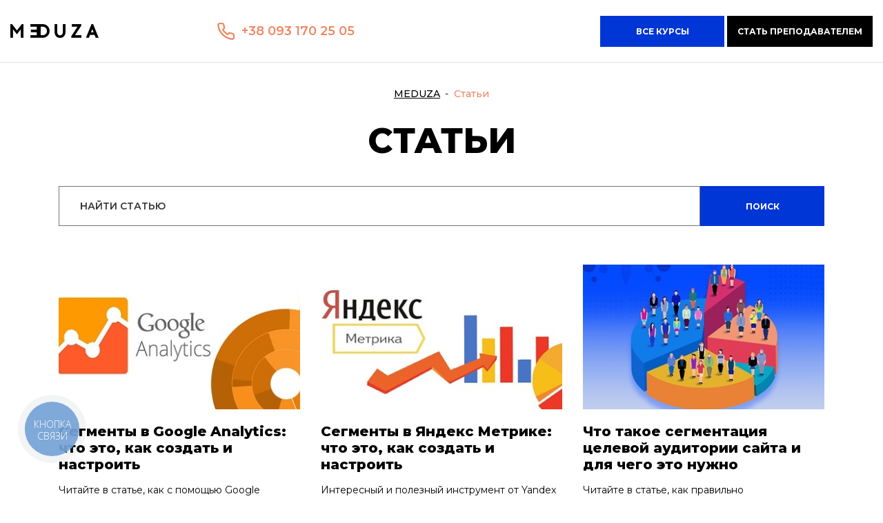

--- FILE ---
content_type: text/html; charset=UTF-8
request_url: https://meduza.org/stati/page-7/
body_size: 5460
content:
<!DOCTYPE html>
<html lang="ru">
<head>
    <!-- Global site tag (gtag.js) - Google Analytics -->
    <script async src="https://www.googletagmanager.com/gtag/js?id=UA-154687540-1"></script>
    <script>
      window.dataLayer = window.dataLayer || [];
      function gtag(){dataLayer.push(arguments);}
      gtag('js', new Date());
    
      gtag('config', 'UA-154687540-1');
    </script>
    <!-- Google Tag Manager -->
    <script>(function(w,d,s,l,i){w[l]=w[l]||[];w[l].push({'gtm.start':
    new Date().getTime(),event:'gtm.js'});var f=d.getElementsByTagName(s)[0],
    j=d.createElement(s),dl=l!='dataLayer'?'&l='+l:'';j.async=true;j.src=
    'https://www.googletagmanager.com/gtm.js?id='+i+dl;f.parentNode.insertBefore(j,f);
    })(window,document,'script','dataLayer','GTM-K36PM7H');</script>
    <!-- End Google Tag Manager -->
    <base href="https://meduza.org/">
    <meta charset="utf-8">
    <meta http-equiv="x-ua-compatible" content="ie=edge">
    <title>Блог об интернет-маркетинге и продвижении - Бизнес академия Meduza. Страница 7</title>
    <meta name="description" content="Полезные статьи про интернет-маркетинг ➨ Актуальные и проверенные фишки для продвижения сайта и бизнеса в целом ➨  Заходите! Страница 7" />
    <meta name="viewport" content="width=device-width, initial-scale=1, shrink-to-fit=no, initial-scale=1.0, maximum-scale=1.0, user-scalable=no">
    <meta property="og:site_name" content="Бизнес академия Meduza">
    <meta property="og:title" content="Блог об интернет-маркетинге и продвижении - Бизнес академия Meduza. Страница 7">
    <meta property="og:description" content="Полезные статьи про интернет-маркетинг ➨ Актуальные и проверенные фишки для продвижения сайта и бизнеса в целом ➨  Заходите! Страница 7">
    <meta property="og:url" content="https://meduza.org/stati/" />
    <meta property="og:image" content="https://meduza.org/assets/media/images/og/og-stati-n.jpg">
    <meta property="og:image:type" content="image/jpeg">
    <meta property="og:image:width" content="1200" />
    <meta property="og:image:height" content="630" />
    
    <meta property="og:type" content="website">
    <meta property="fb:app_id" content="439086146767386" />
    <meta name="facebook-domain-verification" content="0wqvlwi3mlx9c98n95b5ydvhjwy21d" />
    <link rel="apple-touch-icon" sizes="180x180" href="/apple-touch-icon.png">
    <link rel="icon" type="image/png" sizes="32x32" href="/favicon-32x32.png">
    <link rel="icon" type="image/png" sizes="194x194" href="/favicon-194x194.png">
    <link rel="icon" type="image/png" sizes="192x192" href="/android-chrome-192x192.png">
    <link rel="icon" type="image/png" sizes="16x16" href="/favicon-16x16.png">
    <link rel="manifest" href="/site.webmanifest">
    <link rel="mask-icon" href="/safari-pinned-tab.svg" color="#ef8762">
    <script src="https://cdn.rawgit.com/GoogleChrome/pwacompat/v1.0.3/pwacompat.min.js" async></script>
    <link rel="shortcut icon" href="/favicon.ico">
    
    <meta name="apple-mobile-web-app-capable" content="yes">
    <meta name="mobile-web-app-capable" content="yes">
    <meta name="apple-mobile-web-app-title" content="MeDuZa">
    <meta name="application-name" content="MeDuZa">
    <meta name="msapplication-TileColor" content="#ef8762">
    <meta name="msapplication-TileImage" content="/mstile-144x144.png">
    <meta name="theme-color" content="#ef8762">
    <meta name="msapplication-navbutton-color" content="#ef8762">
    <meta name="apple-mobile-web-app-status-bar-style" content="black-translucent">
    <meta name="msapplication-starturl" content="https://meduza.org/">
    <link href="/assets/public/css/vendors-469e4c6dd1.min.css" rel="stylesheet" media="screen">
</head>
<body class="mdz-body" itemscope itemtype="http://schema.org/WebPage">
    <!-- Google Tag Manager (noscript) -->
    <noscript><iframe src="https://www.googletagmanager.com/ns.html?id=GTM-K36PM7H"
    height="0" width="0" style="display:none;visibility:hidden"></iframe></noscript>
    <!-- End Google Tag Manager (noscript) -->
    <div id="fb-root"></div>
<script async defer crossorigin="anonymous" src="https://connect.facebook.net/ru_RU/sdk.js#xfbml=1&version=v5.0&appId=439086146767386&autoLogAppEvents=1"></script>
    <script src="/assets/public/js/pace-91e605960d.min.js" type="text/javascript" defer></script>
    <div id="mdz-app">
        <header id="header" class="header-main minified">
    

        <section class="section-header">
            <div class="content-block">
                <div class="header-main-logo">
                    
                        <a href="https://meduza.org/"><ic class="logo"></ic></a>
                    
                </div>
                <div class="header-main-nav">
                    
                    <div class="header-main-nav-phones">
                        <a href="tel:+380931702505"><ic class="tel"></ic>+38 093 170 25 05</a>
                    </div>

                    <div class="header-main-nav-actions">
                        <a href="kursyi/" class="btn btn-primary show-mob">Все курсы</a>
                        <a href="stat-prepodavatelem/" class="btn btn-black show-phone-plus">Стать преподавателем</a>
                        
                    </div>
                </div>
                <div class="header-main-actions">
                    <a href="kursyi/" class="btn btn-primary hide-mob">Все курсы</a>
                    <a href="stat-prepodavatelem/" class="btn btn-black hide-phone-plus">Стать преподавателем</a>
                    
                </div>
                <div class="menu-btn"><span><b></b></span></div>
            </div>
        </section>
    </header>
        <main id="main" role="main">
            <section id="head-section" class="w-100 py-1 bg-cover"
         >
    <div class="container text-center">
        <div class="row flex-row justify-content-center">
            <div class="col-12 col-xxl-10">
                <div class="breadcrumbs-wrap pb-2 pt-1-5 w-100 ">
<ul class="breadcrumb justify-content-center" itemprop="breadcrumb" itemscope itemtype="http://schema.org/BreadcrumbList">
  <li itemprop="itemListElement" itemscope itemtype="http://schema.org/ListItem" class="B_crumb">
    <a class="B_crumb" itemprop="item" rel="MEDUZA" href="/">
        <span itemprop="name">MEDUZA</span>
    </a>
    <meta itemprop="position" content="1">
</li><li class="active" itemprop="itemListElement" itemscope itemtype="http://schema.org/ListItem">
    <span itemprop="name" class="B_currentCrumb">Статьи</span>
    <div itemprop="item" itemscope itemtype="http://schema.org/Thing"> <link itemprop="url" href="https://meduza.org/stati/"></div>
    <meta itemprop="position" content="2">
</li>
</ul>
<div itemprop="inLanguage" itemscope itemtype="http://schema.org/Language">
        <meta itemprop="name" content="Russian">
        <meta itemprop="alternateName" content="ru">
</div>
<meta itemprop="name" content="Блог об интернет-маркетинге и продвижении - Бизнес академия Meduza">

<link itemprop="url" href="https://meduza.org/stati/">


</div>
                <h1 class="maintitle mb-1-5 text-uppercase">Статьи</h1>
                
            </div>
        </div>
    </div>
</section>
                <section class="search-section">
    <div class="container">
        <div class="row flex-row justify-content-center">
            <div class="col-12 col-xxl-10">
                <form class="simplesearch-search-form search-form d-sm-flex align-items-center mb-2" action="stati/rezultat-poiska/" method="get" autocomplete="off">
    <input type="text" name="search" id="search" value="" placeholder="Найти статью" class="search-form-input"/>
    <input type="hidden" name="id" value="118" />
    <input type="hidden" name="method" value="searchAjax" />
    <input type="submit" value="Поиск" class="search-form-button"/>
</form>
<div id="search-ajax-results-wrap"></div>
            </div>
        </div>
    </div>
</section>
<section id="article-list-section" class="w-100 pt-2 pt-xl-2 pb-2" >
    <div class="container text-left">
        <div class="row flex-row justify-content-center">
            <div class="col-12 col-xxl-10">
                <div class="article-list-wrap w-100 mb-2">
                    <div class="row flex-row justify-content-start"><div class="col-12 col-md-6 col-lg-4">
    <article class="article-item mb-2 mb-xl-3">
        <div class="article-item-photo">
            <a href="stati/segmentyi-v-google-analytics/" class="fit-image">
                <img src="/assets/cache_image/assets/media/images/articles/191217-42_395x217_fc7.jpg" alt="" title="">
            </a>
        </div>
        <div class="article-item-info">
            <h3><a href="stati/segmentyi-v-google-analytics/">Сегменты в Google Analytics: что это, как создать и настроить</a></h3>
            
            <div>Читайте в статье, как с помощью Google Analytics быстро и эффективно создавать сегменты посетителей сайта и как их применять в работе.</div>
            
            <a href="stati/segmentyi-v-google-analytics/" class="more">Читать далее</a>
        </div>
    </article>
</div>
<div class="col-12 col-md-6 col-lg-4">
    <article class="article-item mb-2 mb-xl-3">
        <div class="article-item-photo">
            <a href="stati/segmentyi-v-yandeks-metrike/" class="fit-image">
                <img src="/assets/cache_image/assets/media/images/articles/191217-52_395x217_fc7.jpg" alt="" title="">
            </a>
        </div>
        <div class="article-item-info">
            <h3><a href="stati/segmentyi-v-yandeks-metrike/">Сегменты в Яндекс Метрике: что это, как создать и настроить</a></h3>
            
            <div>Интересный и полезный инструмент от Yandex – сегменты. В этой статье рассказываем о том, что это такое и как они помогают в продвижении.</div>
            
            <a href="stati/segmentyi-v-yandeks-metrike/" class="more">Читать далее</a>
        </div>
    </article>
</div>
<div class="col-12 col-md-6 col-lg-4">
    <article class="article-item mb-2 mb-xl-3">
        <div class="article-item-photo">
            <a href="stati/segmentacziya-czelevoj-auditorii/" class="fit-image">
                <img src="/assets/cache_image/assets/media/images/articles/191217-12_395x217_fc7.jpg" alt="" title="">
            </a>
        </div>
        <div class="article-item-info">
            <h3><a href="stati/segmentacziya-czelevoj-auditorii/">Что такое сегментация целевой аудитории сайта и для чего это нужно</a></h3>
            
            <div>Читайте в статье, как правильно сегментировать целевую аудиторию вашего сайта, и почему вам будет полезно использовать сегментацию ЦА.</div>
            
            <a href="stati/segmentacziya-czelevoj-auditorii/" class="more">Читать далее</a>
        </div>
    </article>
</div></div>
                </div>
                
                <nav aria-label="Articles pagination" class="w-100">
                    <ul class="pagination mdz-pagination d-flex flex-row justify-content-center">
                        <li class="page-item"><a class="page-link" href="stati/"><i class="fal fa-angle-double-left fa-lg"></i></a></li><li class="page-item"><a class="page-link" href="stati/page-6/"><i class="fal fa-angle-left fa-lg"></i></a></li><li class="page-item"><a class="page-link" href="stati/page-2/">2</a></li>
<li class="page-item"><a class="page-link" href="stati/page-3/">3</a></li>
<li class="page-item"><a class="page-link" href="stati/page-4/">4</a></li>
<li class="page-item"><a class="page-link" href="stati/page-5/">5</a></li>
<li class="page-item"><a class="page-link" href="stati/page-6/">6</a></li>
<li class="page-item active"><span class="page-link active">7</span></li>
                    </ul>
                </nav>
                
            </div>
        </div>
    </div>
</section>
            <section class="subscribe">
    <div class="content-block">
        <div class="form">
            <h3 class="h1 default">
                Будьте в курсе самых крутых статей.
                <br>
                Раз в неделю и без спама
            </h3>
            <form id="subscribe-form" class="validate position-relative" action="stati/" method="POST">
                <input type="text" name="email" placeholder="Email адрес">
                <input type="submit" class="default btn btn-white" value="Подписаться">
            </form>
        </div>
    </div>
</section>
            
            <div class="count-hidden d-none">
                
                21886
            </div>
        </main>
        <footer id="footer" class="footer-main">
    <div class="content-block">
        <div class="row">
            <div class="col-12 col-lg-2 col-xl-3">
                <a href="#" class="h3"><ic class="logo"></ic></a>
                <p class="copyright">
                    Образовательный портал<br>
                    © 2019-2024. Все права защищены
                </p>
            </div>
            <div class="col-12 col-sm-6 col-lg-2 col-xl menu-cel">
                <ul>
                    <li><a href="kursyi/">Курсы</a></li>
                    <li><a href="https://meduza.org/prepodavateli/pavel-shulga/">Павел Шульга отзывы</a></li>
                    
                </ul>
            </div>
            <div class="col-12 col-sm-6 col-lg-2 col-xl">
                <ul>
                    <li><a href="stati/">Статьи</a></li>
                    <li><a href="o-meduza/">О Meduza</a></li>
                    
                </ul>
            </div>
            <div class="col-12 col-sm-6 col-lg-3 col-xl">
                <ul>
                    <li><a href="tel:+380931702505">+380 93 170 25 05</a></li>
                    <li><a href="mailto:info@meduza.org">info@meduza.org</a></li>
                    <li>
                        <div class="social-block">
                            <a href="#"><ic class="vk"></ic></a>
                            <a href="#"><ic class="fb"></ic></a>
                            <a href="#"><ic class="tg"></ic></a>
                            <a href="#"><ic class="im"></ic></a>
                            <a href="#"><ic class="yt"></ic></a>
                        </div>
                    </li>
                </ul>
            </div>
            <div class="col-12 col-sm-6 col-lg-3 col-xl">
                
                <a href="webinars/youtube-dlya-biznesa-v-2020-godu/" class="btn btn-secondary btn-block">Бесплатно</a>
                <a href="kursyi/youtube-dlya-biznesa/" class="btn btn-primary btn-block">Платно</a>
            </div>
        </div>
    </div>
</footer>
    </div>
    <!-- HTML5 shim and Respond.js IE8 support of HTML5 elements and media queries -->
    <!--[if lt IE 9]>
    <script src="https://oss.maxcdn.com/html5shiv/3.7.2/html5shiv.min.js"></script>
    <script src="https://oss.maxcdn.com/respond/1.4.2/respond.min.js"></script>
    <![endif]-->
    <!-- Styles -->
    <link href="/assets/public/css/main-cbf9a6512a.min.css" rel="stylesheet" media="screen">
    <link href="/assets/public/css/extra-default-4ce09a4070.min.css" rel="stylesheet" media="screen and (max-width: 575px)"> 
    <link href="/assets/public/css/extra-sm-59d4ee13cb.min.css" rel="stylesheet" media="screen and (min-width: 576px)">
    <link href="/assets/public/css/extra-md-d926f0819e.min.css" rel="stylesheet" media="screen and (min-width: 768px)">
    <link href="/assets/public/css/extra-lg-0f40269163.min.css" rel="stylesheet" media="screen and (min-width: 992px)">
    <link href="/assets/public/css/extra-xl-f4ee97d170.min.css" rel="stylesheet" media="screen and (min-width: 1200px)">
    <link href="/assets/public/css/extra-xxl-870a4f3a41.min.css" rel="stylesheet" media="screen and (min-width: 1460px)">
    <!-- Scripts -->
    <script src="/assets/public/js/vendors-9891735eff.min.js" type="text/javascript" defer></script>
    <script src="/assets/public/js/main-7909c71d91.min.js" type="text/javascript" defer></script>
    <div id="elevator_item" >
    <a id="elevator" onclick="return false;" title="Вернуться наверх" class="text-center pt-0-5 color-white"><span class="fal fa-chevron-double-up fa-2x"></span></a>
    
</div>
    <!-- Begin Verbox {literal} -->
<script type='text/javascript'>
	(function(d, w, m) {
		window.supportAPIMethod = m;
		var s = d.createElement('script');
		s.type ='text/javascript'; s.id = 'supportScript'; s.charset = 'utf-8';
		s.async = true;
		var id = 'faa294a27b886ae704d8423976e4027b';
		s.src = '//admin.verbox.ru/support/support.js?h='+id;
		var sc = d.getElementsByTagName('script')[0];
		w[m] = w[m] || function() { (w[m].q = w[m].q || []).push(arguments); };
		if (sc) sc.parentNode.insertBefore(s, sc); 
		else d.documentElement.firstChild.appendChild(s);
	})(document, window, 'Verbox');
</script>
<!-- {/literal} End Verbox -->
    <script type="text/javascript">
  (function(d, w, s) {
	var widgetHash = 'b8qecmudn6x9wd9lug80', gcw = d.createElement(s); gcw.type = 'text/javascript'; gcw.async = true;
	gcw.src = '//widgets.binotel.com/getcall/widgets/'+ widgetHash +'.js';
	var sn = d.getElementsByTagName(s)[0]; sn.parentNode.insertBefore(gcw, sn);
  })(document, window, 'script');
</script> 
    <!-- Facebook Pixel Code -->
<script>
    !function(f,b,e,v,n,t,s)
    {if(f.fbq)return;n=f.fbq=function(){n.callMethod?
        n.callMethod.apply(n,arguments):n.queue.push(arguments)};
        if(!f._fbq)f._fbq=n;n.push=n;n.loaded=!0;n.version='2.0';
        n.queue=[];t=b.createElement(e);t.async=!0;
        t.src=v;s=b.getElementsByTagName(e)[0];
        s.parentNode.insertBefore(t,s)}(window, document,'script',
        'https://connect.facebook.net/en_US/fbevents.js');
    fbq('init', '1329592053810439');
	fbq('init', '2510636615928206');
	fbq('init', '312788253104695');
	fbq('init', '750923502388671');
    fbq('track', 'PageView');
</script>
<noscript>
	<img height="1" width="1" style="display:none" src="https://www.facebook.com/tr?id=1329592053810439&ev=PageView&noscript=1" />
	<img height="1" width="1" style="display:none" src="https://www.facebook.com/tr?id=2510636615928206&ev=PageView&noscript=1" />
	<img height="1" width="1" style="display:none" src="https://www.facebook.com/tr?id=312788253104695&ev=PageView&noscript=1" />
	<img height="1" width="1" style="display:none" src="https://www.facebook.com/tr?id=750923502388671&ev=PageView&noscript=1" />
</noscript>
<!-- End Facebook Pixel Code -->
    <!-- Go to www.addthis.com/dashboard to customize your tools -->
<script type="text/javascript" src="//s7.addthis.com/js/300/addthis_widget.js#pubid=ra-5df8b4770d7aed5b"></script>
</body>
</html>

--- FILE ---
content_type: text/css
request_url: https://meduza.org/assets/public/css/main-cbf9a6512a.min.css
body_size: 45239
content:
/*!
 * Site Name: Meduza by Akademiya SEO (seo-akademiya.com)
 * Description: none
 * Developer: Sergii Bolinchuk (<bolinchuk.sergey@gmail.com>)
 * Version: 1.0.0
 *//*!
 * Bootstrap v4.3.1 (https://getbootstrap.com/)
 * Copyright 2011-2019 The Bootstrap Authors
 * Copyright 2011-2019 Twitter, Inc.
 * Licensed under MIT (https://github.com/twbs/bootstrap/blob/master/LICENSE)
 */@import url(https://fonts.googleapis.com/css?family=Montserrat:300,400,500,600,700,800&display=swap&subset=cyrillic);address,legend{line-height:inherit}.img-fluid,.img-thumbnail,legend{max-width:100%}input[type=checkbox],input[type=radio],kbd kbd{padding:0}.alert-link,.bold,dt,kbd kbd,optgroup{font-weight:700}.img-fluid,select.form-control[multiple],select.form-control[size],textarea.form-control{height:auto}.dropdown-menu,body,caption{text-align:left}.dropdown-menu,.nav,.navbar-nav{list-style:none}.badge,.dropdown-header,.dropdown-item,.dropdown-toggle,.header-main-actions,.input-group-text,.navbar-brand,.progress-bar{white-space:nowrap}html{-webkit-text-size-adjust:100%}hr{box-sizing:content-box}pre,textarea{overflow:auto}*,::after,::before,:after,:before,body *,input[type=checkbox],input[type=radio],legend,textarea{box-sizing:border-box}body{min-height:100vh}#elevator,#elevator_item .qr{height:55px;border-radius:2px}:root{--blue:#007bff;--indigo:#6610f2;--purple:#6f42c1;--pink:#e83e8c;--red:#dc3545;--orange:#fd7e14;--yellow:#ffc107;--green:#28a745;--teal:#20c997;--cyan:#17a2b8;--white:#fff;--gray:#6c757d;--gray-dark:#343a40;--primary:#007bff;--secondary:#6c757d;--success:#28a745;--info:#17a2b8;--warning:#ffc107;--danger:#dc3545;--light:#f8f9fa;--dark:#343a40;--breakpoint-xs:0;--breakpoint-sm:576px;--breakpoint-md:768px;--breakpoint-lg:992px;--breakpoint-xl:1200px;--breakpoint-xxl:1460px;--font-family-sans-serif:-apple-system,BlinkMacSystemFont,"Segoe UI",Roboto,"Helvetica Neue",Arial,"Noto Sans",sans-serif,"Apple Color Emoji","Segoe UI Emoji","Segoe UI Symbol","Noto Color Emoji";--font-family-monospace:SFMono-Regular,Menlo,Monaco,Consolas,"Liberation Mono","Courier New",monospace}html{line-height:1.15;-webkit-tap-highlight-color:transparent}body{font-family:-apple-system,BlinkMacSystemFont,"Segoe UI",Roboto,"Helvetica Neue",Arial,"Noto Sans",sans-serif,"Apple Color Emoji","Segoe UI Emoji","Segoe UI Symbol","Noto Color Emoji"}.intl-tel-input .selected-flag:focus,[tabindex="-1"]:focus:not(:focus-visible){outline:0!important}abbr[data-original-title],abbr[title]{text-decoration:underline;-webkit-text-decoration:underline dotted;text-decoration:underline dotted;cursor:help;border-bottom:0;-webkit-text-decoration-skip-ink:none;text-decoration-skip-ink:none}.btn-group-toggle>.btn,.btn-group-toggle>.btn-group>.btn,.btn-group-toggle>.btn-group>[type=submit]:not(.default):not([hidden]),.btn-group-toggle>[type=submit]:not(.default):not([hidden]),.card-text:last-child,.course-block h4:last-child,.form-check-label,.h1:last-child,.h2:last-child,.h3:last-child,.h4:last-child,.h5:last-child,.h6:last-child,.tags-list:last-child,h1:last-child,h2:last-child,h3:last-child,h4:last-child,h5:last-child,h6:last-child,ol ol,ol ul,p:last-child,ul ol,ul ul{margin-bottom:0}sub,sup{position:relative;line-height:0}sub{bottom:-.25em}sup{top:-.5em}a:not([href]),a:not([href]):hover{color:inherit;text-decoration:none}pre{display:block;color:#212529}svg{overflow:hidden;vertical-align:middle}caption{color:#6c757d;caption-side:bottom}th{text-align:inherit}.figure,.list-inline-item,audio,canvas,label,output,progress,video{display:inline-block}.intl-tel-input .selected-flag,button{border-radius:0}button:focus{outline:dotted 1px;outline:-webkit-focus-ring-color auto 5px}button,input,optgroup,select,textarea{margin:0;font-family:inherit;font-size:inherit;line-height:inherit}[type=button],[type=reset],[type=submit],button{-webkit-appearance:button}[type=button]:not(:disabled),[type=reset]:not(:disabled),[type=submit]:not(:disabled),button:not(:disabled),summary{cursor:pointer}[type=button]::-moz-focus-inner,[type=reset]::-moz-focus-inner,[type=submit]::-moz-focus-inner,button::-moz-focus-inner{padding:0;border-style:none}input[type=date],input[type=datetime-local],input[type=month],input[type=time]{-webkit-appearance:listbox}textarea{resize:vertical}fieldset{min-width:0}legend{width:100%;font-size:1.5rem;color:inherit}[type=number]::-webkit-inner-spin-button,[type=number]::-webkit-outer-spin-button{height:auto}[type=search]{outline-offset:-2px;-webkit-appearance:none}[type=search]::-webkit-search-decoration{-webkit-appearance:none}::-webkit-file-upload-button{font:inherit;-webkit-appearance:button}.display-1,.display-2,.display-3,.display-4{font-weight:300;line-height:1.2}.popover,.tooltip{font-family:-apple-system,BlinkMacSystemFont,"Segoe UI",Roboto,"Helvetica Neue",Arial,"Noto Sans",sans-serif,"Apple Color Emoji","Segoe UI Emoji","Segoe UI Symbol","Noto Color Emoji";font-style:normal;letter-spacing:normal;word-break:normal;word-spacing:normal;line-break:auto;word-wrap:break-word}#search-ajax-results-wrap:empty,.d-none,.package-promo .invalid-feedback,[hidden],form.validate button[type=submit]>span{display:none!important}.lead{font-size:1.25rem;font-weight:300}.display-1{font-size:6rem}.display-2{font-size:5.5rem}.display-3{font-size:4.5rem}.display-4{font-size:3.5rem}hr{border:0;border-top:1px solid rgba(0,0,0,.1)}.small,small{font-size:80%;font-weight:400}.mark,mark{padding:.2em;background-color:#fcf8e3}.list-inline,.list-unstyled{padding-left:0;list-style:none}.bs-popover-auto[x-placement^=left],.bs-popover-left,.list-inline-item:not(:last-child){margin-right:.5rem}.initialism{font-size:90%;text-transform:uppercase}.popover,.tooltip,button,select{text-transform:none}.blockquote{margin-bottom:1rem;font-size:1.25rem}.blockquote-footer{display:block;font-size:80%;color:#6c757d}.blockquote-footer::before{content:"\2014\00A0"}.img-thumbnail{padding:.25rem;background-color:#fff;border:1px solid #dee2e6;border-radius:.25rem;height:auto}.figure-img{margin-bottom:.5rem;line-height:1}.figure-caption{font-size:90%;color:#6c757d}.alert-heading,.footer-main a,a>code,pre code{color:inherit}code{color:#e83e8c;word-wrap:break-word}kbd{color:#fff;background-color:#212529;border-radius:.2rem}kbd kbd{font-size:100%}pre code{font-size:inherit;word-break:normal}.pre-scrollable{max-height:340px;overflow-y:scroll}.container,.container-fluid,.container-lg,.container-md,.container-sm,.container-xl,.container-xxl{width:100%;padding-right:15px;padding-left:15px;margin-right:auto;margin-left:auto}@media (min-width:576px){.container{max-width:540px}}@media (min-width:768px){.container{max-width:720px}}@media (min-width:992px){.container{max-width:960px}}@media (min-width:1200px){.container{max-width:1140px}}@media (min-width:1460px){.container{max-width:1400px}}.row{display:flex;flex-wrap:wrap;margin-right:-15px;margin-left:-15px}.card>hr,.no-gutters{margin-right:0;margin-left:0}.form-control-plaintext.form-control-lg,.form-control-plaintext.form-control-sm,.navbar-nav .nav-link,.no-gutters>.col,.no-gutters>[class*=col-]{padding-right:0;padding-left:0}.col,.col-1,.col-10,.col-11,.col-12,.col-2,.col-3,.col-4,.col-5,.col-6,.col-7,.col-8,.col-9,.col-auto,.col-lg,.col-lg-1,.col-lg-10,.col-lg-11,.col-lg-12,.col-lg-2,.col-lg-3,.col-lg-4,.col-lg-5,.col-lg-6,.col-lg-7,.col-lg-8,.col-lg-9,.col-lg-auto,.col-md,.col-md-1,.col-md-10,.col-md-11,.col-md-12,.col-md-2,.col-md-3,.col-md-4,.col-md-5,.col-md-6,.col-md-7,.col-md-8,.col-md-9,.col-md-auto,.col-sm,.col-sm-1,.col-sm-10,.col-sm-11,.col-sm-12,.col-sm-2,.col-sm-3,.col-sm-4,.col-sm-5,.col-sm-6,.col-sm-7,.col-sm-8,.col-sm-9,.col-sm-auto,.col-xl,.col-xl-1,.col-xl-10,.col-xl-11,.col-xl-12,.col-xl-2,.col-xl-3,.col-xl-4,.col-xl-5,.col-xl-6,.col-xl-7,.col-xl-8,.col-xl-9,.col-xl-auto,.col-xxl,.col-xxl-1,.col-xxl-10,.col-xxl-11,.col-xxl-12,.col-xxl-2,.col-xxl-3,.col-xxl-4,.col-xxl-5,.col-xxl-6,.col-xxl-7,.col-xxl-8,.col-xxl-9,.col-xxl-auto{position:relative;width:100%;padding-right:15px;padding-left:15px}.col{flex-basis:0;flex-grow:1;max-width:100%}.col-12,.row-cols-1>*{flex:0 0 100%;max-width:100%}.col-6,.row-cols-2>*{flex:0 0 50%;max-width:50%}.col-4,.row-cols-3>*{flex:0 0 33.33333%;max-width:33.33333%}.col-3,.row-cols-4>*{flex:0 0 25%;max-width:25%}.row-cols-5>*{flex:0 0 20%;max-width:20%}.col-2,.row-cols-6>*{flex:0 0 16.66667%;max-width:16.66667%}.col-auto{flex:0 0 auto;width:auto;max-width:100%}.col-1{flex:0 0 8.33333%;max-width:8.33333%}.col-5{flex:0 0 41.66667%;max-width:41.66667%}.col-7{flex:0 0 58.33333%;max-width:58.33333%}.col-8{flex:0 0 66.66667%;max-width:66.66667%}.col-9{flex:0 0 75%;max-width:75%}.col-10{flex:0 0 83.33333%;max-width:83.33333%}.col-11{flex:0 0 91.66667%;max-width:91.66667%}.order-first{order:-1}.order-last{order:13}.order-0{order:0}.order-1{order:1}.order-2{order:2}.order-3{order:3}.order-4{order:4}.order-5{order:5}.order-6{order:6}.order-7{order:7}.order-8{order:8}.order-9{order:9}.order-10{order:10}.order-11{order:11}.order-12{order:12}.offset-1{margin-left:8.33333%}.offset-2{margin-left:16.66667%}.offset-3{margin-left:25%}.offset-4{margin-left:33.33333%}.offset-5{margin-left:41.66667%}.offset-6{margin-left:50%}.offset-7{margin-left:58.33333%}.offset-8{margin-left:66.66667%}.offset-9{margin-left:75%}.offset-10{margin-left:83.33333%}.offset-11{margin-left:91.66667%}.table{width:100%;margin-bottom:1rem;color:#212529}.table td,.table th{padding:.75rem;vertical-align:top;border-top:1px solid #dee2e6}.table thead th{vertical-align:bottom;border-bottom:2px solid #dee2e6}.table tbody+tbody{border-top:2px solid #dee2e6}.table-sm td,.table-sm th{padding:.3rem}.table-bordered,.table-bordered td,.table-bordered th{border:1px solid #dee2e6}.table-bordered thead td,.table-bordered thead th{border-bottom-width:2px}.table-borderless tbody+tbody,.table-borderless td,.table-borderless th,.table-borderless thead th,.table-dark.table-bordered,.table-responsive>.table-bordered{border:0}.table-striped tbody tr:nth-of-type(odd){background-color:rgba(0,0,0,.05)}.table-hover tbody tr:hover{color:#212529;background-color:rgba(0,0,0,.075)}.table-primary,.table-primary>td,.table-primary>th{background-color:#b8daff}.table-primary tbody+tbody,.table-primary td,.table-primary th,.table-primary thead th{border-color:#7abaff}.table-hover .table-primary:hover,.table-hover .table-primary:hover>td,.table-hover .table-primary:hover>th{background-color:#9fcdff}.table-secondary,.table-secondary>td,.table-secondary>th{background-color:#d6d8db}.table-secondary tbody+tbody,.table-secondary td,.table-secondary th,.table-secondary thead th{border-color:#b3b7bb}.table-hover .table-secondary:hover,.table-hover .table-secondary:hover>td,.table-hover .table-secondary:hover>th{background-color:#c8cbcf}.table-success,.table-success>td,.table-success>th{background-color:#c3e6cb}.table-success tbody+tbody,.table-success td,.table-success th,.table-success thead th{border-color:#8fd19e}.table-hover .table-success:hover,.table-hover .table-success:hover>td,.table-hover .table-success:hover>th{background-color:#b1dfbb}.table-info,.table-info>td,.table-info>th{background-color:#bee5eb}.table-info tbody+tbody,.table-info td,.table-info th,.table-info thead th{border-color:#86cfda}.table-hover .table-info:hover,.table-hover .table-info:hover>td,.table-hover .table-info:hover>th{background-color:#abdde5}.table-warning,.table-warning>td,.table-warning>th{background-color:#ffeeba}.table-warning tbody+tbody,.table-warning td,.table-warning th,.table-warning thead th{border-color:#ffdf7e}.table-hover .table-warning:hover,.table-hover .table-warning:hover>td,.table-hover .table-warning:hover>th{background-color:#ffe8a1}.table-danger,.table-danger>td,.table-danger>th{background-color:#f5c6cb}.table-danger tbody+tbody,.table-danger td,.table-danger th,.table-danger thead th{border-color:#ed969e}.table-hover .table-danger:hover,.table-hover .table-danger:hover>td,.table-hover .table-danger:hover>th{background-color:#f1b0b7}.table-light,.table-light>td,.table-light>th{background-color:#fdfdfe}.table-light tbody+tbody,.table-light td,.table-light th,.table-light thead th{border-color:#fbfcfc}.table-hover .table-light:hover,.table-hover .table-light:hover>td,.table-hover .table-light:hover>th{background-color:#ececf6}.table-dark,.table-dark>td,.table-dark>th{background-color:#c6c8ca}.table-dark tbody+tbody,.table-dark td,.table-dark th,.table-dark thead th{border-color:#95999c}.table .thead-dark th,.table-dark td,.table-dark th,.table-dark thead th{border-color:#454d55}.table-hover .table-dark:hover,.table-hover .table-dark:hover>td,.table-hover .table-dark:hover>th{background-color:#b9bbbe}.table-active,.table-active>td,.table-active>th,.table-hover .table-active:hover,.table-hover .table-active:hover>td,.table-hover .table-active:hover>th{background-color:rgba(0,0,0,.075)}.badge-dark,.table .thead-dark th,.table-dark{background-color:#343a40;color:#fff}.table .thead-light th{color:#495057;background-color:#e9ecef;border-color:#dee2e6}.table-dark.table-striped tbody tr:nth-of-type(odd){background-color:rgba(255,255,255,.05)}.table-dark.table-hover tbody tr:hover{color:#fff;background-color:rgba(255,255,255,.075)}.table-responsive{display:block;width:100%;overflow-x:auto;-webkit-overflow-scrolling:touch}.accordion>.card,.collapsing,.courses-in-progress,.modal-open,.progress,.progress-bar,.toast,svg:not(:root){overflow:hidden}.form-control{display:block;width:100%;height:calc(1.5em + .75rem + 2px);padding:.375rem .75rem;font-size:1rem;font-weight:400;line-height:1.5;color:#495057;background-color:#fff;background-clip:padding-box;border:1px solid #ced4da;border-radius:.25rem;transition:border-color .15s ease-in-out,box-shadow .15s ease-in-out}.form-control::-ms-expand{background-color:transparent;border:0}.form-control:-moz-focusring{color:transparent;text-shadow:0 0 0 #495057}.form-control:focus{color:#495057;background-color:#fff;border-color:#80bdff;outline:0;box-shadow:0 0 0 .2rem rgba(0,123,255,.25)}.form-control::-webkit-input-placeholder{color:#6c757d;opacity:1}.form-control::-moz-placeholder{color:#6c757d;opacity:1}.form-control:-ms-input-placeholder{color:#6c757d;opacity:1}.form-control::-ms-input-placeholder{color:#6c757d;opacity:1}.form-control::placeholder{color:#6c757d;opacity:1}.form-control:disabled,.form-control[readonly]{background-color:#e9ecef;opacity:1}select.form-control:focus::-ms-value{color:#495057;background-color:#fff}.btn-block,.form-control-file,.form-control-range{display:block;width:100%}.col-form-label{padding-top:calc(.375rem + 1px);padding-bottom:calc(.375rem + 1px);margin-bottom:0;font-size:inherit;line-height:1.5}.col-form-label-lg{padding-top:calc(.5rem + 1px);padding-bottom:calc(.5rem + 1px);font-size:1.25rem;line-height:1.5}.col-form-label-sm{padding-top:calc(.25rem + 1px);padding-bottom:calc(.25rem + 1px);font-size:.875rem;line-height:1.5}.form-control-plaintext{display:block;width:100%;padding:.375rem 0;margin-bottom:0;font-size:1rem;line-height:1.5;color:#212529;background-color:transparent;border:solid transparent;border-width:1px 0}.form-control-sm{height:calc(1.5em + .5rem + 2px);padding:.25rem .5rem;font-size:.875rem;line-height:1.5;border-radius:.2rem}.form-control-lg{height:calc(1.5em + 1rem + 2px);padding:.5rem 1rem;font-size:1.25rem;line-height:1.5;border-radius:.3rem}.form-group{margin-bottom:1rem}.form-text{display:block;margin-top:.25rem}.form-row{display:flex;flex-wrap:wrap;margin-right:-5px;margin-left:-5px}.form-row>.col,.form-row>[class*=col-]{padding-right:5px;padding-left:5px}.form-check{position:relative;display:block;padding-left:1.25rem}.form-check-input{position:absolute;margin-top:.3rem;margin-left:-1.25rem}.breadcrumb-item.active,.custom-control-input:disabled~.custom-control-label,.custom-control-input[disabled]~.custom-control-label,.form-check-input:disabled~.form-check-label,.form-check-input[disabled]~.form-check-label{color:#6c757d}.form-check-inline{display:inline-flex;align-items:center;padding-left:0;margin-right:.75rem}.invalid-tooltip,.valid-tooltip{position:absolute;z-index:5;display:none;padding:.25rem .5rem;border-radius:.25rem;line-height:1.5;max-width:100%;top:100%}.form-check-inline .form-check-input{position:static;margin-top:0;margin-right:.3125rem;margin-left:0}.valid-feedback{display:none;width:100%;margin-top:.25rem;font-size:80%;color:#28a745}.valid-tooltip{margin-top:.1rem;font-size:.875rem;color:#fff;background-color:rgba(40,167,69,.9)}.is-valid~.valid-feedback,.is-valid~.valid-tooltip,.was-validated :valid~.valid-feedback,.was-validated :valid~.valid-tooltip{display:block}.form-control.is-valid,.was-validated .form-control:valid{border-color:#28a745;padding-right:calc(1.5em + .75rem);background-image:url("data:image/svg+xml,%3csvg xmlns='http://www.w3.org/2000/svg' width='8' height='8' viewBox='0 0 8 8'%3e%3cpath fill='%2328a745' d='M2.3 6.73L.6 4.53c-.4-1.04.46-1.4 1.1-.8l1.1 1.4 3.4-3.8c.6-.63 1.6-.27 1.2.7l-4 4.6c-.43.5-.8.4-1.1.1z'/%3e%3c/svg%3e");background-repeat:no-repeat;background-position:right calc(.375em + .1875rem) center;background-size:calc(.75em + .375rem) calc(.75em + .375rem)}.form-control.is-valid:focus,.was-validated .form-control:valid:focus{border-color:#28a745;box-shadow:0 0 0 .2rem rgba(40,167,69,.25)}.was-validated textarea.form-control:valid,textarea.form-control.is-valid{padding-right:calc(1.5em + .75rem);background-position:top calc(.375em + .1875rem) right calc(.375em + .1875rem)}.custom-select.is-valid,.was-validated .custom-select:valid{border-color:#28a745;padding-right:calc(.75em + 2.3125rem);background:url("data:image/svg+xml,%3csvg xmlns='http://www.w3.org/2000/svg' width='4' height='5' viewBox='0 0 4 5'%3e%3cpath fill='%23343a40' d='M2 0L0 2h4zm0 5L0 3h4z'/%3e%3c/svg%3e") right .75rem center/8px 10px no-repeat,url("data:image/svg+xml,%3csvg xmlns='http://www.w3.org/2000/svg' width='8' height='8' viewBox='0 0 8 8'%3e%3cpath fill='%2328a745' d='M2.3 6.73L.6 4.53c-.4-1.04.46-1.4 1.1-.8l1.1 1.4 3.4-3.8c.6-.63 1.6-.27 1.2.7l-4 4.6c-.43.5-.8.4-1.1.1z'/%3e%3c/svg%3e") center right 1.75rem/calc(.75em + .375rem) calc(.75em + .375rem) no-repeat #fff}.custom-select.is-valid:focus,.was-validated .custom-select:valid:focus{border-color:#28a745;box-shadow:0 0 0 .2rem rgba(40,167,69,.25)}.form-check-input.is-valid~.form-check-label,.was-validated .form-check-input:valid~.form-check-label{color:#28a745}.form-check-input.is-valid~.valid-feedback,.form-check-input.is-valid~.valid-tooltip,.was-validated .form-check-input:valid~.valid-feedback,.was-validated .form-check-input:valid~.valid-tooltip{display:block}.custom-control-input.is-valid~.custom-control-label,.was-validated .custom-control-input:valid~.custom-control-label{color:#28a745}.custom-control-input.is-valid~.custom-control-label::before,.was-validated .custom-control-input:valid~.custom-control-label::before{border-color:#28a745}.custom-control-input.is-valid:checked~.custom-control-label::before,.was-validated .custom-control-input:valid:checked~.custom-control-label::before{border-color:#34ce57;background-color:#34ce57}.custom-control-input.is-valid:focus~.custom-control-label::before,.was-validated .custom-control-input:valid:focus~.custom-control-label::before{box-shadow:0 0 0 .2rem rgba(40,167,69,.25)}.custom-control-input.is-valid:focus:not(:checked)~.custom-control-label::before,.was-validated .custom-control-input:valid:focus:not(:checked)~.custom-control-label::before{border-color:#28a745}.custom-file-input.is-valid~.custom-file-label,.was-validated .custom-file-input:valid~.custom-file-label{border-color:#28a745}.custom-file-input.is-valid:focus~.custom-file-label,.was-validated .custom-file-input:valid:focus~.custom-file-label{border-color:#28a745;box-shadow:0 0 0 .2rem rgba(40,167,69,.25)}.invalid-feedback{display:none;width:100%;margin-top:.25rem;font-size:80%;color:#dc3545}.invalid-tooltip{margin-top:.1rem;font-size:.875rem;color:#fff;background-color:rgba(220,53,69,.9)}.carousel,.collapsing,.dropdown,.dropleft,.dropright,.dropup,.kurs-review-block,.mentor-closest-kurs,.pricespacks-table .pp-pack-title-r{position:relative}.is-invalid~.invalid-feedback,.is-invalid~.invalid-tooltip,.was-validated :invalid~.invalid-feedback,.was-validated :invalid~.invalid-tooltip{display:block}.form-control.is-invalid,.was-validated .form-control:invalid{border-color:#dc3545;padding-right:calc(1.5em + .75rem);background-image:url("data:image/svg+xml,%3csvg xmlns='http://www.w3.org/2000/svg' width='12' height='12' fill='none' stroke='%23dc3545' viewBox='0 0 12 12'%3e%3ccircle cx='6' cy='6' r='4.5'/%3e%3cpath stroke-linejoin='round' d='M5.8 3.6h.4L6 6.5z'/%3e%3ccircle cx='6' cy='8.2' r='.6' fill='%23dc3545' stroke='none'/%3e%3c/svg%3e");background-repeat:no-repeat;background-position:right calc(.375em + .1875rem) center;background-size:calc(.75em + .375rem) calc(.75em + .375rem)}.form-control.is-invalid:focus,.was-validated .form-control:invalid:focus{border-color:#dc3545;box-shadow:0 0 0 .2rem rgba(220,53,69,.25)}.was-validated textarea.form-control:invalid,textarea.form-control.is-invalid{padding-right:calc(1.5em + .75rem);background-position:top calc(.375em + .1875rem) right calc(.375em + .1875rem)}.custom-select.is-invalid,.was-validated .custom-select:invalid{border-color:#dc3545;padding-right:calc(.75em + 2.3125rem);background:url("data:image/svg+xml,%3csvg xmlns='http://www.w3.org/2000/svg' width='4' height='5' viewBox='0 0 4 5'%3e%3cpath fill='%23343a40' d='M2 0L0 2h4zm0 5L0 3h4z'/%3e%3c/svg%3e") right .75rem center/8px 10px no-repeat,url("data:image/svg+xml,%3csvg xmlns='http://www.w3.org/2000/svg' width='12' height='12' fill='none' stroke='%23dc3545' viewBox='0 0 12 12'%3e%3ccircle cx='6' cy='6' r='4.5'/%3e%3cpath stroke-linejoin='round' d='M5.8 3.6h.4L6 6.5z'/%3e%3ccircle cx='6' cy='8.2' r='.6' fill='%23dc3545' stroke='none'/%3e%3c/svg%3e") center right 1.75rem/calc(.75em + .375rem) calc(.75em + .375rem) no-repeat #fff}.custom-select.is-invalid:focus,.was-validated .custom-select:invalid:focus{border-color:#dc3545;box-shadow:0 0 0 .2rem rgba(220,53,69,.25)}.form-check-input.is-invalid~.form-check-label,.was-validated .form-check-input:invalid~.form-check-label{color:#dc3545}.form-check-input.is-invalid~.invalid-feedback,.form-check-input.is-invalid~.invalid-tooltip,.was-validated .form-check-input:invalid~.invalid-feedback,.was-validated .form-check-input:invalid~.invalid-tooltip{display:block}.custom-control-input.is-invalid~.custom-control-label,.was-validated .custom-control-input:invalid~.custom-control-label{color:#dc3545}.custom-control-input.is-invalid~.custom-control-label::before,.was-validated .custom-control-input:invalid~.custom-control-label::before{border-color:#dc3545}.custom-control-input.is-invalid:checked~.custom-control-label::before,.was-validated .custom-control-input:invalid:checked~.custom-control-label::before{border-color:#e4606d;background-color:#e4606d}.custom-checkbox .custom-control-input:disabled:checked~.custom-control-label::before,.custom-radio .custom-control-input:disabled:checked~.custom-control-label::before,.custom-switch .custom-control-input:disabled:checked~.custom-control-label::before{background-color:rgba(0,123,255,.5)}.custom-control-input.is-invalid:focus~.custom-control-label::before,.was-validated .custom-control-input:invalid:focus~.custom-control-label::before{box-shadow:0 0 0 .2rem rgba(220,53,69,.25)}.custom-control-input.is-invalid:focus:not(:checked)~.custom-control-label::before,.was-validated .custom-control-input:invalid:focus:not(:checked)~.custom-control-label::before{border-color:#dc3545}.custom-file-input.is-invalid~.custom-file-label,.was-validated .custom-file-input:invalid~.custom-file-label{border-color:#dc3545}.custom-file-input.is-invalid:focus~.custom-file-label,.was-validated .custom-file-input:invalid:focus~.custom-file-label{border-color:#dc3545;box-shadow:0 0 0 .2rem rgba(220,53,69,.25)}.form-inline{display:flex;flex-flow:row wrap;align-items:center}.btn-group-vertical>.btn,.btn-group-vertical>.btn-group,.btn-group-vertical>[type=submit]:not(.default):not([hidden]),.courses-schedule>*,.form-inline .form-check,.hero-block .content-block,input[type=button].btn-block,input[type=reset].btn-block,input[type=submit].btn-block{width:100%}.btn,[type=submit]:not(.default):not([hidden]){-webkit-user-select:none;-moz-user-select:none;-ms-user-select:none;user-select:none;background-color:transparent;border:1px solid transparent}.btn:hover,:hover[type=submit]:not(.default):not([hidden]){color:#212529;text-decoration:none}.btn.focus,.btn:focus,.focus[type=submit]:not(.default):not([hidden]),:focus[type=submit]:not(.default):not([hidden]){outline:0;box-shadow:0 0 0 .2rem rgba(0,123,255,.25)}.btn.disabled,.btn:disabled,.disabled[type=submit]:not(.default):not([hidden]),:disabled[type=submit]:not(.default):not([hidden]){opacity:.65}a.btn.disabled,a.close.disabled,a.disabled[type=submit]:not(.default):not([hidden]),fieldset:disabled a.btn,fieldset:disabled a[type=submit]:not(.default):not([hidden]){pointer-events:none}.btn-primary,[type=submit]:not(.default):not([hidden]){color:#fff;background-color:#007bff;border-color:#007bff}.btn-primary:hover,:hover[type=submit]:not(.default):not([hidden]){color:#fff;background-color:#0069d9;border-color:#0062cc}.btn-primary.focus,.btn-primary:focus,.focus[type=submit]:not(.default):not([hidden]),:focus[type=submit]:not(.default):not([hidden]){color:#fff;background-color:#0069d9;border-color:#0062cc;box-shadow:0 0 0 .2rem rgba(38,143,255,.5)}.btn-primary.disabled,.btn-primary:disabled,.disabled[type=submit]:not(.default):not([hidden]),:disabled[type=submit]:not(.default):not([hidden]){color:#fff;background-color:#007bff;border-color:#007bff}.btn-primary:not(:disabled):not(.disabled).active,.btn-primary:not(:disabled):not(.disabled):active,.show>.btn-primary.dropdown-toggle,.show>.dropdown-toggle[type=submit]:not(.default):not([hidden]),:not(:disabled):not(.disabled).active[type=submit]:not(.default):not([hidden]),:not(:disabled):not(.disabled):active[type=submit]:not(.default):not([hidden]){color:#fff;background-color:#0062cc;border-color:#005cbf}.btn-primary:not(:disabled):not(.disabled).active:focus,.btn-primary:not(:disabled):not(.disabled):active:focus,.show>.btn-primary.dropdown-toggle:focus,.show>.dropdown-toggle:focus[type=submit]:not(.default):not([hidden]),:not(:disabled):not(.disabled).active:focus[type=submit]:not(.default):not([hidden]),:not(:disabled):not(.disabled):active:focus[type=submit]:not(.default):not([hidden]){box-shadow:0 0 0 .2rem rgba(38,143,255,.5)}.btn-secondary.focus,.btn-secondary:focus,.btn-secondary:not(:disabled):not(.disabled).active:focus,.btn-secondary:not(:disabled):not(.disabled):active:focus,.show>.btn-secondary.dropdown-toggle:focus{box-shadow:0 0 0 .2rem rgba(130,138,145,.5)}.btn-outline-secondary:hover,.btn-outline-secondary:not(:disabled):not(.disabled).active,.btn-outline-secondary:not(:disabled):not(.disabled):active,.btn-secondary,.btn-secondary.disabled,.btn-secondary:disabled,.show>.btn-outline-secondary.dropdown-toggle{color:#fff;background-color:#6c757d;border-color:#6c757d}.btn-secondary.focus,.btn-secondary:focus,.btn-secondary:hover{background-color:#5a6268;border-color:#545b62;color:#fff}.btn-secondary:not(:disabled):not(.disabled).active,.btn-secondary:not(:disabled):not(.disabled):active,.show>.btn-secondary.dropdown-toggle{color:#fff;background-color:#545b62;border-color:#4e555b}.btn-success.focus,.btn-success:focus,.btn-success:not(:disabled):not(.disabled).active:focus,.btn-success:not(:disabled):not(.disabled):active:focus,.show>.btn-success.dropdown-toggle:focus{box-shadow:0 0 0 .2rem rgba(72,180,97,.5)}.btn-outline-success:hover,.btn-outline-success:not(:disabled):not(.disabled).active,.btn-outline-success:not(:disabled):not(.disabled):active,.btn-success,.btn-success.disabled,.btn-success:disabled,.show>.btn-outline-success.dropdown-toggle{color:#fff;background-color:#28a745;border-color:#28a745}.btn-success.focus,.btn-success:focus,.btn-success:hover{background-color:#218838;border-color:#1e7e34;color:#fff}.btn-success:not(:disabled):not(.disabled).active,.btn-success:not(:disabled):not(.disabled):active,.show>.btn-success.dropdown-toggle{color:#fff;background-color:#1e7e34;border-color:#1c7430}.btn-info.focus,.btn-info:focus,.btn-info:not(:disabled):not(.disabled).active:focus,.btn-info:not(:disabled):not(.disabled):active:focus,.show>.btn-info.dropdown-toggle:focus{box-shadow:0 0 0 .2rem rgba(58,176,195,.5)}.btn-info,.btn-info.disabled,.btn-info:disabled,.btn-outline-info:hover,.btn-outline-info:not(:disabled):not(.disabled).active,.btn-outline-info:not(:disabled):not(.disabled):active,.show>.btn-outline-info.dropdown-toggle{color:#fff;background-color:#17a2b8;border-color:#17a2b8}.btn-info.focus,.btn-info:focus,.btn-info:hover{background-color:#138496;border-color:#117a8b;color:#fff}.btn-info:not(:disabled):not(.disabled).active,.btn-info:not(:disabled):not(.disabled):active,.show>.btn-info.dropdown-toggle{color:#fff;background-color:#117a8b;border-color:#10707f}.btn-warning.focus,.btn-warning:focus,.btn-warning:not(:disabled):not(.disabled).active:focus,.btn-warning:not(:disabled):not(.disabled):active:focus,.show>.btn-warning.dropdown-toggle:focus{box-shadow:0 0 0 .2rem rgba(222,170,12,.5)}.btn-outline-warning:hover,.btn-outline-warning:not(:disabled):not(.disabled).active,.btn-outline-warning:not(:disabled):not(.disabled):active,.btn-warning,.btn-warning.disabled,.btn-warning:disabled,.show>.btn-outline-warning.dropdown-toggle{color:#212529;background-color:#ffc107;border-color:#ffc107}.btn-warning.focus,.btn-warning:focus,.btn-warning:hover{background-color:#e0a800;border-color:#d39e00;color:#212529}.btn-warning:not(:disabled):not(.disabled).active,.btn-warning:not(:disabled):not(.disabled):active,.show>.btn-warning.dropdown-toggle{color:#212529;background-color:#d39e00;border-color:#c69500}.btn-danger.focus,.btn-danger:focus,.btn-danger:not(:disabled):not(.disabled).active:focus,.btn-danger:not(:disabled):not(.disabled):active:focus,.show>.btn-danger.dropdown-toggle:focus{box-shadow:0 0 0 .2rem rgba(225,83,97,.5)}.btn-danger,.btn-danger.disabled,.btn-danger:disabled,.btn-outline-danger:hover,.btn-outline-danger:not(:disabled):not(.disabled).active,.btn-outline-danger:not(:disabled):not(.disabled):active,.show>.btn-outline-danger.dropdown-toggle{color:#fff;background-color:#dc3545;border-color:#dc3545}.btn-danger.focus,.btn-danger:focus,.btn-danger:hover{background-color:#c82333;border-color:#bd2130;color:#fff}.btn-danger:not(:disabled):not(.disabled).active,.btn-danger:not(:disabled):not(.disabled):active,.show>.btn-danger.dropdown-toggle{color:#fff;background-color:#bd2130;border-color:#b21f2d}.btn-light.focus,.btn-light:focus,.btn-light:not(:disabled):not(.disabled).active:focus,.btn-light:not(:disabled):not(.disabled):active:focus,.show>.btn-light.dropdown-toggle:focus{box-shadow:0 0 0 .2rem rgba(216,217,219,.5)}.btn-light,.btn-light.disabled,.btn-light:disabled,.btn-outline-light:hover,.btn-outline-light:not(:disabled):not(.disabled).active,.btn-outline-light:not(:disabled):not(.disabled):active,.show>.btn-outline-light.dropdown-toggle{color:#212529;background-color:#f8f9fa;border-color:#f8f9fa}.btn-light.focus,.btn-light:focus,.btn-light:hover{background-color:#e2e6ea;border-color:#dae0e5;color:#212529}.btn-light:not(:disabled):not(.disabled).active,.btn-light:not(:disabled):not(.disabled):active,.show>.btn-light.dropdown-toggle{color:#212529;background-color:#dae0e5;border-color:#d3d9df}.btn-dark.focus,.btn-dark:focus,.btn-dark:not(:disabled):not(.disabled).active:focus,.btn-dark:not(:disabled):not(.disabled):active:focus,.show>.btn-dark.dropdown-toggle:focus{box-shadow:0 0 0 .2rem rgba(82,88,93,.5)}.btn-dark,.btn-dark.disabled,.btn-dark:disabled,.btn-outline-dark:hover,.btn-outline-dark:not(:disabled):not(.disabled).active,.btn-outline-dark:not(:disabled):not(.disabled):active,.show>.btn-outline-dark.dropdown-toggle{color:#fff;background-color:#343a40;border-color:#343a40}.btn-dark.focus,.btn-dark:focus,.btn-dark:hover{background-color:#23272b;border-color:#1d2124;color:#fff}.btn-dark:not(:disabled):not(.disabled).active,.btn-dark:not(:disabled):not(.disabled):active,.show>.btn-dark.dropdown-toggle{color:#fff;background-color:#1d2124;border-color:#171a1d}.btn-outline-primary{color:#007bff;border-color:#007bff}.btn-outline-primary:hover,.btn-outline-primary:not(:disabled):not(.disabled).active,.btn-outline-primary:not(:disabled):not(.disabled):active,.show>.btn-outline-primary.dropdown-toggle{color:#fff;background-color:#007bff;border-color:#007bff}.btn-outline-primary.focus,.btn-outline-primary:focus,.btn-outline-primary:not(:disabled):not(.disabled).active:focus,.btn-outline-primary:not(:disabled):not(.disabled):active:focus,.show>.btn-outline-primary.dropdown-toggle:focus{box-shadow:0 0 0 .2rem rgba(0,123,255,.5)}.btn-outline-primary.disabled,.btn-outline-primary:disabled{color:#007bff;background-color:transparent}.btn-outline-secondary{color:#6c757d;border-color:#6c757d}.btn-outline-secondary.focus,.btn-outline-secondary:focus,.btn-outline-secondary:not(:disabled):not(.disabled).active:focus,.btn-outline-secondary:not(:disabled):not(.disabled):active:focus,.show>.btn-outline-secondary.dropdown-toggle:focus{box-shadow:0 0 0 .2rem rgba(108,117,125,.5)}.btn-outline-secondary.disabled,.btn-outline-secondary:disabled{color:#6c757d;background-color:transparent}.btn-outline-success{color:#28a745;border-color:#28a745}.btn-outline-success.focus,.btn-outline-success:focus,.btn-outline-success:not(:disabled):not(.disabled).active:focus,.btn-outline-success:not(:disabled):not(.disabled):active:focus,.show>.btn-outline-success.dropdown-toggle:focus{box-shadow:0 0 0 .2rem rgba(40,167,69,.5)}.btn-outline-success.disabled,.btn-outline-success:disabled{color:#28a745;background-color:transparent}.btn-outline-info{color:#17a2b8;border-color:#17a2b8}.btn-outline-info.focus,.btn-outline-info:focus,.btn-outline-info:not(:disabled):not(.disabled).active:focus,.btn-outline-info:not(:disabled):not(.disabled):active:focus,.show>.btn-outline-info.dropdown-toggle:focus{box-shadow:0 0 0 .2rem rgba(23,162,184,.5)}.btn-outline-info.disabled,.btn-outline-info:disabled{color:#17a2b8;background-color:transparent}.btn-outline-warning{color:#ffc107;border-color:#ffc107}.btn-outline-warning.focus,.btn-outline-warning:focus,.btn-outline-warning:not(:disabled):not(.disabled).active:focus,.btn-outline-warning:not(:disabled):not(.disabled):active:focus,.show>.btn-outline-warning.dropdown-toggle:focus{box-shadow:0 0 0 .2rem rgba(255,193,7,.5)}.btn-outline-warning.disabled,.btn-outline-warning:disabled{color:#ffc107;background-color:transparent}.btn-outline-danger{color:#dc3545;border-color:#dc3545}.btn-outline-danger.focus,.btn-outline-danger:focus,.btn-outline-danger:not(:disabled):not(.disabled).active:focus,.btn-outline-danger:not(:disabled):not(.disabled):active:focus,.show>.btn-outline-danger.dropdown-toggle:focus{box-shadow:0 0 0 .2rem rgba(220,53,69,.5)}.btn-outline-danger.disabled,.btn-outline-danger:disabled{color:#dc3545;background-color:transparent}.btn-outline-light{color:#f8f9fa;border-color:#f8f9fa}.btn-outline-light.focus,.btn-outline-light:focus,.btn-outline-light:not(:disabled):not(.disabled).active:focus,.btn-outline-light:not(:disabled):not(.disabled):active:focus,.show>.btn-outline-light.dropdown-toggle:focus{box-shadow:0 0 0 .2rem rgba(248,249,250,.5)}.btn-outline-light.disabled,.btn-outline-light:disabled{color:#f8f9fa;background-color:transparent}.btn-outline-dark{color:#343a40;border-color:#343a40}.dropdown-toggle::after,.dropup .dropdown-toggle::after{vertical-align:.255em;content:"";border-right:.3em solid transparent;border-left:.3em solid transparent}.btn-outline-dark.focus,.btn-outline-dark:focus,.btn-outline-dark:not(:disabled):not(.disabled).active:focus,.btn-outline-dark:not(:disabled):not(.disabled):active:focus,.show>.btn-outline-dark.dropdown-toggle:focus{box-shadow:0 0 0 .2rem rgba(52,58,64,.5)}.btn-outline-dark.disabled,.btn-outline-dark:disabled{color:#343a40;background-color:transparent}.btn-link{font-weight:400;color:#007bff;text-decoration:none}.btn-link:hover{color:#0056b3;text-decoration:underline}.btn-link.focus,.btn-link:focus{text-decoration:underline;box-shadow:none}.btn-link.disabled,.btn-link:disabled{color:#6c757d;pointer-events:none}.btn-group-lg>.btn,.btn-group-lg>[type=submit]:not(.default):not([hidden]),.btn-lg,.input-group-lg>.custom-select,.input-group-lg>.form-control,.input-group-lg>.input-group-append>.btn,.input-group-lg>.input-group-append>.input-group-text,.input-group-lg>.input-group-append>[type=submit]:not(.default):not([hidden]),.input-group-lg>.input-group-prepend>.btn,.input-group-lg>.input-group-prepend>.input-group-text,.input-group-lg>.input-group-prepend>[type=submit]:not(.default):not([hidden]){padding:.5rem 1rem;font-size:1.25rem;line-height:1.5;border-radius:.3rem}.btn-group-sm>.btn,.btn-group-sm>[type=submit]:not(.default):not([hidden]),.btn-sm,.input-group-sm>.custom-select,.input-group-sm>.form-control,.input-group-sm>.input-group-append>.btn,.input-group-sm>.input-group-append>.input-group-text,.input-group-sm>.input-group-append>[type=submit]:not(.default):not([hidden]),.input-group-sm>.input-group-prepend>.btn,.input-group-sm>.input-group-prepend>.input-group-text,.input-group-sm>.input-group-prepend>[type=submit]:not(.default):not([hidden]){padding:.25rem .5rem;font-size:.875rem;line-height:1.5;border-radius:.2rem}.bs-popover-auto[x-placement^=bottom],.bs-popover-bottom,.btn-block+.btn-block{margin-top:.5rem}.fade{transition:opacity .15s linear}.fade:not(.show),.modal-backdrop.fade{opacity:0}.collapse:not(.show){display:none}.collapsing{height:0;transition:height .35s}.dropdown-toggle::after{display:inline-block;margin-left:.255em;border-top:.3em solid;border-bottom:0}.dropdown-toggle-split::after,.dropdown-toggle:empty::after,.dropleft .dropdown-toggle:empty::after,.dropright .dropdown-toggle-split::after,.dropright .dropdown-toggle:empty::after,.dropup .dropdown-toggle-split::after,.dropup .dropdown-toggle:empty::after{margin-left:0}.dropdown-menu{position:absolute;top:100%;left:0;z-index:1000;display:none;float:left;min-width:10rem;padding:.5rem 0;margin:.125rem 0 0;font-size:1rem;color:#212529;background-color:#fff;background-clip:padding-box;border:1px solid rgba(0,0,0,.15);border-radius:.25rem}.dropdown-menu-left{right:auto;left:0}.dropdown-menu-right{right:0;left:auto}.dropup .dropdown-menu{top:auto;bottom:100%;margin-top:0;margin-bottom:.125rem}.dropup .dropdown-toggle::after{display:inline-block;margin-left:.255em;border-top:0;border-bottom:.3em solid}.dropleft .dropdown-toggle::before,.dropright .dropdown-toggle::after{content:"";border-top:.3em solid transparent;border-bottom:.3em solid transparent}.dropright .dropdown-menu{top:0;right:auto;left:100%;margin-top:0;margin-left:.125rem}.dropright .dropdown-toggle::after{display:inline-block;margin-left:.255em;border-right:0;border-left:.3em solid;vertical-align:0}.dropleft .dropdown-menu{top:0;right:100%;left:auto;margin-top:0;margin-right:.125rem}.dropleft .dropdown-toggle::after{margin-left:.255em;vertical-align:.255em;content:"";display:none}.dropleft .dropdown-toggle::before{display:inline-block;margin-right:.255em;border-right:.3em solid;vertical-align:0}.dropdown-menu[x-placement^=bottom],.dropdown-menu[x-placement^=left],.dropdown-menu[x-placement^=right],.dropdown-menu[x-placement^=top]{right:auto;bottom:auto}.dropdown-divider{height:0;margin:.5rem 0;overflow:hidden;border-top:1px solid #e9ecef}.dropdown-item{display:block;width:100%;padding:.25rem 1.5rem;clear:both;font-weight:400;color:#212529;text-align:inherit;background-color:transparent;border:0}.dropdown-item:focus,.dropdown-item:hover{color:#16181b;text-decoration:none;background-color:#f8f9fa}.dropdown-item.active,.dropdown-item:active{color:#fff;text-decoration:none;background-color:#007bff}.dropdown-item.disabled,.dropdown-item:disabled{color:#6c757d;pointer-events:none;background-color:transparent}.carousel-item-next,.carousel-item-prev,.carousel-item.active,.dropdown-menu.show,.tab-content>.active,article,aside,details,figcaption,figure,footer,header,hgroup,main,menu,nav,section,summary{display:block}.dropdown-header{display:block;padding:.5rem 1.5rem;margin-bottom:0;font-size:.875rem;color:#6c757d}.dropdown-item-text{display:block;padding:.25rem 1.5rem;color:#212529}.btn-group,.btn-group-vertical{position:relative;display:inline-flex;vertical-align:middle}.btn-group-vertical>.btn,.btn-group-vertical>[type=submit]:not(.default):not([hidden]),.btn-group>.btn,.btn-group>[type=submit]:not(.default):not([hidden]){position:relative;flex:1 1 auto}.btn-group-vertical>.btn:hover,.btn-group-vertical>:hover[type=submit]:not(.default):not([hidden]),.btn-group>.btn:hover,.btn-group>:hover[type=submit]:not(.default):not([hidden]){z-index:1}.btn-group-vertical>.active[type=submit]:not(.default):not([hidden]),.btn-group-vertical>.btn.active,.btn-group-vertical>.btn:active,.btn-group-vertical>.btn:focus,.btn-group-vertical>:active[type=submit]:not(.default):not([hidden]),.btn-group-vertical>:focus[type=submit]:not(.default):not([hidden]),.btn-group>.active[type=submit]:not(.default):not([hidden]),.btn-group>.btn.active,.btn-group>.btn:active,.btn-group>.btn:focus,.btn-group>:active[type=submit]:not(.default):not([hidden]),.btn-group>:focus[type=submit]:not(.default):not([hidden]){z-index:1}.btn-toolbar{display:flex;flex-wrap:wrap;justify-content:flex-start}.btn-toolbar .input-group{width:auto}.btn-group>.btn-group:not(:first-child),.btn-group>.btn:not(:first-child),.btn-group>:not(:first-child)[type=submit]:not(.default):not([hidden]),.input-group-append,.input-group-append .btn+.btn,.input-group-append .btn+.input-group-text,.input-group-append .btn+[type=submit]:not(.default):not([hidden]),.input-group-append .input-group-text+.btn,.input-group-append .input-group-text+.input-group-text,.input-group-append .input-group-text+[type=submit]:not(.default):not([hidden]),.input-group-append [type=submit]:not(.default):not([hidden])+.btn,.input-group-append [type=submit]:not(.default):not([hidden])+.input-group-text,.input-group-append [type=submit]:not(.default):not([hidden])+[type=submit]:not(.default):not([hidden]),.input-group-prepend .btn+.btn,.input-group-prepend .btn+.input-group-text,.input-group-prepend .btn+[type=submit]:not(.default):not([hidden]),.input-group-prepend .input-group-text+.btn,.input-group-prepend .input-group-text+.input-group-text,.input-group-prepend .input-group-text+[type=submit]:not(.default):not([hidden]),.input-group-prepend [type=submit]:not(.default):not([hidden])+.btn,.input-group-prepend [type=submit]:not(.default):not([hidden])+.input-group-text,.input-group-prepend [type=submit]:not(.default):not([hidden])+[type=submit]:not(.default):not([hidden]),.input-group>.custom-file+.custom-file,.input-group>.custom-file+.custom-select,.input-group>.custom-file+.form-control,.input-group>.custom-select+.custom-file,.input-group>.custom-select+.custom-select,.input-group>.custom-select+.form-control,.input-group>.form-control+.custom-file,.input-group>.form-control+.custom-select,.input-group>.form-control+.form-control,.input-group>.form-control-plaintext+.custom-file,.input-group>.form-control-plaintext+.custom-select,.input-group>.form-control-plaintext+.form-control{margin-left:-1px}.btn-group>.btn-group:not(:last-child)>.btn,.btn-group>.btn-group:not(:last-child)>[type=submit]:not(.default):not([hidden]),.btn-group>.btn:not(:last-child):not(.dropdown-toggle),.btn-group>:not(:last-child):not(.dropdown-toggle)[type=submit]:not(.default):not([hidden]),.input-group>.custom-file:not(:last-child) .custom-file-label,.input-group>.custom-file:not(:last-child) .custom-file-label::after,.input-group>.custom-select:not(:last-child),.input-group>.form-control:not(:last-child),.input-group>.input-group-append:last-child>.btn:not(:last-child):not(.dropdown-toggle),.input-group>.input-group-append:last-child>.input-group-text:not(:last-child),.input-group>.input-group-append:last-child>:not(:last-child):not(.dropdown-toggle)[type=submit]:not(.default):not([hidden]),.input-group>.input-group-append:not(:last-child)>.btn,.input-group>.input-group-append:not(:last-child)>.input-group-text,.input-group>.input-group-append:not(:last-child)>[type=submit]:not(.default):not([hidden]),.input-group>.input-group-prepend>.btn,.input-group>.input-group-prepend>.input-group-text,.input-group>.input-group-prepend>[type=submit]:not(.default):not([hidden]){border-top-right-radius:0;border-bottom-right-radius:0}.btn-group>.btn-group:not(:first-child)>.btn,.btn-group>.btn-group:not(:first-child)>[type=submit]:not(.default):not([hidden]),.btn-group>.btn:not(:first-child),.btn-group>:not(:first-child)[type=submit]:not(.default):not([hidden]),.input-group>.custom-file:not(:first-child) .custom-file-label,.input-group>.custom-select:not(:first-child),.input-group>.form-control:not(:first-child),.input-group>.input-group-append>.btn,.input-group>.input-group-append>.input-group-text,.input-group>.input-group-append>[type=submit]:not(.default):not([hidden]),.input-group>.input-group-prepend:first-child>.btn:not(:first-child),.input-group>.input-group-prepend:first-child>.input-group-text:not(:first-child),.input-group>.input-group-prepend:first-child>:not(:first-child)[type=submit]:not(.default):not([hidden]),.input-group>.input-group-prepend:not(:first-child)>.btn,.input-group>.input-group-prepend:not(:first-child)>.input-group-text,.input-group>.input-group-prepend:not(:first-child)>[type=submit]:not(.default):not([hidden]){border-top-left-radius:0;border-bottom-left-radius:0}.dropdown-toggle-split{padding-right:.5625rem;padding-left:.5625rem}.dropleft .dropdown-toggle-split::before{margin-right:0}.btn-group-sm>.btn+.dropdown-toggle-split,.btn-group-sm>[type=submit]:not(.default):not([hidden])+.dropdown-toggle-split,.btn-sm+.dropdown-toggle-split{padding-right:.375rem;padding-left:.375rem}.btn-group-lg>.btn+.dropdown-toggle-split,.btn-group-lg>[type=submit]:not(.default):not([hidden])+.dropdown-toggle-split,.btn-lg+.dropdown-toggle-split{padding-right:.75rem;padding-left:.75rem}.btn-group-vertical{flex-direction:column;align-items:flex-start;justify-content:center}.btn-group-vertical>.btn-group:not(:first-child),.btn-group-vertical>.btn:not(:first-child),.btn-group-vertical>:not(:first-child)[type=submit]:not(.default):not([hidden]){margin-top:-1px}.btn-group-vertical>.btn-group:not(:last-child)>.btn,.btn-group-vertical>.btn-group:not(:last-child)>[type=submit]:not(.default):not([hidden]),.btn-group-vertical>.btn:not(:last-child):not(.dropdown-toggle),.btn-group-vertical>:not(:last-child):not(.dropdown-toggle)[type=submit]:not(.default):not([hidden]){border-bottom-right-radius:0;border-bottom-left-radius:0}.accordion>.card:not(:first-of-type),.btn-group-vertical>.btn-group:not(:first-child)>.btn,.btn-group-vertical>.btn-group:not(:first-child)>[type=submit]:not(.default):not([hidden]),.btn-group-vertical>.btn:not(:first-child),.btn-group-vertical>:not(:first-child)[type=submit]:not(.default):not([hidden]){border-top-left-radius:0;border-top-right-radius:0}.custom-select,.input-group-text{font-size:1rem;line-height:1.5;border:1px solid #ced4da;color:#495057;font-weight:400}.btn-group-toggle>.btn input[type=checkbox],.btn-group-toggle>.btn input[type=radio],.btn-group-toggle>.btn-group>.btn input[type=checkbox],.btn-group-toggle>.btn-group>.btn input[type=radio],.btn-group-toggle>.btn-group>[type=submit]:not(.default):not([hidden]) input[type=checkbox],.btn-group-toggle>.btn-group>[type=submit]:not(.default):not([hidden]) input[type=radio],.btn-group-toggle>[type=submit]:not(.default):not([hidden]) input[type=checkbox],.btn-group-toggle>[type=submit]:not(.default):not([hidden]) input[type=radio]{position:absolute;clip:rect(0,0,0,0);pointer-events:none}.input-group{position:relative;display:flex;flex-wrap:wrap;align-items:stretch;width:100%}.input-group>.custom-file,.input-group>.custom-select,.input-group>.form-control,.input-group>.form-control-plaintext{position:relative;flex:1 1 0%;min-width:0;margin-bottom:0}.input-group>.custom-file .custom-file-input:focus~.custom-file-label,.input-group>.custom-select:focus,.input-group>.form-control:focus{z-index:3}.input-group>.custom-file .custom-file-input:focus{z-index:4}.input-group>.custom-file{display:flex;align-items:center}.bi,.input-group-append,.input-group-prepend{display:flex}.input-group-append .btn,.input-group-append [type=submit]:not(.default):not([hidden]),.input-group-prepend .btn,.input-group-prepend [type=submit]:not(.default):not([hidden]){position:relative;z-index:2}.input-group-append .btn:focus,.input-group-append :focus[type=submit]:not(.default):not([hidden]),.input-group-prepend .btn:focus,.input-group-prepend :focus[type=submit]:not(.default):not([hidden]){z-index:3}.input-group-prepend{margin-right:-1px}.input-group-text{display:flex;align-items:center;padding:.375rem .75rem;margin-bottom:0;text-align:center;background-color:#e9ecef;border-radius:.25rem}.nav,.navbar{flex-wrap:wrap}.input-group-text input[type=checkbox],.input-group-text input[type=radio],.list-group-horizontal .list-group-item.active,.tags-list:first-child,p:first-child{margin-top:0}.input-group-lg>.custom-select,.input-group-lg>.form-control:not(textarea){height:calc(1.5em + 1rem + 2px)}.input-group-sm>.custom-select,.input-group-sm>.form-control:not(textarea){height:calc(1.5em + .5rem + 2px)}.custom-control-label::after,.custom-control-label::before{top:.25rem;left:-1.5rem;display:block;height:1rem;content:"";width:1rem}.input-group-lg>.custom-select,.input-group-sm>.custom-select{padding-right:1.75rem}.custom-control{position:relative;display:block;min-height:1.5rem;padding-left:1.5rem}.custom-control-inline{display:inline-flex;margin-right:1rem}.custom-control-input{position:absolute;left:0;z-index:-1;width:1rem;height:1.25rem;opacity:0}.custom-control-input:checked~.custom-control-label::before{color:#fff;border-color:#007bff;background-color:#007bff}.custom-control-input:focus~.custom-control-label::before{box-shadow:0 0 0 .2rem rgba(0,123,255,.25)}.custom-control-input:focus:not(:checked)~.custom-control-label::before{border-color:#80bdff}.custom-control-input:not(:disabled):active~.custom-control-label::before{color:#fff;background-color:#b3d7ff;border-color:#b3d7ff}.custom-control-input:disabled~.custom-control-label::before,.custom-control-input[disabled]~.custom-control-label::before,.custom-file-input:disabled~.custom-file-label,.custom-file-input[disabled]~.custom-file-label{background-color:#e9ecef}.custom-control-label{position:relative;margin-bottom:0;vertical-align:top}.custom-select,.navbar-toggler-icon,.tags-list li,.tags-list li a,img{vertical-align:middle}.custom-control-label::before{position:absolute;pointer-events:none;background-color:#fff;border:1px solid #adb5bd}.custom-file-input:focus~.custom-file-label,.custom-select:focus{border-color:#80bdff;box-shadow:0 0 0 .2rem rgba(0,123,255,.25)}.custom-control-label::after{position:absolute;background:50%/50% 50% no-repeat}.custom-checkbox .custom-control-label::before,.nav-pills .nav-link{border-radius:.25rem}.custom-checkbox .custom-control-input:checked~.custom-control-label::after{background-image:url("data:image/svg+xml,%3csvg xmlns='http://www.w3.org/2000/svg' width='8' height='8' viewBox='0 0 8 8'%3e%3cpath fill='%23fff' d='M6.564.75l-3.59 3.612-1.538-1.55L0 4.26l2.974 2.99L8 2.193z'/%3e%3c/svg%3e")}.custom-checkbox .custom-control-input:indeterminate~.custom-control-label::before{border-color:#007bff;background-color:#007bff}.custom-checkbox .custom-control-input:indeterminate~.custom-control-label::after{background-image:url("data:image/svg+xml,%3csvg xmlns='http://www.w3.org/2000/svg' width='4' height='4' viewBox='0 0 4 4'%3e%3cpath stroke='%23fff' d='M0 2h4'/%3e%3c/svg%3e")}.custom-checkbox .custom-control-input:disabled:indeterminate~.custom-control-label::before{background-color:rgba(0,123,255,.5)}.custom-radio .custom-control-label::before{border-radius:50%}.custom-radio .custom-control-input:checked~.custom-control-label::after{background-image:url("data:image/svg+xml,%3csvg xmlns='http://www.w3.org/2000/svg' width='12' height='12' viewBox='-4 -4 8 8'%3e%3ccircle r='3' fill='%23fff'/%3e%3c/svg%3e")}.custom-switch{padding-left:2.25rem}.custom-switch .custom-control-label::before{left:-2.25rem;width:1.75rem;pointer-events:all;border-radius:.5rem}.custom-switch .custom-control-label::after{top:calc(.25rem + 2px);left:calc(-2.25rem + 2px);width:calc(1rem - 4px);height:calc(1rem - 4px);background-color:#adb5bd;border-radius:.5rem;transition:transform .15s ease-in-out,background-color .15s ease-in-out,border-color .15s ease-in-out,box-shadow .15s ease-in-out}.custom-switch .custom-control-input:checked~.custom-control-label::after{background-color:#fff;transform:translateX(.75rem)}.custom-select{display:inline-block;width:100%;height:calc(1.5em + .75rem + 2px);padding:.375rem 1.75rem .375rem .75rem;background:url("data:image/svg+xml,%3csvg xmlns='http://www.w3.org/2000/svg' width='4' height='5' viewBox='0 0 4 5'%3e%3cpath fill='%23343a40' d='M2 0L0 2h4zm0 5L0 3h4z'/%3e%3c/svg%3e") right .75rem center/8px 10px no-repeat #fff;border-radius:.25rem;-webkit-appearance:none;-moz-appearance:none;appearance:none}.custom-select:focus{outline:0}.custom-select:focus::-ms-value{color:#495057;background-color:#fff}.custom-select[multiple],.custom-select[size]:not([size="1"]){height:auto;padding-right:.75rem;background-image:none}.custom-select:disabled{color:#6c757d;background-color:#e9ecef}.custom-select::-ms-expand{display:none}.custom-select:-moz-focusring{color:transparent;text-shadow:0 0 0 #495057}.custom-select-sm{height:calc(1.5em + .5rem + 2px);padding-top:.25rem;padding-bottom:.25rem;padding-left:.5rem;font-size:.875rem}.custom-select-lg{height:calc(1.5em + 1rem + 2px);padding-top:.5rem;padding-bottom:.5rem;padding-left:1rem;font-size:1.25rem}.custom-file,.custom-file-input,.custom-file-label{height:calc(1.5em + .75rem + 2px)}.custom-file-label,.custom-file-label::after{padding:.375rem .75rem;color:#495057;top:0;line-height:1.5;right:0}.custom-file{position:relative;display:inline-block;width:100%;margin-bottom:0}.custom-file-input{position:relative;z-index:2;width:100%;margin:0;opacity:0}.custom-file-input:lang(en)~.custom-file-label::after{content:"Browse"}.custom-file-input~.custom-file-label[data-browse]::after{content:attr(data-browse)}.custom-file-label{position:absolute;left:0;z-index:1;font-weight:400;background-color:#fff;border:1px solid #ced4da;border-radius:.25rem}.card,.navbar{position:relative}.custom-file-label::after{position:absolute;bottom:0;z-index:3;display:block;height:calc(1.5em + .75rem);content:"Browse";background-color:#e9ecef;border-left:inherit;border-radius:0 .25rem .25rem 0}.custom-range{width:100%;height:1.4rem;padding:0;background-color:transparent;-webkit-appearance:none;-moz-appearance:none;appearance:none}.custom-range:focus,.swiper-pagination-bullet{outline:0}.custom-range:focus::-webkit-slider-thumb{box-shadow:0 0 0 1px #fff,0 0 0 .2rem rgba(0,123,255,.25)}.custom-range:focus::-moz-range-thumb{box-shadow:0 0 0 1px #fff,0 0 0 .2rem rgba(0,123,255,.25)}.custom-range:focus::-ms-thumb{box-shadow:0 0 0 1px #fff,0 0 0 .2rem rgba(0,123,255,.25)}.custom-range::-moz-focus-outer{border:0}.custom-range::-webkit-slider-thumb{width:1rem;height:1rem;margin-top:-.25rem;background-color:#007bff;border:0;border-radius:1rem;-webkit-transition:background-color .15s ease-in-out,border-color .15s ease-in-out,box-shadow .15s ease-in-out;transition:background-color .15s ease-in-out,border-color .15s ease-in-out,box-shadow .15s ease-in-out;-webkit-appearance:none;appearance:none}.custom-range::-webkit-slider-thumb:active{background-color:#b3d7ff}.custom-range::-webkit-slider-runnable-track{width:100%;height:.5rem;color:transparent;cursor:pointer;background-color:#dee2e6;border-color:transparent;border-radius:1rem}.custom-range::-moz-range-thumb{width:1rem;height:1rem;background-color:#007bff;border:0;border-radius:1rem;-moz-transition:background-color .15s ease-in-out,border-color .15s ease-in-out,box-shadow .15s ease-in-out;transition:background-color .15s ease-in-out,border-color .15s ease-in-out,box-shadow .15s ease-in-out;-moz-appearance:none;appearance:none}.custom-range::-moz-range-thumb:active{background-color:#b3d7ff}.custom-range::-moz-range-track{width:100%;height:.5rem;color:transparent;cursor:pointer;background-color:#dee2e6;border-color:transparent;border-radius:1rem}.custom-range::-ms-thumb{width:1rem;height:1rem;margin-top:0;margin-right:.2rem;margin-left:.2rem;background-color:#007bff;border:0;border-radius:1rem;-ms-transition:background-color .15s ease-in-out,border-color .15s ease-in-out,box-shadow .15s ease-in-out;transition:background-color .15s ease-in-out,border-color .15s ease-in-out,box-shadow .15s ease-in-out;appearance:none}.custom-range::-ms-thumb:active{background-color:#b3d7ff}.custom-range::-ms-track{width:100%;height:.5rem;color:transparent;cursor:pointer;background-color:transparent;border-color:transparent;border-width:.5rem}.custom-range::-ms-fill-lower{background-color:#dee2e6;border-radius:1rem}.custom-range::-ms-fill-upper{margin-right:15px;background-color:#dee2e6;border-radius:1rem}.custom-range:disabled::-webkit-slider-thumb{background-color:#adb5bd}.custom-range:disabled::-webkit-slider-runnable-track{cursor:default}.custom-range:disabled::-moz-range-thumb{background-color:#adb5bd}.custom-range:disabled::-moz-range-track{cursor:default}.custom-range:disabled::-ms-thumb{background-color:#adb5bd}.custom-control-label::before,.custom-file-label,.custom-select{transition:background-color .15s ease-in-out,border-color .15s ease-in-out,box-shadow .15s ease-in-out}.nav{display:flex;padding-left:0;margin-bottom:0}.nav-link,.navbar{padding:.5rem 1rem}.nav-link{display:block}.accordion.accordion-program .card .card-header .card-h2:focus,.accordion.accordion-program .card .card-header .card-h2:hover,.breadcrumb-item+.breadcrumb-item:hover::before,.card-link:hover,.nav-link:focus,.nav-link:hover,.navbar-brand:focus,.navbar-brand:hover,.navbar-toggler:focus,.navbar-toggler:hover,a.badge:focus,a.badge:hover{text-decoration:none}.nav-link.disabled{color:#6c757d;pointer-events:none;cursor:default}.nav-tabs{border-bottom:1px solid #dee2e6}.nav-tabs .nav-item{margin-bottom:-1px}.nav-tabs .nav-link{border:1px solid transparent;border-top-left-radius:.25rem;border-top-right-radius:.25rem}.nav-tabs .nav-link:focus,.nav-tabs .nav-link:hover{border-color:#e9ecef #e9ecef #dee2e6}.nav-tabs .nav-link.disabled{color:#6c757d;background-color:transparent;border-color:transparent}.nav-tabs .nav-item.show .nav-link,.nav-tabs .nav-link.active{color:#495057;background-color:#fff;border-color:#dee2e6 #dee2e6 #fff}.nav-tabs .dropdown-menu{margin-top:-1px;border-top-left-radius:0;border-top-right-radius:0}.badge-primary,.nav-pills .nav-link.active,.nav-pills .show>.nav-link{color:#fff;background-color:#007bff}.navbar-toggler,button.close{background-color:transparent}.nav-fill .nav-item{flex:1 1 auto;text-align:center}.nav-justified .nav-item{flex-basis:0;flex-grow:1;text-align:center}.badge:empty,.collapsed .hide-reviews-text,.header-main .menu-btn:after,.navbar-expand .navbar-toggler,.popover-header:empty,.search-ajax-results .simplesearch-paging,.search-ajax-results .simplesearch-results,.show-reviews-text,.tab-content>.tab-pane,.toast.hide,[hidden],input[type=radio]+label:after,input[type=radio]+span:after,template{display:none}.navbar{display:flex;align-items:center;justify-content:space-between}.navbar .container,.navbar .container-fluid,.navbar .container-lg,.navbar .container-md,.navbar .container-sm,.navbar .container-xl,.navbar .container-xxl{display:flex;flex-wrap:wrap;align-items:center;justify-content:space-between}.navbar-brand{display:inline-block;padding-top:.3125rem;padding-bottom:.3125rem;margin-right:1rem;font-size:1.25rem;line-height:inherit}.card-header-pills,.card-header-tabs{margin-right:-.625rem;margin-left:-.625rem}.navbar-nav{display:flex;flex-direction:column;padding-left:0;margin-bottom:0}.navbar-nav .dropdown-menu{position:static;float:none}.navbar-text{display:inline-block;padding-top:.5rem;padding-bottom:.5rem}.navbar-collapse{flex-basis:100%;flex-grow:1;align-items:center}.navbar-toggler{padding:.25rem .75rem;font-size:1.25rem;line-height:1;border:1px solid transparent;border-radius:.25rem}.navbar-toggler-icon{display:inline-block;width:1.5em;height:1.5em;content:"";background:center center/100% 100% no-repeat}.badge,progress{vertical-align:baseline}@media (max-width:575.98px){.table-responsive-sm{display:block;width:100%;overflow-x:auto;-webkit-overflow-scrolling:touch}.table-responsive-sm>.table-bordered{border:0}.navbar-expand-sm>.container,.navbar-expand-sm>.container-fluid,.navbar-expand-sm>.container-lg,.navbar-expand-sm>.container-md,.navbar-expand-sm>.container-sm,.navbar-expand-sm>.container-xl,.navbar-expand-sm>.container-xxl{padding-right:0;padding-left:0}}@media (max-width:767.98px){.table-responsive-md{display:block;width:100%;overflow-x:auto;-webkit-overflow-scrolling:touch}.table-responsive-md>.table-bordered{border:0}.navbar-expand-md>.container,.navbar-expand-md>.container-fluid,.navbar-expand-md>.container-lg,.navbar-expand-md>.container-md,.navbar-expand-md>.container-sm,.navbar-expand-md>.container-xl,.navbar-expand-md>.container-xxl{padding-right:0;padding-left:0}}@media (max-width:991.98px){.table-responsive-lg{display:block;width:100%;overflow-x:auto;-webkit-overflow-scrolling:touch}.table-responsive-lg>.table-bordered{border:0}.navbar-expand-lg>.container,.navbar-expand-lg>.container-fluid,.navbar-expand-lg>.container-lg,.navbar-expand-lg>.container-md,.navbar-expand-lg>.container-sm,.navbar-expand-lg>.container-xl,.navbar-expand-lg>.container-xxl{padding-right:0;padding-left:0}}@media (max-width:1199.98px){.table-responsive-xl{display:block;width:100%;overflow-x:auto;-webkit-overflow-scrolling:touch}.table-responsive-xl>.table-bordered{border:0}.navbar-expand-xl>.container,.navbar-expand-xl>.container-fluid,.navbar-expand-xl>.container-lg,.navbar-expand-xl>.container-md,.navbar-expand-xl>.container-sm,.navbar-expand-xl>.container-xl,.navbar-expand-xl>.container-xxl{padding-right:0;padding-left:0}}@media (max-width:1459.98px){.table-responsive-xxl{display:block;width:100%;overflow-x:auto;-webkit-overflow-scrolling:touch}.table-responsive-xxl>.table-bordered{border:0}.navbar-expand-xxl>.container,.navbar-expand-xxl>.container-fluid,.navbar-expand-xxl>.container-lg,.navbar-expand-xxl>.container-md,.navbar-expand-xxl>.container-sm,.navbar-expand-xxl>.container-xl,.navbar-expand-xxl>.container-xxl{padding-right:0;padding-left:0}}.navbar-expand{flex-flow:row nowrap;justify-content:flex-start}.list-group-horizontal,.navbar-expand .navbar-nav{flex-direction:row}.navbar-expand .navbar-nav .dropdown-menu{position:absolute}.navbar-expand .navbar-nav .nav-link{padding-right:.5rem;padding-left:.5rem}.navbar-expand>.container,.navbar-expand>.container-fluid,.navbar-expand>.container-lg,.navbar-expand>.container-md,.navbar-expand>.container-sm,.navbar-expand>.container-xl,.navbar-expand>.container-xxl{padding-right:0;padding-left:0;flex-wrap:nowrap}.navbar-expand .navbar-collapse{display:flex!important;flex-basis:auto}.navbar-light .navbar-brand,.navbar-light .navbar-brand:focus,.navbar-light .navbar-brand:hover,.navbar-light .navbar-nav .active>.nav-link,.navbar-light .navbar-nav .nav-link.active,.navbar-light .navbar-nav .nav-link.show,.navbar-light .navbar-nav .show>.nav-link,.navbar-light .navbar-text a,.navbar-light .navbar-text a:focus,.navbar-light .navbar-text a:hover{color:rgba(0,0,0,.9)}.navbar-light .navbar-nav .nav-link,.navbar-light .navbar-text{color:rgba(0,0,0,.5)}.navbar-light .navbar-nav .nav-link:focus,.navbar-light .navbar-nav .nav-link:hover{color:rgba(0,0,0,.7)}.navbar-light .navbar-nav .nav-link.disabled{color:rgba(0,0,0,.3)}.navbar-light .navbar-toggler{color:rgba(0,0,0,.5);border-color:rgba(0,0,0,.1)}.navbar-light .navbar-toggler-icon{background-image:url("data:image/svg+xml,%3csvg xmlns='http://www.w3.org/2000/svg' width='30' height='30' viewBox='0 0 30 30'%3e%3cpath stroke='rgba(0, 0, 0, 0.5)' stroke-linecap='round' stroke-miterlimit='10' stroke-width='2' d='M4 7h22M4 15h22M4 23h22'/%3e%3c/svg%3e")}.navbar-dark .navbar-brand,.navbar-dark .navbar-brand:focus,.navbar-dark .navbar-brand:hover,.navbar-dark .navbar-nav .active>.nav-link,.navbar-dark .navbar-nav .nav-link.active,.navbar-dark .navbar-nav .nav-link.show,.navbar-dark .navbar-nav .show>.nav-link,.navbar-dark .navbar-text a,.navbar-dark .navbar-text a:focus,.navbar-dark .navbar-text a:hover,.white{color:#fff}.navbar-dark .navbar-nav .nav-link,.navbar-dark .navbar-text{color:rgba(255,255,255,.5)}.navbar-dark .navbar-nav .nav-link:focus,.navbar-dark .navbar-nav .nav-link:hover{color:rgba(255,255,255,.75)}.navbar-dark .navbar-nav .nav-link.disabled{color:rgba(255,255,255,.25)}.navbar-dark .navbar-toggler{color:rgba(255,255,255,.5);border-color:rgba(255,255,255,.1)}.navbar-dark .navbar-toggler-icon{background-image:url("data:image/svg+xml,%3csvg xmlns='http://www.w3.org/2000/svg' width='30' height='30' viewBox='0 0 30 30'%3e%3cpath stroke='rgba(255, 255, 255, 0.5)' stroke-linecap='round' stroke-miterlimit='10' stroke-width='2' d='M4 7h22M4 15h22M4 23h22'/%3e%3c/svg%3e")}.card{display:flex;flex-direction:column;min-width:0;word-wrap:break-word;background-color:#fff;background-clip:border-box;border:1px solid rgba(0,0,0,.125);border-radius:.25rem}.card>.list-group:first-child .list-group-item:first-child,.list-group-item:first-child{border-top-left-radius:.25rem;border-top-right-radius:.25rem}.card>.list-group:last-child .list-group-item:last-child,.list-group-item:last-child{border-bottom-right-radius:.25rem;border-bottom-left-radius:.25rem}.card-body{flex:1 1 auto;min-height:1px;padding:1.25rem}.card-footer,.card-header{padding:.75rem 1.25rem;background-color:rgba(0,0,0,.03)}.card-columns .card,.card-title,.toast:not(:last-child){margin-bottom:.75rem}.card-subtitle{margin-top:-.375rem;margin-bottom:0}.card-link+.card-link{margin-left:1.25rem}.card-header{margin-bottom:0;border-bottom:1px solid rgba(0,0,0,.125)}.card-header:first-child{border-radius:calc(.25rem - 1px) calc(.25rem - 1px) 0 0}.card-header+.list-group .list-group-item:first-child{border-top:0}.card-footer{border-top:1px solid rgba(0,0,0,.125)}.card-footer:last-child{border-radius:0 0 calc(.25rem - 1px) calc(.25rem - 1px)}.card-header-tabs{margin-bottom:-.75rem;border-bottom:0}.card-img-overlay{position:absolute;top:0;right:0;bottom:0;left:0;padding:1.25rem}.alert,.list-group-item,.page-link{position:relative}.card-img,.card-img-bottom,.card-img-top{flex-shrink:0;width:100%}.card-img,.card-img-top{border-top-left-radius:calc(.25rem - 1px);border-top-right-radius:calc(.25rem - 1px)}.card-img,.card-img-bottom{border-bottom-right-radius:calc(.25rem - 1px);border-bottom-left-radius:calc(.25rem - 1px)}.breadcrumb,.pagination{display:flex;border-radius:.25rem;list-style:none}.article-item-info>:not(:last-child),.card-deck .card,.card-group>.card{margin-bottom:15px}.accordion>.card:not(:last-of-type){border-bottom:0;border-bottom-right-radius:0;border-bottom-left-radius:0}.accordion>.card>.card-header{border-radius:0;margin-bottom:-1px}.breadcrumb{flex-wrap:wrap;padding:.75rem 1rem;margin-bottom:1rem;background-color:#e9ecef}.breadcrumb-item+.breadcrumb-item{padding-left:.5rem}.breadcrumb-item+.breadcrumb-item::before{display:inline-block;padding-right:.5rem;color:#6c757d;content:"/"}.pagination{padding-left:0}.page-link{display:block;padding:.5rem .75rem;margin-left:-1px;line-height:1.25;color:#007bff;background-color:#fff;border:1px solid #dee2e6}.badge,.close{font-weight:700;line-height:1}.page-link:hover{z-index:2;color:#0056b3;text-decoration:none;background-color:#e9ecef;border-color:#dee2e6}.page-link:focus{z-index:3;outline:0;box-shadow:0 0 0 .2rem rgba(0,123,255,.25)}.page-item:first-child .page-link{margin-left:0;border-top-left-radius:.25rem;border-bottom-left-radius:.25rem}.page-item:last-child .page-link{border-top-right-radius:.25rem;border-bottom-right-radius:.25rem}.page-item.active .page-link{z-index:3;color:#fff;background-color:#007bff;border-color:#007bff}.page-item.disabled .page-link{color:#6c757d;pointer-events:none;cursor:auto;background-color:#fff;border-color:#dee2e6}.pagination-lg .page-link{padding:.75rem 1.5rem;font-size:1.25rem;line-height:1.5}.pagination-lg .page-item:first-child .page-link{border-top-left-radius:.3rem;border-bottom-left-radius:.3rem}.pagination-lg .page-item:last-child .page-link{border-top-right-radius:.3rem;border-bottom-right-radius:.3rem}.pagination-sm .page-link{padding:.25rem .5rem;font-size:.875rem;line-height:1.5}.pagination-sm .page-item:first-child .page-link{border-top-left-radius:.2rem;border-bottom-left-radius:.2rem}.pagination-sm .page-item:last-child .page-link{border-top-right-radius:.2rem;border-bottom-right-radius:.2rem}.badge{display:inline-block;padding:.25em .4em;font-size:75%;text-align:center;border-radius:.25rem;transition:color .15s ease-in-out,background-color .15s ease-in-out,border-color .15s ease-in-out,box-shadow .15s ease-in-out}.btn .badge,[type=submit]:not(.default):not([hidden]) .badge{position:relative;top:-1px}.badge-pill{padding-right:.6em;padding-left:.6em;border-radius:10rem}a.badge-primary:focus,a.badge-primary:hover{color:#fff;background-color:#0062cc}a.badge-primary.focus,a.badge-primary:focus{outline:0;box-shadow:0 0 0 .2rem rgba(0,123,255,.5)}.badge-secondary{color:#fff;background-color:#6c757d}a.badge-secondary:focus,a.badge-secondary:hover{color:#fff;background-color:#545b62}a.badge-secondary.focus,a.badge-secondary:focus{outline:0;box-shadow:0 0 0 .2rem rgba(108,117,125,.5)}.badge-success{color:#fff;background-color:#28a745}a.badge-success:focus,a.badge-success:hover{color:#fff;background-color:#1e7e34}a.badge-success.focus,a.badge-success:focus{outline:0;box-shadow:0 0 0 .2rem rgba(40,167,69,.5)}.badge-info{color:#fff;background-color:#17a2b8}a.badge-info:focus,a.badge-info:hover{color:#fff;background-color:#117a8b}a.badge-info.focus,a.badge-info:focus{outline:0;box-shadow:0 0 0 .2rem rgba(23,162,184,.5)}.badge-warning{color:#212529;background-color:#ffc107}a.badge-warning:focus,a.badge-warning:hover{color:#212529;background-color:#d39e00}a.badge-warning.focus,a.badge-warning:focus{outline:0;box-shadow:0 0 0 .2rem rgba(255,193,7,.5)}.badge-danger{color:#fff;background-color:#dc3545}a.badge-danger:focus,a.badge-danger:hover{color:#fff;background-color:#bd2130}a.badge-danger.focus,a.badge-danger:focus{outline:0;box-shadow:0 0 0 .2rem rgba(220,53,69,.5)}.badge-light{color:#212529;background-color:#f8f9fa}a.badge-light:focus,a.badge-light:hover{color:#212529;background-color:#dae0e5}a.badge-light.focus,a.badge-light:focus{outline:0;box-shadow:0 0 0 .2rem rgba(248,249,250,.5)}a.badge-dark:focus,a.badge-dark:hover{color:#fff;background-color:#1d2124}a.badge-dark.focus,a.badge-dark:focus{outline:0;box-shadow:0 0 0 .2rem rgba(52,58,64,.5)}.jumbotron{padding:2rem 1rem;margin-bottom:2rem;background-color:#e9ecef;border-radius:.3rem}.jumbotron-fluid{padding-right:0;padding-left:0;border-radius:0}.alert{padding:.75rem 1.25rem;margin-bottom:1rem;border:1px solid transparent;border-radius:.25rem}.alert-dismissible{padding-right:4rem}.alert-dismissible .close{position:absolute;top:0;right:0;padding:.75rem 1.25rem;color:inherit}.alert-primary{color:#004085;background-color:#cce5ff;border-color:#b8daff}.alert-primary hr{border-top-color:#9fcdff}.alert-primary .alert-link{color:#002752}.alert-secondary{color:#383d41;background-color:#e2e3e5;border-color:#d6d8db}.alert-secondary hr{border-top-color:#c8cbcf}.alert-secondary .alert-link{color:#202326}.alert-success{color:#155724;background-color:#d4edda;border-color:#c3e6cb}.alert-success hr{border-top-color:#b1dfbb}.alert-success .alert-link{color:#0b2e13}.alert-info{color:#0c5460;background-color:#d1ecf1;border-color:#bee5eb}.alert-info hr{border-top-color:#abdde5}.alert-info .alert-link{color:#062c33}.alert-warning{color:#856404;background-color:#fff3cd;border-color:#ffeeba}.alert-warning hr{border-top-color:#ffe8a1}.alert-warning .alert-link{color:#533f03}.alert-danger{color:#721c24;background-color:#f8d7da;border-color:#f5c6cb}.alert-danger hr{border-top-color:#f1b0b7}.alert-danger .alert-link{color:#491217}.alert-light{color:#818182;background-color:#fefefe;border-color:#fdfdfe}.alert-light hr{border-top-color:#ececf6}.alert-light .alert-link{color:#686868}.alert-dark{color:#1b1e21;background-color:#d6d8d9;border-color:#c6c8ca}.alert-dark hr{border-top-color:#b9bbbe}.alert-dark .alert-link{color:#040505}@-webkit-keyframes progress-bar-stripes{from{background-position:1rem 0}to{background-position:0 0}}@keyframes progress-bar-stripes{from{background-position:1rem 0}to{background-position:0 0}}.progress{display:flex;height:1rem;font-size:.75rem;background-color:#e9ecef;border-radius:.25rem}.progress-bar{display:flex;flex-direction:column;justify-content:center;color:#fff;text-align:center;background-color:#007bff;transition:width .6s}.popover,.tooltip,legend{white-space:normal}.progress-bar-striped{background-image:linear-gradient(45deg,rgba(255,255,255,.15) 25%,transparent 25%,transparent 50%,rgba(255,255,255,.15) 50%,rgba(255,255,255,.15) 75%,transparent 75%,transparent);background-size:1rem 1rem}.progress-bar-animated{-webkit-animation:1s linear infinite progress-bar-stripes;animation:1s linear infinite progress-bar-stripes}.media{display:flex;align-items:flex-start}.media-body{flex:1}.list-group{display:flex;flex-direction:column;padding-left:0;margin-bottom:0}.list-group-item-action{width:100%;color:#495057;text-align:inherit}.list-group-item-action:focus,.list-group-item-action:hover{z-index:1;color:#495057;text-decoration:none;background-color:#f8f9fa}.list-group-item-action:active{color:#212529;background-color:#e9ecef}.list-group-item{display:block;padding:.75rem 1.25rem;background-color:#fff;border:1px solid rgba(0,0,0,.125)}.list-group-item.disabled,.list-group-item:disabled{color:#6c757d;pointer-events:none;background-color:#fff}.list-group-item.active{z-index:2;color:#fff;background-color:#007bff;border-color:#007bff}.list-group-flush .list-group-item:first-child,.list-group-item+.list-group-item{border-top-width:0}.list-group-item+.list-group-item.active{margin-top:-1px;border-top-width:1px}.list-group-horizontal .list-group-item:first-child{border-bottom-left-radius:.25rem;border-top-right-radius:0}.list-group-horizontal .list-group-item:last-child{border-top-right-radius:.25rem;border-bottom-left-radius:0}.list-group-horizontal .list-group-item+.list-group-item{border-top-width:1px;border-left-width:0}.list-group-horizontal .list-group-item+.list-group-item.active{margin-left:-1px;border-left-width:1px}.list-group-flush .list-group-item{border-right-width:0;border-left-width:0;border-radius:0}.list-group-flush:last-child .list-group-item:last-child{border-bottom-width:0}.list-group-item-primary{color:#004085;background-color:#b8daff}.list-group-item-primary.list-group-item-action:focus,.list-group-item-primary.list-group-item-action:hover{color:#004085;background-color:#9fcdff}.list-group-item-primary.list-group-item-action.active{color:#fff;background-color:#004085;border-color:#004085}.list-group-item-secondary{color:#383d41;background-color:#d6d8db}.list-group-item-secondary.list-group-item-action:focus,.list-group-item-secondary.list-group-item-action:hover{color:#383d41;background-color:#c8cbcf}.list-group-item-secondary.list-group-item-action.active{color:#fff;background-color:#383d41;border-color:#383d41}.list-group-item-success{color:#155724;background-color:#c3e6cb}.list-group-item-success.list-group-item-action:focus,.list-group-item-success.list-group-item-action:hover{color:#155724;background-color:#b1dfbb}.list-group-item-success.list-group-item-action.active{color:#fff;background-color:#155724;border-color:#155724}.list-group-item-info{color:#0c5460;background-color:#bee5eb}.list-group-item-info.list-group-item-action:focus,.list-group-item-info.list-group-item-action:hover{color:#0c5460;background-color:#abdde5}.list-group-item-info.list-group-item-action.active{color:#fff;background-color:#0c5460;border-color:#0c5460}.list-group-item-warning{color:#856404;background-color:#ffeeba}.list-group-item-warning.list-group-item-action:focus,.list-group-item-warning.list-group-item-action:hover{color:#856404;background-color:#ffe8a1}.list-group-item-warning.list-group-item-action.active{color:#fff;background-color:#856404;border-color:#856404}.list-group-item-danger{color:#721c24;background-color:#f5c6cb}.list-group-item-danger.list-group-item-action:focus,.list-group-item-danger.list-group-item-action:hover{color:#721c24;background-color:#f1b0b7}.list-group-item-danger.list-group-item-action.active{color:#fff;background-color:#721c24;border-color:#721c24}.list-group-item-light{color:#818182;background-color:#fdfdfe}.list-group-item-light.list-group-item-action:focus,.list-group-item-light.list-group-item-action:hover{color:#818182;background-color:#ececf6}.list-group-item-light.list-group-item-action.active{color:#fff;background-color:#818182;border-color:#818182}.list-group-item-dark{color:#1b1e21;background-color:#c6c8ca}.toast,.toast-header{background-color:rgba(255,255,255,.85);background-clip:padding-box}.list-group-item-dark.list-group-item-action:focus,.list-group-item-dark.list-group-item-action:hover{color:#1b1e21;background-color:#b9bbbe}.list-group-item-dark.list-group-item-action.active{color:#fff;background-color:#1b1e21;border-color:#1b1e21}.close{float:right;font-size:1.5rem;color:#000;text-shadow:0 1px 0 #fff;opacity:.5}.popover,.toast,.tooltip{font-size:.875rem}.popover,.tooltip,h1,h2,h3,h4,h5,h6{font-weight:400}.modal-title,.popover,.tooltip{line-height:1.5}.popover,.text-hide,.tooltip{text-shadow:none}.close:hover{color:#000;text-decoration:none}.close:not(:disabled):not(.disabled):focus,.close:not(:disabled):not(.disabled):hover{opacity:.75}button.close{padding:0;border:0;-webkit-appearance:none;-moz-appearance:none;appearance:none}.toast{max-width:350px;border:1px solid rgba(0,0,0,.1);box-shadow:0 .25rem .75rem rgba(0,0,0,.1);-webkit-backdrop-filter:blur(10px);backdrop-filter:blur(10px);opacity:0;border-radius:.25rem}.carousel-indicators .active,.lazy-image.loaded,.toast.showing,label.package-promo .checkmark.checkmark-current .m-badge{opacity:1}.toast.show{display:block;opacity:1}.toast-header{display:flex;align-items:center;padding:.25rem .75rem;color:#6c757d;border-bottom:1px solid rgba(0,0,0,.05)}.toast-body{padding:.75rem}.modal-open .modal{overflow-x:hidden;overflow-y:auto}.modal{position:fixed;top:0;left:0;z-index:1050;display:none;width:100%;height:100%;overflow:hidden;outline:0}.modal-dialog{position:relative;width:auto;margin:.5rem;pointer-events:none}.modal.fade .modal-dialog{transition:transform .3s ease-out;transform:translate(0,-50px)}.modal.show .modal-dialog{transform:none}.modal.modal-static .modal-dialog{transform:scale(1.02)}.modal-dialog-scrollable{display:flex;max-height:calc(100% - 1rem)}.modal-dialog-scrollable .modal-content{max-height:calc(100vh - 1rem);overflow:hidden}.modal-dialog-scrollable .modal-footer,.modal-dialog-scrollable .modal-header{flex-shrink:0}.modal-dialog-scrollable .modal-body{overflow-y:auto}.modal-dialog-centered{display:flex;align-items:center;min-height:calc(100% - 1rem)}.modal-dialog-centered::before{display:block;height:calc(100vh - 1rem);content:""}.modal-dialog-centered.modal-dialog-scrollable{flex-direction:column;justify-content:center;height:100%}.modal-dialog-centered.modal-dialog-scrollable .modal-content{max-height:none}.modal-dialog-centered.modal-dialog-scrollable::before{content:none}.modal-content{position:relative;display:flex;flex-direction:column;width:100%;pointer-events:auto;background-color:#fff;background-clip:padding-box;border:1px solid rgba(0,0,0,.2);border-radius:.3rem;outline:0}.modal-backdrop{position:fixed;top:0;left:0;z-index:1040;width:100vw;height:100vh;background-color:#000}.course-block ul li,.modal-backdrop.show,.price-old{opacity:.5}.modal-header{display:flex;align-items:flex-start;justify-content:space-between;padding:1rem;border-bottom:1px solid #dee2e6;border-top-left-radius:calc(.3rem - 1px);border-top-right-radius:calc(.3rem - 1px)}.modal-header .close{padding:1rem;margin:-1rem -1rem -1rem auto}.modal-title{margin-bottom:0}.modal-body{position:relative;flex:1 1 auto;padding:1rem}.modal-footer{display:flex;flex-wrap:wrap;align-items:center;justify-content:flex-end;padding:.75rem;border-top:1px solid #dee2e6;border-bottom-right-radius:calc(.3rem - 1px);border-bottom-left-radius:calc(.3rem - 1px)}.modal-footer>*{margin:.25rem}.modal-scrollbar-measure{position:absolute;top:-9999px;width:50px;height:50px;overflow:scroll}.tooltip{position:absolute;z-index:1070;display:block;margin:0;text-align:left;text-align:start;text-decoration:none;opacity:0}.tooltip.show{opacity:.9}.tooltip .arrow{position:absolute;display:block;width:.8rem;height:.4rem}.tooltip .arrow::before{position:absolute;content:"";border-color:transparent;border-style:solid}.bs-tooltip-auto[x-placement^=bottom],.bs-tooltip-auto[x-placement^=top],.bs-tooltip-bottom,.bs-tooltip-top{padding:.4rem 0}.bs-tooltip-auto[x-placement^=top] .arrow,.bs-tooltip-top .arrow{bottom:0}.bs-tooltip-auto[x-placement^=top] .arrow::before,.bs-tooltip-top .arrow::before{top:0;border-width:.4rem .4rem 0;border-top-color:#000}.bs-tooltip-auto[x-placement^=left],.bs-tooltip-auto[x-placement^=right],.bs-tooltip-left,.bs-tooltip-right{padding:0 .4rem}.bs-tooltip-auto[x-placement^=right] .arrow,.bs-tooltip-right .arrow{left:0;width:.4rem;height:.8rem}.bs-tooltip-auto[x-placement^=right] .arrow::before,.bs-tooltip-right .arrow::before{right:0;border-width:.4rem .4rem .4rem 0;border-right-color:#000}#elevator:active>i,#elevator:active>span,#elevator:hover>i,#elevator:hover>span,.bs-tooltip-auto[x-placement^=bottom] .arrow,.bs-tooltip-bottom .arrow{top:0}.bs-tooltip-auto[x-placement^=bottom] .arrow::before,.bs-tooltip-bottom .arrow::before{bottom:0;border-width:0 .4rem .4rem;border-bottom-color:#000}.bs-tooltip-auto[x-placement^=left] .arrow,.bs-tooltip-left .arrow{right:0;width:.4rem;height:.8rem}.bs-tooltip-auto[x-placement^=left] .arrow::before,.bs-tooltip-left .arrow::before{left:0;border-width:.4rem 0 .4rem .4rem;border-left-color:#000}.tooltip-inner{max-width:200px;padding:.25rem .5rem;color:#fff;text-align:center;background-color:#000;border-radius:.25rem}.carousel-indicators li,.popover{background-color:#fff;background-clip:padding-box}.popover{position:absolute;top:0;left:0;z-index:1060;display:block;max-width:276px;text-align:left;text-align:start;text-decoration:none;border:1px solid rgba(0,0,0,.2);border-radius:.3rem}.popover .arrow{position:absolute;display:block;width:1rem;height:.5rem;margin:0 .3rem}.popover .arrow::after,.popover .arrow::before{position:absolute;display:block;content:"";border-color:transparent;border-style:solid}.bs-popover-auto[x-placement^=top],.bs-popover-top{margin-bottom:.5rem}.bs-popover-auto[x-placement^=top]>.arrow,.bs-popover-top>.arrow{bottom:calc(-.5rem - 1px)}.bs-popover-auto[x-placement^=top]>.arrow::before,.bs-popover-top>.arrow::before{bottom:0;border-width:.5rem .5rem 0;border-top-color:rgba(0,0,0,.25)}.bs-popover-auto[x-placement^=top]>.arrow::after,.bs-popover-top>.arrow::after{bottom:1px;border-width:.5rem .5rem 0;border-top-color:#fff}.bs-popover-auto[x-placement^=right],.bs-popover-right{margin-left:.5rem}.bs-popover-auto[x-placement^=right]>.arrow,.bs-popover-right>.arrow{left:calc(-.5rem - 1px);width:.5rem;height:1rem;margin:.3rem 0}.bs-popover-auto[x-placement^=right]>.arrow::before,.bs-popover-right>.arrow::before{left:0;border-width:.5rem .5rem .5rem 0;border-right-color:rgba(0,0,0,.25)}.bs-popover-auto[x-placement^=right]>.arrow::after,.bs-popover-right>.arrow::after{left:1px;border-width:.5rem .5rem .5rem 0;border-right-color:#fff}.bs-popover-auto[x-placement^=bottom]>.arrow,.bs-popover-bottom>.arrow{top:calc(-.5rem - 1px)}.bs-popover-auto[x-placement^=bottom]>.arrow::before,.bs-popover-bottom>.arrow::before{top:0;border-width:0 .5rem .5rem;border-bottom-color:rgba(0,0,0,.25)}.bs-popover-auto[x-placement^=bottom]>.arrow::after,.bs-popover-bottom>.arrow::after{top:1px;border-width:0 .5rem .5rem;border-bottom-color:#fff}.bs-popover-auto[x-placement^=bottom] .popover-header::before,.bs-popover-bottom .popover-header::before{position:absolute;top:0;left:50%;display:block;width:1rem;margin-left:-.5rem;content:"";border-bottom:1px solid #f7f7f7}.bs-popover-auto[x-placement^=left]>.arrow,.bs-popover-left>.arrow{right:calc(-.5rem - 1px);width:.5rem;height:1rem;margin:.3rem 0}.bs-popover-auto[x-placement^=left]>.arrow::before,.bs-popover-left>.arrow::before{right:0;border-width:.5rem 0 .5rem .5rem;border-left-color:rgba(0,0,0,.25)}.bs-popover-auto[x-placement^=left]>.arrow::after,.bs-popover-left>.arrow::after{right:1px;border-width:.5rem 0 .5rem .5rem;border-left-color:#fff}.popover-header{padding:.5rem .75rem;margin-bottom:0;font-size:1rem;background-color:#f7f7f7;border-bottom:1px solid #ebebeb;border-top-left-radius:calc(.3rem - 1px);border-top-right-radius:calc(.3rem - 1px)}.popover-body{padding:.5rem .75rem;color:#212529}.carousel.pointer-event{touch-action:pan-y}.carousel-inner{position:relative;width:100%;overflow:hidden}.carousel-inner::after,.clearfix::after{display:block;clear:both;content:""}.carousel-item{position:relative;display:none;float:left;width:100%;margin-right:-100%;-webkit-backface-visibility:hidden;backface-visibility:hidden;transition:transform .6s ease-in-out}.active.carousel-item-right,.carousel-item-next:not(.carousel-item-left){transform:translateX(100%)}.active.carousel-item-left,.carousel-item-prev:not(.carousel-item-right){transform:translateX(-100%)}.carousel-fade .carousel-item{opacity:0;transition-property:opacity;transform:none}.carousel-fade .carousel-item-next.carousel-item-left,.carousel-fade .carousel-item-prev.carousel-item-right,.carousel-fade .carousel-item.active{z-index:1;opacity:1}.carousel-fade .active.carousel-item-left,.carousel-fade .active.carousel-item-right{z-index:0;opacity:0;transition:opacity .6s}.carousel-control-next,.carousel-control-prev{position:absolute;top:0;bottom:0;z-index:1;display:flex;align-items:center;justify-content:center;width:15%;color:#fff;text-align:center;opacity:.5;transition:opacity .15s}.accordion.accordion-program .card .card-header .card-h2,.accordion.accordion-program .card .card-header .card-h2 .date,.bg-color-beige,.bg-color-black,.bg-color-blue,.bg-color-business,.bg-color-cold,.bg-color-danger,.bg-color-dirty,.bg-color-green,.bg-color-grey,.bg-color-grey-dark,.bg-color-grey-light,.bg-color-light-grey,.bg-color-orange,.bg-color-platinum,.bg-color-primary,.bg-color-red,.bg-color-sand,.bg-color-secondary,.bg-color-standard,.bg-color-success,.bg-color-white,.bg-color-yellow,.breadcrumbs-wrap ul.breadcrumb li a:not(.color-white):not(.date-square),.breadcrumbs-wrap ul.breadcrumb li.active a,.breadcrumbs-wrap ul.breadcrumb li.active span,.breadcrumbs-wrap.breadcrumbs-white ul.breadcrumb li a,.color-beige,.color-black,.color-blue,.color-business,.color-cold,.color-danger,.color-dirty,.color-green,.color-grey,.color-grey-dark,.color-grey-light,.color-light-grey,.color-orange,.color-platinum,.color-primary,.color-red,.color-sand,.color-secondary,.color-standard,.color-success,.color-white,.color-yellow,.date-square,.kurs-info-block-name,a{transition:.4s cubic-bezier(.65,.65,.07,1)}.carousel-control-next:focus,.carousel-control-next:hover,.carousel-control-prev:focus,.carousel-control-prev:hover{color:#fff;text-decoration:none;outline:0;opacity:.9}.carousel-control-prev,.swiper-main-wrapper .button-prev{left:0}.carousel-control-next,.swiper-main-wrapper .button-next{right:0}.carousel-control-next-icon,.carousel-control-prev-icon{display:inline-block;width:20px;height:20px;background:50%/100% 100% no-repeat}.carousel-control-prev-icon{background-image:url("data:image/svg+xml,%3csvg xmlns='http://www.w3.org/2000/svg' fill='%23fff' width='8' height='8' viewBox='0 0 8 8'%3e%3cpath d='M5.25 0l-4 4 4 4 1.5-1.5L4.25 4l2.5-2.5L5.25 0z'/%3e%3c/svg%3e")}.carousel-control-next-icon{background-image:url("data:image/svg+xml,%3csvg xmlns='http://www.w3.org/2000/svg' fill='%23fff' width='8' height='8' viewBox='0 0 8 8'%3e%3cpath d='M2.75 0l-1.5 1.5L3.75 4l-2.5 2.5L2.75 8l4-4-4-4z'/%3e%3c/svg%3e")}.carousel-indicators{position:absolute;right:0;bottom:0;left:0;z-index:15;display:flex;justify-content:center;padding-left:0;margin-right:15%;margin-left:15%;list-style:none}.spinner-border,.spinner-grow,img{display:inline-block}.carousel-indicators li{box-sizing:content-box;flex:0 1 auto;width:30px;height:3px;margin-right:3px;margin-left:3px;text-indent:-999px;cursor:pointer;border-top:10px solid transparent;border-bottom:10px solid transparent;opacity:.5;transition:opacity .6s}@media (prefers-reduced-motion:reduce){.badge,.btn,.carousel-control-next,.carousel-control-prev,.carousel-fade .active.carousel-item-left,.carousel-fade .active.carousel-item-right,.carousel-indicators li,.carousel-item,.collapsing,.custom-control-label::before,.custom-file-label,.custom-select,.custom-switch .custom-control-label::after,.fade,.form-control,.modal.fade .modal-dialog,.progress-bar,[type=submit]:not(.default):not([hidden]){transition:none}.custom-range::-webkit-slider-thumb{-webkit-transition:none;transition:none}.custom-range::-moz-range-thumb{-moz-transition:none;transition:none}.custom-range::-ms-thumb{-ms-transition:none;transition:none}.progress-bar-animated{-webkit-animation:none;animation:none}}.carousel-caption{position:absolute;right:15%;bottom:20px;left:15%;z-index:10;padding-top:20px;padding-bottom:20px;color:#fff;text-align:center}@-webkit-keyframes spinner-border{to{transform:rotate(360deg)}}@keyframes spinner-border{to{transform:rotate(360deg)}}.spinner-border{width:2rem;height:2rem;vertical-align:text-bottom;border:.25em solid currentColor;border-right-color:transparent;border-radius:50%;-webkit-animation:.75s linear infinite spinner-border;animation:.75s linear infinite spinner-border}.spinner-border-sm{width:1rem;height:1rem;border-width:.2em}@-webkit-keyframes spinner-grow{0%{transform:scale(0)}50%{opacity:1}}@keyframes spinner-grow{0%{transform:scale(0)}50%{opacity:1}}.spinner-grow{width:2rem;height:2rem;vertical-align:text-bottom;background-color:currentColor;border-radius:50%;opacity:0;-webkit-animation:.75s linear infinite spinner-grow;animation:.75s linear infinite spinner-grow}.spinner-grow-sm{width:1rem;height:1rem}.align-baseline{vertical-align:baseline!important}.align-top{vertical-align:top!important}.align-middle{vertical-align:middle!important}.align-bottom{vertical-align:bottom!important}.align-text-bottom{vertical-align:text-bottom!important}.align-text-top{vertical-align:text-top!important}.bg-primary{background-color:#007bff!important}a.bg-primary:focus,a.bg-primary:hover,button.bg-primary:focus,button.bg-primary:hover{background-color:#0062cc!important}.bg-secondary{background-color:#6c757d!important}a.bg-secondary:focus,a.bg-secondary:hover,button.bg-secondary:focus,button.bg-secondary:hover{background-color:#545b62!important}.bg-success{background-color:#28a745!important}a.bg-success:focus,a.bg-success:hover,button.bg-success:focus,button.bg-success:hover{background-color:#1e7e34!important}.bg-info{background-color:#17a2b8!important}a.bg-info:focus,a.bg-info:hover,button.bg-info:focus,button.bg-info:hover{background-color:#117a8b!important}.bg-warning{background-color:#ffc107!important}a.bg-warning:focus,a.bg-warning:hover,button.bg-warning:focus,button.bg-warning:hover{background-color:#d39e00!important}.bg-danger{background-color:#dc3545!important}a.bg-danger:focus,a.bg-danger:hover,button.bg-danger:focus,button.bg-danger:hover{background-color:#bd2130!important}.bg-light{background-color:#f8f9fa!important}a.bg-light:focus,a.bg-light:hover,button.bg-light:focus,button.bg-light:hover{background-color:#dae0e5!important}.bg-dark{background-color:#343a40!important}a.bg-dark:focus,a.bg-dark:hover,button.bg-dark:focus,button.bg-dark:hover{background-color:#1d2124!important}.bg-color-white,.bg-color-white-hover:hover,.bg-white{background-color:#fff!important}.bg-transparent{background-color:transparent!important}.text-hide,a{background-color:transparent}.border{border:1px solid #dee2e6!important}.border-top{border-top:1px solid #dee2e6!important}.border-right{border-right:1px solid #dee2e6!important}.border-bottom{border-bottom:1px solid #dee2e6!important}.border-left{border-left:1px solid #dee2e6!important}.border-0{border:0!important}.border-top-0{border-top:0!important}.border-right-0{border-right:0!important}.border-bottom-0{border-bottom:0!important}.border-left-0{border-left:0!important}.border-primary{border-color:#007bff!important}.border-secondary{border-color:#6c757d!important}.border-success{border-color:#28a745!important}.border-info{border-color:#17a2b8!important}.border-warning{border-color:#ffc107!important}.border-danger{border-color:#dc3545!important}.border-light{border-color:#f8f9fa!important}.border-dark{border-color:#343a40!important}.border-white{border-color:#fff!important}.rounded-sm{border-radius:.2rem!important}.rounded-right,.rounded-top{border-top-right-radius:.25rem!important}.rounded-bottom,.rounded-right{border-bottom-right-radius:.25rem!important}.rounded-left,.rounded-top{border-top-left-radius:.25rem!important}.rounded-bottom,.rounded-left{border-bottom-left-radius:.25rem!important}.rounded{border-radius:.25rem!important}.rounded-lg{border-radius:.3rem!important}.rounded-circle{border-radius:50%!important}.rounded-pill{border-radius:50rem!important}.rounded-0{border-radius:0!important}.d-inline{display:inline!important}.d-inline-block{display:inline-block!important}.d-block{display:block!important}.d-table{display:table!important}.d-table-row{display:table-row!important}.d-table-cell{display:table-cell!important}.d-flex{display:flex!important}.d-inline-flex,form.validate button[type=submit]>span.showspin{display:inline-flex!important}.embed-responsive{position:relative;display:block;width:100%;padding:0;overflow:hidden}.embed-responsive::before{display:block;content:""}.embed-responsive .embed-responsive-item,.embed-responsive embed,.embed-responsive iframe,.embed-responsive object,.embed-responsive video{position:absolute;top:0;bottom:0;left:0;width:100%;height:100%;border:0}.embed-responsive-21by9::before{padding-top:42.85714%}.embed-responsive-16by9::before{padding-top:56.25%}.embed-responsive-4by3::before{padding-top:75%}.embed-responsive-1by1::before{padding-top:100%}.flex-row{flex-direction:row!important}.flex-column{flex-direction:column!important}.flex-row-reverse{flex-direction:row-reverse!important}.flex-column-reverse{flex-direction:column-reverse!important}.flex-wrap{flex-wrap:wrap!important}.flex-nowrap{flex-wrap:nowrap!important}.flex-wrap-reverse{flex-wrap:wrap-reverse!important}.flex-fill{flex:1 1 auto!important}.flex-grow-0{flex-grow:0!important}.flex-grow-1{flex-grow:1!important}.flex-shrink-0{flex-shrink:0!important}.flex-shrink-1{flex-shrink:1!important}.justify-content-start{justify-content:flex-start!important}.justify-content-end{justify-content:flex-end!important}.justify-content-center{justify-content:center!important}.justify-content-between{justify-content:space-between!important}.justify-content-around{justify-content:space-around!important}.align-items-start{align-items:flex-start!important}.align-items-end{align-items:flex-end!important}.align-items-center{align-items:center!important}.align-items-baseline{align-items:baseline!important}.align-items-stretch{align-items:stretch!important}.align-content-start{align-content:flex-start!important}.align-content-end{align-content:flex-end!important}.align-content-center{align-content:center!important}.align-content-between{align-content:space-between!important}.align-content-around{align-content:space-around!important}.align-content-stretch{align-content:stretch!important}.align-self-auto{align-self:auto!important}.align-self-start{align-self:flex-start!important}.align-self-end{align-self:flex-end!important}.align-self-center{align-self:center!important}.align-self-baseline{align-self:baseline!important}.align-self-stretch{align-self:stretch!important}.float-left{float:left!important}.float-right{float:right!important}.float-none{float:none!important}.overflow-auto{overflow:auto!important}.overflow-hidden{overflow:hidden!important}.position-static{position:static!important}.position-relative{position:relative!important}.position-absolute{position:absolute!important}.position-fixed{position:fixed!important}.position-sticky{position:-webkit-sticky!important;position:sticky!important}.fixed-bottom,.fixed-top{position:fixed;z-index:1030;left:0;right:0}.fixed-top{top:0}.fixed-bottom{bottom:0}@supports ((position:-webkit-sticky) or (position:sticky)){.sticky-top{position:-webkit-sticky;position:sticky;top:0;z-index:1020}}.sr-only{position:absolute;width:1px;height:1px;padding:0;margin:-1px;overflow:hidden;clip:rect(0,0,0,0);white-space:nowrap;border:0}.sr-only-focusable:active,.sr-only-focusable:focus{position:static;width:auto;height:auto;overflow:visible;clip:auto;white-space:normal}.shadow-sm{box-shadow:0 .125rem .25rem rgba(0,0,0,.075)!important}.shadow{box-shadow:0 .5rem 1rem rgba(0,0,0,.15)!important}.shadow-lg{box-shadow:0 1rem 3rem rgba(0,0,0,.175)!important}.shadow-none{box-shadow:none!important}.w-25{width:25%!important}.w-50{width:50%!important}.w-75{width:75%!important}.w-100{width:100%!important}.w-auto{width:auto!important}.w-30{width:30%!important}.w-33{width:33%!important}.w-40{width:40%!important}.w-45{width:45%!important}.w-60{width:60%!important}.w-80{width:80%!important}.w-90{width:90%!important}.h-25{height:25%!important}.h-50{height:50%!important}.h-75{height:75%!important}.h-100{height:100%!important}.h-auto,.mdz-btn{height:auto!important}.h-30{height:30%!important}.h-33{height:33%!important}.h-40{height:40%!important}.h-45{height:45%!important}.h-60{height:60%!important}.h-80{height:80%!important}.h-90{height:90%!important}.mw-100{max-width:100%!important}.mh-100{max-height:100%!important}.min-vw-100{min-width:100vw!important}.min-vh-100{min-height:100vh!important}.vw-100{width:100vw!important}.vh-100{height:100vh!important}.stretched-link::after{position:absolute;top:0;right:0;bottom:0;left:0;z-index:1;pointer-events:auto;content:"";background-color:rgba(0,0,0,0)}.m-0{margin:0!important}.mt-0,.my-0{margin-top:0!important}.mr-0,.mx-0{margin-right:0!important}.mb-0,.my-0{margin-bottom:0!important}.ml-0,.mx-0{margin-left:0!important}.m-0-2{margin:.2rem!important}.mt-0-2,.my-0-2{margin-top:.2rem!important}.mr-0-2,.mx-0-2{margin-right:.2rem!important}.mb-0-2,.my-0-2{margin-bottom:.2rem!important}.ml-0-2,.mx-0-2{margin-left:.2rem!important}.m-0-5{margin:.5rem!important}.mt-0-5,.my-0-5{margin-top:.5rem!important}.mr-0-5,.mx-0-5{margin-right:.5rem!important}.mb-0-5,.my-0-5{margin-bottom:.5rem!important}.ml-0-5,.mx-0-5{margin-left:.5rem!important}.m-0-8{margin:.8rem!important}.mt-0-8,.my-0-8{margin-top:.8rem!important}.mr-0-8,.mx-0-8{margin-right:.8rem!important}.mb-0-8,.my-0-8{margin-bottom:.8rem!important}.ml-0-8,.mx-0-8{margin-left:.8rem!important}.m-1{margin:1rem!important}.mt-1,.my-1{margin-top:1rem!important}.mr-1,.mx-1{margin-right:1rem!important}.mb-1,.my-1{margin-bottom:1rem!important}.ml-1,.mx-1{margin-left:1rem!important}.m-1-2{margin:1.2rem!important}.mt-1-2,.my-1-2{margin-top:1.2rem!important}.mr-1-2,.mx-1-2{margin-right:1.2rem!important}.mb-1-2,.my-1-2{margin-bottom:1.2rem!important}.ml-1-2,.mx-1-2{margin-left:1.2rem!important}.m-1-5{margin:1.5rem!important}.mt-1-5,.my-1-5{margin-top:1.5rem!important}.mr-1-5,.mx-1-5{margin-right:1.5rem!important}.mb-1-5,.my-1-5{margin-bottom:1.5rem!important}.ml-1-5,.mx-1-5{margin-left:1.5rem!important}.m-1-8{margin:1.8rem!important}.mt-1-8,.my-1-8{margin-top:1.8rem!important}.mr-1-8,.mx-1-8{margin-right:1.8rem!important}.mb-1-8,.my-1-8{margin-bottom:1.8rem!important}.ml-1-8,.mx-1-8{margin-left:1.8rem!important}.m-2{margin:2rem!important}.mt-2,.my-2{margin-top:2rem!important}.mr-2,.mx-2{margin-right:2rem!important}.mb-2,.my-2{margin-bottom:2rem!important}.ml-2,.mx-2{margin-left:2rem!important}.m-2-5{margin:2.5rem!important}.mt-2-5,.my-2-5{margin-top:2.5rem!important}.mr-2-5,.mx-2-5{margin-right:2.5rem!important}.mb-2-5,.my-2-5{margin-bottom:2.5rem!important}.ml-2-5,.mx-2-5{margin-left:2.5rem!important}.m-3{margin:3rem!important}.mt-3,.my-3{margin-top:3rem!important}.mr-3,.mx-3{margin-right:3rem!important}.mb-3,.my-3{margin-bottom:3rem!important}.ml-3,.mx-3{margin-left:3rem!important}.m-4{margin:4rem!important}.mt-4,.my-4{margin-top:4rem!important}.mr-4,.mx-4{margin-right:4rem!important}.mb-4,.my-4{margin-bottom:4rem!important}.ml-4,.mx-4{margin-left:4rem!important}.m-5{margin:5rem!important}.mt-5,.my-5{margin-top:5rem!important}.mr-5,.mx-5{margin-right:5rem!important}.mb-5,.my-5{margin-bottom:5rem!important}.ml-5,.mx-5{margin-left:5rem!important}.m-6{margin:6rem!important}.mt-6,.my-6{margin-top:6rem!important}.mr-6,.mx-6{margin-right:6rem!important}.mb-6,.my-6{margin-bottom:6rem!important}.ml-6,.mx-6{margin-left:6rem!important}.m-7{margin:7rem!important}.mt-7,.my-7{margin-top:7rem!important}.mr-7,.mx-7{margin-right:7rem!important}.mb-7,.my-7{margin-bottom:7rem!important}.ml-7,.mx-7{margin-left:7rem!important}.m-8{margin:8rem!important}.mt-8,.my-8{margin-top:8rem!important}.mr-8,.mx-8{margin-right:8rem!important}.mb-8,.my-8{margin-bottom:8rem!important}.ml-8,.mx-8{margin-left:8rem!important}.m-10{margin:10rem!important}.mt-10,.my-10{margin-top:10rem!important}.mr-10,.mx-10{margin-right:10rem!important}.mb-10,.my-10{margin-bottom:10rem!important}.ml-10,.mx-10{margin-left:10rem!important}.p-0{padding:0!important}.pt-0,.py-0{padding-top:0!important}.pr-0,.px-0{padding-right:0!important}.pb-0,.py-0{padding-bottom:0!important}.pl-0,.px-0{padding-left:0!important}.p-0-2{padding:.2rem!important}.pt-0-2,.py-0-2{padding-top:.2rem!important}.pr-0-2,.px-0-2{padding-right:.2rem!important}.pb-0-2,.py-0-2{padding-bottom:.2rem!important}.pl-0-2,.px-0-2{padding-left:.2rem!important}.p-0-5{padding:.5rem!important}.pt-0-5,.py-0-5{padding-top:.5rem!important}.pr-0-5,.px-0-5{padding-right:.5rem!important}.pb-0-5,.py-0-5{padding-bottom:.5rem!important}.pl-0-5,.px-0-5{padding-left:.5rem!important}.p-0-8{padding:.8rem!important}.pt-0-8,.py-0-8{padding-top:.8rem!important}.pr-0-8,.px-0-8{padding-right:.8rem!important}.pb-0-8,.py-0-8{padding-bottom:.8rem!important}.pl-0-8,.px-0-8{padding-left:.8rem!important}.p-1{padding:1rem!important}.pt-1,.py-1{padding-top:1rem!important}.pr-1,.px-1{padding-right:1rem!important}.pb-1,.py-1{padding-bottom:1rem!important}.pl-1,.px-1{padding-left:1rem!important}.p-1-2{padding:1.2rem!important}.pt-1-2,.py-1-2{padding-top:1.2rem!important}.pr-1-2,.px-1-2{padding-right:1.2rem!important}.pb-1-2,.py-1-2{padding-bottom:1.2rem!important}.pl-1-2,.px-1-2{padding-left:1.2rem!important}.p-1-5{padding:1.5rem!important}.pt-1-5,.py-1-5{padding-top:1.5rem!important}.pr-1-5,.px-1-5{padding-right:1.5rem!important}.pb-1-5,.py-1-5{padding-bottom:1.5rem!important}.pl-1-5,.px-1-5{padding-left:1.5rem!important}.p-1-8{padding:1.8rem!important}.pt-1-8,.py-1-8{padding-top:1.8rem!important}.pr-1-8,.px-1-8{padding-right:1.8rem!important}.pb-1-8,.py-1-8{padding-bottom:1.8rem!important}.pl-1-8,.px-1-8{padding-left:1.8rem!important}.p-2{padding:2rem!important}.pt-2,.py-2{padding-top:2rem!important}.pr-2,.px-2{padding-right:2rem!important}.pb-2,.py-2{padding-bottom:2rem!important}.pl-2,.px-2{padding-left:2rem!important}.p-2-5{padding:2.5rem!important}.pt-2-5,.py-2-5{padding-top:2.5rem!important}.pr-2-5,.px-2-5{padding-right:2.5rem!important}.pb-2-5,.py-2-5{padding-bottom:2.5rem!important}.pl-2-5,.px-2-5{padding-left:2.5rem!important}.p-3{padding:3rem!important}.pt-3,.py-3{padding-top:3rem!important}.pr-3,.px-3{padding-right:3rem!important}.pb-3,.py-3{padding-bottom:3rem!important}.pl-3,.px-3{padding-left:3rem!important}.p-4{padding:4rem!important}.pt-4,.py-4{padding-top:4rem!important}.pr-4,.px-4{padding-right:4rem!important}.pb-4,.py-4{padding-bottom:4rem!important}.pl-4,.px-4{padding-left:4rem!important}.p-5{padding:5rem!important}.pt-5,.py-5{padding-top:5rem!important}.pr-5,.px-5{padding-right:5rem!important}.pb-5,.py-5{padding-bottom:5rem!important}.pl-5,.px-5{padding-left:5rem!important}.p-6{padding:6rem!important}.pt-6,.py-6{padding-top:6rem!important}.pr-6,.px-6{padding-right:6rem!important}.pb-6,.py-6{padding-bottom:6rem!important}.pl-6,.px-6{padding-left:6rem!important}.p-7{padding:7rem!important}.pt-7,.py-7{padding-top:7rem!important}.pr-7,.px-7{padding-right:7rem!important}.pb-7,.py-7{padding-bottom:7rem!important}.pl-7,.px-7{padding-left:7rem!important}.p-8{padding:8rem!important}.pt-8,.py-8{padding-top:8rem!important}.pr-8,.px-8{padding-right:8rem!important}.pb-8,.py-8{padding-bottom:8rem!important}.pl-8,.px-8{padding-left:8rem!important}.p-10{padding:10rem!important}.pt-10,.py-10{padding-top:10rem!important}.pr-10,.px-10{padding-right:10rem!important}.pb-10,.py-10{padding-bottom:10rem!important}.pl-10,.px-10{padding-left:10rem!important}.m-n0-2{margin:-.2rem!important}.mt-n0-2,.my-n0-2{margin-top:-.2rem!important}.mr-n0-2,.mx-n0-2{margin-right:-.2rem!important}.mb-n0-2,.my-n0-2{margin-bottom:-.2rem!important}.ml-n0-2,.mx-n0-2{margin-left:-.2rem!important}.m-n0-5{margin:-.5rem!important}.mt-n0-5,.my-n0-5{margin-top:-.5rem!important}.mr-n0-5,.mx-n0-5{margin-right:-.5rem!important}.mb-n0-5,.my-n0-5{margin-bottom:-.5rem!important}.ml-n0-5,.mx-n0-5{margin-left:-.5rem!important}.m-n0-8{margin:-.8rem!important}.mt-n0-8,.my-n0-8{margin-top:-.8rem!important}.mr-n0-8,.mx-n0-8{margin-right:-.8rem!important}.mb-n0-8,.my-n0-8{margin-bottom:-.8rem!important}.ml-n0-8,.mx-n0-8{margin-left:-.8rem!important}.m-n1{margin:-1rem!important}.mt-n1,.my-n1{margin-top:-1rem!important}.mr-n1,.mx-n1{margin-right:-1rem!important}.mb-n1,.my-n1{margin-bottom:-1rem!important}.ml-n1,.mx-n1{margin-left:-1rem!important}.m-n1-2{margin:-1.2rem!important}.mt-n1-2,.my-n1-2{margin-top:-1.2rem!important}.mr-n1-2,.mx-n1-2{margin-right:-1.2rem!important}.mb-n1-2,.my-n1-2{margin-bottom:-1.2rem!important}.ml-n1-2,.mx-n1-2{margin-left:-1.2rem!important}.m-n1-5{margin:-1.5rem!important}.mt-n1-5,.my-n1-5{margin-top:-1.5rem!important}.mr-n1-5,.mx-n1-5{margin-right:-1.5rem!important}.mb-n1-5,.my-n1-5{margin-bottom:-1.5rem!important}.ml-n1-5,.mx-n1-5{margin-left:-1.5rem!important}.m-n1-8{margin:-1.8rem!important}.mt-n1-8,.my-n1-8{margin-top:-1.8rem!important}.mr-n1-8,.mx-n1-8{margin-right:-1.8rem!important}.mb-n1-8,.my-n1-8{margin-bottom:-1.8rem!important}.ml-n1-8,.mx-n1-8{margin-left:-1.8rem!important}.m-n2{margin:-2rem!important}.mt-n2,.my-n2{margin-top:-2rem!important}.mr-n2,.mx-n2{margin-right:-2rem!important}.mb-n2,.my-n2{margin-bottom:-2rem!important}.ml-n2,.mx-n2{margin-left:-2rem!important}.m-n2-5{margin:-2.5rem!important}.mt-n2-5,.my-n2-5{margin-top:-2.5rem!important}.mr-n2-5,.mx-n2-5{margin-right:-2.5rem!important}.mb-n2-5,.my-n2-5{margin-bottom:-2.5rem!important}.ml-n2-5,.mx-n2-5{margin-left:-2.5rem!important}.m-n3{margin:-3rem!important}.mt-n3,.my-n3{margin-top:-3rem!important}.mr-n3,.mx-n3{margin-right:-3rem!important}.mb-n3,.my-n3{margin-bottom:-3rem!important}.ml-n3,.mx-n3{margin-left:-3rem!important}.m-n4{margin:-4rem!important}.mt-n4,.my-n4{margin-top:-4rem!important}.mr-n4,.mx-n4{margin-right:-4rem!important}.mb-n4,.my-n4{margin-bottom:-4rem!important}.ml-n4,.mx-n4{margin-left:-4rem!important}.m-n5{margin:-5rem!important}.mt-n5,.my-n5{margin-top:-5rem!important}.mr-n5,.mx-n5{margin-right:-5rem!important}.mb-n5,.my-n5{margin-bottom:-5rem!important}.ml-n5,.mx-n5{margin-left:-5rem!important}.m-n6{margin:-6rem!important}.mt-n6,.my-n6{margin-top:-6rem!important}.mr-n6,.mx-n6{margin-right:-6rem!important}.mb-n6,.my-n6{margin-bottom:-6rem!important}.ml-n6,.mx-n6{margin-left:-6rem!important}.m-n7{margin:-7rem!important}.mt-n7,.my-n7{margin-top:-7rem!important}.mr-n7,.mx-n7{margin-right:-7rem!important}.mb-n7,.my-n7{margin-bottom:-7rem!important}.ml-n7,.mx-n7{margin-left:-7rem!important}.m-n8{margin:-8rem!important}.mt-n8,.my-n8{margin-top:-8rem!important}.mr-n8,.mx-n8{margin-right:-8rem!important}.mb-n8,.my-n8{margin-bottom:-8rem!important}.ml-n8,.mx-n8{margin-left:-8rem!important}.m-n10{margin:-10rem!important}.mt-n10,.my-n10{margin-top:-10rem!important}.mr-n10,.mx-n10{margin-right:-10rem!important}.mb-n10,.my-n10{margin-bottom:-10rem!important}.ml-n10,.mx-n10{margin-left:-10rem!important}.m-auto{margin:auto!important}.mt-auto,.my-auto{margin-top:auto!important}.mr-auto,.mx-auto{margin-right:auto!important}.mb-auto,.my-auto{margin-bottom:auto!important}.ml-auto,.mx-auto{margin-left:auto!important}.text-monospace{font-family:SFMono-Regular,Menlo,Monaco,Consolas,"Liberation Mono","Courier New",monospace!important}.text-justify{text-align:justify!important}.text-wrap{white-space:normal!important}.text-nowrap{white-space:nowrap!important}.text-truncate{overflow:hidden;text-overflow:ellipsis;white-space:nowrap}.text-left{text-align:left!important}.text-right{text-align:right!important}.text-center{text-align:center!important}@media (min-width:576px){.container,.container-sm{max-width:540px}.col-sm{flex-basis:0;flex-grow:1;max-width:100%}.col-sm-12,.row-cols-sm-1>*{flex:0 0 100%;max-width:100%}.col-sm-6,.row-cols-sm-2>*{flex:0 0 50%;max-width:50%}.col-sm-4,.row-cols-sm-3>*{flex:0 0 33.33333%;max-width:33.33333%}.col-sm-3,.row-cols-sm-4>*{flex:0 0 25%;max-width:25%}.row-cols-sm-5>*{flex:0 0 20%;max-width:20%}.col-sm-2,.row-cols-sm-6>*{flex:0 0 16.66667%;max-width:16.66667%}.col-sm-auto{flex:0 0 auto;width:auto;max-width:100%}.col-sm-1{flex:0 0 8.33333%;max-width:8.33333%}.col-sm-5{flex:0 0 41.66667%;max-width:41.66667%}.col-sm-7{flex:0 0 58.33333%;max-width:58.33333%}.col-sm-8{flex:0 0 66.66667%;max-width:66.66667%}.col-sm-9{flex:0 0 75%;max-width:75%}.col-sm-10{flex:0 0 83.33333%;max-width:83.33333%}.col-sm-11{flex:0 0 91.66667%;max-width:91.66667%}.order-sm-first{order:-1}.order-sm-last{order:13}.order-sm-0{order:0}.order-sm-1{order:1}.order-sm-2{order:2}.order-sm-3{order:3}.order-sm-4{order:4}.order-sm-5{order:5}.order-sm-6{order:6}.order-sm-7{order:7}.order-sm-8{order:8}.order-sm-9{order:9}.order-sm-10{order:10}.order-sm-11{order:11}.order-sm-12{order:12}.offset-sm-0{margin-left:0}.offset-sm-1{margin-left:8.33333%}.offset-sm-2{margin-left:16.66667%}.offset-sm-3{margin-left:25%}.offset-sm-4{margin-left:33.33333%}.offset-sm-5{margin-left:41.66667%}.offset-sm-6{margin-left:50%}.offset-sm-7{margin-left:58.33333%}.offset-sm-8{margin-left:66.66667%}.offset-sm-9{margin-left:75%}.offset-sm-10{margin-left:83.33333%}.offset-sm-11{margin-left:91.66667%}.form-inline label{display:flex;align-items:center;justify-content:center;margin-bottom:0}.form-inline .form-group{display:flex;flex:0 0 auto;flex-flow:row wrap;align-items:center;margin-bottom:0}.form-inline .form-control{display:inline-block;width:auto;vertical-align:middle}.form-inline .form-control-plaintext{display:inline-block}.form-inline .custom-select,.form-inline .input-group{width:auto}.form-inline .form-check{display:flex;align-items:center;justify-content:center;width:auto;padding-left:0}.form-inline .form-check-input{position:relative;flex-shrink:0;margin-top:0;margin-right:.25rem;margin-left:0}.form-inline .custom-control{align-items:center;justify-content:center}.form-inline .custom-control-label{margin-bottom:0}.dropdown-menu-sm-left{right:auto;left:0}.dropdown-menu-sm-right{right:0;left:auto}.navbar-expand-sm{flex-flow:row nowrap;justify-content:flex-start}.list-group-horizontal-sm,.navbar-expand-sm .navbar-nav{flex-direction:row}.navbar-expand-sm .navbar-nav .dropdown-menu{position:absolute}.navbar-expand-sm .navbar-nav .nav-link{padding-right:.5rem;padding-left:.5rem}.navbar-expand-sm>.container,.navbar-expand-sm>.container-fluid,.navbar-expand-sm>.container-lg,.navbar-expand-sm>.container-md,.navbar-expand-sm>.container-sm,.navbar-expand-sm>.container-xl,.navbar-expand-sm>.container-xxl{flex-wrap:nowrap}.navbar-expand-sm .navbar-collapse{display:flex!important;flex-basis:auto}.navbar-expand-sm .navbar-toggler{display:none}.card-deck{display:flex;flex-flow:row wrap;margin-right:-15px;margin-left:-15px}.card-deck .card{flex:1 0 0%;margin-right:15px;margin-bottom:0;margin-left:15px}.card-group{display:flex;flex-flow:row wrap}.card-group>.card{flex:1 0 0%;margin-bottom:0}.card-group>.card+.card{margin-left:0;border-left:0}.card-group>.card:not(:last-child){border-top-right-radius:0;border-bottom-right-radius:0}.card-group>.card:not(:last-child) .card-header,.card-group>.card:not(:last-child) .card-img-top{border-top-right-radius:0}.card-group>.card:not(:last-child) .card-footer,.card-group>.card:not(:last-child) .card-img-bottom{border-bottom-right-radius:0}.card-group>.card:not(:first-child){border-top-left-radius:0;border-bottom-left-radius:0}.card-group>.card:not(:first-child) .card-header,.card-group>.card:not(:first-child) .card-img-top{border-top-left-radius:0}.card-group>.card:not(:first-child) .card-footer,.card-group>.card:not(:first-child) .card-img-bottom{border-bottom-left-radius:0}.card-columns{-webkit-column-count:3;-moz-column-count:3;column-count:3;-webkit-column-gap:1.25rem;-moz-column-gap:1.25rem;column-gap:1.25rem;orphans:1;widows:1}.card-columns .card{display:inline-block;width:100%}.jumbotron{padding:4rem 2rem}.list-group-horizontal-sm .list-group-item:first-child{border-bottom-left-radius:.25rem;border-top-right-radius:0}.list-group-horizontal-sm .list-group-item:last-child{border-top-right-radius:.25rem;border-bottom-left-radius:0}.list-group-horizontal-sm .list-group-item.active{margin-top:0}.list-group-horizontal-sm .list-group-item+.list-group-item{border-top-width:1px;border-left-width:0}.list-group-horizontal-sm .list-group-item+.list-group-item.active{margin-left:-1px;border-left-width:1px}.modal-dialog{max-width:500px;margin:1.75rem auto}.modal-dialog-scrollable{max-height:calc(100% - 3.5rem)}.modal-dialog-scrollable .modal-content{max-height:calc(100vh - 3.5rem)}.modal-dialog-centered{min-height:calc(100% - 3.5rem)}.modal-dialog-centered::before{height:calc(100vh - 3.5rem)}.modal-sm{max-width:300px}.d-sm-none{display:none!important}.d-sm-inline{display:inline!important}.d-sm-inline-block{display:inline-block!important}.d-sm-block{display:block!important}.d-sm-table{display:table!important}.d-sm-table-row{display:table-row!important}.d-sm-table-cell{display:table-cell!important}.d-sm-flex{display:flex!important}.d-sm-inline-flex{display:inline-flex!important}.flex-sm-row{flex-direction:row!important}.flex-sm-column{flex-direction:column!important}.flex-sm-row-reverse{flex-direction:row-reverse!important}.flex-sm-column-reverse{flex-direction:column-reverse!important}.flex-sm-wrap{flex-wrap:wrap!important}.flex-sm-nowrap{flex-wrap:nowrap!important}.flex-sm-wrap-reverse{flex-wrap:wrap-reverse!important}.flex-sm-fill{flex:1 1 auto!important}.flex-sm-grow-0{flex-grow:0!important}.flex-sm-grow-1{flex-grow:1!important}.flex-sm-shrink-0{flex-shrink:0!important}.flex-sm-shrink-1{flex-shrink:1!important}.justify-content-sm-start{justify-content:flex-start!important}.justify-content-sm-end{justify-content:flex-end!important}.justify-content-sm-center{justify-content:center!important}.justify-content-sm-between{justify-content:space-between!important}.justify-content-sm-around{justify-content:space-around!important}.align-items-sm-start{align-items:flex-start!important}.align-items-sm-end{align-items:flex-end!important}.align-items-sm-center{align-items:center!important}.align-items-sm-baseline{align-items:baseline!important}.align-items-sm-stretch{align-items:stretch!important}.align-content-sm-start{align-content:flex-start!important}.align-content-sm-end{align-content:flex-end!important}.align-content-sm-center{align-content:center!important}.align-content-sm-between{align-content:space-between!important}.align-content-sm-around{align-content:space-around!important}.align-content-sm-stretch{align-content:stretch!important}.align-self-sm-auto{align-self:auto!important}.align-self-sm-start{align-self:flex-start!important}.align-self-sm-end{align-self:flex-end!important}.align-self-sm-center{align-self:center!important}.align-self-sm-baseline{align-self:baseline!important}.align-self-sm-stretch{align-self:stretch!important}.float-sm-left{float:left!important}.float-sm-right{float:right!important}.float-sm-none{float:none!important}.m-sm-0{margin:0!important}.mt-sm-0,.my-sm-0{margin-top:0!important}.mr-sm-0,.mx-sm-0{margin-right:0!important}.mb-sm-0,.my-sm-0{margin-bottom:0!important}.ml-sm-0,.mx-sm-0{margin-left:0!important}.m-sm-0-2{margin:.2rem!important}.mt-sm-0-2,.my-sm-0-2{margin-top:.2rem!important}.mr-sm-0-2,.mx-sm-0-2{margin-right:.2rem!important}.mb-sm-0-2,.my-sm-0-2{margin-bottom:.2rem!important}.ml-sm-0-2,.mx-sm-0-2{margin-left:.2rem!important}.m-sm-0-5{margin:.5rem!important}.mt-sm-0-5,.my-sm-0-5{margin-top:.5rem!important}.mr-sm-0-5,.mx-sm-0-5{margin-right:.5rem!important}.mb-sm-0-5,.my-sm-0-5{margin-bottom:.5rem!important}.ml-sm-0-5,.mx-sm-0-5{margin-left:.5rem!important}.m-sm-0-8{margin:.8rem!important}.mt-sm-0-8,.my-sm-0-8{margin-top:.8rem!important}.mr-sm-0-8,.mx-sm-0-8{margin-right:.8rem!important}.mb-sm-0-8,.my-sm-0-8{margin-bottom:.8rem!important}.ml-sm-0-8,.mx-sm-0-8{margin-left:.8rem!important}.m-sm-1{margin:1rem!important}.mt-sm-1,.my-sm-1{margin-top:1rem!important}.mr-sm-1,.mx-sm-1{margin-right:1rem!important}.mb-sm-1,.my-sm-1{margin-bottom:1rem!important}.ml-sm-1,.mx-sm-1{margin-left:1rem!important}.m-sm-1-2{margin:1.2rem!important}.mt-sm-1-2,.my-sm-1-2{margin-top:1.2rem!important}.mr-sm-1-2,.mx-sm-1-2{margin-right:1.2rem!important}.mb-sm-1-2,.my-sm-1-2{margin-bottom:1.2rem!important}.ml-sm-1-2,.mx-sm-1-2{margin-left:1.2rem!important}.m-sm-1-5{margin:1.5rem!important}.mt-sm-1-5,.my-sm-1-5{margin-top:1.5rem!important}.mr-sm-1-5,.mx-sm-1-5{margin-right:1.5rem!important}.mb-sm-1-5,.my-sm-1-5{margin-bottom:1.5rem!important}.ml-sm-1-5,.mx-sm-1-5{margin-left:1.5rem!important}.m-sm-1-8{margin:1.8rem!important}.mt-sm-1-8,.my-sm-1-8{margin-top:1.8rem!important}.mr-sm-1-8,.mx-sm-1-8{margin-right:1.8rem!important}.mb-sm-1-8,.my-sm-1-8{margin-bottom:1.8rem!important}.ml-sm-1-8,.mx-sm-1-8{margin-left:1.8rem!important}.m-sm-2{margin:2rem!important}.mt-sm-2,.my-sm-2{margin-top:2rem!important}.mr-sm-2,.mx-sm-2{margin-right:2rem!important}.mb-sm-2,.my-sm-2{margin-bottom:2rem!important}.ml-sm-2,.mx-sm-2{margin-left:2rem!important}.m-sm-2-5{margin:2.5rem!important}.mt-sm-2-5,.my-sm-2-5{margin-top:2.5rem!important}.mr-sm-2-5,.mx-sm-2-5{margin-right:2.5rem!important}.mb-sm-2-5,.my-sm-2-5{margin-bottom:2.5rem!important}.ml-sm-2-5,.mx-sm-2-5{margin-left:2.5rem!important}.m-sm-3{margin:3rem!important}.mt-sm-3,.my-sm-3{margin-top:3rem!important}.mr-sm-3,.mx-sm-3{margin-right:3rem!important}.mb-sm-3,.my-sm-3{margin-bottom:3rem!important}.ml-sm-3,.mx-sm-3{margin-left:3rem!important}.m-sm-4{margin:4rem!important}.mt-sm-4,.my-sm-4{margin-top:4rem!important}.mr-sm-4,.mx-sm-4{margin-right:4rem!important}.mb-sm-4,.my-sm-4{margin-bottom:4rem!important}.ml-sm-4,.mx-sm-4{margin-left:4rem!important}.m-sm-5{margin:5rem!important}.mt-sm-5,.my-sm-5{margin-top:5rem!important}.mr-sm-5,.mx-sm-5{margin-right:5rem!important}.mb-sm-5,.my-sm-5{margin-bottom:5rem!important}.ml-sm-5,.mx-sm-5{margin-left:5rem!important}.m-sm-6{margin:6rem!important}.mt-sm-6,.my-sm-6{margin-top:6rem!important}.mr-sm-6,.mx-sm-6{margin-right:6rem!important}.mb-sm-6,.my-sm-6{margin-bottom:6rem!important}.ml-sm-6,.mx-sm-6{margin-left:6rem!important}.m-sm-7{margin:7rem!important}.mt-sm-7,.my-sm-7{margin-top:7rem!important}.mr-sm-7,.mx-sm-7{margin-right:7rem!important}.mb-sm-7,.my-sm-7{margin-bottom:7rem!important}.ml-sm-7,.mx-sm-7{margin-left:7rem!important}.m-sm-8{margin:8rem!important}.mt-sm-8,.my-sm-8{margin-top:8rem!important}.mr-sm-8,.mx-sm-8{margin-right:8rem!important}.mb-sm-8,.my-sm-8{margin-bottom:8rem!important}.ml-sm-8,.mx-sm-8{margin-left:8rem!important}.m-sm-10{margin:10rem!important}.mt-sm-10,.my-sm-10{margin-top:10rem!important}.mr-sm-10,.mx-sm-10{margin-right:10rem!important}.mb-sm-10,.my-sm-10{margin-bottom:10rem!important}.ml-sm-10,.mx-sm-10{margin-left:10rem!important}.p-sm-0{padding:0!important}.pt-sm-0,.py-sm-0{padding-top:0!important}.pr-sm-0,.px-sm-0{padding-right:0!important}.pb-sm-0,.py-sm-0{padding-bottom:0!important}.pl-sm-0,.px-sm-0{padding-left:0!important}.p-sm-0-2{padding:.2rem!important}.pt-sm-0-2,.py-sm-0-2{padding-top:.2rem!important}.pr-sm-0-2,.px-sm-0-2{padding-right:.2rem!important}.pb-sm-0-2,.py-sm-0-2{padding-bottom:.2rem!important}.pl-sm-0-2,.px-sm-0-2{padding-left:.2rem!important}.p-sm-0-5{padding:.5rem!important}.pt-sm-0-5,.py-sm-0-5{padding-top:.5rem!important}.pr-sm-0-5,.px-sm-0-5{padding-right:.5rem!important}.pb-sm-0-5,.py-sm-0-5{padding-bottom:.5rem!important}.pl-sm-0-5,.px-sm-0-5{padding-left:.5rem!important}.p-sm-0-8{padding:.8rem!important}.pt-sm-0-8,.py-sm-0-8{padding-top:.8rem!important}.pr-sm-0-8,.px-sm-0-8{padding-right:.8rem!important}.pb-sm-0-8,.py-sm-0-8{padding-bottom:.8rem!important}.pl-sm-0-8,.px-sm-0-8{padding-left:.8rem!important}.p-sm-1{padding:1rem!important}.pt-sm-1,.py-sm-1{padding-top:1rem!important}.pr-sm-1,.px-sm-1{padding-right:1rem!important}.pb-sm-1,.py-sm-1{padding-bottom:1rem!important}.pl-sm-1,.px-sm-1{padding-left:1rem!important}.p-sm-1-2{padding:1.2rem!important}.pt-sm-1-2,.py-sm-1-2{padding-top:1.2rem!important}.pr-sm-1-2,.px-sm-1-2{padding-right:1.2rem!important}.pb-sm-1-2,.py-sm-1-2{padding-bottom:1.2rem!important}.pl-sm-1-2,.px-sm-1-2{padding-left:1.2rem!important}.p-sm-1-5{padding:1.5rem!important}.pt-sm-1-5,.py-sm-1-5{padding-top:1.5rem!important}.pr-sm-1-5,.px-sm-1-5{padding-right:1.5rem!important}.pb-sm-1-5,.py-sm-1-5{padding-bottom:1.5rem!important}.pl-sm-1-5,.px-sm-1-5{padding-left:1.5rem!important}.p-sm-1-8{padding:1.8rem!important}.pt-sm-1-8,.py-sm-1-8{padding-top:1.8rem!important}.pr-sm-1-8,.px-sm-1-8{padding-right:1.8rem!important}.pb-sm-1-8,.py-sm-1-8{padding-bottom:1.8rem!important}.pl-sm-1-8,.px-sm-1-8{padding-left:1.8rem!important}.p-sm-2{padding:2rem!important}.pt-sm-2,.py-sm-2{padding-top:2rem!important}.pr-sm-2,.px-sm-2{padding-right:2rem!important}.pb-sm-2,.py-sm-2{padding-bottom:2rem!important}.pl-sm-2,.px-sm-2{padding-left:2rem!important}.p-sm-2-5{padding:2.5rem!important}.pt-sm-2-5,.py-sm-2-5{padding-top:2.5rem!important}.pr-sm-2-5,.px-sm-2-5{padding-right:2.5rem!important}.pb-sm-2-5,.py-sm-2-5{padding-bottom:2.5rem!important}.pl-sm-2-5,.px-sm-2-5{padding-left:2.5rem!important}.p-sm-3{padding:3rem!important}.pt-sm-3,.py-sm-3{padding-top:3rem!important}.pr-sm-3,.px-sm-3{padding-right:3rem!important}.pb-sm-3,.py-sm-3{padding-bottom:3rem!important}.pl-sm-3,.px-sm-3{padding-left:3rem!important}.p-sm-4{padding:4rem!important}.pt-sm-4,.py-sm-4{padding-top:4rem!important}.pr-sm-4,.px-sm-4{padding-right:4rem!important}.pb-sm-4,.py-sm-4{padding-bottom:4rem!important}.pl-sm-4,.px-sm-4{padding-left:4rem!important}.p-sm-5{padding:5rem!important}.pt-sm-5,.py-sm-5{padding-top:5rem!important}.pr-sm-5,.px-sm-5{padding-right:5rem!important}.pb-sm-5,.py-sm-5{padding-bottom:5rem!important}.pl-sm-5,.px-sm-5{padding-left:5rem!important}.p-sm-6{padding:6rem!important}.pt-sm-6,.py-sm-6{padding-top:6rem!important}.pr-sm-6,.px-sm-6{padding-right:6rem!important}.pb-sm-6,.py-sm-6{padding-bottom:6rem!important}.pl-sm-6,.px-sm-6{padding-left:6rem!important}.p-sm-7{padding:7rem!important}.pt-sm-7,.py-sm-7{padding-top:7rem!important}.pr-sm-7,.px-sm-7{padding-right:7rem!important}.pb-sm-7,.py-sm-7{padding-bottom:7rem!important}.pl-sm-7,.px-sm-7{padding-left:7rem!important}.p-sm-8{padding:8rem!important}.pt-sm-8,.py-sm-8{padding-top:8rem!important}.pr-sm-8,.px-sm-8{padding-right:8rem!important}.pb-sm-8,.py-sm-8{padding-bottom:8rem!important}.pl-sm-8,.px-sm-8{padding-left:8rem!important}.p-sm-10{padding:10rem!important}.pt-sm-10,.py-sm-10{padding-top:10rem!important}.pr-sm-10,.px-sm-10{padding-right:10rem!important}.pb-sm-10,.py-sm-10{padding-bottom:10rem!important}.pl-sm-10,.px-sm-10{padding-left:10rem!important}.m-sm-n0-2{margin:-.2rem!important}.mt-sm-n0-2,.my-sm-n0-2{margin-top:-.2rem!important}.mr-sm-n0-2,.mx-sm-n0-2{margin-right:-.2rem!important}.mb-sm-n0-2,.my-sm-n0-2{margin-bottom:-.2rem!important}.ml-sm-n0-2,.mx-sm-n0-2{margin-left:-.2rem!important}.m-sm-n0-5{margin:-.5rem!important}.mt-sm-n0-5,.my-sm-n0-5{margin-top:-.5rem!important}.mr-sm-n0-5,.mx-sm-n0-5{margin-right:-.5rem!important}.mb-sm-n0-5,.my-sm-n0-5{margin-bottom:-.5rem!important}.ml-sm-n0-5,.mx-sm-n0-5{margin-left:-.5rem!important}.m-sm-n0-8{margin:-.8rem!important}.mt-sm-n0-8,.my-sm-n0-8{margin-top:-.8rem!important}.mr-sm-n0-8,.mx-sm-n0-8{margin-right:-.8rem!important}.mb-sm-n0-8,.my-sm-n0-8{margin-bottom:-.8rem!important}.ml-sm-n0-8,.mx-sm-n0-8{margin-left:-.8rem!important}.m-sm-n1{margin:-1rem!important}.mt-sm-n1,.my-sm-n1{margin-top:-1rem!important}.mr-sm-n1,.mx-sm-n1{margin-right:-1rem!important}.mb-sm-n1,.my-sm-n1{margin-bottom:-1rem!important}.ml-sm-n1,.mx-sm-n1{margin-left:-1rem!important}.m-sm-n1-2{margin:-1.2rem!important}.mt-sm-n1-2,.my-sm-n1-2{margin-top:-1.2rem!important}.mr-sm-n1-2,.mx-sm-n1-2{margin-right:-1.2rem!important}.mb-sm-n1-2,.my-sm-n1-2{margin-bottom:-1.2rem!important}.ml-sm-n1-2,.mx-sm-n1-2{margin-left:-1.2rem!important}.m-sm-n1-5{margin:-1.5rem!important}.mt-sm-n1-5,.my-sm-n1-5{margin-top:-1.5rem!important}.mr-sm-n1-5,.mx-sm-n1-5{margin-right:-1.5rem!important}.mb-sm-n1-5,.my-sm-n1-5{margin-bottom:-1.5rem!important}.ml-sm-n1-5,.mx-sm-n1-5{margin-left:-1.5rem!important}.m-sm-n1-8{margin:-1.8rem!important}.mt-sm-n1-8,.my-sm-n1-8{margin-top:-1.8rem!important}.mr-sm-n1-8,.mx-sm-n1-8{margin-right:-1.8rem!important}.mb-sm-n1-8,.my-sm-n1-8{margin-bottom:-1.8rem!important}.ml-sm-n1-8,.mx-sm-n1-8{margin-left:-1.8rem!important}.m-sm-n2{margin:-2rem!important}.mt-sm-n2,.my-sm-n2{margin-top:-2rem!important}.mr-sm-n2,.mx-sm-n2{margin-right:-2rem!important}.mb-sm-n2,.my-sm-n2{margin-bottom:-2rem!important}.ml-sm-n2,.mx-sm-n2{margin-left:-2rem!important}.m-sm-n2-5{margin:-2.5rem!important}.mt-sm-n2-5,.my-sm-n2-5{margin-top:-2.5rem!important}.mr-sm-n2-5,.mx-sm-n2-5{margin-right:-2.5rem!important}.mb-sm-n2-5,.my-sm-n2-5{margin-bottom:-2.5rem!important}.ml-sm-n2-5,.mx-sm-n2-5{margin-left:-2.5rem!important}.m-sm-n3{margin:-3rem!important}.mt-sm-n3,.my-sm-n3{margin-top:-3rem!important}.mr-sm-n3,.mx-sm-n3{margin-right:-3rem!important}.mb-sm-n3,.my-sm-n3{margin-bottom:-3rem!important}.ml-sm-n3,.mx-sm-n3{margin-left:-3rem!important}.m-sm-n4{margin:-4rem!important}.mt-sm-n4,.my-sm-n4{margin-top:-4rem!important}.mr-sm-n4,.mx-sm-n4{margin-right:-4rem!important}.mb-sm-n4,.my-sm-n4{margin-bottom:-4rem!important}.ml-sm-n4,.mx-sm-n4{margin-left:-4rem!important}.m-sm-n5{margin:-5rem!important}.mt-sm-n5,.my-sm-n5{margin-top:-5rem!important}.mr-sm-n5,.mx-sm-n5{margin-right:-5rem!important}.mb-sm-n5,.my-sm-n5{margin-bottom:-5rem!important}.ml-sm-n5,.mx-sm-n5{margin-left:-5rem!important}.m-sm-n6{margin:-6rem!important}.mt-sm-n6,.my-sm-n6{margin-top:-6rem!important}.mr-sm-n6,.mx-sm-n6{margin-right:-6rem!important}.mb-sm-n6,.my-sm-n6{margin-bottom:-6rem!important}.ml-sm-n6,.mx-sm-n6{margin-left:-6rem!important}.m-sm-n7{margin:-7rem!important}.mt-sm-n7,.my-sm-n7{margin-top:-7rem!important}.mr-sm-n7,.mx-sm-n7{margin-right:-7rem!important}.mb-sm-n7,.my-sm-n7{margin-bottom:-7rem!important}.ml-sm-n7,.mx-sm-n7{margin-left:-7rem!important}.m-sm-n8{margin:-8rem!important}.mt-sm-n8,.my-sm-n8{margin-top:-8rem!important}.mr-sm-n8,.mx-sm-n8{margin-right:-8rem!important}.mb-sm-n8,.my-sm-n8{margin-bottom:-8rem!important}.ml-sm-n8,.mx-sm-n8{margin-left:-8rem!important}.m-sm-n10{margin:-10rem!important}.mt-sm-n10,.my-sm-n10{margin-top:-10rem!important}.mr-sm-n10,.mx-sm-n10{margin-right:-10rem!important}.mb-sm-n10,.my-sm-n10{margin-bottom:-10rem!important}.ml-sm-n10,.mx-sm-n10{margin-left:-10rem!important}.m-sm-auto{margin:auto!important}.mt-sm-auto,.my-sm-auto{margin-top:auto!important}.mr-sm-auto,.mx-sm-auto{margin-right:auto!important}.mb-sm-auto,.my-sm-auto{margin-bottom:auto!important}.ml-sm-auto,.mx-sm-auto{margin-left:auto!important}.text-sm-left{text-align:left!important}.text-sm-right{text-align:right!important}.text-sm-center{text-align:center!important}}@media (min-width:768px){.container,.container-md,.container-sm{max-width:720px}.col-md{flex-basis:0;flex-grow:1;max-width:100%}.col-md-12,.row-cols-md-1>*{flex:0 0 100%;max-width:100%}.col-md-6,.row-cols-md-2>*{flex:0 0 50%;max-width:50%}.col-md-4,.row-cols-md-3>*{flex:0 0 33.33333%;max-width:33.33333%}.col-md-3,.row-cols-md-4>*{flex:0 0 25%;max-width:25%}.row-cols-md-5>*{flex:0 0 20%;max-width:20%}.col-md-2,.row-cols-md-6>*{flex:0 0 16.66667%;max-width:16.66667%}.col-md-auto{flex:0 0 auto;width:auto;max-width:100%}.col-md-1{flex:0 0 8.33333%;max-width:8.33333%}.col-md-5{flex:0 0 41.66667%;max-width:41.66667%}.col-md-7{flex:0 0 58.33333%;max-width:58.33333%}.col-md-8{flex:0 0 66.66667%;max-width:66.66667%}.col-md-9{flex:0 0 75%;max-width:75%}.col-md-10{flex:0 0 83.33333%;max-width:83.33333%}.col-md-11{flex:0 0 91.66667%;max-width:91.66667%}.order-md-first{order:-1}.order-md-last{order:13}.order-md-0{order:0}.order-md-1{order:1}.order-md-2{order:2}.order-md-3{order:3}.order-md-4{order:4}.order-md-5{order:5}.order-md-6{order:6}.order-md-7{order:7}.order-md-8{order:8}.order-md-9{order:9}.order-md-10{order:10}.order-md-11{order:11}.order-md-12{order:12}.offset-md-0{margin-left:0}.offset-md-1{margin-left:8.33333%}.offset-md-2{margin-left:16.66667%}.offset-md-3{margin-left:25%}.offset-md-4{margin-left:33.33333%}.offset-md-5{margin-left:41.66667%}.offset-md-6{margin-left:50%}.offset-md-7{margin-left:58.33333%}.offset-md-8{margin-left:66.66667%}.offset-md-9{margin-left:75%}.offset-md-10{margin-left:83.33333%}.offset-md-11{margin-left:91.66667%}.dropdown-menu-md-left{right:auto;left:0}.dropdown-menu-md-right{right:0;left:auto}.navbar-expand-md{flex-flow:row nowrap;justify-content:flex-start}.list-group-horizontal-md,.navbar-expand-md .navbar-nav{flex-direction:row}.navbar-expand-md .navbar-nav .dropdown-menu{position:absolute}.navbar-expand-md .navbar-nav .nav-link{padding-right:.5rem;padding-left:.5rem}.navbar-expand-md>.container,.navbar-expand-md>.container-fluid,.navbar-expand-md>.container-lg,.navbar-expand-md>.container-md,.navbar-expand-md>.container-sm,.navbar-expand-md>.container-xl,.navbar-expand-md>.container-xxl{flex-wrap:nowrap}.navbar-expand-md .navbar-collapse{display:flex!important;flex-basis:auto}.navbar-expand-md .navbar-toggler{display:none}.list-group-horizontal-md .list-group-item:first-child{border-bottom-left-radius:.25rem;border-top-right-radius:0}.list-group-horizontal-md .list-group-item:last-child{border-top-right-radius:.25rem;border-bottom-left-radius:0}.list-group-horizontal-md .list-group-item.active{margin-top:0}.list-group-horizontal-md .list-group-item+.list-group-item{border-top-width:1px;border-left-width:0}.list-group-horizontal-md .list-group-item+.list-group-item.active{margin-left:-1px;border-left-width:1px}.d-md-none{display:none!important}.d-md-inline{display:inline!important}.d-md-inline-block{display:inline-block!important}.d-md-block{display:block!important}.d-md-table{display:table!important}.d-md-table-row{display:table-row!important}.d-md-table-cell{display:table-cell!important}.d-md-flex{display:flex!important}.d-md-inline-flex{display:inline-flex!important}.flex-md-row{flex-direction:row!important}.flex-md-column{flex-direction:column!important}.flex-md-row-reverse{flex-direction:row-reverse!important}.flex-md-column-reverse{flex-direction:column-reverse!important}.flex-md-wrap{flex-wrap:wrap!important}.flex-md-nowrap{flex-wrap:nowrap!important}.flex-md-wrap-reverse{flex-wrap:wrap-reverse!important}.flex-md-fill{flex:1 1 auto!important}.flex-md-grow-0{flex-grow:0!important}.flex-md-grow-1{flex-grow:1!important}.flex-md-shrink-0{flex-shrink:0!important}.flex-md-shrink-1{flex-shrink:1!important}.justify-content-md-start{justify-content:flex-start!important}.justify-content-md-end{justify-content:flex-end!important}.justify-content-md-center{justify-content:center!important}.justify-content-md-between{justify-content:space-between!important}.justify-content-md-around{justify-content:space-around!important}.align-items-md-start{align-items:flex-start!important}.align-items-md-end{align-items:flex-end!important}.align-items-md-center{align-items:center!important}.align-items-md-baseline{align-items:baseline!important}.align-items-md-stretch{align-items:stretch!important}.align-content-md-start{align-content:flex-start!important}.align-content-md-end{align-content:flex-end!important}.align-content-md-center{align-content:center!important}.align-content-md-between{align-content:space-between!important}.align-content-md-around{align-content:space-around!important}.align-content-md-stretch{align-content:stretch!important}.align-self-md-auto{align-self:auto!important}.align-self-md-start{align-self:flex-start!important}.align-self-md-end{align-self:flex-end!important}.align-self-md-center{align-self:center!important}.align-self-md-baseline{align-self:baseline!important}.align-self-md-stretch{align-self:stretch!important}.float-md-left{float:left!important}.float-md-right{float:right!important}.float-md-none{float:none!important}.m-md-0{margin:0!important}.mt-md-0,.my-md-0{margin-top:0!important}.mr-md-0,.mx-md-0{margin-right:0!important}.mb-md-0,.my-md-0{margin-bottom:0!important}.ml-md-0,.mx-md-0{margin-left:0!important}.m-md-0-2{margin:.2rem!important}.mt-md-0-2,.my-md-0-2{margin-top:.2rem!important}.mr-md-0-2,.mx-md-0-2{margin-right:.2rem!important}.mb-md-0-2,.my-md-0-2{margin-bottom:.2rem!important}.ml-md-0-2,.mx-md-0-2{margin-left:.2rem!important}.m-md-0-5{margin:.5rem!important}.mt-md-0-5,.my-md-0-5{margin-top:.5rem!important}.mr-md-0-5,.mx-md-0-5{margin-right:.5rem!important}.mb-md-0-5,.my-md-0-5{margin-bottom:.5rem!important}.ml-md-0-5,.mx-md-0-5{margin-left:.5rem!important}.m-md-0-8{margin:.8rem!important}.mt-md-0-8,.my-md-0-8{margin-top:.8rem!important}.mr-md-0-8,.mx-md-0-8{margin-right:.8rem!important}.mb-md-0-8,.my-md-0-8{margin-bottom:.8rem!important}.ml-md-0-8,.mx-md-0-8{margin-left:.8rem!important}.m-md-1{margin:1rem!important}.mt-md-1,.my-md-1{margin-top:1rem!important}.mr-md-1,.mx-md-1{margin-right:1rem!important}.mb-md-1,.my-md-1{margin-bottom:1rem!important}.ml-md-1,.mx-md-1{margin-left:1rem!important}.m-md-1-2{margin:1.2rem!important}.mt-md-1-2,.my-md-1-2{margin-top:1.2rem!important}.mr-md-1-2,.mx-md-1-2{margin-right:1.2rem!important}.mb-md-1-2,.my-md-1-2{margin-bottom:1.2rem!important}.ml-md-1-2,.mx-md-1-2{margin-left:1.2rem!important}.m-md-1-5{margin:1.5rem!important}.mt-md-1-5,.my-md-1-5{margin-top:1.5rem!important}.mr-md-1-5,.mx-md-1-5{margin-right:1.5rem!important}.mb-md-1-5,.my-md-1-5{margin-bottom:1.5rem!important}.ml-md-1-5,.mx-md-1-5{margin-left:1.5rem!important}.m-md-1-8{margin:1.8rem!important}.mt-md-1-8,.my-md-1-8{margin-top:1.8rem!important}.mr-md-1-8,.mx-md-1-8{margin-right:1.8rem!important}.mb-md-1-8,.my-md-1-8{margin-bottom:1.8rem!important}.ml-md-1-8,.mx-md-1-8{margin-left:1.8rem!important}.m-md-2{margin:2rem!important}.mt-md-2,.my-md-2{margin-top:2rem!important}.mr-md-2,.mx-md-2{margin-right:2rem!important}.mb-md-2,.my-md-2{margin-bottom:2rem!important}.ml-md-2,.mx-md-2{margin-left:2rem!important}.m-md-2-5{margin:2.5rem!important}.mt-md-2-5,.my-md-2-5{margin-top:2.5rem!important}.mr-md-2-5,.mx-md-2-5{margin-right:2.5rem!important}.mb-md-2-5,.my-md-2-5{margin-bottom:2.5rem!important}.ml-md-2-5,.mx-md-2-5{margin-left:2.5rem!important}.m-md-3{margin:3rem!important}.mt-md-3,.my-md-3{margin-top:3rem!important}.mr-md-3,.mx-md-3{margin-right:3rem!important}.mb-md-3,.my-md-3{margin-bottom:3rem!important}.ml-md-3,.mx-md-3{margin-left:3rem!important}.m-md-4{margin:4rem!important}.mt-md-4,.my-md-4{margin-top:4rem!important}.mr-md-4,.mx-md-4{margin-right:4rem!important}.mb-md-4,.my-md-4{margin-bottom:4rem!important}.ml-md-4,.mx-md-4{margin-left:4rem!important}.m-md-5{margin:5rem!important}.mt-md-5,.my-md-5{margin-top:5rem!important}.mr-md-5,.mx-md-5{margin-right:5rem!important}.mb-md-5,.my-md-5{margin-bottom:5rem!important}.ml-md-5,.mx-md-5{margin-left:5rem!important}.m-md-6{margin:6rem!important}.mt-md-6,.my-md-6{margin-top:6rem!important}.mr-md-6,.mx-md-6{margin-right:6rem!important}.mb-md-6,.my-md-6{margin-bottom:6rem!important}.ml-md-6,.mx-md-6{margin-left:6rem!important}.m-md-7{margin:7rem!important}.mt-md-7,.my-md-7{margin-top:7rem!important}.mr-md-7,.mx-md-7{margin-right:7rem!important}.mb-md-7,.my-md-7{margin-bottom:7rem!important}.ml-md-7,.mx-md-7{margin-left:7rem!important}.m-md-8{margin:8rem!important}.mt-md-8,.my-md-8{margin-top:8rem!important}.mr-md-8,.mx-md-8{margin-right:8rem!important}.mb-md-8,.my-md-8{margin-bottom:8rem!important}.ml-md-8,.mx-md-8{margin-left:8rem!important}.m-md-10{margin:10rem!important}.mt-md-10,.my-md-10{margin-top:10rem!important}.mr-md-10,.mx-md-10{margin-right:10rem!important}.mb-md-10,.my-md-10{margin-bottom:10rem!important}.ml-md-10,.mx-md-10{margin-left:10rem!important}.p-md-0{padding:0!important}.pt-md-0,.py-md-0{padding-top:0!important}.pr-md-0,.px-md-0{padding-right:0!important}.pb-md-0,.py-md-0{padding-bottom:0!important}.pl-md-0,.px-md-0{padding-left:0!important}.p-md-0-2{padding:.2rem!important}.pt-md-0-2,.py-md-0-2{padding-top:.2rem!important}.pr-md-0-2,.px-md-0-2{padding-right:.2rem!important}.pb-md-0-2,.py-md-0-2{padding-bottom:.2rem!important}.pl-md-0-2,.px-md-0-2{padding-left:.2rem!important}.p-md-0-5{padding:.5rem!important}.pt-md-0-5,.py-md-0-5{padding-top:.5rem!important}.pr-md-0-5,.px-md-0-5{padding-right:.5rem!important}.pb-md-0-5,.py-md-0-5{padding-bottom:.5rem!important}.pl-md-0-5,.px-md-0-5{padding-left:.5rem!important}.p-md-0-8{padding:.8rem!important}.pt-md-0-8,.py-md-0-8{padding-top:.8rem!important}.pr-md-0-8,.px-md-0-8{padding-right:.8rem!important}.pb-md-0-8,.py-md-0-8{padding-bottom:.8rem!important}.pl-md-0-8,.px-md-0-8{padding-left:.8rem!important}.p-md-1{padding:1rem!important}.pt-md-1,.py-md-1{padding-top:1rem!important}.pr-md-1,.px-md-1{padding-right:1rem!important}.pb-md-1,.py-md-1{padding-bottom:1rem!important}.pl-md-1,.px-md-1{padding-left:1rem!important}.p-md-1-2{padding:1.2rem!important}.pt-md-1-2,.py-md-1-2{padding-top:1.2rem!important}.pr-md-1-2,.px-md-1-2{padding-right:1.2rem!important}.pb-md-1-2,.py-md-1-2{padding-bottom:1.2rem!important}.pl-md-1-2,.px-md-1-2{padding-left:1.2rem!important}.p-md-1-5{padding:1.5rem!important}.pt-md-1-5,.py-md-1-5{padding-top:1.5rem!important}.pr-md-1-5,.px-md-1-5{padding-right:1.5rem!important}.pb-md-1-5,.py-md-1-5{padding-bottom:1.5rem!important}.pl-md-1-5,.px-md-1-5{padding-left:1.5rem!important}.p-md-1-8{padding:1.8rem!important}.pt-md-1-8,.py-md-1-8{padding-top:1.8rem!important}.pr-md-1-8,.px-md-1-8{padding-right:1.8rem!important}.pb-md-1-8,.py-md-1-8{padding-bottom:1.8rem!important}.pl-md-1-8,.px-md-1-8{padding-left:1.8rem!important}.p-md-2{padding:2rem!important}.pt-md-2,.py-md-2{padding-top:2rem!important}.pr-md-2,.px-md-2{padding-right:2rem!important}.pb-md-2,.py-md-2{padding-bottom:2rem!important}.pl-md-2,.px-md-2{padding-left:2rem!important}.p-md-2-5{padding:2.5rem!important}.pt-md-2-5,.py-md-2-5{padding-top:2.5rem!important}.pr-md-2-5,.px-md-2-5{padding-right:2.5rem!important}.pb-md-2-5,.py-md-2-5{padding-bottom:2.5rem!important}.pl-md-2-5,.px-md-2-5{padding-left:2.5rem!important}.p-md-3{padding:3rem!important}.pt-md-3,.py-md-3{padding-top:3rem!important}.pr-md-3,.px-md-3{padding-right:3rem!important}.pb-md-3,.py-md-3{padding-bottom:3rem!important}.pl-md-3,.px-md-3{padding-left:3rem!important}.p-md-4{padding:4rem!important}.pt-md-4,.py-md-4{padding-top:4rem!important}.pr-md-4,.px-md-4{padding-right:4rem!important}.pb-md-4,.py-md-4{padding-bottom:4rem!important}.pl-md-4,.px-md-4{padding-left:4rem!important}.p-md-5{padding:5rem!important}.pt-md-5,.py-md-5{padding-top:5rem!important}.pr-md-5,.px-md-5{padding-right:5rem!important}.pb-md-5,.py-md-5{padding-bottom:5rem!important}.pl-md-5,.px-md-5{padding-left:5rem!important}.p-md-6{padding:6rem!important}.pt-md-6,.py-md-6{padding-top:6rem!important}.pr-md-6,.px-md-6{padding-right:6rem!important}.pb-md-6,.py-md-6{padding-bottom:6rem!important}.pl-md-6,.px-md-6{padding-left:6rem!important}.p-md-7{padding:7rem!important}.pt-md-7,.py-md-7{padding-top:7rem!important}.pr-md-7,.px-md-7{padding-right:7rem!important}.pb-md-7,.py-md-7{padding-bottom:7rem!important}.pl-md-7,.px-md-7{padding-left:7rem!important}.p-md-8{padding:8rem!important}.pt-md-8,.py-md-8{padding-top:8rem!important}.pr-md-8,.px-md-8{padding-right:8rem!important}.pb-md-8,.py-md-8{padding-bottom:8rem!important}.pl-md-8,.px-md-8{padding-left:8rem!important}.p-md-10{padding:10rem!important}.pt-md-10,.py-md-10{padding-top:10rem!important}.pr-md-10,.px-md-10{padding-right:10rem!important}.pb-md-10,.py-md-10{padding-bottom:10rem!important}.pl-md-10,.px-md-10{padding-left:10rem!important}.m-md-n0-2{margin:-.2rem!important}.mt-md-n0-2,.my-md-n0-2{margin-top:-.2rem!important}.mr-md-n0-2,.mx-md-n0-2{margin-right:-.2rem!important}.mb-md-n0-2,.my-md-n0-2{margin-bottom:-.2rem!important}.ml-md-n0-2,.mx-md-n0-2{margin-left:-.2rem!important}.m-md-n0-5{margin:-.5rem!important}.mt-md-n0-5,.my-md-n0-5{margin-top:-.5rem!important}.mr-md-n0-5,.mx-md-n0-5{margin-right:-.5rem!important}.mb-md-n0-5,.my-md-n0-5{margin-bottom:-.5rem!important}.ml-md-n0-5,.mx-md-n0-5{margin-left:-.5rem!important}.m-md-n0-8{margin:-.8rem!important}.mt-md-n0-8,.my-md-n0-8{margin-top:-.8rem!important}.mr-md-n0-8,.mx-md-n0-8{margin-right:-.8rem!important}.mb-md-n0-8,.my-md-n0-8{margin-bottom:-.8rem!important}.ml-md-n0-8,.mx-md-n0-8{margin-left:-.8rem!important}.m-md-n1{margin:-1rem!important}.mt-md-n1,.my-md-n1{margin-top:-1rem!important}.mr-md-n1,.mx-md-n1{margin-right:-1rem!important}.mb-md-n1,.my-md-n1{margin-bottom:-1rem!important}.ml-md-n1,.mx-md-n1{margin-left:-1rem!important}.m-md-n1-2{margin:-1.2rem!important}.mt-md-n1-2,.my-md-n1-2{margin-top:-1.2rem!important}.mr-md-n1-2,.mx-md-n1-2{margin-right:-1.2rem!important}.mb-md-n1-2,.my-md-n1-2{margin-bottom:-1.2rem!important}.ml-md-n1-2,.mx-md-n1-2{margin-left:-1.2rem!important}.m-md-n1-5{margin:-1.5rem!important}.mt-md-n1-5,.my-md-n1-5{margin-top:-1.5rem!important}.mr-md-n1-5,.mx-md-n1-5{margin-right:-1.5rem!important}.mb-md-n1-5,.my-md-n1-5{margin-bottom:-1.5rem!important}.ml-md-n1-5,.mx-md-n1-5{margin-left:-1.5rem!important}.m-md-n1-8{margin:-1.8rem!important}.mt-md-n1-8,.my-md-n1-8{margin-top:-1.8rem!important}.mr-md-n1-8,.mx-md-n1-8{margin-right:-1.8rem!important}.mb-md-n1-8,.my-md-n1-8{margin-bottom:-1.8rem!important}.ml-md-n1-8,.mx-md-n1-8{margin-left:-1.8rem!important}.m-md-n2{margin:-2rem!important}.mt-md-n2,.my-md-n2{margin-top:-2rem!important}.mr-md-n2,.mx-md-n2{margin-right:-2rem!important}.mb-md-n2,.my-md-n2{margin-bottom:-2rem!important}.ml-md-n2,.mx-md-n2{margin-left:-2rem!important}.m-md-n2-5{margin:-2.5rem!important}.mt-md-n2-5,.my-md-n2-5{margin-top:-2.5rem!important}.mr-md-n2-5,.mx-md-n2-5{margin-right:-2.5rem!important}.mb-md-n2-5,.my-md-n2-5{margin-bottom:-2.5rem!important}.ml-md-n2-5,.mx-md-n2-5{margin-left:-2.5rem!important}.m-md-n3{margin:-3rem!important}.mt-md-n3,.my-md-n3{margin-top:-3rem!important}.mr-md-n3,.mx-md-n3{margin-right:-3rem!important}.mb-md-n3,.my-md-n3{margin-bottom:-3rem!important}.ml-md-n3,.mx-md-n3{margin-left:-3rem!important}.m-md-n4{margin:-4rem!important}.mt-md-n4,.my-md-n4{margin-top:-4rem!important}.mr-md-n4,.mx-md-n4{margin-right:-4rem!important}.mb-md-n4,.my-md-n4{margin-bottom:-4rem!important}.ml-md-n4,.mx-md-n4{margin-left:-4rem!important}.m-md-n5{margin:-5rem!important}.mt-md-n5,.my-md-n5{margin-top:-5rem!important}.mr-md-n5,.mx-md-n5{margin-right:-5rem!important}.mb-md-n5,.my-md-n5{margin-bottom:-5rem!important}.ml-md-n5,.mx-md-n5{margin-left:-5rem!important}.m-md-n6{margin:-6rem!important}.mt-md-n6,.my-md-n6{margin-top:-6rem!important}.mr-md-n6,.mx-md-n6{margin-right:-6rem!important}.mb-md-n6,.my-md-n6{margin-bottom:-6rem!important}.ml-md-n6,.mx-md-n6{margin-left:-6rem!important}.m-md-n7{margin:-7rem!important}.mt-md-n7,.my-md-n7{margin-top:-7rem!important}.mr-md-n7,.mx-md-n7{margin-right:-7rem!important}.mb-md-n7,.my-md-n7{margin-bottom:-7rem!important}.ml-md-n7,.mx-md-n7{margin-left:-7rem!important}.m-md-n8{margin:-8rem!important}.mt-md-n8,.my-md-n8{margin-top:-8rem!important}.mr-md-n8,.mx-md-n8{margin-right:-8rem!important}.mb-md-n8,.my-md-n8{margin-bottom:-8rem!important}.ml-md-n8,.mx-md-n8{margin-left:-8rem!important}.m-md-n10{margin:-10rem!important}.mt-md-n10,.my-md-n10{margin-top:-10rem!important}.mr-md-n10,.mx-md-n10{margin-right:-10rem!important}.mb-md-n10,.my-md-n10{margin-bottom:-10rem!important}.ml-md-n10,.mx-md-n10{margin-left:-10rem!important}.m-md-auto{margin:auto!important}.mt-md-auto,.my-md-auto{margin-top:auto!important}.mr-md-auto,.mx-md-auto{margin-right:auto!important}.mb-md-auto,.my-md-auto{margin-bottom:auto!important}.ml-md-auto,.mx-md-auto{margin-left:auto!important}.text-md-left{text-align:left!important}.text-md-right{text-align:right!important}.text-md-center{text-align:center!important}}@media (min-width:992px){.container,.container-lg,.container-md,.container-sm{max-width:960px}.col-lg{flex-basis:0;flex-grow:1;max-width:100%}.col-lg-12,.row-cols-lg-1>*{flex:0 0 100%;max-width:100%}.col-lg-6,.row-cols-lg-2>*{flex:0 0 50%;max-width:50%}.col-lg-4,.row-cols-lg-3>*{flex:0 0 33.33333%;max-width:33.33333%}.col-lg-3,.row-cols-lg-4>*{flex:0 0 25%;max-width:25%}.row-cols-lg-5>*{flex:0 0 20%;max-width:20%}.col-lg-2,.row-cols-lg-6>*{flex:0 0 16.66667%;max-width:16.66667%}.col-lg-auto{flex:0 0 auto;width:auto;max-width:100%}.col-lg-1{flex:0 0 8.33333%;max-width:8.33333%}.col-lg-5{flex:0 0 41.66667%;max-width:41.66667%}.col-lg-7{flex:0 0 58.33333%;max-width:58.33333%}.col-lg-8{flex:0 0 66.66667%;max-width:66.66667%}.col-lg-9{flex:0 0 75%;max-width:75%}.col-lg-10{flex:0 0 83.33333%;max-width:83.33333%}.col-lg-11{flex:0 0 91.66667%;max-width:91.66667%}.order-lg-first{order:-1}.order-lg-last{order:13}.order-lg-0{order:0}.order-lg-1{order:1}.order-lg-2{order:2}.order-lg-3{order:3}.order-lg-4{order:4}.order-lg-5{order:5}.order-lg-6{order:6}.order-lg-7{order:7}.order-lg-8{order:8}.order-lg-9{order:9}.order-lg-10{order:10}.order-lg-11{order:11}.order-lg-12{order:12}.offset-lg-0{margin-left:0}.offset-lg-1{margin-left:8.33333%}.offset-lg-2{margin-left:16.66667%}.offset-lg-3{margin-left:25%}.offset-lg-4{margin-left:33.33333%}.offset-lg-5{margin-left:41.66667%}.offset-lg-6{margin-left:50%}.offset-lg-7{margin-left:58.33333%}.offset-lg-8{margin-left:66.66667%}.offset-lg-9{margin-left:75%}.offset-lg-10{margin-left:83.33333%}.offset-lg-11{margin-left:91.66667%}.dropdown-menu-lg-left{right:auto;left:0}.dropdown-menu-lg-right{right:0;left:auto}.navbar-expand-lg{flex-flow:row nowrap;justify-content:flex-start}.list-group-horizontal-lg,.navbar-expand-lg .navbar-nav{flex-direction:row}.navbar-expand-lg .navbar-nav .dropdown-menu{position:absolute}.navbar-expand-lg .navbar-nav .nav-link{padding-right:.5rem;padding-left:.5rem}.navbar-expand-lg>.container,.navbar-expand-lg>.container-fluid,.navbar-expand-lg>.container-lg,.navbar-expand-lg>.container-md,.navbar-expand-lg>.container-sm,.navbar-expand-lg>.container-xl,.navbar-expand-lg>.container-xxl{flex-wrap:nowrap}.navbar-expand-lg .navbar-collapse{display:flex!important;flex-basis:auto}.navbar-expand-lg .navbar-toggler{display:none}.list-group-horizontal-lg .list-group-item:first-child{border-bottom-left-radius:.25rem;border-top-right-radius:0}.list-group-horizontal-lg .list-group-item:last-child{border-top-right-radius:.25rem;border-bottom-left-radius:0}.list-group-horizontal-lg .list-group-item.active{margin-top:0}.list-group-horizontal-lg .list-group-item+.list-group-item{border-top-width:1px;border-left-width:0}.list-group-horizontal-lg .list-group-item+.list-group-item.active{margin-left:-1px;border-left-width:1px}.modal-lg,.modal-xl{max-width:800px}.d-lg-none{display:none!important}.d-lg-inline{display:inline!important}.d-lg-inline-block{display:inline-block!important}.d-lg-block{display:block!important}.d-lg-table{display:table!important}.d-lg-table-row{display:table-row!important}.d-lg-table-cell{display:table-cell!important}.d-lg-flex{display:flex!important}.d-lg-inline-flex{display:inline-flex!important}.flex-lg-row{flex-direction:row!important}.flex-lg-column{flex-direction:column!important}.flex-lg-row-reverse{flex-direction:row-reverse!important}.flex-lg-column-reverse{flex-direction:column-reverse!important}.flex-lg-wrap{flex-wrap:wrap!important}.flex-lg-nowrap{flex-wrap:nowrap!important}.flex-lg-wrap-reverse{flex-wrap:wrap-reverse!important}.flex-lg-fill{flex:1 1 auto!important}.flex-lg-grow-0{flex-grow:0!important}.flex-lg-grow-1{flex-grow:1!important}.flex-lg-shrink-0{flex-shrink:0!important}.flex-lg-shrink-1{flex-shrink:1!important}.justify-content-lg-start{justify-content:flex-start!important}.justify-content-lg-end{justify-content:flex-end!important}.justify-content-lg-center{justify-content:center!important}.justify-content-lg-between{justify-content:space-between!important}.justify-content-lg-around{justify-content:space-around!important}.align-items-lg-start{align-items:flex-start!important}.align-items-lg-end{align-items:flex-end!important}.align-items-lg-center{align-items:center!important}.align-items-lg-baseline{align-items:baseline!important}.align-items-lg-stretch{align-items:stretch!important}.align-content-lg-start{align-content:flex-start!important}.align-content-lg-end{align-content:flex-end!important}.align-content-lg-center{align-content:center!important}.align-content-lg-between{align-content:space-between!important}.align-content-lg-around{align-content:space-around!important}.align-content-lg-stretch{align-content:stretch!important}.align-self-lg-auto{align-self:auto!important}.align-self-lg-start{align-self:flex-start!important}.align-self-lg-end{align-self:flex-end!important}.align-self-lg-center{align-self:center!important}.align-self-lg-baseline{align-self:baseline!important}.align-self-lg-stretch{align-self:stretch!important}.float-lg-left{float:left!important}.float-lg-right{float:right!important}.float-lg-none{float:none!important}.m-lg-0{margin:0!important}.mt-lg-0,.my-lg-0{margin-top:0!important}.mr-lg-0,.mx-lg-0{margin-right:0!important}.mb-lg-0,.my-lg-0{margin-bottom:0!important}.ml-lg-0,.mx-lg-0{margin-left:0!important}.m-lg-0-2{margin:.2rem!important}.mt-lg-0-2,.my-lg-0-2{margin-top:.2rem!important}.mr-lg-0-2,.mx-lg-0-2{margin-right:.2rem!important}.mb-lg-0-2,.my-lg-0-2{margin-bottom:.2rem!important}.ml-lg-0-2,.mx-lg-0-2{margin-left:.2rem!important}.m-lg-0-5{margin:.5rem!important}.mt-lg-0-5,.my-lg-0-5{margin-top:.5rem!important}.mr-lg-0-5,.mx-lg-0-5{margin-right:.5rem!important}.mb-lg-0-5,.my-lg-0-5{margin-bottom:.5rem!important}.ml-lg-0-5,.mx-lg-0-5{margin-left:.5rem!important}.m-lg-0-8{margin:.8rem!important}.mt-lg-0-8,.my-lg-0-8{margin-top:.8rem!important}.mr-lg-0-8,.mx-lg-0-8{margin-right:.8rem!important}.mb-lg-0-8,.my-lg-0-8{margin-bottom:.8rem!important}.ml-lg-0-8,.mx-lg-0-8{margin-left:.8rem!important}.m-lg-1{margin:1rem!important}.mt-lg-1,.my-lg-1{margin-top:1rem!important}.mr-lg-1,.mx-lg-1{margin-right:1rem!important}.mb-lg-1,.my-lg-1{margin-bottom:1rem!important}.ml-lg-1,.mx-lg-1{margin-left:1rem!important}.m-lg-1-2{margin:1.2rem!important}.mt-lg-1-2,.my-lg-1-2{margin-top:1.2rem!important}.mr-lg-1-2,.mx-lg-1-2{margin-right:1.2rem!important}.mb-lg-1-2,.my-lg-1-2{margin-bottom:1.2rem!important}.ml-lg-1-2,.mx-lg-1-2{margin-left:1.2rem!important}.m-lg-1-5{margin:1.5rem!important}.mt-lg-1-5,.my-lg-1-5{margin-top:1.5rem!important}.mr-lg-1-5,.mx-lg-1-5{margin-right:1.5rem!important}.mb-lg-1-5,.my-lg-1-5{margin-bottom:1.5rem!important}.ml-lg-1-5,.mx-lg-1-5{margin-left:1.5rem!important}.m-lg-1-8{margin:1.8rem!important}.mt-lg-1-8,.my-lg-1-8{margin-top:1.8rem!important}.mr-lg-1-8,.mx-lg-1-8{margin-right:1.8rem!important}.mb-lg-1-8,.my-lg-1-8{margin-bottom:1.8rem!important}.ml-lg-1-8,.mx-lg-1-8{margin-left:1.8rem!important}.m-lg-2{margin:2rem!important}.mt-lg-2,.my-lg-2{margin-top:2rem!important}.mr-lg-2,.mx-lg-2{margin-right:2rem!important}.mb-lg-2,.my-lg-2{margin-bottom:2rem!important}.ml-lg-2,.mx-lg-2{margin-left:2rem!important}.m-lg-2-5{margin:2.5rem!important}.mt-lg-2-5,.my-lg-2-5{margin-top:2.5rem!important}.mr-lg-2-5,.mx-lg-2-5{margin-right:2.5rem!important}.mb-lg-2-5,.my-lg-2-5{margin-bottom:2.5rem!important}.ml-lg-2-5,.mx-lg-2-5{margin-left:2.5rem!important}.m-lg-3{margin:3rem!important}.mt-lg-3,.my-lg-3{margin-top:3rem!important}.mr-lg-3,.mx-lg-3{margin-right:3rem!important}.mb-lg-3,.my-lg-3{margin-bottom:3rem!important}.ml-lg-3,.mx-lg-3{margin-left:3rem!important}.m-lg-4{margin:4rem!important}.mt-lg-4,.my-lg-4{margin-top:4rem!important}.mr-lg-4,.mx-lg-4{margin-right:4rem!important}.mb-lg-4,.my-lg-4{margin-bottom:4rem!important}.ml-lg-4,.mx-lg-4{margin-left:4rem!important}.m-lg-5{margin:5rem!important}.mt-lg-5,.my-lg-5{margin-top:5rem!important}.mr-lg-5,.mx-lg-5{margin-right:5rem!important}.mb-lg-5,.my-lg-5{margin-bottom:5rem!important}.ml-lg-5,.mx-lg-5{margin-left:5rem!important}.m-lg-6{margin:6rem!important}.mt-lg-6,.my-lg-6{margin-top:6rem!important}.mr-lg-6,.mx-lg-6{margin-right:6rem!important}.mb-lg-6,.my-lg-6{margin-bottom:6rem!important}.ml-lg-6,.mx-lg-6{margin-left:6rem!important}.m-lg-7{margin:7rem!important}.mt-lg-7,.my-lg-7{margin-top:7rem!important}.mr-lg-7,.mx-lg-7{margin-right:7rem!important}.mb-lg-7,.my-lg-7{margin-bottom:7rem!important}.ml-lg-7,.mx-lg-7{margin-left:7rem!important}.m-lg-8{margin:8rem!important}.mt-lg-8,.my-lg-8{margin-top:8rem!important}.mr-lg-8,.mx-lg-8{margin-right:8rem!important}.mb-lg-8,.my-lg-8{margin-bottom:8rem!important}.ml-lg-8,.mx-lg-8{margin-left:8rem!important}.m-lg-10{margin:10rem!important}.mt-lg-10,.my-lg-10{margin-top:10rem!important}.mr-lg-10,.mx-lg-10{margin-right:10rem!important}.mb-lg-10,.my-lg-10{margin-bottom:10rem!important}.ml-lg-10,.mx-lg-10{margin-left:10rem!important}.p-lg-0{padding:0!important}.pt-lg-0,.py-lg-0{padding-top:0!important}.pr-lg-0,.px-lg-0{padding-right:0!important}.pb-lg-0,.py-lg-0{padding-bottom:0!important}.pl-lg-0,.px-lg-0{padding-left:0!important}.p-lg-0-2{padding:.2rem!important}.pt-lg-0-2,.py-lg-0-2{padding-top:.2rem!important}.pr-lg-0-2,.px-lg-0-2{padding-right:.2rem!important}.pb-lg-0-2,.py-lg-0-2{padding-bottom:.2rem!important}.pl-lg-0-2,.px-lg-0-2{padding-left:.2rem!important}.p-lg-0-5{padding:.5rem!important}.pt-lg-0-5,.py-lg-0-5{padding-top:.5rem!important}.pr-lg-0-5,.px-lg-0-5{padding-right:.5rem!important}.pb-lg-0-5,.py-lg-0-5{padding-bottom:.5rem!important}.pl-lg-0-5,.px-lg-0-5{padding-left:.5rem!important}.p-lg-0-8{padding:.8rem!important}.pt-lg-0-8,.py-lg-0-8{padding-top:.8rem!important}.pr-lg-0-8,.px-lg-0-8{padding-right:.8rem!important}.pb-lg-0-8,.py-lg-0-8{padding-bottom:.8rem!important}.pl-lg-0-8,.px-lg-0-8{padding-left:.8rem!important}.p-lg-1{padding:1rem!important}.pt-lg-1,.py-lg-1{padding-top:1rem!important}.pr-lg-1,.px-lg-1{padding-right:1rem!important}.pb-lg-1,.py-lg-1{padding-bottom:1rem!important}.pl-lg-1,.px-lg-1{padding-left:1rem!important}.p-lg-1-2{padding:1.2rem!important}.pt-lg-1-2,.py-lg-1-2{padding-top:1.2rem!important}.pr-lg-1-2,.px-lg-1-2{padding-right:1.2rem!important}.pb-lg-1-2,.py-lg-1-2{padding-bottom:1.2rem!important}.pl-lg-1-2,.px-lg-1-2{padding-left:1.2rem!important}.p-lg-1-5{padding:1.5rem!important}.pt-lg-1-5,.py-lg-1-5{padding-top:1.5rem!important}.pr-lg-1-5,.px-lg-1-5{padding-right:1.5rem!important}.pb-lg-1-5,.py-lg-1-5{padding-bottom:1.5rem!important}.pl-lg-1-5,.px-lg-1-5{padding-left:1.5rem!important}.p-lg-1-8{padding:1.8rem!important}.pt-lg-1-8,.py-lg-1-8{padding-top:1.8rem!important}.pr-lg-1-8,.px-lg-1-8{padding-right:1.8rem!important}.pb-lg-1-8,.py-lg-1-8{padding-bottom:1.8rem!important}.pl-lg-1-8,.px-lg-1-8{padding-left:1.8rem!important}.p-lg-2{padding:2rem!important}.pt-lg-2,.py-lg-2{padding-top:2rem!important}.pr-lg-2,.px-lg-2{padding-right:2rem!important}.pb-lg-2,.py-lg-2{padding-bottom:2rem!important}.pl-lg-2,.px-lg-2{padding-left:2rem!important}.p-lg-2-5{padding:2.5rem!important}.pt-lg-2-5,.py-lg-2-5{padding-top:2.5rem!important}.pr-lg-2-5,.px-lg-2-5{padding-right:2.5rem!important}.pb-lg-2-5,.py-lg-2-5{padding-bottom:2.5rem!important}.pl-lg-2-5,.px-lg-2-5{padding-left:2.5rem!important}.p-lg-3{padding:3rem!important}.pt-lg-3,.py-lg-3{padding-top:3rem!important}.pr-lg-3,.px-lg-3{padding-right:3rem!important}.pb-lg-3,.py-lg-3{padding-bottom:3rem!important}.pl-lg-3,.px-lg-3{padding-left:3rem!important}.p-lg-4{padding:4rem!important}.pt-lg-4,.py-lg-4{padding-top:4rem!important}.pr-lg-4,.px-lg-4{padding-right:4rem!important}.pb-lg-4,.py-lg-4{padding-bottom:4rem!important}.pl-lg-4,.px-lg-4{padding-left:4rem!important}.p-lg-5{padding:5rem!important}.pt-lg-5,.py-lg-5{padding-top:5rem!important}.pr-lg-5,.px-lg-5{padding-right:5rem!important}.pb-lg-5,.py-lg-5{padding-bottom:5rem!important}.pl-lg-5,.px-lg-5{padding-left:5rem!important}.p-lg-6{padding:6rem!important}.pt-lg-6,.py-lg-6{padding-top:6rem!important}.pr-lg-6,.px-lg-6{padding-right:6rem!important}.pb-lg-6,.py-lg-6{padding-bottom:6rem!important}.pl-lg-6,.px-lg-6{padding-left:6rem!important}.p-lg-7{padding:7rem!important}.pt-lg-7,.py-lg-7{padding-top:7rem!important}.pr-lg-7,.px-lg-7{padding-right:7rem!important}.pb-lg-7,.py-lg-7{padding-bottom:7rem!important}.pl-lg-7,.px-lg-7{padding-left:7rem!important}.p-lg-8{padding:8rem!important}.pt-lg-8,.py-lg-8{padding-top:8rem!important}.pr-lg-8,.px-lg-8{padding-right:8rem!important}.pb-lg-8,.py-lg-8{padding-bottom:8rem!important}.pl-lg-8,.px-lg-8{padding-left:8rem!important}.p-lg-10{padding:10rem!important}.pt-lg-10,.py-lg-10{padding-top:10rem!important}.pr-lg-10,.px-lg-10{padding-right:10rem!important}.pb-lg-10,.py-lg-10{padding-bottom:10rem!important}.pl-lg-10,.px-lg-10{padding-left:10rem!important}.m-lg-n0-2{margin:-.2rem!important}.mt-lg-n0-2,.my-lg-n0-2{margin-top:-.2rem!important}.mr-lg-n0-2,.mx-lg-n0-2{margin-right:-.2rem!important}.mb-lg-n0-2,.my-lg-n0-2{margin-bottom:-.2rem!important}.ml-lg-n0-2,.mx-lg-n0-2{margin-left:-.2rem!important}.m-lg-n0-5{margin:-.5rem!important}.mt-lg-n0-5,.my-lg-n0-5{margin-top:-.5rem!important}.mr-lg-n0-5,.mx-lg-n0-5{margin-right:-.5rem!important}.mb-lg-n0-5,.my-lg-n0-5{margin-bottom:-.5rem!important}.ml-lg-n0-5,.mx-lg-n0-5{margin-left:-.5rem!important}.m-lg-n0-8{margin:-.8rem!important}.mt-lg-n0-8,.my-lg-n0-8{margin-top:-.8rem!important}.mr-lg-n0-8,.mx-lg-n0-8{margin-right:-.8rem!important}.mb-lg-n0-8,.my-lg-n0-8{margin-bottom:-.8rem!important}.ml-lg-n0-8,.mx-lg-n0-8{margin-left:-.8rem!important}.m-lg-n1{margin:-1rem!important}.mt-lg-n1,.my-lg-n1{margin-top:-1rem!important}.mr-lg-n1,.mx-lg-n1{margin-right:-1rem!important}.mb-lg-n1,.my-lg-n1{margin-bottom:-1rem!important}.ml-lg-n1,.mx-lg-n1{margin-left:-1rem!important}.m-lg-n1-2{margin:-1.2rem!important}.mt-lg-n1-2,.my-lg-n1-2{margin-top:-1.2rem!important}.mr-lg-n1-2,.mx-lg-n1-2{margin-right:-1.2rem!important}.mb-lg-n1-2,.my-lg-n1-2{margin-bottom:-1.2rem!important}.ml-lg-n1-2,.mx-lg-n1-2{margin-left:-1.2rem!important}.m-lg-n1-5{margin:-1.5rem!important}.mt-lg-n1-5,.my-lg-n1-5{margin-top:-1.5rem!important}.mr-lg-n1-5,.mx-lg-n1-5{margin-right:-1.5rem!important}.mb-lg-n1-5,.my-lg-n1-5{margin-bottom:-1.5rem!important}.ml-lg-n1-5,.mx-lg-n1-5{margin-left:-1.5rem!important}.m-lg-n1-8{margin:-1.8rem!important}.mt-lg-n1-8,.my-lg-n1-8{margin-top:-1.8rem!important}.mr-lg-n1-8,.mx-lg-n1-8{margin-right:-1.8rem!important}.mb-lg-n1-8,.my-lg-n1-8{margin-bottom:-1.8rem!important}.ml-lg-n1-8,.mx-lg-n1-8{margin-left:-1.8rem!important}.m-lg-n2{margin:-2rem!important}.mt-lg-n2,.my-lg-n2{margin-top:-2rem!important}.mr-lg-n2,.mx-lg-n2{margin-right:-2rem!important}.mb-lg-n2,.my-lg-n2{margin-bottom:-2rem!important}.ml-lg-n2,.mx-lg-n2{margin-left:-2rem!important}.m-lg-n2-5{margin:-2.5rem!important}.mt-lg-n2-5,.my-lg-n2-5{margin-top:-2.5rem!important}.mr-lg-n2-5,.mx-lg-n2-5{margin-right:-2.5rem!important}.mb-lg-n2-5,.my-lg-n2-5{margin-bottom:-2.5rem!important}.ml-lg-n2-5,.mx-lg-n2-5{margin-left:-2.5rem!important}.m-lg-n3{margin:-3rem!important}.mt-lg-n3,.my-lg-n3{margin-top:-3rem!important}.mr-lg-n3,.mx-lg-n3{margin-right:-3rem!important}.mb-lg-n3,.my-lg-n3{margin-bottom:-3rem!important}.ml-lg-n3,.mx-lg-n3{margin-left:-3rem!important}.m-lg-n4{margin:-4rem!important}.mt-lg-n4,.my-lg-n4{margin-top:-4rem!important}.mr-lg-n4,.mx-lg-n4{margin-right:-4rem!important}.mb-lg-n4,.my-lg-n4{margin-bottom:-4rem!important}.ml-lg-n4,.mx-lg-n4{margin-left:-4rem!important}.m-lg-n5{margin:-5rem!important}.mt-lg-n5,.my-lg-n5{margin-top:-5rem!important}.mr-lg-n5,.mx-lg-n5{margin-right:-5rem!important}.mb-lg-n5,.my-lg-n5{margin-bottom:-5rem!important}.ml-lg-n5,.mx-lg-n5{margin-left:-5rem!important}.m-lg-n6{margin:-6rem!important}.mt-lg-n6,.my-lg-n6{margin-top:-6rem!important}.mr-lg-n6,.mx-lg-n6{margin-right:-6rem!important}.mb-lg-n6,.my-lg-n6{margin-bottom:-6rem!important}.ml-lg-n6,.mx-lg-n6{margin-left:-6rem!important}.m-lg-n7{margin:-7rem!important}.mt-lg-n7,.my-lg-n7{margin-top:-7rem!important}.mr-lg-n7,.mx-lg-n7{margin-right:-7rem!important}.mb-lg-n7,.my-lg-n7{margin-bottom:-7rem!important}.ml-lg-n7,.mx-lg-n7{margin-left:-7rem!important}.m-lg-n8{margin:-8rem!important}.mt-lg-n8,.my-lg-n8{margin-top:-8rem!important}.mr-lg-n8,.mx-lg-n8{margin-right:-8rem!important}.mb-lg-n8,.my-lg-n8{margin-bottom:-8rem!important}.ml-lg-n8,.mx-lg-n8{margin-left:-8rem!important}.m-lg-n10{margin:-10rem!important}.mt-lg-n10,.my-lg-n10{margin-top:-10rem!important}.mr-lg-n10,.mx-lg-n10{margin-right:-10rem!important}.mb-lg-n10,.my-lg-n10{margin-bottom:-10rem!important}.ml-lg-n10,.mx-lg-n10{margin-left:-10rem!important}.m-lg-auto{margin:auto!important}.mt-lg-auto,.my-lg-auto{margin-top:auto!important}.mr-lg-auto,.mx-lg-auto{margin-right:auto!important}.mb-lg-auto,.my-lg-auto{margin-bottom:auto!important}.ml-lg-auto,.mx-lg-auto{margin-left:auto!important}.text-lg-left{text-align:left!important}.text-lg-right{text-align:right!important}.text-lg-center{text-align:center!important}}@media (min-width:1200px){.container,.container-lg,.container-md,.container-sm,.container-xl,.modal-xl{max-width:1140px}.col-xl{flex-basis:0;flex-grow:1;max-width:100%}.col-xl-12,.row-cols-xl-1>*{flex:0 0 100%;max-width:100%}.col-xl-6,.row-cols-xl-2>*{flex:0 0 50%;max-width:50%}.col-xl-4,.row-cols-xl-3>*{flex:0 0 33.33333%;max-width:33.33333%}.col-xl-3,.row-cols-xl-4>*{flex:0 0 25%;max-width:25%}.row-cols-xl-5>*{flex:0 0 20%;max-width:20%}.col-xl-2,.row-cols-xl-6>*{flex:0 0 16.66667%;max-width:16.66667%}.col-xl-auto{flex:0 0 auto;width:auto;max-width:100%}.col-xl-1{flex:0 0 8.33333%;max-width:8.33333%}.col-xl-5{flex:0 0 41.66667%;max-width:41.66667%}.col-xl-7{flex:0 0 58.33333%;max-width:58.33333%}.col-xl-8{flex:0 0 66.66667%;max-width:66.66667%}.col-xl-9{flex:0 0 75%;max-width:75%}.col-xl-10{flex:0 0 83.33333%;max-width:83.33333%}.col-xl-11{flex:0 0 91.66667%;max-width:91.66667%}.order-xl-first{order:-1}.order-xl-last{order:13}.order-xl-0{order:0}.order-xl-1{order:1}.order-xl-2{order:2}.order-xl-3{order:3}.order-xl-4{order:4}.order-xl-5{order:5}.order-xl-6{order:6}.order-xl-7{order:7}.order-xl-8{order:8}.order-xl-9{order:9}.order-xl-10{order:10}.order-xl-11{order:11}.order-xl-12{order:12}.offset-xl-0{margin-left:0}.offset-xl-1{margin-left:8.33333%}.offset-xl-2{margin-left:16.66667%}.offset-xl-3{margin-left:25%}.offset-xl-4{margin-left:33.33333%}.offset-xl-5{margin-left:41.66667%}.offset-xl-6{margin-left:50%}.offset-xl-7{margin-left:58.33333%}.offset-xl-8{margin-left:66.66667%}.offset-xl-9{margin-left:75%}.offset-xl-10{margin-left:83.33333%}.offset-xl-11{margin-left:91.66667%}.dropdown-menu-xl-left{right:auto;left:0}.dropdown-menu-xl-right{right:0;left:auto}.navbar-expand-xl{flex-flow:row nowrap;justify-content:flex-start}.list-group-horizontal-xl,.navbar-expand-xl .navbar-nav{flex-direction:row}.navbar-expand-xl .navbar-nav .dropdown-menu{position:absolute}.navbar-expand-xl .navbar-nav .nav-link{padding-right:.5rem;padding-left:.5rem}.navbar-expand-xl>.container,.navbar-expand-xl>.container-fluid,.navbar-expand-xl>.container-lg,.navbar-expand-xl>.container-md,.navbar-expand-xl>.container-sm,.navbar-expand-xl>.container-xl,.navbar-expand-xl>.container-xxl{flex-wrap:nowrap}.navbar-expand-xl .navbar-collapse{display:flex!important;flex-basis:auto}.navbar-expand-xl .navbar-toggler{display:none}.list-group-horizontal-xl .list-group-item:first-child{border-bottom-left-radius:.25rem;border-top-right-radius:0}.list-group-horizontal-xl .list-group-item:last-child{border-top-right-radius:.25rem;border-bottom-left-radius:0}.list-group-horizontal-xl .list-group-item.active{margin-top:0}.list-group-horizontal-xl .list-group-item+.list-group-item{border-top-width:1px;border-left-width:0}.list-group-horizontal-xl .list-group-item+.list-group-item.active{margin-left:-1px;border-left-width:1px}.d-xl-none{display:none!important}.d-xl-inline{display:inline!important}.d-xl-inline-block{display:inline-block!important}.d-xl-block{display:block!important}.d-xl-table{display:table!important}.d-xl-table-row{display:table-row!important}.d-xl-table-cell{display:table-cell!important}.d-xl-flex{display:flex!important}.d-xl-inline-flex{display:inline-flex!important}.flex-xl-row{flex-direction:row!important}.flex-xl-column{flex-direction:column!important}.flex-xl-row-reverse{flex-direction:row-reverse!important}.flex-xl-column-reverse{flex-direction:column-reverse!important}.flex-xl-wrap{flex-wrap:wrap!important}.flex-xl-nowrap{flex-wrap:nowrap!important}.flex-xl-wrap-reverse{flex-wrap:wrap-reverse!important}.flex-xl-fill{flex:1 1 auto!important}.flex-xl-grow-0{flex-grow:0!important}.flex-xl-grow-1{flex-grow:1!important}.flex-xl-shrink-0{flex-shrink:0!important}.flex-xl-shrink-1{flex-shrink:1!important}.justify-content-xl-start{justify-content:flex-start!important}.justify-content-xl-end{justify-content:flex-end!important}.justify-content-xl-center{justify-content:center!important}.justify-content-xl-between{justify-content:space-between!important}.justify-content-xl-around{justify-content:space-around!important}.align-items-xl-start{align-items:flex-start!important}.align-items-xl-end{align-items:flex-end!important}.align-items-xl-center{align-items:center!important}.align-items-xl-baseline{align-items:baseline!important}.align-items-xl-stretch{align-items:stretch!important}.align-content-xl-start{align-content:flex-start!important}.align-content-xl-end{align-content:flex-end!important}.align-content-xl-center{align-content:center!important}.align-content-xl-between{align-content:space-between!important}.align-content-xl-around{align-content:space-around!important}.align-content-xl-stretch{align-content:stretch!important}.align-self-xl-auto{align-self:auto!important}.align-self-xl-start{align-self:flex-start!important}.align-self-xl-end{align-self:flex-end!important}.align-self-xl-center{align-self:center!important}.align-self-xl-baseline{align-self:baseline!important}.align-self-xl-stretch{align-self:stretch!important}.float-xl-left{float:left!important}.float-xl-right{float:right!important}.float-xl-none{float:none!important}.m-xl-0{margin:0!important}.mt-xl-0,.my-xl-0{margin-top:0!important}.mr-xl-0,.mx-xl-0{margin-right:0!important}.mb-xl-0,.my-xl-0{margin-bottom:0!important}.ml-xl-0,.mx-xl-0{margin-left:0!important}.m-xl-0-2{margin:.2rem!important}.mt-xl-0-2,.my-xl-0-2{margin-top:.2rem!important}.mr-xl-0-2,.mx-xl-0-2{margin-right:.2rem!important}.mb-xl-0-2,.my-xl-0-2{margin-bottom:.2rem!important}.ml-xl-0-2,.mx-xl-0-2{margin-left:.2rem!important}.m-xl-0-5{margin:.5rem!important}.mt-xl-0-5,.my-xl-0-5{margin-top:.5rem!important}.mr-xl-0-5,.mx-xl-0-5{margin-right:.5rem!important}.mb-xl-0-5,.my-xl-0-5{margin-bottom:.5rem!important}.ml-xl-0-5,.mx-xl-0-5{margin-left:.5rem!important}.m-xl-0-8{margin:.8rem!important}.mt-xl-0-8,.my-xl-0-8{margin-top:.8rem!important}.mr-xl-0-8,.mx-xl-0-8{margin-right:.8rem!important}.mb-xl-0-8,.my-xl-0-8{margin-bottom:.8rem!important}.ml-xl-0-8,.mx-xl-0-8{margin-left:.8rem!important}.m-xl-1{margin:1rem!important}.mt-xl-1,.my-xl-1{margin-top:1rem!important}.mr-xl-1,.mx-xl-1{margin-right:1rem!important}.mb-xl-1,.my-xl-1{margin-bottom:1rem!important}.ml-xl-1,.mx-xl-1{margin-left:1rem!important}.m-xl-1-2{margin:1.2rem!important}.mt-xl-1-2,.my-xl-1-2{margin-top:1.2rem!important}.mr-xl-1-2,.mx-xl-1-2{margin-right:1.2rem!important}.mb-xl-1-2,.my-xl-1-2{margin-bottom:1.2rem!important}.ml-xl-1-2,.mx-xl-1-2{margin-left:1.2rem!important}.m-xl-1-5{margin:1.5rem!important}.mt-xl-1-5,.my-xl-1-5{margin-top:1.5rem!important}.mr-xl-1-5,.mx-xl-1-5{margin-right:1.5rem!important}.mb-xl-1-5,.my-xl-1-5{margin-bottom:1.5rem!important}.ml-xl-1-5,.mx-xl-1-5{margin-left:1.5rem!important}.m-xl-1-8{margin:1.8rem!important}.mt-xl-1-8,.my-xl-1-8{margin-top:1.8rem!important}.mr-xl-1-8,.mx-xl-1-8{margin-right:1.8rem!important}.mb-xl-1-8,.my-xl-1-8{margin-bottom:1.8rem!important}.ml-xl-1-8,.mx-xl-1-8{margin-left:1.8rem!important}.m-xl-2{margin:2rem!important}.mt-xl-2,.my-xl-2{margin-top:2rem!important}.mr-xl-2,.mx-xl-2{margin-right:2rem!important}.mb-xl-2,.my-xl-2{margin-bottom:2rem!important}.ml-xl-2,.mx-xl-2{margin-left:2rem!important}.m-xl-2-5{margin:2.5rem!important}.mt-xl-2-5,.my-xl-2-5{margin-top:2.5rem!important}.mr-xl-2-5,.mx-xl-2-5{margin-right:2.5rem!important}.mb-xl-2-5,.my-xl-2-5{margin-bottom:2.5rem!important}.ml-xl-2-5,.mx-xl-2-5{margin-left:2.5rem!important}.m-xl-3{margin:3rem!important}.mt-xl-3,.my-xl-3{margin-top:3rem!important}.mr-xl-3,.mx-xl-3{margin-right:3rem!important}.mb-xl-3,.my-xl-3{margin-bottom:3rem!important}.ml-xl-3,.mx-xl-3{margin-left:3rem!important}.m-xl-4{margin:4rem!important}.mt-xl-4,.my-xl-4{margin-top:4rem!important}.mr-xl-4,.mx-xl-4{margin-right:4rem!important}.mb-xl-4,.my-xl-4{margin-bottom:4rem!important}.ml-xl-4,.mx-xl-4{margin-left:4rem!important}.m-xl-5{margin:5rem!important}.mt-xl-5,.my-xl-5{margin-top:5rem!important}.mr-xl-5,.mx-xl-5{margin-right:5rem!important}.mb-xl-5,.my-xl-5{margin-bottom:5rem!important}.ml-xl-5,.mx-xl-5{margin-left:5rem!important}.m-xl-6{margin:6rem!important}.mt-xl-6,.my-xl-6{margin-top:6rem!important}.mr-xl-6,.mx-xl-6{margin-right:6rem!important}.mb-xl-6,.my-xl-6{margin-bottom:6rem!important}.ml-xl-6,.mx-xl-6{margin-left:6rem!important}.m-xl-7{margin:7rem!important}.mt-xl-7,.my-xl-7{margin-top:7rem!important}.mr-xl-7,.mx-xl-7{margin-right:7rem!important}.mb-xl-7,.my-xl-7{margin-bottom:7rem!important}.ml-xl-7,.mx-xl-7{margin-left:7rem!important}.m-xl-8{margin:8rem!important}.mt-xl-8,.my-xl-8{margin-top:8rem!important}.mr-xl-8,.mx-xl-8{margin-right:8rem!important}.mb-xl-8,.my-xl-8{margin-bottom:8rem!important}.ml-xl-8,.mx-xl-8{margin-left:8rem!important}.m-xl-10{margin:10rem!important}.mt-xl-10,.my-xl-10{margin-top:10rem!important}.mr-xl-10,.mx-xl-10{margin-right:10rem!important}.mb-xl-10,.my-xl-10{margin-bottom:10rem!important}.ml-xl-10,.mx-xl-10{margin-left:10rem!important}.p-xl-0{padding:0!important}.pt-xl-0,.py-xl-0{padding-top:0!important}.pr-xl-0,.px-xl-0{padding-right:0!important}.pb-xl-0,.py-xl-0{padding-bottom:0!important}.pl-xl-0,.px-xl-0{padding-left:0!important}.p-xl-0-2{padding:.2rem!important}.pt-xl-0-2,.py-xl-0-2{padding-top:.2rem!important}.pr-xl-0-2,.px-xl-0-2{padding-right:.2rem!important}.pb-xl-0-2,.py-xl-0-2{padding-bottom:.2rem!important}.pl-xl-0-2,.px-xl-0-2{padding-left:.2rem!important}.p-xl-0-5{padding:.5rem!important}.pt-xl-0-5,.py-xl-0-5{padding-top:.5rem!important}.pr-xl-0-5,.px-xl-0-5{padding-right:.5rem!important}.pb-xl-0-5,.py-xl-0-5{padding-bottom:.5rem!important}.pl-xl-0-5,.px-xl-0-5{padding-left:.5rem!important}.p-xl-0-8{padding:.8rem!important}.pt-xl-0-8,.py-xl-0-8{padding-top:.8rem!important}.pr-xl-0-8,.px-xl-0-8{padding-right:.8rem!important}.pb-xl-0-8,.py-xl-0-8{padding-bottom:.8rem!important}.pl-xl-0-8,.px-xl-0-8{padding-left:.8rem!important}.p-xl-1{padding:1rem!important}.pt-xl-1,.py-xl-1{padding-top:1rem!important}.pr-xl-1,.px-xl-1{padding-right:1rem!important}.pb-xl-1,.py-xl-1{padding-bottom:1rem!important}.pl-xl-1,.px-xl-1{padding-left:1rem!important}.p-xl-1-2{padding:1.2rem!important}.pt-xl-1-2,.py-xl-1-2{padding-top:1.2rem!important}.pr-xl-1-2,.px-xl-1-2{padding-right:1.2rem!important}.pb-xl-1-2,.py-xl-1-2{padding-bottom:1.2rem!important}.pl-xl-1-2,.px-xl-1-2{padding-left:1.2rem!important}.p-xl-1-5{padding:1.5rem!important}.pt-xl-1-5,.py-xl-1-5{padding-top:1.5rem!important}.pr-xl-1-5,.px-xl-1-5{padding-right:1.5rem!important}.pb-xl-1-5,.py-xl-1-5{padding-bottom:1.5rem!important}.pl-xl-1-5,.px-xl-1-5{padding-left:1.5rem!important}.p-xl-1-8{padding:1.8rem!important}.pt-xl-1-8,.py-xl-1-8{padding-top:1.8rem!important}.pr-xl-1-8,.px-xl-1-8{padding-right:1.8rem!important}.pb-xl-1-8,.py-xl-1-8{padding-bottom:1.8rem!important}.pl-xl-1-8,.px-xl-1-8{padding-left:1.8rem!important}.p-xl-2{padding:2rem!important}.pt-xl-2,.py-xl-2{padding-top:2rem!important}.pr-xl-2,.px-xl-2{padding-right:2rem!important}.pb-xl-2,.py-xl-2{padding-bottom:2rem!important}.pl-xl-2,.px-xl-2{padding-left:2rem!important}.p-xl-2-5{padding:2.5rem!important}.pt-xl-2-5,.py-xl-2-5{padding-top:2.5rem!important}.pr-xl-2-5,.px-xl-2-5{padding-right:2.5rem!important}.pb-xl-2-5,.py-xl-2-5{padding-bottom:2.5rem!important}.pl-xl-2-5,.px-xl-2-5{padding-left:2.5rem!important}.p-xl-3{padding:3rem!important}.pt-xl-3,.py-xl-3{padding-top:3rem!important}.pr-xl-3,.px-xl-3{padding-right:3rem!important}.pb-xl-3,.py-xl-3{padding-bottom:3rem!important}.pl-xl-3,.px-xl-3{padding-left:3rem!important}.p-xl-4{padding:4rem!important}.pt-xl-4,.py-xl-4{padding-top:4rem!important}.pr-xl-4,.px-xl-4{padding-right:4rem!important}.pb-xl-4,.py-xl-4{padding-bottom:4rem!important}.pl-xl-4,.px-xl-4{padding-left:4rem!important}.p-xl-5{padding:5rem!important}.pt-xl-5,.py-xl-5{padding-top:5rem!important}.pr-xl-5,.px-xl-5{padding-right:5rem!important}.pb-xl-5,.py-xl-5{padding-bottom:5rem!important}.pl-xl-5,.px-xl-5{padding-left:5rem!important}.p-xl-6{padding:6rem!important}.pt-xl-6,.py-xl-6{padding-top:6rem!important}.pr-xl-6,.px-xl-6{padding-right:6rem!important}.pb-xl-6,.py-xl-6{padding-bottom:6rem!important}.pl-xl-6,.px-xl-6{padding-left:6rem!important}.p-xl-7{padding:7rem!important}.pt-xl-7,.py-xl-7{padding-top:7rem!important}.pr-xl-7,.px-xl-7{padding-right:7rem!important}.pb-xl-7,.py-xl-7{padding-bottom:7rem!important}.pl-xl-7,.px-xl-7{padding-left:7rem!important}.p-xl-8{padding:8rem!important}.pt-xl-8,.py-xl-8{padding-top:8rem!important}.pr-xl-8,.px-xl-8{padding-right:8rem!important}.pb-xl-8,.py-xl-8{padding-bottom:8rem!important}.pl-xl-8,.px-xl-8{padding-left:8rem!important}.p-xl-10{padding:10rem!important}.pt-xl-10,.py-xl-10{padding-top:10rem!important}.pr-xl-10,.px-xl-10{padding-right:10rem!important}.pb-xl-10,.py-xl-10{padding-bottom:10rem!important}.pl-xl-10,.px-xl-10{padding-left:10rem!important}.m-xl-n0-2{margin:-.2rem!important}.mt-xl-n0-2,.my-xl-n0-2{margin-top:-.2rem!important}.mr-xl-n0-2,.mx-xl-n0-2{margin-right:-.2rem!important}.mb-xl-n0-2,.my-xl-n0-2{margin-bottom:-.2rem!important}.ml-xl-n0-2,.mx-xl-n0-2{margin-left:-.2rem!important}.m-xl-n0-5{margin:-.5rem!important}.mt-xl-n0-5,.my-xl-n0-5{margin-top:-.5rem!important}.mr-xl-n0-5,.mx-xl-n0-5{margin-right:-.5rem!important}.mb-xl-n0-5,.my-xl-n0-5{margin-bottom:-.5rem!important}.ml-xl-n0-5,.mx-xl-n0-5{margin-left:-.5rem!important}.m-xl-n0-8{margin:-.8rem!important}.mt-xl-n0-8,.my-xl-n0-8{margin-top:-.8rem!important}.mr-xl-n0-8,.mx-xl-n0-8{margin-right:-.8rem!important}.mb-xl-n0-8,.my-xl-n0-8{margin-bottom:-.8rem!important}.ml-xl-n0-8,.mx-xl-n0-8{margin-left:-.8rem!important}.m-xl-n1{margin:-1rem!important}.mt-xl-n1,.my-xl-n1{margin-top:-1rem!important}.mr-xl-n1,.mx-xl-n1{margin-right:-1rem!important}.mb-xl-n1,.my-xl-n1{margin-bottom:-1rem!important}.ml-xl-n1,.mx-xl-n1{margin-left:-1rem!important}.m-xl-n1-2{margin:-1.2rem!important}.mt-xl-n1-2,.my-xl-n1-2{margin-top:-1.2rem!important}.mr-xl-n1-2,.mx-xl-n1-2{margin-right:-1.2rem!important}.mb-xl-n1-2,.my-xl-n1-2{margin-bottom:-1.2rem!important}.ml-xl-n1-2,.mx-xl-n1-2{margin-left:-1.2rem!important}.m-xl-n1-5{margin:-1.5rem!important}.mt-xl-n1-5,.my-xl-n1-5{margin-top:-1.5rem!important}.mr-xl-n1-5,.mx-xl-n1-5{margin-right:-1.5rem!important}.mb-xl-n1-5,.my-xl-n1-5{margin-bottom:-1.5rem!important}.ml-xl-n1-5,.mx-xl-n1-5{margin-left:-1.5rem!important}.m-xl-n1-8{margin:-1.8rem!important}.mt-xl-n1-8,.my-xl-n1-8{margin-top:-1.8rem!important}.mr-xl-n1-8,.mx-xl-n1-8{margin-right:-1.8rem!important}.mb-xl-n1-8,.my-xl-n1-8{margin-bottom:-1.8rem!important}.ml-xl-n1-8,.mx-xl-n1-8{margin-left:-1.8rem!important}.m-xl-n2{margin:-2rem!important}.mt-xl-n2,.my-xl-n2{margin-top:-2rem!important}.mr-xl-n2,.mx-xl-n2{margin-right:-2rem!important}.mb-xl-n2,.my-xl-n2{margin-bottom:-2rem!important}.ml-xl-n2,.mx-xl-n2{margin-left:-2rem!important}.m-xl-n2-5{margin:-2.5rem!important}.mt-xl-n2-5,.my-xl-n2-5{margin-top:-2.5rem!important}.mr-xl-n2-5,.mx-xl-n2-5{margin-right:-2.5rem!important}.mb-xl-n2-5,.my-xl-n2-5{margin-bottom:-2.5rem!important}.ml-xl-n2-5,.mx-xl-n2-5{margin-left:-2.5rem!important}.m-xl-n3{margin:-3rem!important}.mt-xl-n3,.my-xl-n3{margin-top:-3rem!important}.mr-xl-n3,.mx-xl-n3{margin-right:-3rem!important}.mb-xl-n3,.my-xl-n3{margin-bottom:-3rem!important}.ml-xl-n3,.mx-xl-n3{margin-left:-3rem!important}.m-xl-n4{margin:-4rem!important}.mt-xl-n4,.my-xl-n4{margin-top:-4rem!important}.mr-xl-n4,.mx-xl-n4{margin-right:-4rem!important}.mb-xl-n4,.my-xl-n4{margin-bottom:-4rem!important}.ml-xl-n4,.mx-xl-n4{margin-left:-4rem!important}.m-xl-n5{margin:-5rem!important}.mt-xl-n5,.my-xl-n5{margin-top:-5rem!important}.mr-xl-n5,.mx-xl-n5{margin-right:-5rem!important}.mb-xl-n5,.my-xl-n5{margin-bottom:-5rem!important}.ml-xl-n5,.mx-xl-n5{margin-left:-5rem!important}.m-xl-n6{margin:-6rem!important}.mt-xl-n6,.my-xl-n6{margin-top:-6rem!important}.mr-xl-n6,.mx-xl-n6{margin-right:-6rem!important}.mb-xl-n6,.my-xl-n6{margin-bottom:-6rem!important}.ml-xl-n6,.mx-xl-n6{margin-left:-6rem!important}.m-xl-n7{margin:-7rem!important}.mt-xl-n7,.my-xl-n7{margin-top:-7rem!important}.mr-xl-n7,.mx-xl-n7{margin-right:-7rem!important}.mb-xl-n7,.my-xl-n7{margin-bottom:-7rem!important}.ml-xl-n7,.mx-xl-n7{margin-left:-7rem!important}.m-xl-n8{margin:-8rem!important}.mt-xl-n8,.my-xl-n8{margin-top:-8rem!important}.mr-xl-n8,.mx-xl-n8{margin-right:-8rem!important}.mb-xl-n8,.my-xl-n8{margin-bottom:-8rem!important}.ml-xl-n8,.mx-xl-n8{margin-left:-8rem!important}.m-xl-n10{margin:-10rem!important}.mt-xl-n10,.my-xl-n10{margin-top:-10rem!important}.mr-xl-n10,.mx-xl-n10{margin-right:-10rem!important}.mb-xl-n10,.my-xl-n10{margin-bottom:-10rem!important}.ml-xl-n10,.mx-xl-n10{margin-left:-10rem!important}.m-xl-auto{margin:auto!important}.mt-xl-auto,.my-xl-auto{margin-top:auto!important}.mr-xl-auto,.mx-xl-auto{margin-right:auto!important}.mb-xl-auto,.my-xl-auto{margin-bottom:auto!important}.ml-xl-auto,.mx-xl-auto{margin-left:auto!important}.text-xl-left{text-align:left!important}.text-xl-right{text-align:right!important}.text-xl-center{text-align:center!important}}@media (min-width:1460px){.container,.container-lg,.container-md,.container-sm,.container-xl,.container-xxl{max-width:1400px}.col-xxl{flex-basis:0;flex-grow:1;max-width:100%}.col-xxl-12,.row-cols-xxl-1>*{flex:0 0 100%;max-width:100%}.col-xxl-6,.row-cols-xxl-2>*{flex:0 0 50%;max-width:50%}.col-xxl-4,.row-cols-xxl-3>*{flex:0 0 33.33333%;max-width:33.33333%}.col-xxl-3,.row-cols-xxl-4>*{flex:0 0 25%;max-width:25%}.row-cols-xxl-5>*{flex:0 0 20%;max-width:20%}.col-xxl-2,.row-cols-xxl-6>*{flex:0 0 16.66667%;max-width:16.66667%}.col-xxl-auto{flex:0 0 auto;width:auto;max-width:100%}.col-xxl-1{flex:0 0 8.33333%;max-width:8.33333%}.col-xxl-5{flex:0 0 41.66667%;max-width:41.66667%}.col-xxl-7{flex:0 0 58.33333%;max-width:58.33333%}.col-xxl-8{flex:0 0 66.66667%;max-width:66.66667%}.col-xxl-9{flex:0 0 75%;max-width:75%}.col-xxl-10{flex:0 0 83.33333%;max-width:83.33333%}.col-xxl-11{flex:0 0 91.66667%;max-width:91.66667%}.order-xxl-first{order:-1}.order-xxl-last{order:13}.order-xxl-0{order:0}.order-xxl-1{order:1}.order-xxl-2{order:2}.order-xxl-3{order:3}.order-xxl-4{order:4}.order-xxl-5{order:5}.order-xxl-6{order:6}.order-xxl-7{order:7}.order-xxl-8{order:8}.order-xxl-9{order:9}.order-xxl-10{order:10}.order-xxl-11{order:11}.order-xxl-12{order:12}.offset-xxl-0{margin-left:0}.offset-xxl-1{margin-left:8.33333%}.offset-xxl-2{margin-left:16.66667%}.offset-xxl-3{margin-left:25%}.offset-xxl-4{margin-left:33.33333%}.offset-xxl-5{margin-left:41.66667%}.offset-xxl-6{margin-left:50%}.offset-xxl-7{margin-left:58.33333%}.offset-xxl-8{margin-left:66.66667%}.offset-xxl-9{margin-left:75%}.offset-xxl-10{margin-left:83.33333%}.offset-xxl-11{margin-left:91.66667%}.dropdown-menu-xxl-left{right:auto;left:0}.dropdown-menu-xxl-right{right:0;left:auto}.navbar-expand-xxl{flex-flow:row nowrap;justify-content:flex-start}.list-group-horizontal-xxl,.navbar-expand-xxl .navbar-nav{flex-direction:row}.navbar-expand-xxl .navbar-nav .dropdown-menu{position:absolute}.navbar-expand-xxl .navbar-nav .nav-link{padding-right:.5rem;padding-left:.5rem}.navbar-expand-xxl>.container,.navbar-expand-xxl>.container-fluid,.navbar-expand-xxl>.container-lg,.navbar-expand-xxl>.container-md,.navbar-expand-xxl>.container-sm,.navbar-expand-xxl>.container-xl,.navbar-expand-xxl>.container-xxl{flex-wrap:nowrap}.navbar-expand-xxl .navbar-collapse{display:flex!important;flex-basis:auto}.navbar-expand-xxl .navbar-toggler{display:none}.list-group-horizontal-xxl .list-group-item:first-child{border-bottom-left-radius:.25rem;border-top-right-radius:0}.list-group-horizontal-xxl .list-group-item:last-child{border-top-right-radius:.25rem;border-bottom-left-radius:0}.list-group-horizontal-xxl .list-group-item.active{margin-top:0}.list-group-horizontal-xxl .list-group-item+.list-group-item{border-top-width:1px;border-left-width:0}.list-group-horizontal-xxl .list-group-item+.list-group-item.active{margin-left:-1px;border-left-width:1px}.d-xxl-none{display:none!important}.d-xxl-inline{display:inline!important}.d-xxl-inline-block{display:inline-block!important}.d-xxl-block{display:block!important}.d-xxl-table{display:table!important}.d-xxl-table-row{display:table-row!important}.d-xxl-table-cell{display:table-cell!important}.d-xxl-flex{display:flex!important}.d-xxl-inline-flex{display:inline-flex!important}.flex-xxl-row{flex-direction:row!important}.flex-xxl-column{flex-direction:column!important}.flex-xxl-row-reverse{flex-direction:row-reverse!important}.flex-xxl-column-reverse{flex-direction:column-reverse!important}.flex-xxl-wrap{flex-wrap:wrap!important}.flex-xxl-nowrap{flex-wrap:nowrap!important}.flex-xxl-wrap-reverse{flex-wrap:wrap-reverse!important}.flex-xxl-fill{flex:1 1 auto!important}.flex-xxl-grow-0{flex-grow:0!important}.flex-xxl-grow-1{flex-grow:1!important}.flex-xxl-shrink-0{flex-shrink:0!important}.flex-xxl-shrink-1{flex-shrink:1!important}.justify-content-xxl-start{justify-content:flex-start!important}.justify-content-xxl-end{justify-content:flex-end!important}.justify-content-xxl-center{justify-content:center!important}.justify-content-xxl-between{justify-content:space-between!important}.justify-content-xxl-around{justify-content:space-around!important}.align-items-xxl-start{align-items:flex-start!important}.align-items-xxl-end{align-items:flex-end!important}.align-items-xxl-center{align-items:center!important}.align-items-xxl-baseline{align-items:baseline!important}.align-items-xxl-stretch{align-items:stretch!important}.align-content-xxl-start{align-content:flex-start!important}.align-content-xxl-end{align-content:flex-end!important}.align-content-xxl-center{align-content:center!important}.align-content-xxl-between{align-content:space-between!important}.align-content-xxl-around{align-content:space-around!important}.align-content-xxl-stretch{align-content:stretch!important}.align-self-xxl-auto{align-self:auto!important}.align-self-xxl-start{align-self:flex-start!important}.align-self-xxl-end{align-self:flex-end!important}.align-self-xxl-center{align-self:center!important}.align-self-xxl-baseline{align-self:baseline!important}.align-self-xxl-stretch{align-self:stretch!important}.float-xxl-left{float:left!important}.float-xxl-right{float:right!important}.float-xxl-none{float:none!important}.m-xxl-0{margin:0!important}.mt-xxl-0,.my-xxl-0{margin-top:0!important}.mr-xxl-0,.mx-xxl-0{margin-right:0!important}.mb-xxl-0,.my-xxl-0{margin-bottom:0!important}.ml-xxl-0,.mx-xxl-0{margin-left:0!important}.m-xxl-0-2{margin:.2rem!important}.mt-xxl-0-2,.my-xxl-0-2{margin-top:.2rem!important}.mr-xxl-0-2,.mx-xxl-0-2{margin-right:.2rem!important}.mb-xxl-0-2,.my-xxl-0-2{margin-bottom:.2rem!important}.ml-xxl-0-2,.mx-xxl-0-2{margin-left:.2rem!important}.m-xxl-0-5{margin:.5rem!important}.mt-xxl-0-5,.my-xxl-0-5{margin-top:.5rem!important}.mr-xxl-0-5,.mx-xxl-0-5{margin-right:.5rem!important}.mb-xxl-0-5,.my-xxl-0-5{margin-bottom:.5rem!important}.ml-xxl-0-5,.mx-xxl-0-5{margin-left:.5rem!important}.m-xxl-0-8{margin:.8rem!important}.mt-xxl-0-8,.my-xxl-0-8{margin-top:.8rem!important}.mr-xxl-0-8,.mx-xxl-0-8{margin-right:.8rem!important}.mb-xxl-0-8,.my-xxl-0-8{margin-bottom:.8rem!important}.ml-xxl-0-8,.mx-xxl-0-8{margin-left:.8rem!important}.m-xxl-1{margin:1rem!important}.mt-xxl-1,.my-xxl-1{margin-top:1rem!important}.mr-xxl-1,.mx-xxl-1{margin-right:1rem!important}.mb-xxl-1,.my-xxl-1{margin-bottom:1rem!important}.ml-xxl-1,.mx-xxl-1{margin-left:1rem!important}.m-xxl-1-2{margin:1.2rem!important}.mt-xxl-1-2,.my-xxl-1-2{margin-top:1.2rem!important}.mr-xxl-1-2,.mx-xxl-1-2{margin-right:1.2rem!important}.mb-xxl-1-2,.my-xxl-1-2{margin-bottom:1.2rem!important}.ml-xxl-1-2,.mx-xxl-1-2{margin-left:1.2rem!important}.m-xxl-1-5{margin:1.5rem!important}.mt-xxl-1-5,.my-xxl-1-5{margin-top:1.5rem!important}.mr-xxl-1-5,.mx-xxl-1-5{margin-right:1.5rem!important}.mb-xxl-1-5,.my-xxl-1-5{margin-bottom:1.5rem!important}.ml-xxl-1-5,.mx-xxl-1-5{margin-left:1.5rem!important}.m-xxl-1-8{margin:1.8rem!important}.mt-xxl-1-8,.my-xxl-1-8{margin-top:1.8rem!important}.mr-xxl-1-8,.mx-xxl-1-8{margin-right:1.8rem!important}.mb-xxl-1-8,.my-xxl-1-8{margin-bottom:1.8rem!important}.ml-xxl-1-8,.mx-xxl-1-8{margin-left:1.8rem!important}.m-xxl-2{margin:2rem!important}.mt-xxl-2,.my-xxl-2{margin-top:2rem!important}.mr-xxl-2,.mx-xxl-2{margin-right:2rem!important}.mb-xxl-2,.my-xxl-2{margin-bottom:2rem!important}.ml-xxl-2,.mx-xxl-2{margin-left:2rem!important}.m-xxl-2-5{margin:2.5rem!important}.mt-xxl-2-5,.my-xxl-2-5{margin-top:2.5rem!important}.mr-xxl-2-5,.mx-xxl-2-5{margin-right:2.5rem!important}.mb-xxl-2-5,.my-xxl-2-5{margin-bottom:2.5rem!important}.ml-xxl-2-5,.mx-xxl-2-5{margin-left:2.5rem!important}.m-xxl-3{margin:3rem!important}.mt-xxl-3,.my-xxl-3{margin-top:3rem!important}.mr-xxl-3,.mx-xxl-3{margin-right:3rem!important}.mb-xxl-3,.my-xxl-3{margin-bottom:3rem!important}.ml-xxl-3,.mx-xxl-3{margin-left:3rem!important}.m-xxl-4{margin:4rem!important}.mt-xxl-4,.my-xxl-4{margin-top:4rem!important}.mr-xxl-4,.mx-xxl-4{margin-right:4rem!important}.mb-xxl-4,.my-xxl-4{margin-bottom:4rem!important}.ml-xxl-4,.mx-xxl-4{margin-left:4rem!important}.m-xxl-5{margin:5rem!important}.mt-xxl-5,.my-xxl-5{margin-top:5rem!important}.mr-xxl-5,.mx-xxl-5{margin-right:5rem!important}.mb-xxl-5,.my-xxl-5{margin-bottom:5rem!important}.ml-xxl-5,.mx-xxl-5{margin-left:5rem!important}.m-xxl-6{margin:6rem!important}.mt-xxl-6,.my-xxl-6{margin-top:6rem!important}.mr-xxl-6,.mx-xxl-6{margin-right:6rem!important}.mb-xxl-6,.my-xxl-6{margin-bottom:6rem!important}.ml-xxl-6,.mx-xxl-6{margin-left:6rem!important}.m-xxl-7{margin:7rem!important}.mt-xxl-7,.my-xxl-7{margin-top:7rem!important}.mr-xxl-7,.mx-xxl-7{margin-right:7rem!important}.mb-xxl-7,.my-xxl-7{margin-bottom:7rem!important}.ml-xxl-7,.mx-xxl-7{margin-left:7rem!important}.m-xxl-8{margin:8rem!important}.mt-xxl-8,.my-xxl-8{margin-top:8rem!important}.mr-xxl-8,.mx-xxl-8{margin-right:8rem!important}.mb-xxl-8,.my-xxl-8{margin-bottom:8rem!important}.ml-xxl-8,.mx-xxl-8{margin-left:8rem!important}.m-xxl-10{margin:10rem!important}.mt-xxl-10,.my-xxl-10{margin-top:10rem!important}.mr-xxl-10,.mx-xxl-10{margin-right:10rem!important}.mb-xxl-10,.my-xxl-10{margin-bottom:10rem!important}.ml-xxl-10,.mx-xxl-10{margin-left:10rem!important}.p-xxl-0{padding:0!important}.pt-xxl-0,.py-xxl-0{padding-top:0!important}.pr-xxl-0,.px-xxl-0{padding-right:0!important}.pb-xxl-0,.py-xxl-0{padding-bottom:0!important}.pl-xxl-0,.px-xxl-0{padding-left:0!important}.p-xxl-0-2{padding:.2rem!important}.pt-xxl-0-2,.py-xxl-0-2{padding-top:.2rem!important}.pr-xxl-0-2,.px-xxl-0-2{padding-right:.2rem!important}.pb-xxl-0-2,.py-xxl-0-2{padding-bottom:.2rem!important}.pl-xxl-0-2,.px-xxl-0-2{padding-left:.2rem!important}.p-xxl-0-5{padding:.5rem!important}.pt-xxl-0-5,.py-xxl-0-5{padding-top:.5rem!important}.pr-xxl-0-5,.px-xxl-0-5{padding-right:.5rem!important}.pb-xxl-0-5,.py-xxl-0-5{padding-bottom:.5rem!important}.pl-xxl-0-5,.px-xxl-0-5{padding-left:.5rem!important}.p-xxl-0-8{padding:.8rem!important}.pt-xxl-0-8,.py-xxl-0-8{padding-top:.8rem!important}.pr-xxl-0-8,.px-xxl-0-8{padding-right:.8rem!important}.pb-xxl-0-8,.py-xxl-0-8{padding-bottom:.8rem!important}.pl-xxl-0-8,.px-xxl-0-8{padding-left:.8rem!important}.p-xxl-1{padding:1rem!important}.pt-xxl-1,.py-xxl-1{padding-top:1rem!important}.pr-xxl-1,.px-xxl-1{padding-right:1rem!important}.pb-xxl-1,.py-xxl-1{padding-bottom:1rem!important}.pl-xxl-1,.px-xxl-1{padding-left:1rem!important}.p-xxl-1-2{padding:1.2rem!important}.pt-xxl-1-2,.py-xxl-1-2{padding-top:1.2rem!important}.pr-xxl-1-2,.px-xxl-1-2{padding-right:1.2rem!important}.pb-xxl-1-2,.py-xxl-1-2{padding-bottom:1.2rem!important}.pl-xxl-1-2,.px-xxl-1-2{padding-left:1.2rem!important}.p-xxl-1-5{padding:1.5rem!important}.pt-xxl-1-5,.py-xxl-1-5{padding-top:1.5rem!important}.pr-xxl-1-5,.px-xxl-1-5{padding-right:1.5rem!important}.pb-xxl-1-5,.py-xxl-1-5{padding-bottom:1.5rem!important}.pl-xxl-1-5,.px-xxl-1-5{padding-left:1.5rem!important}.p-xxl-1-8{padding:1.8rem!important}.pt-xxl-1-8,.py-xxl-1-8{padding-top:1.8rem!important}.pr-xxl-1-8,.px-xxl-1-8{padding-right:1.8rem!important}.pb-xxl-1-8,.py-xxl-1-8{padding-bottom:1.8rem!important}.pl-xxl-1-8,.px-xxl-1-8{padding-left:1.8rem!important}.p-xxl-2{padding:2rem!important}.pt-xxl-2,.py-xxl-2{padding-top:2rem!important}.pr-xxl-2,.px-xxl-2{padding-right:2rem!important}.pb-xxl-2,.py-xxl-2{padding-bottom:2rem!important}.pl-xxl-2,.px-xxl-2{padding-left:2rem!important}.p-xxl-2-5{padding:2.5rem!important}.pt-xxl-2-5,.py-xxl-2-5{padding-top:2.5rem!important}.pr-xxl-2-5,.px-xxl-2-5{padding-right:2.5rem!important}.pb-xxl-2-5,.py-xxl-2-5{padding-bottom:2.5rem!important}.pl-xxl-2-5,.px-xxl-2-5{padding-left:2.5rem!important}.p-xxl-3{padding:3rem!important}.pt-xxl-3,.py-xxl-3{padding-top:3rem!important}.pr-xxl-3,.px-xxl-3{padding-right:3rem!important}.pb-xxl-3,.py-xxl-3{padding-bottom:3rem!important}.pl-xxl-3,.px-xxl-3{padding-left:3rem!important}.p-xxl-4{padding:4rem!important}.pt-xxl-4,.py-xxl-4{padding-top:4rem!important}.pr-xxl-4,.px-xxl-4{padding-right:4rem!important}.pb-xxl-4,.py-xxl-4{padding-bottom:4rem!important}.pl-xxl-4,.px-xxl-4{padding-left:4rem!important}.p-xxl-5{padding:5rem!important}.pt-xxl-5,.py-xxl-5{padding-top:5rem!important}.pr-xxl-5,.px-xxl-5{padding-right:5rem!important}.pb-xxl-5,.py-xxl-5{padding-bottom:5rem!important}.pl-xxl-5,.px-xxl-5{padding-left:5rem!important}.p-xxl-6{padding:6rem!important}.pt-xxl-6,.py-xxl-6{padding-top:6rem!important}.pr-xxl-6,.px-xxl-6{padding-right:6rem!important}.pb-xxl-6,.py-xxl-6{padding-bottom:6rem!important}.pl-xxl-6,.px-xxl-6{padding-left:6rem!important}.p-xxl-7{padding:7rem!important}.pt-xxl-7,.py-xxl-7{padding-top:7rem!important}.pr-xxl-7,.px-xxl-7{padding-right:7rem!important}.pb-xxl-7,.py-xxl-7{padding-bottom:7rem!important}.pl-xxl-7,.px-xxl-7{padding-left:7rem!important}.p-xxl-8{padding:8rem!important}.pt-xxl-8,.py-xxl-8{padding-top:8rem!important}.pr-xxl-8,.px-xxl-8{padding-right:8rem!important}.pb-xxl-8,.py-xxl-8{padding-bottom:8rem!important}.pl-xxl-8,.px-xxl-8{padding-left:8rem!important}.p-xxl-10{padding:10rem!important}.pt-xxl-10,.py-xxl-10{padding-top:10rem!important}.pr-xxl-10,.px-xxl-10{padding-right:10rem!important}.pb-xxl-10,.py-xxl-10{padding-bottom:10rem!important}.pl-xxl-10,.px-xxl-10{padding-left:10rem!important}.m-xxl-n0-2{margin:-.2rem!important}.mt-xxl-n0-2,.my-xxl-n0-2{margin-top:-.2rem!important}.mr-xxl-n0-2,.mx-xxl-n0-2{margin-right:-.2rem!important}.mb-xxl-n0-2,.my-xxl-n0-2{margin-bottom:-.2rem!important}.ml-xxl-n0-2,.mx-xxl-n0-2{margin-left:-.2rem!important}.m-xxl-n0-5{margin:-.5rem!important}.mt-xxl-n0-5,.my-xxl-n0-5{margin-top:-.5rem!important}.mr-xxl-n0-5,.mx-xxl-n0-5{margin-right:-.5rem!important}.mb-xxl-n0-5,.my-xxl-n0-5{margin-bottom:-.5rem!important}.ml-xxl-n0-5,.mx-xxl-n0-5{margin-left:-.5rem!important}.m-xxl-n0-8{margin:-.8rem!important}.mt-xxl-n0-8,.my-xxl-n0-8{margin-top:-.8rem!important}.mr-xxl-n0-8,.mx-xxl-n0-8{margin-right:-.8rem!important}.mb-xxl-n0-8,.my-xxl-n0-8{margin-bottom:-.8rem!important}.ml-xxl-n0-8,.mx-xxl-n0-8{margin-left:-.8rem!important}.m-xxl-n1{margin:-1rem!important}.mt-xxl-n1,.my-xxl-n1{margin-top:-1rem!important}.mr-xxl-n1,.mx-xxl-n1{margin-right:-1rem!important}.mb-xxl-n1,.my-xxl-n1{margin-bottom:-1rem!important}.ml-xxl-n1,.mx-xxl-n1{margin-left:-1rem!important}.m-xxl-n1-2{margin:-1.2rem!important}.mt-xxl-n1-2,.my-xxl-n1-2{margin-top:-1.2rem!important}.mr-xxl-n1-2,.mx-xxl-n1-2{margin-right:-1.2rem!important}.mb-xxl-n1-2,.my-xxl-n1-2{margin-bottom:-1.2rem!important}.ml-xxl-n1-2,.mx-xxl-n1-2{margin-left:-1.2rem!important}.m-xxl-n1-5{margin:-1.5rem!important}.mt-xxl-n1-5,.my-xxl-n1-5{margin-top:-1.5rem!important}.mr-xxl-n1-5,.mx-xxl-n1-5{margin-right:-1.5rem!important}.mb-xxl-n1-5,.my-xxl-n1-5{margin-bottom:-1.5rem!important}.ml-xxl-n1-5,.mx-xxl-n1-5{margin-left:-1.5rem!important}.m-xxl-n1-8{margin:-1.8rem!important}.mt-xxl-n1-8,.my-xxl-n1-8{margin-top:-1.8rem!important}.mr-xxl-n1-8,.mx-xxl-n1-8{margin-right:-1.8rem!important}.mb-xxl-n1-8,.my-xxl-n1-8{margin-bottom:-1.8rem!important}.ml-xxl-n1-8,.mx-xxl-n1-8{margin-left:-1.8rem!important}.m-xxl-n2{margin:-2rem!important}.mt-xxl-n2,.my-xxl-n2{margin-top:-2rem!important}.mr-xxl-n2,.mx-xxl-n2{margin-right:-2rem!important}.mb-xxl-n2,.my-xxl-n2{margin-bottom:-2rem!important}.ml-xxl-n2,.mx-xxl-n2{margin-left:-2rem!important}.m-xxl-n2-5{margin:-2.5rem!important}.mt-xxl-n2-5,.my-xxl-n2-5{margin-top:-2.5rem!important}.mr-xxl-n2-5,.mx-xxl-n2-5{margin-right:-2.5rem!important}.mb-xxl-n2-5,.my-xxl-n2-5{margin-bottom:-2.5rem!important}.ml-xxl-n2-5,.mx-xxl-n2-5{margin-left:-2.5rem!important}.m-xxl-n3{margin:-3rem!important}.mt-xxl-n3,.my-xxl-n3{margin-top:-3rem!important}.mr-xxl-n3,.mx-xxl-n3{margin-right:-3rem!important}.mb-xxl-n3,.my-xxl-n3{margin-bottom:-3rem!important}.ml-xxl-n3,.mx-xxl-n3{margin-left:-3rem!important}.m-xxl-n4{margin:-4rem!important}.mt-xxl-n4,.my-xxl-n4{margin-top:-4rem!important}.mr-xxl-n4,.mx-xxl-n4{margin-right:-4rem!important}.mb-xxl-n4,.my-xxl-n4{margin-bottom:-4rem!important}.ml-xxl-n4,.mx-xxl-n4{margin-left:-4rem!important}.m-xxl-n5{margin:-5rem!important}.mt-xxl-n5,.my-xxl-n5{margin-top:-5rem!important}.mr-xxl-n5,.mx-xxl-n5{margin-right:-5rem!important}.mb-xxl-n5,.my-xxl-n5{margin-bottom:-5rem!important}.ml-xxl-n5,.mx-xxl-n5{margin-left:-5rem!important}.m-xxl-n6{margin:-6rem!important}.mt-xxl-n6,.my-xxl-n6{margin-top:-6rem!important}.mr-xxl-n6,.mx-xxl-n6{margin-right:-6rem!important}.mb-xxl-n6,.my-xxl-n6{margin-bottom:-6rem!important}.ml-xxl-n6,.mx-xxl-n6{margin-left:-6rem!important}.m-xxl-n7{margin:-7rem!important}.mt-xxl-n7,.my-xxl-n7{margin-top:-7rem!important}.mr-xxl-n7,.mx-xxl-n7{margin-right:-7rem!important}.mb-xxl-n7,.my-xxl-n7{margin-bottom:-7rem!important}.ml-xxl-n7,.mx-xxl-n7{margin-left:-7rem!important}.m-xxl-n8{margin:-8rem!important}.mt-xxl-n8,.my-xxl-n8{margin-top:-8rem!important}.mr-xxl-n8,.mx-xxl-n8{margin-right:-8rem!important}.mb-xxl-n8,.my-xxl-n8{margin-bottom:-8rem!important}.ml-xxl-n8,.mx-xxl-n8{margin-left:-8rem!important}.m-xxl-n10{margin:-10rem!important}.mt-xxl-n10,.my-xxl-n10{margin-top:-10rem!important}.mr-xxl-n10,.mx-xxl-n10{margin-right:-10rem!important}.mb-xxl-n10,.my-xxl-n10{margin-bottom:-10rem!important}.ml-xxl-n10,.mx-xxl-n10{margin-left:-10rem!important}.m-xxl-auto{margin:auto!important}.mt-xxl-auto,.my-xxl-auto{margin-top:auto!important}.mr-xxl-auto,.mx-xxl-auto{margin-right:auto!important}.mb-xxl-auto,.my-xxl-auto{margin-bottom:auto!important}.ml-xxl-auto,.mx-xxl-auto{margin-left:auto!important}.text-xxl-left{text-align:left!important}.text-xxl-right{text-align:right!important}.text-xxl-center{text-align:center!important}}.text-lowercase{text-transform:lowercase!important}.text-uppercase{text-transform:uppercase!important}.text-capitalize{text-transform:capitalize!important}.font-weight-light{font-weight:300!important}.font-weight-lighter{font-weight:lighter!important}.font-weight-normal{font-weight:400!important}.font-weight-bold{font-weight:700!important}.font-weight-bolder{font-weight:bolder!important}.font-italic{font-style:italic!important}.text-white{color:#fff!important}.text-primary{color:#007bff!important}a.text-primary:focus,a.text-primary:hover{color:#0056b3!important}.text-muted,.text-secondary{color:#6c757d!important}a.text-secondary:focus,a.text-secondary:hover{color:#494f54!important}.text-success{color:#28a745!important}a.text-success:focus,a.text-success:hover{color:#19692c!important}.text-info{color:#17a2b8!important}a.text-info:focus,a.text-info:hover{color:#0f6674!important}.text-warning{color:#ffc107!important}a.text-warning:focus,a.text-warning:hover{color:#ba8b00!important}.text-danger{color:#dc3545!important}a.text-danger:focus,a.text-danger:hover{color:#a71d2a!important}.text-light{color:#f8f9fa!important}a.text-light:focus,a.text-light:hover{color:#cbd3da!important}.text-dark{color:#343a40!important}a.text-dark:focus,a.text-dark:hover{color:#121416!important}.text-body{color:#212529!important}.text-black-50{color:rgba(0,0,0,.5)!important}.text-white-50{color:rgba(255,255,255,.5)!important}.text-hide{font:0/0 a;color:transparent;border:0}.text-decoration-none{text-decoration:none!important}.text-break{word-break:break-word!important;overflow-wrap:break-word!important}.text-reset{color:inherit!important}.visible{visibility:visible!important}.invisible{visibility:hidden!important}@media print{.d-print-none{display:none!important}.d-print-inline{display:inline!important}.d-print-inline-block{display:inline-block!important}.d-print-block{display:block!important}.d-print-table{display:table!important}.d-print-table-row{display:table-row!important}.d-print-table-cell{display:table-cell!important}.d-print-flex{display:flex!important}.d-print-inline-flex{display:inline-flex!important}blockquote,img,pre,tr{page-break-inside:avoid}*,::after,::before{text-shadow:none!important;box-shadow:none!important}a:not(.btn){text-decoration:underline}abbr[title]::after{content:" (" attr(title) ")"}pre{white-space:pre-wrap!important}blockquote,pre{border:1px solid #adb5bd}thead{display:table-header-group}h2,h3,p{orphans:3;widows:3}h2,h3{page-break-after:avoid}@page{size:a3}.container,body{min-width:992px!important}.navbar{display:none}.badge{border:1px solid #000}.table{border-collapse:collapse!important}.table td,.table th{background-color:#fff!important}.table-bordered td,.table-bordered th{border:1px solid #dee2e6!important}.table-dark{color:inherit}.table-dark tbody+tbody,.table-dark td,.table-dark th,.table-dark thead th{border-color:#dee2e6}.table .thead-dark th{color:inherit;border-color:#dee2e6}}#kurs-list-section .fish-2,.bg-cover,.checklist-wrap,.kurs-howteach-block-number.enlarged .kurs-howteach-block-number-inner:before,.kurs-whom-block .fish-1,.kurs-whom-block .fish-2,.kurs-whom-block .star-1{background-size:cover;background-repeat:no-repeat;background-position:center}body{text-rendering:optimizeLegibility!important;-webkit-font-smoothing:antialiased!important;display:flex;justify-content:space-between;flex-direction:column;font-size:14px;-webkit-font-smoothing:antialiased;-moz-osx-font-smoothing:grayscale;text-rendering:optimizeLegibility}body.mdz-loaded,body.ready{opacity:1;visibility:visible}body ::-moz-selection{background:rgba(0,53,214,.75)}body ::selection{background:rgba(0,53,214,.75)}#mdz-app{display:flex;flex-direction:column;flex:1 1 100%}.br-5{border-radius:5px}.br-10{border-radius:10px}.br-25,.kurs-info-block-inner{border-radius:25px}.font-weight-medium{font-weight:500!important}.font-weight-semibold{font-weight:600!important}.price-old .price-old-value,.text-line-through,.text-through{text-decoration:line-through}main#main{position:relative;z-index:8;padding:0}.courses-schedule .swiper-slide .course-block,.how-it-works-list ul>*,.kurs-whom-block,.mentor-courses-wrap .swiper-slide .course-block,main#main>*,main>*{position:relative;z-index:1}a{-webkit-text-decoration-skip:objects}a:hover{color:#0056b3;text-decoration:none}.article-item-info a.more:hover,.article-item-info h3 a:hover,.text-underline:not(:hover),.timetable-item a:not(.btn):hover,a:hover .article-sidebar-item-title,abbr[title]{text-decoration:underline}li,ol,ul{list-style:none;padding:0;margin:0}.article-content ol{padding-left:20px}.article-content ol>li{list-style:decimal}.article-content ol ul{margin:10px 0}.br-5[type=submit]:not(.default):not([hidden]),.btn.br-5,[type=submit]:not(.default):not([hidden]).br-5{border-radius:5px!important}.btn-outline[type=submit]:not(.default):not([hidden]),.btn.btn-primary.btn-outline,[type=submit]:not(.default):not([hidden]).btn-outline,[type=submit]:not(.default):not([hidden]).btn-primary.btn-outline{background:#fff;border:1px solid #0035d6;color:#0035d6;box-shadow:0 2px 7px rgba(0,53,214,.21)!important}.btn-outline:hover[type=submit]:not(.default):not([hidden]),.btn.btn-primary.btn-outline:hover,[type=submit]:not(.default):not([hidden]).btn-outline:hover,[type=submit]:not(.default):not([hidden]).btn-primary.btn-outline:hover{color:#fff!important}.color-platinum,.color-platinum-hover:hover,.color-primary,.color-primary-hover:hover{color:#0035d6!important}.bg-color-platinum,.bg-color-platinum-hover:hover,.bg-color-primary,.bg-color-primary-hover:hover{background-color:#0035d6!important}.accordion.accordion-program .card .card-header .card-h2,.breadcrumbs-wrap ul.breadcrumb li.active a,.breadcrumbs-wrap ul.breadcrumb li.active span,.color-business,.color-business-hover:hover,.color-secondary,.color-secondary-hover:hover,.kurs-info-block-name{color:#ef8762!important}.accordion.accordion-program .card .card-header .card-h2 .date,.bg-color-business,.bg-color-business-hover:hover,.bg-color-secondary,.bg-color-secondary-hover:hover,.date-square{background-color:#ef8762!important}.color-grey,.color-grey-hover:hover,.color-light-grey,.color-light-grey-hover:hover{color:#767676!important}.bg-color-grey,.bg-color-grey-hover:hover,.bg-color-light-grey,.bg-color-light-grey-hover:hover{background-color:#767676!important}.breadcrumbs-wrap ul.breadcrumb li a:not(.color-white):not(.date-square),.color-black,.color-black-hover:hover{color:#000!important}.bg-color-black,.bg-color-black-hover:hover{background-color:#000!important}.accordion.accordion-program .card .card-header .card-h2 .date,.breadcrumbs-wrap.breadcrumbs-white ul.breadcrumb li a,.color-white,.color-white-hover:hover,.date-square{color:#fff!important}.color-blue,.color-blue-hover:hover,.color-standard,.color-standard-hover:hover{color:#00a0df!important}.bg-color-blue,.bg-color-blue-hover:hover,.bg-color-standard,.bg-color-standard-hover:hover{background-color:#00a0df!important}.color-green,.color-green-hover:hover{color:#adbb55!important}.bg-color-green,.bg-color-green-hover:hover{background-color:#adbb55!important}.color-danger,.color-danger-hover:hover,.color-red,.color-red-hover:hover{color:#cc0921!important}.bg-color-danger,.bg-color-danger-hover:hover,.bg-color-red,.bg-color-red-hover:hover{background-color:#cc0921!important}.color-orange,.color-orange-hover:hover{color:#ff7900!important}.bg-color-orange,.bg-color-orange-hover:hover{background-color:#ff7900!important}.color-yellow,.color-yellow-hover:hover{color:#ffb500!important}.bg-color-yellow,.bg-color-yellow-hover:hover{background-color:#ffb500!important}.color-sand,.color-sand-hover:hover{color:#f9f3ed!important}.bg-color-sand,.bg-color-sand-hover:hover{background-color:#f9f3ed!important}.color-beige,.color-beige-hover:hover{color:#f8f3ed!important}.bg-color-beige,.bg-color-beige-hover:hover{background-color:#f8f3ed!important}.color-dirty,.color-dirty-hover:hover{color:#a5a19d!important}.bg-color-dirty,.bg-color-dirty-hover:hover{background-color:#a5a19d!important}.color-cold,.color-cold-hover:hover{color:#f8f9fd!important}.bg-color-cold,.bg-color-cold-hover:hover{background-color:#f8f9fd!important}.color-success,.color-success-hover:hover{color:#00d69b!important}.bg-color-success,.bg-color-success-hover:hover{background-color:#00d69b!important}.color-grey-light,.color-grey-light-hover:hover{color:#ddd!important}.bg-color-grey-light,.bg-color-grey-light-hover:hover{background-color:#ddd!important}.color-grey-dark,.color-grey-dark-hover:hover{color:#333!important}.bg-color-grey-dark,.bg-color-grey-dark-hover:hover{background-color:#333!important}a,abbr,acronym,address,applet,article,aside,audio,b,big,blockquote,body,canvas,caption,center,cite,code,dd,del,details,dfn,div,dl,dt,em,embed,fieldset,figcaption,figure,footer,form,h1,h2,h3,h4,h5,h6,header,hgroup,html,i,iframe,img,ins,kbd,label,legend,li,mark,menu,nav,object,ol,output,p,pre,q,ruby,s,samp,section,small,span,strike,strong,sub,summary,sup,table,tbody,td,tfoot,th,thead,time,tr,tt,u,ul,var,video{box-sizing:border-box;margin:0;padding:0;border:0}html{font-family:sans-serif;-ms-text-size-adjust:100%}img{max-width:100%;height:auto}ol,ul{list-style:none}blockquote,q{quotes:none}blockquote:after,blockquote:before,q:after,q:before{content:'';content:none}table{border-collapse:collapse;border-spacing:0}audio:not([controls]){display:none;height:0}a:active,a:hover{outline-width:0}abbr[title]{border-bottom:none;-webkit-text-decoration:underline dotted;text-decoration:underline dotted}b,strong{font-weight:bolder}.kurs-review-block-text,dfn{font-style:italic}mark{background-color:#ff0;color:#000}small{font-size:80%}.sub,.sup,sub,sup{font-size:60%}.sub,sub{vertical-align:bottom}.rel-sup,.sup,sup{vertical-align:top}img{border-style:none}code,kbd,pre,samp{font-family:monospace,monospace;font-size:1em}hr{height:0;overflow:visible;border-style:solid}button,input,select,textarea{font:inherit;margin:0}button,input{overflow:visible}fieldset{border:1px solid silver;margin:0 2px;padding:.35em .625em .75em}legend{color:inherit;display:table;max-width:100%;padding:0}button::-moz-focus-inner,input[type=button]::-moz-focus-inner,input[type=file]>input[type=button]::-moz-focus-inner,input[type=reset]::-moz-focus-inner,input[type=submit]::-moz-focus-inner{border:0;padding:0;margin:0}address{font-style:normal}.btn,[type=submit]:not(.default):not([hidden]){font-family:"Montserrat",sans-serif;-webkit-appearance:none;-moz-appearance:none;appearance:none;cursor:pointer;display:inline-block;height:45px;line-height:45px;padding:0 15px;text-decoration:none;color:#fff;outline:0;min-width:100px;margin:0;text-align:center;border:none;font-weight:700;white-space:nowrap;overflow:hidden;text-transform:uppercase;transition:.23s linear;box-shadow:none;vertical-align:bottom;font-size:.85714rem;border-radius:0!important}.fit-image[href] img,.lazy-image{transition:.3s cubic-bezier(.65,.65,.07,1)}@media only screen and (min-width:1025px){.btn,[type=submit]:not(.default):not([hidden]){min-width:180px}.h1:not(.default),h1:not(.default){font-size:3.57143rem}}.btn-wide[type=submit]:not(.default):not([hidden]),.btn.btn-wide{padding:0 2.5rem}.btn-small[type=submit]:not(.default):not([hidden]),.btn.btn-small{font-size:1rem;height:35px;padding:0 10px;line-height:33px;min-width:1px}.btn:active,:active[type=submit]:not(.default):not([hidden]){transform:translateY(1px)}.btn:active,.btn:active:focus[type=submit],.btn:focus,.btn:hover,:active:focus[type=submit]:not(.default):not([hidden]),:active[type=submit]:not(.default):not([hidden]),:focus[type=submit]:not(.default):not([hidden]),:hover[type=submit]:not(.default):not([hidden]){outline:0!important;box-shadow:none!important}.btn.btn-primary,[type=submit]:not(.default):not([hidden]){background-color:#0035d6}.btn.btn-primary:hover,:hover[type=submit]:not(.default):not([hidden]){background-color:#002cb2!important}.btn.btn-primary:active,:active[type=submit]:not(.default):not([hidden]){background-color:#0028a3!important}.btn-secondary[type=submit]:not(.default):not([hidden]),.btn.btn-secondary{background-color:#ef8762}.btn-secondary:hover[type=submit]:not(.default):not([hidden]),.btn.btn-secondary:hover{background-color:#ec6e42!important}.btn-secondary:active[type=submit]:not(.default):not([hidden]),.btn.btn-secondary:active{background-color:#ea6434!important}.btn-grey[type=submit]:not(.default):not([hidden]),.btn.btn-grey{background-color:#767676;color:#0035d6}.btn-grey:hover[type=submit]:not(.default):not([hidden]),.btn.btn-grey:hover{background-color:#646464!important}.btn-grey:active[type=submit]:not(.default):not([hidden]),.btn.btn-grey:active{background-color:#5d5d5d!important}.btn-black[type=submit]:not(.default):not([hidden]),.btn.btn-black{background-color:#000;color:#fff}.btn-black:hover[type=submit]:not(.default):not([hidden]),.btn.btn-black:hover{background-color:#262626!important}.btn-black:active[type=submit]:not(.default):not([hidden]),.btn.btn-black:active{background-color:#333!important}.btn-white[type=submit]:not(.default):not([hidden]),.btn.btn-white{background-color:#fff;color:#0035d6}.btn-white:hover[type=submit]:not(.default):not([hidden]),.btn.btn-white:hover{background-color:#ededed!important}.btn-white:active[type=submit]:not(.default):not([hidden]),.btn.btn-white:active{background-color:#e6e6e6!important}::-webkit-input-placeholder{color:#a9a9a9}:-moz-placeholder{color:#a9a9a9}::-moz-placeholder{color:#a9a9a9}:-ms-input-placeholder{color:#a9a9a9}input:not(.browser-default):not([type=submit]):not([type=button]):not([type=radio]):not([type=checkbox]),select,textarea{-webkit-appearance:none;-moz-appearance:none;appearance:none;display:block;width:100%;background:rgba(255,255,255,.2);border:1px solid #737373;border-radius:0;outline:0;height:58px;font-style:normal;line-height:58px;font-family:inherit;font-size:14px;margin:0;padding:0 30px;box-shadow:none;transition:.23s ease-in-out,font-size;color:#272727;font-weight:600;text-transform:uppercase}.course-block.default,body,html{background-color:#fff}input:not(.browser-default):not([type=submit]):not([type=button]):not([type=radio]):not([type=checkbox]).filled,select.filled,textarea.filled{background-color:#fff;border:none;padding:0 30px}input:not(.browser-default):not([type=submit]):not([type=button]):not([type=radio]):not([type=checkbox]).filled:focus:not([readonly]),select.filled:focus:not([readonly]),textarea.filled:focus:not([readonly]){background-color:#f5f5f5}input:not(.browser-default):not([type=submit]):not([type=button]):not([type=radio]):not([type=checkbox]).filled-gray,select.filled-gray,textarea.filled-gray{background-color:#ebecf0;border:1px solid #c1c1c1;padding:0 30px}input:not(.browser-default):not([type=submit]):not([type=button]):not([type=radio]):not([type=checkbox]).filled-gray:focus:not([readonly]),select.filled-gray:focus:not([readonly]),textarea.filled-gray:focus:not([readonly]){background-color:#dfe1e7}input:not(.browser-default):not([type=submit]):not([type=button]):not([type=radio]):not([type=checkbox]):disabled,input:not(.browser-default):not([type=submit]):not([type=button]):not([type=radio]):not([type=checkbox])[readonly=readonly],select:disabled,select[readonly=readonly],textarea:disabled,textarea[readonly=readonly]{color:#ccc;border:#ccc;pointer-events:none}input:not(.browser-default):not([type=submit]):not([type=button]):not([type=radio]):not([type=checkbox])::-webkit-input-placeholder,select::-webkit-input-placeholder,textarea::-webkit-input-placeholder{color:#343434}input:not(.browser-default):not([type=submit]):not([type=button]):not([type=radio]):not([type=checkbox])::-moz-placeholder,select::-moz-placeholder,textarea::-moz-placeholder{color:#343434}input:not(.browser-default):not([type=submit]):not([type=button]):not([type=radio]):not([type=checkbox]):-moz-placeholder,select:-moz-placeholder,textarea:-moz-placeholder{color:#343434}input:not(.browser-default):not([type=submit]):not([type=button]):not([type=radio]):not([type=checkbox]):-ms-input-placeholder,select:-ms-input-placeholder,textarea:-ms-input-placeholder{color:#343434}input:not(.browser-default):not([type=submit]):not([type=button]):not([type=radio]):not([type=checkbox]):focus::-webkit-input-placeholder,select:focus::-webkit-input-placeholder,textarea:focus::-webkit-input-placeholder{color:transparent}input:not(.browser-default):not([type=submit]):not([type=button]):not([type=radio]):not([type=checkbox]):focus::-moz-placeholder,select:focus::-moz-placeholder,textarea:focus::-moz-placeholder{color:transparent}input:not(.browser-default):not([type=submit]):not([type=button]):not([type=radio]):not([type=checkbox]):focus:-moz-placeholder,select:focus:-moz-placeholder,textarea:focus:-moz-placeholder{color:transparent}input:not(.browser-default):not([type=submit]):not([type=button]):not([type=radio]):not([type=checkbox]):focus:-ms-input-placeholder,select:focus:-ms-input-placeholder,textarea:focus:-ms-input-placeholder{color:transparent}input:not(.browser-default):not([type=submit]):not([type=button]):not([type=radio]):not([type=checkbox]):focus:not([readonly]),select:focus:not([readonly]),textarea:focus:not([readonly]){border-color:#0035d6;box-shadow:none}.course-block h4,.header-main-nav-links nav a:hover,.header-main-nav-links nav li.active a,.header-main-nav-links nav li.active span,.how-it-works-list ul li label:not(.active):hover,.package-promo.active .package-title,.primary,.swiper-main-wrapper .button-next:hover,.swiper-main-wrapper .button-prev:hover,input:not(.browser-default):not([type=submit]):not([type=button]):not([type=radio]):not([type=checkbox]):focus:not([readonly])+ic,input[type=checkbox]:not(.special):checked+label,input[type=checkbox]:not(.special):checked+span,input[type=radio]:not(.special):checked+label,input[type=radio]:not(.special):checked+span,label.package-promo.active.pp-platinum .checkmark,label.package-promo.active.pp-platinum .price-new+.price-new,select:focus:not([readonly])+ic,textarea:focus:not([readonly])+ic,ul.checklist.checklist-blue li:before{color:#0035d6}.input-container.valid input:not(.browser-default):not([type=submit]):not([type=button]):not([type=radio]):not([type=checkbox]),.input-container.valid select,.input-container.valid textarea,input:not(.browser-default):not([type=submit]):not([type=button]):not([type=radio]):not([type=checkbox]).valid,input:not(.browser-default):not([type=submit]):not([type=button]):not([type=radio]):not([type=checkbox]):focus:not([readonly]).valid,select.valid,select:focus:not([readonly]).valid,textarea.valid,textarea:focus:not([readonly]).valid{border-bottom:1px solid #00d69b;box-shadow:none}.input-container.valid input:not(.browser-default):not([type=submit]):not([type=button]):not([type=radio]):not([type=checkbox])+ic,.input-container.valid select+ic,.input-container.valid textarea+ic,input:not(.browser-default):not([type=submit]):not([type=button]):not([type=radio]):not([type=checkbox]).valid+ic,input:not(.browser-default):not([type=submit]):not([type=button]):not([type=radio]):not([type=checkbox]):focus:not([readonly]).valid+ic,select.valid+ic,select:focus:not([readonly]).valid+ic,textarea.valid+ic,textarea:focus:not([readonly]).valid+ic{color:#00d69b}.input-container.invalid input:not(.browser-default):not([type=submit]):not([type=button]):not([type=radio]):not([type=checkbox]),.input-container.invalid select,.input-container.invalid textarea,input:not(.browser-default):not([type=submit]):not([type=button]):not([type=radio]):not([type=checkbox]).invalid,input:not(.browser-default):not([type=submit]):not([type=button]):not([type=radio]):not([type=checkbox]):focus:not([readonly]).invalid,select.invalid,select:focus:not([readonly]).invalid,textarea.invalid,textarea:focus:not([readonly]).invalid{border-bottom:1px solid #cc0921;box-shadow:none;color:#cc0921}.input-container.invalid input:not(.browser-default):not([type=submit]):not([type=button]):not([type=radio]):not([type=checkbox])~.error-text,.input-container.invalid input:not(.browser-default):not([type=submit]):not([type=button]):not([type=radio]):not([type=checkbox])~ic,.input-container.invalid select~.error-text,.input-container.invalid select~ic,.input-container.invalid textarea~.error-text,.input-container.invalid textarea~ic,input:not(.browser-default):not([type=submit]):not([type=button]):not([type=radio]):not([type=checkbox]).invalid~.error-text,input:not(.browser-default):not([type=submit]):not([type=button]):not([type=radio]):not([type=checkbox]).invalid~ic,input:not(.browser-default):not([type=submit]):not([type=button]):not([type=radio]):not([type=checkbox]):focus:not([readonly]).invalid~.error-text,input:not(.browser-default):not([type=submit]):not([type=button]):not([type=radio]):not([type=checkbox]):focus:not([readonly]).invalid~ic,select.invalid~.error-text,select.invalid~ic,select:focus:not([readonly]).invalid~.error-text,select:focus:not([readonly]).invalid~ic,textarea.invalid~.error-text,textarea.invalid~ic,textarea:focus:not([readonly]).invalid~.error-text,textarea:focus:not([readonly]).invalid~ic{color:#cc0921}input[type=number]::-webkit-inner-spin-button,input[type=number]::-webkit-outer-spin-button{-webkit-appearance:none;margin:0}label,select.selected{color:#343434}.error-text{margin-top:5px;font-family:inherit;display:block}textarea{min-height:calc(10px + 3em);resize:none;padding:5px 0;line-height:160%}textarea.form-control{border-radius:0;line-height:40px;font-family:inherit;font-size:14px;margin:0;padding:15px 30px;box-shadow:none;transition:.23s ease-in-out,font-size}select{word-wrap:normal;padding-top:0;color:#a9a9a9;background-image:url([data-uri]);background-repeat:no-repeat;background-position:center right 17px;background-size:10px;padding-right:40px;min-width:184px}input[type=checkbox]:not(.special),input[type=radio]:not(.special){position:fixed!important;opacity:0!important;pointer-events:none!important;transform:scale(0);width:0;height:0}input[type=checkbox]:not(.special)+label,input[type=checkbox]:not(.special)+span,input[type=radio]:not(.special)+label,input[type=radio]:not(.special)+span{display:block;cursor:pointer;position:relative;font-style:normal;-webkit-user-select:none;-moz-user-select:none;-ms-user-select:none;user-select:none;color:#676767;transition:color .3s cubic-bezier(.54,.52,.08,1)}input[type=checkbox]:not(.special)+label:after,input[type=checkbox]:not(.special)+label:before,input[type=checkbox]:not(.special)+span:after,input[type=checkbox]:not(.special)+span:before,input[type=radio]:not(.special)+label:after,input[type=radio]:not(.special)+label:before,input[type=radio]:not(.special)+span:after,input[type=radio]:not(.special)+span:before{color:inherit;content:''}input[type=checkbox]:not(.special)+label:before,input[type=checkbox]:not(.special)+span:before,input[type=radio]:not(.special)+label:before,input[type=radio]:not(.special)+span:before{margin-right:7px;display:inline-block;vertical-align:text-bottom;height:1.2em;width:1.2em;transition:.3s cubic-bezier(.54,.52,.08,1);border:1px solid}input[type=checkbox]:not(.special)+label:after,input[type=checkbox]:not(.special)+span:after,input[type=radio]:not(.special)+label:after,input[type=radio]:not(.special)+span:after{position:absolute;height:.3em;width:.6em;top:.6em;left:.6em;transition:.3s cubic-bezier(.54,.52,.08,1);transform:translate3d(-50%,-70%,0) rotate(90deg) scale(0);opacity:0;border-left:1px solid;border-bottom:1px solid}input[type=checkbox]:not(.special):not(:checked)+label:hover,input[type=checkbox]:not(.special):not(:checked)+span:hover,input[type=radio]:not(.special):not(:checked)+label:hover,input[type=radio]:not(.special):not(:checked)+span:hover{color:#414141}input[type=checkbox]:not(.special):checked+label:before,input[type=checkbox]:not(.special):checked+span:before,input[type=radio]:not(.special):checked+label:before,input[type=radio]:not(.special):checked+span:before{transform:scale(.9);box-shadow:0 0 0 1px #0035d6;border:2px solid #fff;background:#0035d6}input[type=checkbox]:not(.special):checked+label:after,input[type=checkbox]:not(.special):checked+span:after,input[type=radio]:not(.special):checked+label:after,input[type=radio]:not(.special):checked+span:after{opacity:1;color:#fff;transform:translate3d(-40%,-50%,0) rotate(-45deg) scale(1)}.package-price,input[type=radio]+label,input[type=radio]+span{font-weight:500}input[type=radio]+label:before,input[type=radio]+span:before{border:3px solid #fff;background:#c4c4c4;height:1em;border-radius:100%;width:1em;box-shadow:0 3px 30px rgba(0,0,0,.2)}input[type=radio]:checked+label:before,input[type=radio]:checked+span:before{border:3px solid #fff;transform:scale(1);box-shadow:0 3px 30px rgba(0,0,0,.2);background:#0035d6}input[type=checkbox]+label:before,input[type=checkbox]+span:before{border-radius:2px}.search-result-extract,html{font-size:14px}@media only screen and (max-width:1400px){html{font-size:14px}}body,html{width:100%}body{text-rendering:optimizeLegibility!important;-webkit-font-smoothing:antialiased!important;font-family:"Montserrat",sans-serif;font-weight:400;font-style:normal;line-height:1.5;background:#fff;display:flex;justify-content:space-between;flex-direction:column;transition:opacity .25s linear;color:#000;margin:0;text-shadow:1px 1px 1px rgba(0,0,0,.004)}body>*{flex-basis:100%}body>main{flex:1 1 100%}p{margin:15px 0 30px}main{position:relative;z-index:8;padding:15px 0 0}.content-block{display:block;padding:0 15px;max-width:1330px;margin:0 auto}a{color:#0035d6;text-decoration:none}hr{border-color:#ccc5b8;border-top:none;margin:30px 0}.course-block h4,.h1,.h2,.h3,.h4,.h5,.h6,h1,h2,h3,h4,h5,h6{font-family:"Montserrat",sans-serif;font-weight:900;line-height:1.2;margin:0 0 25px}.course-block h4.upper,.h1.upper,.h2.upper,.h3.upper,.h4.upper,.h5.upper,.h6.upper,.upper,h1.upper,h2.upper,h3.upper,h4.upper,h5.upper,h6.upper{text-transform:uppercase}.course-block h4.wider,.h1.wider,.h2.wider,.h3.wider,.h4.wider,.h5.wider,.h6.wider,h1.wider,h2.wider,h3.wider,h4.wider,h5.wider,h6.wider{letter-spacing:.15em}.h1,h1{font-size:2.5rem}@media only screen and (min-width:1401px){.h1:not(.default),h1:not(.default){font-size:4rem}}.course-block h4,.h2,h2{font-size:1.71429rem}.h3,h3{font-size:1.42857rem}.h4,h4{font-size:1.21429rem}.course-moreinfo .moreinfo-link,.h5,.tags-list li,h5{font-size:1rem}.h6,h6{font-size:.85714rem}.course-block.default h4,.footer-main ul li>a:hover,.how-it-works-list ul li label.active,.secondary,label.package-promo.active.pp-business .checkmark,label.package-promo.active.pp-business .price-new+.price-new{color:#ef8762}.grey{color:#767676}.article-item-info h3 a,.black,.course-block.v2 .course-title,.courses-in-progress .swiper-main-wrapper .button-next:hover,.courses-in-progress .swiper-main-wrapper .button-prev:hover,.header-main-logo a{color:#000}.lazy-image{opacity:0}.center,.subscribe .h1,.useful-articles .title{text-align:center}.fit-image{position:relative;display:block;overflow:hidden}.fit-image:before{content:'';display:block;padding-bottom:60%}.fit-image img{position:absolute;top:-9999px;right:-9999px;bottom:-9999px;left:-9999px;max-width:110%;margin:auto;z-index:1;min-width:100%;min-height:100%;-o-object-fit:cover;object-fit:cover;-o-object-position:center;object-position:center}.fit-image[href]:hover img{transform:scale(1.1)}@media only screen and (max-width:576px){.btn,[type=submit]:not(.default):not([hidden]){height:40px;line-height:40px;min-width:120px}.hide-phone-plus{display:none}}@media only screen and (max-width:480px){.hide-mob{display:none}}@media only screen and (min-width:577px){.show-phone-plus{display:none}}@media only screen and (min-width:480px){.show-mob{display:none}}.tags-list{margin:20px -10px}.tags-list li{display:inline-block;margin:10px}.tags-list li a{text-align:center;transform:none;display:inline-block;padding:0 15px;color:#000;border:2px solid;border-radius:50px;height:50px;line-height:48px;text-transform:uppercase;min-width:100px;font-weight:700;transition:.12s linear}.tags-list li a:hover{color:#fff;background-color:#ef8762;border-color:#ef8762}.swiper-main-wrapper{max-width:1400px;margin:0 auto;padding:15px 90px 60px;position:relative}.swiper-main-wrapper .button-next,.swiper-main-wrapper .button-prev{position:absolute;top:50%;transform:translateY(-50%);width:60px;height:60px;line-height:60px;font-size:50px;color:#dee2e5;cursor:pointer;transition:.23s linear;text-align:center;outline:0}.swiper-main-wrapper .button-next:active,.swiper-main-wrapper .button-prev:active{background-color:#dee2e5}.swiper-main-wrapper .button-next.swiper-button-disabled,.swiper-main-wrapper .button-prev.swiper-button-disabled{pointer-events:none;opacity:.2;-webkit-filter:grayscale(100%);filter:grayscale(100%)}.swiper-main-wrapper .swiper-pagination{position:absolute;bottom:0;left:0;right:0}.swiper-main-wrapper .swiper-pagination-bullet{width:13px;height:13px;margin:5px 10px}.course-block{padding:35px 30px 155px;background-color:#f8f9fd;position:relative}.course-block .h5{margin-bottom:9px}.course-block .btn,.course-block [type=submit]:not(.default):not([hidden]){position:absolute;bottom:30px;left:30px;right:30px}.course-block ul li:not(:last-child){margin-bottom:5px}.course-block ul li:before{content:'-'}.course-block .person-header,.footer-main .row>:not(.menu-cel):not(:last-child){margin-bottom:30px}.course-block.v2{padding:0;background:rgba(255,255,255,.85)}.course-block.v2 .course-title a{font-weight:600;font-size:1.2rem}.course-block.v2 .person-header-avatar{flex:0 1 25px}.course-block.v2+.course-block.v2{padding-top:2rem;border-top:1px solid #eee}.course-block.v2 .btn,.course-block.v2 [type=submit]:not(.default):not([hidden]){position:relative;left:auto;right:auto;bottom:auto}.achievements .content-block:before,.general-directions .content-block:before{position:absolute;top:0;background-size:contain;background-repeat:no-repeat;max-width:100%;content:''}.course-recommend{padding:2rem 2rem 1rem;border:1px solid #ef8762;border-radius:2rem;background:rgba(255,255,255,.15)}.person-header{display:flex;align-items:flex-start;justify-content:stretch}.person-header-avatar{flex:0 1 50px;margin-right:10px;border-radius:50%;background-position:center;background-size:cover}.person-header-avatar:before{content:'';display:block;padding-bottom:100%}.person-header-info h5,.person-header-info p{margin:0}.person-header-info h5{font-weight:700;margin-top:7px;margin-bottom:5px}.person-header-info p{font-weight:800}.person-header.person-inline{display:flex;flex-direction:row;flex-wrap:nowrap}.achievements .row .btn:not(:last-child),.achievements .row :not(:last-child)[type=submit]:not(.default):not([hidden]),.article-item-photo,.search-result{margin-bottom:20px}.article-item-info a.more{color:#ef8762;font-weight:700;text-transform:uppercase;text-decoration:none}.social-block{margin-right:-3px;margin-bottom:-3px}.social-block a{display:inline-block;vertical-align:center;width:30px;margin:3px;height:30px;line-height:30px;text-align:center;border-radius:3px;background-color:rgba(255,255,255,.1);transition:.23s linear;font-size:12px}.social-block a:hover{background-color:rgba(255,255,255,.5)}.achievements{min-height:5vh;padding-top:3rem;padding-bottom:3rem;display:flex;align-items:center;justify-content:center}.achievements .content-block{width:100%;position:relative}.achievements .content-block:before{display:block;bottom:0;right:0;width:380px;background-image:url(../images/services-art-2.png);background-position:center}.achievements .number{font-weight:800;display:block;font-size:5rem}.achievements .row{max-width:1100px;align-items:center}.courses-schedule,.hero-block{align-items:center;display:flex}.achievements .row>*{padding-top:30px;padding-bottom:30px}.hero-block{min-height:calc(80vh - 61px);background-color:#0035d6;background-image:url(../images/hero.jpg);background-size:cover;background-position:center;padding:30px 0;justify-content:stretch;margin-top:-15px}.courses-in-progress>*,.general-directions .tags-list a{background-color:#f9f3ed}.courses-in-progress>*,.courses-schedule,.how-it-works{padding-top:50px;padding-bottom:50px}.hero-block h1{max-width:650px;color:#fff}#elevator,.how-it-works-list ul li:not(:last-child),label.package-promo{margin-bottom:10px}.general-directions{background-image:linear-gradient(to right,#fff 0 100px,#f9f3ed 100px 100%);overflow:hidden}.general-directions .content-block{background-color:#f9f3ed;padding-top:100px;padding-bottom:100px;position:relative}.general-directions .content-block:before{display:block;bottom:0;right:0;width:526px;background-image:url(../images/services-art.png);background-position:center}@media only screen and (max-width:1200px){.achievements .content-block:before{opacity:.3}.general-directions .content-block:before{opacity:.3;width:400px}}.general-directions-wrapper{max-width:800px;position:relative;z-index:1}.how-it-works{overflow:hidden}.how-it-works .content-block{flex:0 0 50%;position:relative;max-width:none;margin:0}.how-it-works-list{position:relative;z-index:1;margin-left:auto}.how-it-works-list:before{content:'';position:absolute;top:-100px;height:100%;left:-20%;z-index:-1;right:-20%;background-image:url(../images/how-it-works-art.png);background-size:contain;background-position:center;background-repeat:no-repeat}.how-it-works-list ul{margin-top:40px;counter-reset:i}.how-it-works-list ul li label{font-weight:700;color:#959fa9;padding:5px 0;display:block;transition:color .23s linear;cursor:pointer}.how-it-works-list ul li label:before{counter-increment:i;content:counter(i) ". "}.how-it-works-list ul li p{margin:0;font-size:.8em;font-weight:500;overflow:hidden;display:none}.how-it-works .laptop-wrapper{flex:0 0 50%}.how-it-works .laptop{width:100%;transform:translate3d(0,0,0);z-index:2;-webkit-user-select:none;-moz-user-select:none;-ms-user-select:none;user-select:none;background-image:url(../images/macbook.svg);background-repeat:no-repeat;background-position:left center;background-size:auto 100%;position:relative;margin-top:30px}.courses-in-progress .swiper-main-wrapper:before,.courses-schedule .swiper-main-wrapper:before,.subscribe .content-block,.useful-articles .title h3:before{background-size:contain;background-repeat:no-repeat}.how-it-works .laptop:before{content:'';display:block;padding-bottom:56%}.how-it-works .laptop .laptop-screens{background-color:#002184;position:absolute;overflow:hidden;left:10.7%;width:77%;top:4%}.how-it-works .laptop .laptop-screens-item{position:absolute;top:0;left:0;bottom:0;right:0}.how-it-works .laptop .laptop-screens-item input+img{position:absolute;top:0;left:0;width:100%;height:100%;-o-object-fit:cover;object-fit:cover;-o-object-position:left;object-position:left;transition:.3s linear;opacity:0;visibility:hidden}.how-it-works .laptop .laptop-screens-item input:checked+img{visibility:visible;opacity:1}.how-it-works .laptop .laptop-screens:before{content:'';display:block;padding-bottom:63%}.courses-schedule{min-height:100vh;justify-content:center;overflow:hidden}.courses-schedule .swiper-main-wrapper:before{background-image:url(../images/course-schedule-art.png);background-position:center;position:absolute;right:-60px;content:'';left:-60px;top:-60px;bottom:0}.courses-schedule .swiper-slide,.mentor-courses-wrap .swiper-slide{padding:20px 20px 20px 0;position:relative}.courses-schedule .swiper-slide:before,.mentor-courses-wrap .swiper-slide:before{content:'';position:absolute;background-color:#ebedf4;width:80%;right:0;top:0;height:80%;z-index:0}.courses-schedule .swiper-slide:nth-child(2n):before,.mentor-courses-wrap .swiper-slide:nth-child(2n):before{top:auto;bottom:0}#elevator,#elevator_item .qr,.subscribe{color:#fff;background-color:#0035d6}@media only screen and (min-width:1501px){.courses-in-progress>*{max-width:calc(100vw - 100px);margin:0 auto}}.courses-in-progress .swiper-main-wrapper:before{content:'';position:absolute;top:-10%;z-index:0;width:500px;max-width:100%;right:0;bottom:0;background-image:url(../images/courses-in-progr-art.png);background-position:top center}.useful-articles{padding-top:150px;padding-bottom:100px;overflow:hidden}.useful-articles .title h3{display:inline-block;margin-bottom:80px;position:relative}.useful-articles .title h3:before{content:'';display:block;position:absolute;top:50%;left:50%;width:130%;height:160%;transform:translate3d(-50%,-50%,0);z-index:-1;background-image:url(../images/useful-articles-art.png);background-position:center}.useful-articles .row>:not(:last-child){margin-bottom:40px}.subscribe .content-block{padding-top:95px;padding-bottom:85px;max-width:1000px;background-image:url(../images/subscribe-art.png);background-position:bottom center}.subscribe .content-block .form{max-width:770px;margin:0 auto}.subscribe form{margin-top:50px;display:flex;align-items:center;justify-content:stretch}.subscribe form label{flex:0 1 100%;margin-right:15px}.subscribe form input:not(.browser-default):not([type=submit]):not([type=button]):not([type=radio]):not([type=checkbox]),.subscribe form select,.subscribe form textarea{border-color:transparent;color:#fff;font-weight:500}.subscribe form input:not(.browser-default):not([type=submit]):not([type=button]):not([type=radio]):not([type=checkbox]):focus:not([readonly]),.subscribe form select:focus:not([readonly]),.subscribe form textarea:focus:not([readonly]){border-color:#fff}.subscribe form ::-webkit-input-placeholder{color:#fff}.subscribe form :-moz-placeholder{color:#fff}.subscribe form ::-moz-placeholder{color:#fff}.subscribe form :-ms-input-placeholder{color:#fff}.subscribe form input[type=submit]{flex:0 0 auto;height:48px;line-height:48px}#subscribe-form #email-error{position:absolute;top:100%}.header-main{position:fixed;top:0;right:0;left:0;font-weight:600;border-bottom:1px solid #dee2e5;z-index:100;background-color:#fff}.header-main .content-block{min-height:60px;display:flex;align-items:center;justify-content:space-between}.header-main-logo{flex:0 0 22%;font-size:1.42857rem;margin-right:20px}@media only screen and (max-width:1100px){.header-main-logo{flex:0 0 140px}}@media only screen and (max-width:1024px){.swiper-main-wrapper{padding-left:40px;padding-right:40px}.swiper-main-wrapper .button-next,.swiper-main-wrapper .button-prev{width:40px;font-size:30px}.course-block{padding:20px 15px 130px}.course-block .btn,.course-block [type=submit]:not(.default):not([hidden]){bottom:20px;left:15px;right:15px}.courses-schedule .swiper-slide,.mentor-courses-wrap .swiper-slide{padding:10px 10px 10px 0}.header-main-logo{flex:0 0 auto}}.header-main-nav{flex:0 1 100%;align-items:center;display:flex;justify-content:space-between}.header-main-nav-phones{flex:0 1 95%}.header-main-nav-phones a{color:#ef8762;display:inline-block;vertical-align:middle;padding:5px}.header-main-nav-phones a ic{margin-right:10px;vertical-align:middle}@media only screen and (min-width:769px){.btn-bigger[type=submit]:not(.default):not([hidden]),.btn.btn-bigger{height:70px;line-height:70px;font-size:1.14286rem}.btn-middle[type=submit]:not(.default):not([hidden]),.btn.btn-middle{height:60px;line-height:60px;font-size:1rem}.btn-wide[type=submit]:not(.default):not([hidden]),.btn.btn-wide{padding:0 4rem}.course-recommend{padding:3rem 4rem 1rem}.achievements{font-size:1.78571rem}.hero-block h1{margin-bottom:45px}.hero-block{min-height:calc(60vh)}.how-it-works{display:flex;align-items:center;justify-content:flex-start}.how-it-works-list{max-width:635px}.how-it-works .laptop{margin-top:0;width:65vw;transform:translateX(-2vh)}.subscribe form input:not(.browser-default):not([type=submit]):not([type=button]):not([type=radio]):not([type=checkbox]),.subscribe form input[type=submit],.subscribe form select,.subscribe form textarea{height:70px;line-height:70px}.header-main{padding-bottom:70px}.header-main.minified{padding-bottom:0}.header-main .content-block{min-height:90px}.header-main-nav-phones a{font-size:1.07143rem}.header-main-nav-phones a:not(:last-child){margin-right:7%}.header-main-nav-links{position:absolute;bottom:0;left:0;right:0;border-top:1px solid #dee2e5;height:70px;display:flex;align-items:center;justify-content:center}.header-main-nav-links nav ul{display:flex;align-items:center;justify-content:space-between;max-width:690px;width:100%}.header-main-nav-links nav ul li+li{margin-left:24px}}@media only screen and (min-width:1025px){.how-it-works-list ul{margin-top:100px;font-size:1.78571rem}.how-it-works-list ul li:not(:last-child){margin-bottom:25px}.header-main-nav-phones a{font-size:1.28571rem}.header-main-nav-phones a ic{font-size:1.78571rem}}.header-main-nav-links nav a{transition:.23s cubic-bezier(.65,.65,.07,1);padding:5px;color:#000;display:block}.header-main-nav-links nav span{padding:5px;display:block}.header-main .menu-btn{transition:.5s cubic-bezier(.42,.76,.11,1);padding:0 0 0 20px;color:#0035d6;font-weight:700;display:none;z-index:1;position:relative}.header-main .menu-btn span{height:30px;width:29px;position:relative;vertical-align:sub;display:inline-block}.header-main .menu-btn span b,.header-main .menu-btn span:after,.header-main .menu-btn span:before{content:'';height:2px;background-color:currentColor;position:absolute;left:0;right:0;top:50%;transition:.3s ease-in-out}.header-main .menu-btn span:after{transform-origin:bottom right;transform:translate3d(0,8px,0)}.header-main .menu-btn span:before{transform-origin:top left;transform:translate3d(0,-8px,0)}.header-main .menu-btn.active span b{transform:rotate(-45deg)}.header-main .menu-btn.active span:after{transform:translate3d(-5px,10px,0) rotate(45deg) scaleX(.5)}.header-main .menu-btn.active span:before{transform:translate3d(5px,-10px,0) rotate(45deg) scaleX(.5)}.footer-main{padding-bottom:90px;padding-top:90px;color:#fff;background-color:#0c1116;font-weight:500;font-size:1rem}@media only screen and (max-width:768px){.tags-list{margin:10px -5px}.tags-list li{margin:5px}.tags-list li a{height:30px;line-height:28px;padding:0 7px;min-width:70px}.achievements .number{font-size:2.85714rem}.general-directions .content-block,.subscribe .content-block,.useful-articles{padding-top:50px;padding-bottom:50px}.general-directions .content-block:before{background-position:top center}.useful-articles .title h3{margin-bottom:30px}.header-main-logo{flex:1 1 100%}.header-main-nav-phones{padding:0 10px;margin:20px 0;display:block}.header-main .menu-btn,.header-main-nav-phones a{display:block}.header-main-nav{position:fixed;top:0;left:100%;bottom:0;overflow-x:hidden;overflow-y:auto;max-width:320px;display:block;-webkit-overflow-scrolling:touch;transition:.45s cubic-bezier(.65,.65,.07,1);width:100%;background-color:#fff;text-align:center;padding-top:30px;margin-right:0;padding-bottom:90px}.header-main-nav.active{box-shadow:-4px 3px 8px 0 rgba(0,0,0,.1);transform:translateX(-100%)}.footer-main{padding-bottom:40px;padding-top:40px}}.footer-main ul li>a{display:inline-block;padding:5px;margin-bottom:5px;transition:.23s linear}.footer-main .copyright{opacity:.5;font-size:.8em}.breadcrumbs-wrap ul.breadcrumb{padding:0;background:0 0;border-radius:0;margin:0;font-size:1rem}.breadcrumbs-wrap ul.breadcrumb li a{font-weight:500;text-decoration:underline}.breadcrumbs-wrap ul.breadcrumb li.active a,.breadcrumbs-wrap ul.breadcrumb li.active span{font-weight:500;text-decoration:none}.breadcrumbs-wrap ul.breadcrumb li+li:before{content:'-';display:inline-block;margin:0 .3rem 0 .5rem}.swiper-pagination-bullet.swiper-pagination-bullet-active{background:#0035d6}#elevator_item{width:60px;height:100px;position:fixed;right:15px;bottom:35px;-webkit-transition:opacity .4s ease-in-out;-moz-transition:opacity .4s ease-in-out;-o-transition:opacity .4s ease-in-out;opacity:1;z-index:100020;display:none}#elevator_item.off{opacity:0;visibility:hidden}#elevator_item .qr{display:block;width:60px;padding-top:.9rem;box-shadow:0 1px 3px rgba(0,53,214,.22);cursor:pointer;text-decoration:none}#elevator:active,#elevator:hover,#elevator_item .qr:active,#elevator_item .qr:hover{background-color:#0028a3}#elevator_item .qr-popup{width:170px;height:170px;background:#fff;box-shadow:0 1px 8px rgba(0,0,0,.1);position:absolute;left:-180px;bottom:0;border-radius:2px;display:none;text-align:center}#elevator_item .qr-popup .code-link{display:block;margin:10px;color:#777}#elevator_item .qr-popup .code{display:block;margin-bottom:10px}#elevator_item .qr-popup .arr{width:6px;height:11px;position:absolute;right:-6px;bottom:14px}#elevator{display:block;width:60px;box-shadow:0 1px 3px rgba(0,53,214,.2);cursor:pointer}#elevator>i,#elevator>span{transition:.25s ease-in-out;position:relative;top:.3rem}.pricespacks-table .pp-pack-title{border-bottom:4px solid transparent;background-color:#fff;border-radius:0;position:relative}.pricespacks-table .pp-pack-title.pack-st{border:1px solid #eee;border-bottom:4px solid #00a0df;background:radial-gradient(at top right,#fff 0,rgba(0,160,223,.15) 100%);border-radius:10px 10px 0 0}.pricespacks-table .pp-pack-title.pack-bs{border:1px solid #eee;border-bottom:4px solid #ef8762;background:radial-gradient(at top right,#fff 0,rgba(239,135,98,.15) 100%);border-radius:10px 10px 0 0}.pricespacks-table .pp-pack-title.pack-pl{border:1px solid #eee;border-bottom:4px solid #0035d6;background:radial-gradient(at top right,#fff 0,rgba(0,53,214,.15) 100%);border-radius:10px 10px 0 0}.pricespacks-table .pp-pack-title-r.with-dot:before{content:'';display:block;width:10px;height:10px;position:absolute;top:22px;left:20px;background:linear-gradient(180deg,#003bf0 0,#0035d6 100%);border-radius:50%;box-shadow:0 2px 20px rgba(0,53,214,.5)}.pricespacks-table .pp-pack-sm-title{position:absolute;bottom:8px;left:0;right:0;text-align:center;font-size:8px;text-transform:uppercase}.pricespacks-table .pp-row.pp-odd .pp-pack-title-r{box-shadow:-10px 0 25px #ddd}.pricespacks-table .pp-row.pp-odd .pp-pack-value{box-shadow:10px 0 25px #ddd}.pricespacks-table .pp-row.pp-odd .pp-pack-value.pack-st{box-shadow:10px 5px 20px rgba(0,160,223,.1)}.pricespacks-table .pp-row.pp-odd .pp-pack-value.pack-bs{box-shadow:10px 5px 20px rgba(239,135,98,.1)}.pricespacks-table .pp-row.pp-odd .pp-pack-value.pack-pl{box-shadow:10px 5px 20px rgba(0,53,214,.1)}.pricespacks-table .pp-row.pp-even .pp-pack-value.pack-st{background-color:rgba(0,160,223,.1)}.pricespacks-table .pp-row.pp-even .pp-pack-value.pack-bs{background-color:rgba(239,135,98,.1)}.pricespacks-table .pp-row.pp-even .pp-pack-value.pack-pl{background-color:rgba(0,53,214,.1)}.pricespacks-table .pp-row.pp-row-foot .pp-pack-value{border-radius:0 0 10px 10px}.kurs-form-wrap form .form-bg-block{background-color:#eddfd0;border-radius:0}.intl-tel-input{width:100%;color:#555}.intl-tel-input.separate-dial-code .selected-dial-code{font-size:20px}.intl-tel-input .country-list .country-name,.intl-tel-input .country-list .dial-code{font-size:16px}.intl-tel-input .flag-container{outline:0;padding:0}.intl-tel-input input:not(.browser-default):not([type=submit]):not([type=button]):not([type=radio]):not([type=checkbox]).filled{padding-left:50px!important}label.package-promo{position:relative;cursor:pointer;-webkit-user-select:none;-moz-user-select:none;-ms-user-select:none;user-select:none;padding:1rem;border-radius:0;transition:.2s ease-in-out;border:1px solid #eee}label.package-promo input{position:absolute;opacity:0;cursor:pointer}label.package-promo .checkmark{position:relative;transition:.2s ease-in-out;opacity:.75}label.package-promo .checkmark .m-badge{display:block;position:absolute;top:-12px;left:-10px;opacity:0;transition:.2s ease-in-out}label.package-promo .checkmark:after{content:"\F058";font-family:"Font Awesome 5 Pro";font-size:2.5rem;font-weight:900;display:block;position:absolute;top:-25px;right:-25px;left:auto;transition:.2s ease-in-out;opacity:0;z-index:2;background:#fff}label.package-promo input~.checkmark{background-color:#f8f8f8;border:1px solid #f8f8f8}label.package-promo input:checked~.checkmark{opacity:1;-webkit-filter:grayscale(0);filter:grayscale(0)}label.package-promo input:checked~.checkmark:after{opacity:1;color:#00a0df}label.package-promo.active{border-color:#a5a19d}label.package-promo.active .checkmark,label.package-promo.active .price-new+.price-new{color:#a5a19d}label.package-promo.active.pp-standard{border-color:#008ec6}label.package-promo.active.pp-standard .checkmark,label.package-promo.active.pp-standard .price-new+.price-new{color:#00a0df}label.package-promo.active.pp-business{border-color:#ed754b}label.package-promo.active.pp-platinum{border-color:#002fbd}.mdz-label{padding:.9rem 1rem;font-weight:600;transition:.25s ease-in-out}.mdz-label.mdz-label-light-grey{background-color:#e5e5e5;color:#000}.mdz-label.mdz-label-light-grey:before{border-color:#e5e5e5 transparent transparent}.mdz-label.mdz-label-green{background-color:#00d69b;color:#fff}.mdz-label.mdz-label-green:before{border-color:#00d69b transparent transparent}.mdz-btn.btn-uah{background-color:#7ab72b}.mdz-btn.btn-uah:hover,.mdz-btn.btn-uah:not(:disabled):not(.disabled).active,.mdz-btn.btn-uah:not(:disabled):not(.disabled):active{background-color:#72ab28;border-color:#72ab28}.mdz-btn.btn-rub{background-color:#ffdb4d}.mdz-btn.btn-rub:hover,.mdz-btn.btn-rub:not(:disabled):not(.disabled).active,.mdz-btn.btn-rub:not(:disabled):not(.disabled):active{background-color:#ffd83e;border-color:#ffd83e}.mdz-btn.btn-metal{background-color:#607d8b}.mdz-btn.btn-metal:hover,.mdz-btn.btn-metal:not(:disabled):not(.disabled).active,.mdz-btn.btn-metal:not(:disabled):not(.disabled):active{background-color:#5a7582;border-color:#5a7582}.mdz-btn.btn-disabled,.mdz-btn.disabled{cursor:not-allowed;opacity:.8}.kurs-info-block-name{text-transform:uppercase;font-size:1.5rem;font-weight:600}.kurs-info-block-inner>div+div{border-top:3px solid #f8f3ed}.section-heading{font-weight:600}.accordion.accordion-program .card{background:0 0}.accordion.accordion-program .card .card-header{background:0 0;padding:1.2rem 1rem 1.2rem 0}.accordion.accordion-program .card .card-header .card-h2{min-height:2rem;height:auto;text-transform:none;padding-left:0;padding-right:0;border-radius:0!important;position:relative;white-space:inherit;overflow:visible}.accordion.accordion-program .card .card-header .card-h2 .date{display:inline-flex;flex-direction:column;flex-wrap:nowrap;justify-content:center;align-items:center;font-weight:600;width:5rem}.accordion.accordion-program .card .card-header .card-h2>span{border-bottom:1px dashed #ef8762;padding-bottom:.3rem;display:inline}.accordion.accordion-program .card .card-header .card-h2>i{transition:.4s cubic-bezier(.65,.65,.07,1);position:absolute;left:auto;right:1.2rem;top:1.2rem}.accordion.accordion-program .card .card-header .card-h2:not(.shown){transform:rotate(0)}.accordion.accordion-program .card .card-header .card-h2.shown>i,.accordion.accordion-program .card .card-header .card-h2:not(.shown):focus>i,.accordion.accordion-program .card .card-header .card-h2:not(.shown):hover>i{transform:rotate(90deg)}.kurs-digit-block-value{letter-spacing:-.1rem}.kurs-review-block:after{content:'';display:block;width:100%;height:.9rem;background:rgba(165,161,157,.19);position:absolute;top:auto;left:0;bottom:-1.8rem}.kurs-review-block-avatar{width:8rem;height:8rem;position:absolute;border-radius:50%;overflow:hidden;top:-2rem;right:-2rem;left:auto}.kurs-whom-block .fish-1{background-image:url(../images/kurs-fish-1.png);position:absolute;top:0;left:-6rem;width:19rem;z-index:-1}.kurs-whom-block .fish-1:before{content:"";display:block;width:100%;height:0;padding-top:91.73%}.kurs-whom-block .fish-2{background-image:url(../images/kurs-fish-2.png);position:absolute;top:9rem;left:-16rem;width:25rem;z-index:-1}#kurs-list-section .fish-2:before,.kurs-whom-block .fish-2:before{content:"";display:block;width:100%;height:0;padding-top:78.86%}.kurs-whom-block .star-1{background-image:url(../images/kurs-star-1.png);position:absolute;top:-1.5rem;left:auto;right:2rem;width:12.7rem;z-index:-1}.kurs-whom-block .star-1:before{content:"";display:block;width:100%;height:0;padding-top:85.39%}.kurs-howteach-block-number{position:relative;border:2px dashed #767676;border-radius:50%;overflow:hidden;padding:2rem}.kurs-howteach-block-number-inner{background-color:#ef8762;padding:1rem;color:#fff;font-weight:600;border-radius:50%;overflow:hidden;font-size:3.5rem;line-height:1;width:5rem;height:5rem}.kurs-howteach-block-number.enlarged{padding:0;border:2px solid transparent;overflow:inherit}.kurs-howteach-block-number.enlarged .kurs-howteach-block-number-inner{font-size:6rem;padding:2rem;background-color:rgba(239,135,98,.9);width:8.5rem;height:8.5rem;overflow:inherit}.kurs-howteach-block-number.enlarged .kurs-howteach-block-number-inner:before{content:"";display:block;width:100%;height:0;padding-top:152.66%;position:absolute;top:1.5rem;left:1rem;background-image:url(../images/kurs-jellyfish.png)}#article-head-section:before{content:'';display:block;position:absolute;z-index:-1;width:100%;top:0;left:0;bottom:0;right:0;background:rgba(0,0,0,.67)}.accordion-program .card-body p,article#content p{margin:.5rem 0 1.5rem}.accordion-program .card-body ul,article#content ul,ul.nice-list{margin-bottom:1.5rem;padding-left:2rem}.accordion-program .card-body ul li,article#content ul li,ul.nice-list li{position:relative;margin-bottom:.25rem}.accordion-program .card-body ul li:before,article#content ul li:before,ul.nice-list li:before{font-family:'Font Awesome 5 Pro';content:"\f192";font-weight:400;display:block;position:absolute;left:-1.75rem}.accordion-program .card-body ul ul,article#content ul ul,ul.nice-list ul{padding-top:.5rem}.accordion-program .card-body ul ul li:before,article#content ul ul li:before,ul.nice-list ul li:before{content:"\f00c";font-weight:300}.mentor-block .mentor-block-avatar,.mentor-info-block .mentor-info-avatar{border-radius:50%;overflow:hidden}.mentor-block .mentor-block-avatar:before,.mentor-info-block .mentor-info-avatar:before{content:"";display:block;width:100%;height:0;padding-top:100%}.white-popup{position:relative;background:#fff;padding:2.5rem;width:auto;max-width:500px;margin:2.5rem auto}.white-popup.white-popup-lg{max-width:750px}.white-popup.white-popup-lg .mfp-close{color:#fff}.mentor-info-block:before{content:'';display:block;position:absolute;left:auto;right:0;top:0;bottom:0;width:1px;height:100%;background-color:#767676}.mentor-divider{background-color:#767676;height:1px}.block-divider{background-color:#f8f3ed;height:100%;width:3px}.steps-block .step-counter{width:2.7rem;height:48px;border-radius:3px;background:-webkit-linear-gradient(0deg,#0035d6,#00a0df);text-align:center;font-size:1.8rem;line-height:2.8rem;padding:.25rem .24rem .25rem .26rem;color:#f8f3ed;flex-shrink:0}.checklist-wrap:before{content:"";display:block;width:100%;height:0;padding-top:104.43%}#webinar-subscribe,.bg-art{background-image:url(../images/subscribe-art.png);background-position:bottom center;background-size:contain;background-repeat:no-repeat}.mdz-pagination .page-item .page-link{color:#ef8762;background-color:#fff;border-color:#ef8762;padding:.75rem 1rem;font-size:1.25rem;line-height:1.5rem;border-radius:0}.mdz-pagination .page-item .page-link,.mdz-pagination .page-item .page-link:active,.mdz-pagination .page-item .page-link:focus,.mdz-pagination .page-item .page-link:hover{outline:0;box-shadow:none}.mdz-pagination .page-item .page-link:hover{background:#eee}.mdz-pagination .page-item.active span.page-link{background:#ef8762;border-color:#ef8762;color:#fff}.mdz-pagination .page-item.active span.page-link:hover{background:#ef8762}.search-form-button{height:58px!important}.search-result-title,.search-result-title a{font-size:17px;font-weight:500}.search-ajax-results .sisea-result-custom a{display:block;padding:5px 15px;color:#000}.search-ajax-results .sisea-result-custom a:hover{background:#f1f1f1}#search-ajax-results-wrap{position:absolute;top:58px;background:#fff;left:15px;right:15px;border:1px solid #ccc;border-top:none;box-shadow:0 5px 10px #dfdfdf;padding:15px 0;display:none}.timetable-item{background:#f8f9fd;border-bottom:3px solid #ebedf4;border-right:3px solid #ebedf4}.topbar .close{position:absolute;right:17px;top:50%;margin-top:-.5em;cursor:pointer}.topbar.show+.section-header{padding-top:60px}.pavel-bg{background-image:url(../../media/images/bg/pavel-bg.png);height:100%;background-repeat:no-repeat;background-position:center bottom;background-size:contain}#course-head-section{min-height:420px;position:relative;z-index:2!important}#course-head-section-2{background-size:cover;background-position:center}.course-info{color:#ddd}.course-info-users:before{content:'';background:url(../images/users.svg) content-box;width:18px;height:12px;display:inline-block;margin-right:.7rem}.course-info-lessons:before,.course-info-time:before{height:13px;content:'';margin-right:.7rem;display:inline-block}.course-info-time:before{background:url(../images/clock.svg) content-box;width:13px}.course-info-lessons:before{background:url(../images/agenda.svg) content-box;width:10px}.course-info-bonuses:before{content:'';background:url(../images/clocks.svg) content-box;width:16px;height:14px;display:inline-block;margin-right:.7rem}.course-item p{margin:5px 0 10px}.course-order input:not(.browser-default):not([type=submit]):not([type=button]):not([type=radio]):not([type=checkbox]),.course-order select,.course-order textarea{border-radius:5px;border:1px solid #cdcdcd;background:#f9f9f8;height:3rem;line-height:3rem;padding:0 1rem}.course-order li{font-size:12px;font-weight:500}.packages-wrapper{padding:0 2px 2px;border-radius:5px;box-shadow:0 4px 7px rgba(224,127,94,.2)}.packages-wrapper label.package-promo{border:none;border-bottom:1px solid #cfcfcf;height:60px}.packages-wrapper label.package-promo-first{border-radius:5px 5px 0 0}.packages-wrapper label.package-promo-last{border-radius:0 0 5px 5px;border:none}.package-title:before{content:"";width:15px;height:15px;flex:0 0 15px;display:inline-block;border:2px solid #848484;border-radius:50%;margin-right:10px}.package-price-old{color:#8c8c8c;min-width:35px;margin-top:4px}.package-promo.active .package-title:before{border:5px solid #0035d6}ul.checklist li{margin:10px 0;display:flex}ul.checklist li:before{content:"\f058";font-family:"Font Awesome 5 Pro";font-weight:900;-webkit-font-smoothing:antialiased;display:inline-block;font-style:normal;font-variant:normal;text-rendering:auto;line-height:1;margin-right:15px;margin-top:3px;color:#ef8762;font-size:18px}ul.checklist.checklist-sm li{margin:4px 0;font-size:14px}ul.checklist.checklist-sm li:before{font-size:12px;margin-right:10px;margin-top:5px}ul.checklist.checklist-iconed li:before{margin-right:10px;margin-top:0;min-width:24px;font-weight:400;text-align:center}ul.checklist.checklist-iconed li.li-infinity:before{content:"\f534"}ul.checklist.checklist-iconed li.li-file-certificate:before{content:"\f5f3"}ul.checklist.checklist-iconed li.li-photo-video:before{content:"\f87c";padding-top:4px}ul.checklist.checklist-iconed li.li-user-circle:before{content:"\f2bd"}ul.checklist.checklist-iconed li.li-alarm-clock:before{content:"\f34e";padding-top:3px}ul.checklist.checklist-iconed li.li-globe:before{content:"\f0ac";padding-top:3px}ul.checklist.checklist-iconed li.li-comment-lines:before{content:"\f4b0"}ul.checklist.checklist-iconed li.li-box-full:before{content:"\f49c"}ul.checklist.checklist-iconed li.li-video:before{content:"\f03d"}ul.checklist.checklist-iconed li.li-link:before{content:"\f0c1"}ul.checklist.checklist-iconed li.li-file-alt:before{content:"\f15c"}ul.checklist.checklist-iconed li.li-comment-alt-check:before{content:"\f4a2"}.course-concomitant:not(.last),.course-lesson:not(.last){border-bottom:1px dashed #d1d1d1}.course-concomitant-img,.course-lesson-img{width:89px;max-width:100%}.course-content h2{text-transform:uppercase;font-weight:600;font-size:22px;line-height:22px}.btn-with-price,.btn-with-price[type=submit]:not(.default):not([hidden]){line-height:inherit;height:54px}.btn-with-price-price{height:36px;display:inline-flex;align-items:center;padding:0 10px;margin-right:15px;border-radius:0;border-color:#335dde!important}.btn-with-price-price span{margin-left:10px}.course-support-certificate-text{background:url(../images/document.svg) left center/50px no-repeat;padding:10px 0 10px 65px}.course-about-item{border:1px solid #ccd7f7}.course-about-item-img{border-right:1px solid #e5eafb;flex:0 0 65px}.course-annual-subscription-wrapper{border:1px solid #ef8762;background:url(../images/wavy-bg-2.png) bottom -15px center/contain no-repeat,bottom -15px center/contain no-repeat #fff;z-index:2}.course-annual-subscription:after{content:"";width:100%;height:100%;border:1px solid #ef8762;position:absolute;left:15px;top:15px;border-radius:25px;z-index:1}.course-annual-subscription-text-1{font-size:38px;line-height:38px}.course-annual-subscription-text-2{font-size:52px;line-height:52px}.course-teacher-quote:before{content:'';background:url(/assets/public/images/quote.png) no-repeat;width:19px;height:19px;position:absolute;top:3px;left:-45px}.bi:before{content:'';width:2rem;flex:0 0 2rem;margin-right:1rem;background-size:20px;background-repeat:no-repeat;background-position:center}.bi.icon-case:before{background-image:url(../images/case.svg)}.bi.icon-intelligence:before{background-image:url(../images/intelligence.svg)}.bi.icon-star:before{background-image:url(../images/star.svg)}.bi.icon-star-2:before{background-image:url(../images/star-2.svg)}.bi.icon-coin:before{background-image:url(../images/coin.svg)}.bi.icon-agenda:before{background-image:url(../images/agenda.svg)}.bi.icon-document:before{background-image:url(../images/document.svg)}.course-total-appraisal{font-size:5.2rem;line-height:5.2rem}.course-progress{height:5px}.review-avatar,.review-avatar-img{width:61px;height:61px;border-radius:25px}.review-avatar{display:flex;align-items:center;justify-content:center}.review-avatar-img{overflow:hidden}.collapsed .show-reviews-text,.hide-reviews-text{display:inline}.course-moreinfo .card{padding:.4rem .75rem 0;border-color:#fff}#kurs-list-section .fish-2{background-image:url(../images/kurs-fish-2.png);position:absolute;top:28rem;left:auto;right:2rem;width:25rem;z-index:-1}

--- FILE ---
content_type: text/css
request_url: https://meduza.org/assets/public/css/extra-sm-59d4ee13cb.min.css
body_size: 335
content:
@media (min-width:576px){.course-content h2{border-left:3px solid #000;padding-left:calc(1.8rem - 3px)}.course-content h2.inset{margin-left:-1.8rem}.course-content h2.icon-wave:after{content:'';background:url(../images/path.svg) bottom no-repeat content-box;display:inline-block;width:150px;height:17px;margin-left:55px}.course-content h2.icon-starfish:after{content:'';background:url(../images/starfish.svg) no-repeat content-box;display:inline-block;width:44px;height:42px;position:absolute;margin-left:80px;top:0}}@media (min-width:576px) and (max-width:767px){.border-sm-none{border:none!important}.pricespacks-table .pp-pack-title-r.with-dot:before{top:15px;left:12px}.how-it-works .laptop .laptop-screens-item input+img{-o-object-position:center;object-position:center}.course-item.py-1-8 h2.inset{margin-left:0}.course-certificate-text{color:#000!important;padding:15px 0}.course-certificate-text br{display:none}}

--- FILE ---
content_type: text/css
request_url: https://meduza.org/assets/public/css/extra-md-d926f0819e.min.css
body_size: 266
content:
@media (min-width:768px){.course-certificate{background:url(../images/wavy-bg.png) no-repeat;padding-left:23px}.course-certificate-text{position:absolute;top:30px;left:400px}.course-certificate-button{position:absolute;left:400px;bottom:10px}.course-content h2{padding-left:calc(3rem - 3px)}.course-content h2.inset{margin-left:-3rem}}@media (min-width:768px) and (max-width:991px){.border-md-none{border:none!important}.pricespacks-table .pp-pack-title-r.with-dot:before{top:15px;left:12px}.course-certificate{background-position:right top;padding-left:0}.course-certificate-button{left:350px;bottom:10px}.course-certificate-text{top:30px;left:350px}.course-item.dots-icon:before{content:'';background:url(../images/dots.svg) no-repeat content-box;position:absolute;width:100px;height:70px;right:45px;top:-35px}}

--- FILE ---
content_type: text/css
request_url: https://meduza.org/assets/public/css/extra-lg-0f40269163.min.css
body_size: 157
content:
@media (min-width:992px){#course-head-section{background-image:url(/assets/media/images/kurs/kurs-youtube-header.jpg)}#course-head-section-2{background:0 0}.course-order{box-shadow:0 30px 35px rgba(159,153,150,.3)}.course-order .btn,.course-order [type=submit]:not(.default):not([hidden]){width:100%;padding:0 1rem}.course-order:not(.static){position:absolute;right:15px;top:45px;left:15px;z-index:10}}

--- FILE ---
content_type: text/css
request_url: https://meduza.org/assets/public/css/extra-xl-f4ee97d170.min.css
body_size: 92
content:
@media (min-width:1200px){#course-head-section:before{content:'';background:url(../images/jellyfish.svg) no-repeat content-box;width:100px;height:154px;display:block;position:absolute;bottom:20px;left:50%;opacity:.5}.pavel-bg{background-size:inherit}}

--- FILE ---
content_type: text/css
request_url: https://meduza.org/assets/public/css/extra-default-4ce09a4070.min.css
body_size: 431
content:
@media (max-width:575px){.search-form-button{width:100%}.border-xs-none{border:none!important}.pricespacks-table .pp-pack-title-r.with-dot:before{top:15px;left:12px}.accordion.accordion-program .card .card-header .card-h2{line-height:2.3rem}.accordion.accordion-program .card .card-header .card-h2>span{padding-bottom:3px;font-size:1.4rem!important}.timetable-item-title{font-size:20px}.how-it-works .laptop .laptop-screens-item input+img{-o-object-position:center;object-position:center}.course-content h2{padding-left:calc(1.8rem - 3px)}.course-content h2.inset{margin-left:-1.8rem}.course-content .course-item.py-1-8 h2.inset{margin-left:0;border:none;padding-left:0}.course-annual-subscription-text-1{font-size:25px;line-height:25px}.course-annual-subscription-text-2{font-size:32px;line-height:32px;margin-top:10px}.course-annual-subscription-wrapper{display:flex;flex-direction:column;align-items:center;justify-content:center;text-align:center;background-position:bottom center;background-size:auto 50%}.course-annual-subscription-wrapper br,.course-certificate-text br{display:none}.popup-youtube-iframe{max-height:40vh}.course-certificate-text{color:#000!important;padding:15px 0}}

--- FILE ---
content_type: text/css
request_url: https://meduza.org/assets/public/css/extra-xxl-870a4f3a41.min.css
body_size: 36
content:
@media (min-width:1460px){body{font-size:16px}.course-order .btn,.course-order [type=submit]:not(.default):not([hidden]){width:100%;font-size:1.3rem;height:67px;line-height:67px}}

--- FILE ---
content_type: application/javascript; charset=UTF-8
request_url: https://meduza.org/assets/public/js/vendors-9891735eff.min.js
body_size: 99694
content:
/*!
 * jQuery JavaScript Library v3.4.1
 * https://jquery.com/
 *
 * Includes Sizzle.js
 * https://sizzlejs.com/
 *
 * Copyright JS Foundation and other contributors
 * Released under the MIT license
 * https://jquery.org/license
 *
 * Date: 2019-05-01T21:04Z
 */
!function(e,t){"use strict";"object"==typeof module&&"object"==typeof module.exports?
// For CommonJS and CommonJS-like environments where a proper `window`
// is present, execute the factory and get jQuery.
// For environments that do not have a `window` with a `document`
// (such as Node.js), expose a factory as module.exports.
// This accentuates the need for the creation of a real `window`.
// e.g. var jQuery = require("jquery")(window);
// See ticket #14549 for more info.
module.exports=e.document?t(e,!0):function(e){if(!e.document)throw new Error("jQuery requires a window with a document");return t(e)}:t(e);
// Pass this if window is not defined yet
}("undefined"!=typeof window?window:this,function(T,e){
// Edge <= 12 - 13+, Firefox <=18 - 45+, IE 10 - 11, Safari 5.1 - 9+, iOS 6 - 9.1
// throw exceptions when non-strict code (e.g., ASP.NET 4.5) accesses strict mode
// arguments.callee.caller (trac-13335). But as of jQuery 3.0 (2016), strict mode should be common
// enough that all such attempts are guarded in a try block.
"use strict";function g(e){return null!=e&&e===e.window}var t=[],x=T.document,i=Object.getPrototypeOf,a=t.slice,m=t.concat,l=t.push,r=t.indexOf,n={},o=n.toString,v=n.hasOwnProperty,s=v.toString,u=s.call(Object),y={},_=function(e){
// Support: Chrome <=57, Firefox <=52
// In some browsers, typeof returns "function" for HTML <object> elements
// (i.e., `typeof document.createElement( "object" ) === "function"`).
// We don't want to classify *any* DOM node as a function.
return"function"==typeof e&&"number"!=typeof e.nodeType},c={type:!0,src:!0,nonce:!0,noModule:!0};function b(e,t,n){var i,r,o=(n=n||x).createElement("script");if(o.text=e,t)for(i in c)
// Support: Firefox 64+, Edge 18+
// Some browsers don't support the "nonce" property on scripts.
// On the other hand, just using `getAttribute` is not enough as
// the `nonce` attribute is reset to an empty string whenever it
// becomes browsing-context connected.
// See https://github.com/whatwg/html/issues/2369
// See https://html.spec.whatwg.org/#nonce-attributes
// The `node.getAttribute` check was added for the sake of
// `jQuery.globalEval` so that it can fake a nonce-containing node
// via an object.
(r=t[i]||t.getAttribute&&t.getAttribute(i))&&o.setAttribute(i,r);n.head.appendChild(o).parentNode.removeChild(o)}function w(e){return null==e?e+"":"object"==typeof e||"function"==typeof e?n[o.call(e)]||"object":typeof e;
// Support: Android <=2.3 only (functionish RegExp)
}
/* global Symbol */
// Defining this global in .eslintrc.json would create a danger of using the global
// unguarded in another place, it seems safer to define global only for this module
var f="3.4.1",
// Define a local copy of jQuery
C=function(e,t){
// The jQuery object is actually just the init constructor 'enhanced'
// Need init if jQuery is called (just allow error to be thrown if not included)
return new C.fn.init(e,t)},
// Support: Android <=4.0 only
// Make sure we trim BOM and NBSP
d=/^[\s\uFEFF\xA0]+|[\s\uFEFF\xA0]+$/g;function h(e){
// Support: real iOS 8.2 only (not reproducible in simulator)
// `in` check used to prevent JIT error (gh-2145)
// hasOwn isn't used here due to false negatives
// regarding Nodelist length in IE
var t=!!e&&"length"in e&&e.length,n=w(e);return!_(e)&&!g(e)&&("array"===n||0===t||"number"==typeof t&&0<t&&t-1 in e)}C.fn=C.prototype={
// The current version of jQuery being used
jquery:f,constructor:C,
// The default length of a jQuery object is 0
length:0,toArray:function(){return a.call(this)},
// Get the Nth element in the matched element set OR
// Get the whole matched element set as a clean array
get:function(e){
// Return all the elements in a clean array
return null==e?a.call(this):e<0?this[e+this.length]:this[e];
// Return just the one element from the set
},
// Take an array of elements and push it onto the stack
// (returning the new matched element set)
pushStack:function(e){
// Build a new jQuery matched element set
var t=C.merge(this.constructor(),e);
// Add the old object onto the stack (as a reference)
// Return the newly-formed element set
return t.prevObject=this,t},
// Execute a callback for every element in the matched set.
each:function(e){return C.each(this,e)},map:function(n){return this.pushStack(C.map(this,function(e,t){return n.call(e,t,e)}))},slice:function(){return this.pushStack(a.apply(this,arguments))},first:function(){return this.eq(0)},last:function(){return this.eq(-1)},eq:function(e){var t=this.length,n=+e+(e<0?t:0);return this.pushStack(0<=n&&n<t?[this[n]]:[])},end:function(){return this.prevObject||this.constructor()},
// For internal use only.
// Behaves like an Array's method, not like a jQuery method.
push:l,sort:t.sort,splice:t.splice},C.extend=C.fn.extend=function(){var e,t,n,i,r,o,s=arguments[0]||{},a=1,l=arguments.length,u=!1;
// Handle a deep copy situation
for("boolean"==typeof s&&(u=s,
// Skip the boolean and the target
s=arguments[a]||{},a++),
// Handle case when target is a string or something (possible in deep copy)
"object"==typeof s||_(s)||(s={}),
// Extend jQuery itself if only one argument is passed
a===l&&(s=this,a--);a<l;a++)
// Only deal with non-null/undefined values
if(null!=(e=arguments[a]))
// Extend the base object
for(t in e)i=e[t],
// Prevent Object.prototype pollution
// Prevent never-ending loop
"__proto__"!==t&&s!==i&&(
// Recurse if we're merging plain objects or arrays
u&&i&&(C.isPlainObject(i)||(r=Array.isArray(i)))?(n=s[t],
// Ensure proper type for the source value
o=r&&!Array.isArray(n)?[]:r||C.isPlainObject(n)?n:{},r=!1,
// Never move original objects, clone them
s[t]=C.extend(u,o,i)):void 0!==i&&(s[t]=i));
// Return the modified object
return s},C.extend({
// Unique for each copy of jQuery on the page
expando:"jQuery"+(f+Math.random()).replace(/\D/g,""),
// Assume jQuery is ready without the ready module
isReady:!0,error:function(e){throw new Error(e)},noop:function(){},isPlainObject:function(e){var t,n;
// Detect obvious negatives
// Use toString instead of jQuery.type to catch host objects
return!(!e||"[object Object]"!==o.call(e))&&(
// Objects with no prototype (e.g., `Object.create( null )`) are plain
!(t=i(e))||"function"==typeof(
// Objects with prototype are plain iff they were constructed by a global Object function
n=v.call(t,"constructor")&&t.constructor)&&s.call(n)===u)},isEmptyObject:function(e){var t;for(t in e)return!1;return!0},
// Evaluates a script in a global context
globalEval:function(e,t){b(e,{nonce:t&&t.nonce})},each:function(e,t){var n,i=0;if(h(e))for(n=e.length;i<n&&!1!==t.call(e[i],i,e[i]);i++);else for(i in e)if(!1===t.call(e[i],i,e[i]))break;return e},
// Support: Android <=4.0 only
trim:function(e){return null==e?"":(e+"").replace(d,"")},
// results is for internal usage only
makeArray:function(e,t){var n=t||[];return null!=e&&(h(Object(e))?C.merge(n,"string"==typeof e?[e]:e):l.call(n,e)),n},inArray:function(e,t,n){return null==t?-1:r.call(t,e,n)},
// Support: Android <=4.0 only, PhantomJS 1 only
// push.apply(_, arraylike) throws on ancient WebKit
merge:function(e,t){for(var n=+t.length,i=0,r=e.length;i<n;i++)e[r++]=t[i];return e.length=r,e},grep:function(e,t,n){
// Go through the array, only saving the items
// that pass the validator function
for(var i=[],r=0,o=e.length,s=!n;r<o;r++)!t(e[r],r)!=s&&i.push(e[r]);return i},
// arg is for internal usage only
map:function(e,t,n){var i,r,o=0,s=[];
// Go through the array, translating each of the items to their new values
if(h(e))for(i=e.length;o<i;o++)null!=(r=t(e[o],o,n))&&s.push(r);
// Go through every key on the object,
else for(o in e)null!=(r=t(e[o],o,n))&&s.push(r);
// Flatten any nested arrays
return m.apply([],s)},
// A global GUID counter for objects
guid:1,
// jQuery.support is not used in Core but other projects attach their
// properties to it so it needs to exist.
support:y}),"function"==typeof Symbol&&(C.fn[Symbol.iterator]=t[Symbol.iterator]),
// Populate the class2type map
C.each("Boolean Number String Function Array Date RegExp Object Error Symbol".split(" "),function(e,t){n["[object "+t+"]"]=t.toLowerCase()});var p=
/*!
 * Sizzle CSS Selector Engine v2.3.4
 * https://sizzlejs.com/
 *
 * Copyright JS Foundation and other contributors
 * Released under the MIT license
 * https://js.foundation/
 *
 * Date: 2019-04-08
 */
function(n){function f(e,t,n){var i="0x"+t-65536;
// NaN means non-codepoint
// Support: Firefox<24
// Workaround erroneous numeric interpretation of +"0x"
return i!=i||n?t:i<0?
// BMP codepoint
String.fromCharCode(65536+i):
// Supplemental Plane codepoint (surrogate pair)
String.fromCharCode(i>>10|55296,1023&i|56320)}function
// Used for iframes
// See setDocument()
// Removing the function wrapper causes a "Permission Denied"
// error in IE
r(){E()}var e,h,b,o,s,p,d,g,w,l,u,
// Local document vars
E,T,a,x,m,c,v,y,
// Instance-specific data
C="sizzle"+ +new Date,_=n.document,S=0,i=0,D=le(),A=le(),N=le(),I=le(),k=function(e,t){return e===t&&(u=!0),0},
// Instance methods
O={}.hasOwnProperty,t=[],L=t.pop,j=t.push,P=t.push,H=t.slice,
// Use a stripped-down indexOf as it's faster than native
// https://jsperf.com/thor-indexof-vs-for/5
q=function(e,t){for(var n=0,i=e.length;n<i;n++)if(e[n]===t)return n;return-1},R="checked|selected|async|autofocus|autoplay|controls|defer|disabled|hidden|ismap|loop|multiple|open|readonly|required|scoped",
// Regular expressions
// http://www.w3.org/TR/css3-selectors/#whitespace
M="[\\x20\\t\\r\\n\\f]",
// http://www.w3.org/TR/CSS21/syndata.html#value-def-identifier
F="(?:\\\\.|[\\w-]|[^\0-\\xa0])+",
// Attribute selectors: http://www.w3.org/TR/selectors/#attribute-selectors
W="\\["+M+"*("+F+")(?:"+M+
// Operator (capture 2)
"*([*^$|!~]?=)"+M+
// "Attribute values must be CSS identifiers [capture 5] or strings [capture 3 or capture 4]"
"*(?:'((?:\\\\.|[^\\\\'])*)'|\"((?:\\\\.|[^\\\\\"])*)\"|("+F+"))|)"+M+"*\\]",B=":("+F+")(?:\\((('((?:\\\\.|[^\\\\'])*)'|\"((?:\\\\.|[^\\\\\"])*)\")|((?:\\\\.|[^\\\\()[\\]]|"+W+")*)|.*)\\)|)",
// Leading and non-escaped trailing whitespace, capturing some non-whitespace characters preceding the latter
U=new RegExp(M+"+","g"),Q=new RegExp("^"+M+"+|((?:^|[^\\\\])(?:\\\\.)*)"+M+"+$","g"),K=new RegExp("^"+M+"*,"+M+"*"),$=new RegExp("^"+M+"*([>+~]|"+M+")"+M+"*"),V=new RegExp(M+"|>"),z=new RegExp(B),Y=new RegExp("^"+F+"$"),X={ID:new RegExp("^#("+F+")"),CLASS:new RegExp("^\\.("+F+")"),TAG:new RegExp("^("+F+"|[*])"),ATTR:new RegExp("^"+W),PSEUDO:new RegExp("^"+B),CHILD:new RegExp("^:(only|first|last|nth|nth-last)-(child|of-type)(?:\\("+M+"*(even|odd|(([+-]|)(\\d*)n|)"+M+"*(?:([+-]|)"+M+"*(\\d+)|))"+M+"*\\)|)","i"),bool:new RegExp("^(?:"+R+")$","i"),
// For use in libraries implementing .is()
// We use this for POS matching in `select`
needsContext:new RegExp("^"+M+"*[>+~]|:(even|odd|eq|gt|lt|nth|first|last)(?:\\("+M+"*((?:-\\d)?\\d*)"+M+"*\\)|)(?=[^-]|$)","i")},G=/HTML$/i,J=/^(?:input|select|textarea|button)$/i,Z=/^h\d$/i,ee=/^[^{]+\{\s*\[native \w/,
// Easily-parseable/retrievable ID or TAG or CLASS selectors
te=/^(?:#([\w-]+)|(\w+)|\.([\w-]+))$/,ne=/[+~]/,
// CSS escapes
// http://www.w3.org/TR/CSS21/syndata.html#escaped-characters
ie=new RegExp("\\\\([\\da-f]{1,6}"+M+"?|("+M+")|.)","ig"),
// CSS string/identifier serialization
// https://drafts.csswg.org/cssom/#common-serializing-idioms
re=/([\0-\x1f\x7f]|^-?\d)|^-$|[^\0-\x1f\x7f-\uFFFF\w-]/g,oe=function(e,t){return t?
// U+0000 NULL becomes U+FFFD REPLACEMENT CHARACTER
"\0"===e?"�":e.slice(0,-1)+"\\"+e.charCodeAt(e.length-1).toString(16)+" ":"\\"+e;
// Other potentially-special ASCII characters get backslash-escaped
},se=be(function(e){return!0===e.disabled&&"fieldset"===e.nodeName.toLowerCase()},{dir:"parentNode",next:"legend"});
// Optimize for push.apply( _, NodeList )
try{P.apply(t=H.call(_.childNodes),_.childNodes),
// Support: Android<4.0
// Detect silently failing push.apply
t[_.childNodes.length].nodeType}catch(e){P={apply:t.length?
// Leverage slice if possible
function(e,t){j.apply(e,H.call(t))}:
// Support: IE<9
// Otherwise append directly
function(e,t){
// Can't trust NodeList.length
for(var n=e.length,i=0;e[n++]=t[i++];);e.length=n-1}}}function ae(t,e,n,i){var r,o,s,a,l,u,c,f=e&&e.ownerDocument,
// nodeType defaults to 9, since context defaults to document
d=e?e.nodeType:9;
// Return early from calls with invalid selector or context
if(n=n||[],"string"!=typeof t||!t||1!==d&&9!==d&&11!==d)return n;
// Try to shortcut find operations (as opposed to filters) in HTML documents
if(!i&&((e?e.ownerDocument||e:_)!==T&&E(e),e=e||T,x)){
// If the selector is sufficiently simple, try using a "get*By*" DOM method
// (excepting DocumentFragment context, where the methods don't exist)
if(11!==d&&(l=te.exec(t)))
// ID selector
if(r=l[1]){
// Document context
if(9===d){if(!(s=e.getElementById(r)))return n;
// Element context
// Support: IE, Opera, Webkit
// TODO: identify versions
// getElementById can match elements by name instead of ID
if(s.id===r)return n.push(s),n}else
// Support: IE, Opera, Webkit
// TODO: identify versions
// getElementById can match elements by name instead of ID
if(f&&(s=f.getElementById(r))&&y(e,s)&&s.id===r)return n.push(s),n;
// Type selector
}else{if(l[2])return P.apply(n,e.getElementsByTagName(t)),n;
// Class selector
if((r=l[3])&&h.getElementsByClassName&&e.getElementsByClassName)return P.apply(n,e.getElementsByClassName(r)),n}
// Take advantage of querySelectorAll
if(h.qsa&&!I[t+" "]&&(!m||!m.test(t))&&(
// Support: IE 8 only
// Exclude object elements
1!==d||"object"!==e.nodeName.toLowerCase())){
// qSA considers elements outside a scoping root when evaluating child or
// descendant combinators, which is not what we want.
// In such cases, we work around the behavior by prefixing every selector in the
// list with an ID selector referencing the scope context.
// Thanks to Andrew Dupont for this technique.
if(c=t,f=e,1===d&&V.test(t)){for(
// Capture the context ID, setting it first if necessary
(a=e.getAttribute("id"))?a=a.replace(re,oe):e.setAttribute("id",a=C),o=(
// Prefix every selector in the list
u=p(t)).length;o--;)u[o]="#"+a+" "+_e(u[o]);c=u.join(","),
// Expand context for sibling selectors
f=ne.test(t)&&ve(e.parentNode)||e}try{return P.apply(n,f.querySelectorAll(c)),n}catch(e){I(t,!0)}finally{a===C&&e.removeAttribute("id")}}}
// All others
return g(t.replace(Q,"$1"),e,n,i)}
/**
 * Create key-value caches of limited size
 * @returns {function(string, object)} Returns the Object data after storing it on itself with
 *	property name the (space-suffixed) string and (if the cache is larger than Expr.cacheLength)
 *	deleting the oldest entry
 */function le(){var i=[];return function e(t,n){
// Use (key + " ") to avoid collision with native prototype properties (see Issue #157)
return i.push(t+" ")>b.cacheLength&&
// Only keep the most recent entries
delete e[i.shift()],e[t+" "]=n}}
/**
 * Mark a function for special use by Sizzle
 * @param {Function} fn The function to mark
 */function ue(e){return e[C]=!0,e}
/**
 * Support testing using an element
 * @param {Function} fn Passed the created element and returns a boolean result
 */function ce(e){var t=T.createElement("fieldset");try{return!!e(t)}catch(e){return!1}finally{
// Remove from its parent by default
t.parentNode&&t.parentNode.removeChild(t),
// release memory in IE
t=null}}
/**
 * Adds the same handler for all of the specified attrs
 * @param {String} attrs Pipe-separated list of attributes
 * @param {Function} handler The method that will be applied
 */function fe(e,t){for(var n=e.split("|"),i=n.length;i--;)b.attrHandle[n[i]]=t}
/**
 * Checks document order of two siblings
 * @param {Element} a
 * @param {Element} b
 * @returns {Number} Returns less than 0 if a precedes b, greater than 0 if a follows b
 */function de(e,t){var n=t&&e,i=n&&1===e.nodeType&&1===t.nodeType&&e.sourceIndex-t.sourceIndex;
// Use IE sourceIndex if available on both nodes
if(i)return i;
// Check if b follows a
if(n)for(;n=n.nextSibling;)if(n===t)return-1;return e?1:-1}
/**
 * Returns a function to use in pseudos for input types
 * @param {String} type
 */function he(t){return function(e){return"input"===e.nodeName.toLowerCase()&&e.type===t}}
/**
 * Returns a function to use in pseudos for buttons
 * @param {String} type
 */function pe(n){return function(e){var t=e.nodeName.toLowerCase();return("input"===t||"button"===t)&&e.type===n}}
/**
 * Returns a function to use in pseudos for :enabled/:disabled
 * @param {Boolean} disabled true for :disabled; false for :enabled
 */function ge(t){
// Known :disabled false positives: fieldset[disabled] > legend:nth-of-type(n+2) :can-disable
return function(e){
// Only certain elements can match :enabled or :disabled
// https://html.spec.whatwg.org/multipage/scripting.html#selector-enabled
// https://html.spec.whatwg.org/multipage/scripting.html#selector-disabled
return"form"in e?
// Check for inherited disabledness on relevant non-disabled elements:
// * listed form-associated elements in a disabled fieldset
//   https://html.spec.whatwg.org/multipage/forms.html#category-listed
//   https://html.spec.whatwg.org/multipage/forms.html#concept-fe-disabled
// * option elements in a disabled optgroup
//   https://html.spec.whatwg.org/multipage/forms.html#concept-option-disabled
// All such elements have a "form" property.
e.parentNode&&!1===e.disabled?
// Option elements defer to a parent optgroup if present
"label"in e?"label"in e.parentNode?e.parentNode.disabled===t:e.disabled===t:e.isDisabled===t||
// Where there is no isDisabled, check manually
/* jshint -W018 */
e.isDisabled!==!t&&se(e)===t:e.disabled===t:"label"in e&&e.disabled===t;
// Remaining elements are neither :enabled nor :disabled
}}
/**
 * Returns a function to use in pseudos for positionals
 * @param {Function} fn
 */function me(s){return ue(function(o){return o=+o,ue(function(e,t){
// Match elements found at the specified indexes
for(var n,i=s([],e.length,o),r=i.length;r--;)e[n=i[r]]&&(e[n]=!(t[n]=e[n]))})})}
/**
 * Checks a node for validity as a Sizzle context
 * @param {Element|Object=} context
 * @returns {Element|Object|Boolean} The input node if acceptable, otherwise a falsy value
 */function ve(e){return e&&void 0!==e.getElementsByTagName&&e}
// Expose support vars for convenience
// Add button/input type pseudos
for(e in h=ae.support={},
/**
 * Detects XML nodes
 * @param {Element|Object} elem An element or a document
 * @returns {Boolean} True iff elem is a non-HTML XML node
 */
s=ae.isXML=function(e){var t=e.namespaceURI,n=(e.ownerDocument||e).documentElement;
// Support: IE <=8
// Assume HTML when documentElement doesn't yet exist, such as inside loading iframes
// https://bugs.jquery.com/ticket/4833
return!G.test(t||n&&n.nodeName||"HTML")},
/**
 * Sets document-related variables once based on the current document
 * @param {Element|Object} [doc] An element or document object to use to set the document
 * @returns {Object} Returns the current document
 */
E=ae.setDocument=function(e){var t,n,i=e?e.ownerDocument||e:_;
// Return early if doc is invalid or already selected
return i!==T&&9===i.nodeType&&i.documentElement&&(
// Update global variables
a=(T=i).documentElement,x=!s(T),
// Support: IE 9-11, Edge
// Accessing iframe documents after unload throws "permission denied" errors (jQuery #13936)
_!==T&&(n=T.defaultView)&&n.top!==n&&(
// Support: IE 11, Edge
n.addEventListener?n.addEventListener("unload",r,!1):n.attachEvent&&n.attachEvent("onunload",r)),
/* Attributes
	---------------------------------------------------------------------- */
// Support: IE<8
// Verify that getAttribute really returns attributes and not properties
// (excepting IE8 booleans)
h.attributes=ce(function(e){return e.className="i",!e.getAttribute("className")}),
/* getElement(s)By*
	---------------------------------------------------------------------- */
// Check if getElementsByTagName("*") returns only elements
h.getElementsByTagName=ce(function(e){return e.appendChild(T.createComment("")),!e.getElementsByTagName("*").length}),
// Support: IE<9
h.getElementsByClassName=ee.test(T.getElementsByClassName),
// Support: IE<10
// Check if getElementById returns elements by name
// The broken getElementById methods don't pick up programmatically-set names,
// so use a roundabout getElementsByName test
h.getById=ce(function(e){return a.appendChild(e).id=C,!T.getElementsByName||!T.getElementsByName(C).length}),
// ID filter and find
h.getById?(b.filter.ID=function(e){var t=e.replace(ie,f);return function(e){return e.getAttribute("id")===t}},b.find.ID=function(e,t){if(void 0!==t.getElementById&&x){var n=t.getElementById(e);return n?[n]:[]}}):(b.filter.ID=function(e){var n=e.replace(ie,f);return function(e){var t=void 0!==e.getAttributeNode&&e.getAttributeNode("id");return t&&t.value===n}},
// Support: IE 6 - 7 only
// getElementById is not reliable as a find shortcut
b.find.ID=function(e,t){if(void 0!==t.getElementById&&x){var n,i,r,o=t.getElementById(e);if(o){if((
// Verify the id attribute
n=o.getAttributeNode("id"))&&n.value===e)return[o];
// Fall back on getElementsByName
for(r=t.getElementsByName(e),i=0;o=r[i++];)if((n=o.getAttributeNode("id"))&&n.value===e)return[o]}return[]}}),
// Tag
b.find.TAG=h.getElementsByTagName?function(e,t){return void 0!==t.getElementsByTagName?t.getElementsByTagName(e):h.qsa?t.querySelectorAll(e):void 0}:function(e,t){var n,i=[],r=0,
// By happy coincidence, a (broken) gEBTN appears on DocumentFragment nodes too
o=t.getElementsByTagName(e);
// Filter out possible comments
if("*"!==e)return o;for(;n=o[r++];)1===n.nodeType&&i.push(n);return i},
// Class
b.find.CLASS=h.getElementsByClassName&&function(e,t){if(void 0!==t.getElementsByClassName&&x)return t.getElementsByClassName(e)},
/* QSA/matchesSelector
	---------------------------------------------------------------------- */
// QSA and matchesSelector support
// matchesSelector(:active) reports false when true (IE9/Opera 11.5)
c=[],
// qSa(:focus) reports false when true (Chrome 21)
// We allow this because of a bug in IE8/9 that throws an error
// whenever `document.activeElement` is accessed on an iframe
// So, we allow :focus to pass through QSA all the time to avoid the IE error
// See https://bugs.jquery.com/ticket/13378
m=[],(h.qsa=ee.test(T.querySelectorAll))&&(
// Build QSA regex
// Regex strategy adopted from Diego Perini
ce(function(e){
// Select is set to empty string on purpose
// This is to test IE's treatment of not explicitly
// setting a boolean content attribute,
// since its presence should be enough
// https://bugs.jquery.com/ticket/12359
a.appendChild(e).innerHTML="<a id='"+C+"'></a><select id='"+C+"-\r\\' msallowcapture=''><option selected=''></option></select>",
// Support: IE8, Opera 11-12.16
// Nothing should be selected when empty strings follow ^= or $= or *=
// The test attribute must be unknown in Opera but "safe" for WinRT
// https://msdn.microsoft.com/en-us/library/ie/hh465388.aspx#attribute_section
e.querySelectorAll("[msallowcapture^='']").length&&m.push("[*^$]="+M+"*(?:''|\"\")"),
// Support: IE8
// Boolean attributes and "value" are not treated correctly
e.querySelectorAll("[selected]").length||m.push("\\["+M+"*(?:value|"+R+")"),
// Support: Chrome<29, Android<4.4, Safari<7.0+, iOS<7.0+, PhantomJS<1.9.8+
e.querySelectorAll("[id~="+C+"-]").length||m.push("~="),
// Webkit/Opera - :checked should return selected option elements
// http://www.w3.org/TR/2011/REC-css3-selectors-20110929/#checked
// IE8 throws error here and will not see later tests
e.querySelectorAll(":checked").length||m.push(":checked"),
// Support: Safari 8+, iOS 8+
// https://bugs.webkit.org/show_bug.cgi?id=136851
// In-page `selector#id sibling-combinator selector` fails
e.querySelectorAll("a#"+C+"+*").length||m.push(".#.+[+~]")}),ce(function(e){e.innerHTML="<a href='' disabled='disabled'></a><select disabled='disabled'><option/></select>";
// Support: Windows 8 Native Apps
// The type and name attributes are restricted during .innerHTML assignment
var t=T.createElement("input");t.setAttribute("type","hidden"),e.appendChild(t).setAttribute("name","D"),
// Support: IE8
// Enforce case-sensitivity of name attribute
e.querySelectorAll("[name=d]").length&&m.push("name"+M+"*[*^$|!~]?="),
// FF 3.5 - :enabled/:disabled and hidden elements (hidden elements are still enabled)
// IE8 throws error here and will not see later tests
2!==e.querySelectorAll(":enabled").length&&m.push(":enabled",":disabled"),
// Support: IE9-11+
// IE's :disabled selector does not pick up the children of disabled fieldsets
a.appendChild(e).disabled=!0,2!==e.querySelectorAll(":disabled").length&&m.push(":enabled",":disabled"),
// Opera 10-11 does not throw on post-comma invalid pseudos
e.querySelectorAll("*,:x"),m.push(",.*:")})),(h.matchesSelector=ee.test(v=a.matches||a.webkitMatchesSelector||a.mozMatchesSelector||a.oMatchesSelector||a.msMatchesSelector))&&ce(function(e){
// Check to see if it's possible to do matchesSelector
// on a disconnected node (IE 9)
h.disconnectedMatch=v.call(e,"*"),
// This should fail with an exception
// Gecko does not error, returns false instead
v.call(e,"[s!='']:x"),c.push("!=",B)}),m=m.length&&new RegExp(m.join("|")),c=c.length&&new RegExp(c.join("|")),
/* Contains
	---------------------------------------------------------------------- */
t=ee.test(a.compareDocumentPosition),
// Element contains another
// Purposefully self-exclusive
// As in, an element does not contain itself
y=t||ee.test(a.contains)?function(e,t){var n=9===e.nodeType?e.documentElement:e,i=t&&t.parentNode;return e===i||!(!i||1!==i.nodeType||!(n.contains?n.contains(i):e.compareDocumentPosition&&16&e.compareDocumentPosition(i)))}:function(e,t){if(t)for(;t=t.parentNode;)if(t===e)return!0;return!1},
/* Sorting
	---------------------------------------------------------------------- */
// Document order sorting
k=t?function(e,t){
// Flag for duplicate removal
if(e===t)return u=!0,0;
// Sort on method existence if only one input has compareDocumentPosition
var n=!e.compareDocumentPosition-!t.compareDocumentPosition;return n||(
// Disconnected nodes
1&(
// Calculate position if both inputs belong to the same document
n=(e.ownerDocument||e)===(t.ownerDocument||t)?e.compareDocumentPosition(t):
// Otherwise we know they are disconnected
1)||!h.sortDetached&&t.compareDocumentPosition(e)===n?
// Choose the first element that is related to our preferred document
e===T||e.ownerDocument===_&&y(_,e)?-1:t===T||t.ownerDocument===_&&y(_,t)?1:l?q(l,e)-q(l,t):0:4&n?-1:1)}:function(e,t){
// Exit early if the nodes are identical
if(e===t)return u=!0,0;var n,i=0,r=e.parentNode,o=t.parentNode,s=[e],a=[t];
// Parentless nodes are either documents or disconnected
if(!r||!o)return e===T?-1:t===T?1:r?-1:o?1:l?q(l,e)-q(l,t):0;
// If the nodes are siblings, we can do a quick check
// Otherwise we need full lists of their ancestors for comparison
if(r===o)return de(e,t);for(n=e;n=n.parentNode;)s.unshift(n);for(n=t;n=n.parentNode;)a.unshift(n);
// Walk down the tree looking for a discrepancy
for(;s[i]===a[i];)i++;return i?
// Do a sibling check if the nodes have a common ancestor
de(s[i],a[i]):
// Otherwise nodes in our document sort first
s[i]===_?-1:a[i]===_?1:0}),T},ae.matches=function(e,t){return ae(e,null,null,t)},ae.matchesSelector=function(e,t){if(
// Set document vars if needed
(e.ownerDocument||e)!==T&&E(e),h.matchesSelector&&x&&!I[t+" "]&&(!c||!c.test(t))&&(!m||!m.test(t)))try{var n=v.call(e,t);
// IE 9's matchesSelector returns false on disconnected nodes
if(n||h.disconnectedMatch||
// As well, disconnected nodes are said to be in a document
// fragment in IE 9
e.document&&11!==e.document.nodeType)return n}catch(e){I(t,!0)}return 0<ae(t,T,null,[e]).length},ae.contains=function(e,t){
// Set document vars if needed
return(e.ownerDocument||e)!==T&&E(e),y(e,t)},ae.attr=function(e,t){
// Set document vars if needed
(e.ownerDocument||e)!==T&&E(e);var n=b.attrHandle[t.toLowerCase()],
// Don't get fooled by Object.prototype properties (jQuery #13807)
i=n&&O.call(b.attrHandle,t.toLowerCase())?n(e,t,!x):void 0;return void 0!==i?i:h.attributes||!x?e.getAttribute(t):(i=e.getAttributeNode(t))&&i.specified?i.value:null},ae.escape=function(e){return(e+"").replace(re,oe)},ae.error=function(e){throw new Error("Syntax error, unrecognized expression: "+e)},
/**
 * Document sorting and removing duplicates
 * @param {ArrayLike} results
 */
ae.uniqueSort=function(e){var t,n=[],i=0,r=0;
// Unless we *know* we can detect duplicates, assume their presence
if(u=!h.detectDuplicates,l=!h.sortStable&&e.slice(0),e.sort(k),u){for(;t=e[r++];)t===e[r]&&(i=n.push(r));for(;i--;)e.splice(n[i],1)}
// Clear input after sorting to release objects
// See https://github.com/jquery/sizzle/pull/225
return l=null,e},
/**
 * Utility function for retrieving the text value of an array of DOM nodes
 * @param {Array|Element} elem
 */
o=ae.getText=function(e){var t,n="",i=0,r=e.nodeType;if(r){if(1===r||9===r||11===r){
// Use textContent for elements
// innerText usage removed for consistency of new lines (jQuery #11153)
if("string"==typeof e.textContent)return e.textContent;
// Traverse its children
for(e=e.firstChild;e;e=e.nextSibling)n+=o(e)}else if(3===r||4===r)return e.nodeValue;
// Do not include comment or processing instruction nodes
}else
// If no nodeType, this is expected to be an array
for(;t=e[i++];)
// Do not traverse comment nodes
n+=o(t);return n},(b=ae.selectors={
// Can be adjusted by the user
cacheLength:50,createPseudo:ue,match:X,attrHandle:{},find:{},relative:{">":{dir:"parentNode",first:!0}," ":{dir:"parentNode"},"+":{dir:"previousSibling",first:!0},"~":{dir:"previousSibling"}},preFilter:{ATTR:function(e){return e[1]=e[1].replace(ie,f),
// Move the given value to match[3] whether quoted or unquoted
e[3]=(e[3]||e[4]||e[5]||"").replace(ie,f),"~="===e[2]&&(e[3]=" "+e[3]+" "),e.slice(0,4)},CHILD:function(e){
/* matches from matchExpr["CHILD"]
				1 type (only|nth|...)
				2 what (child|of-type)
				3 argument (even|odd|\d*|\d*n([+-]\d+)?|...)
				4 xn-component of xn+y argument ([+-]?\d*n|)
				5 sign of xn-component
				6 x of xn-component
				7 sign of y-component
				8 y of y-component
			*/
return e[1]=e[1].toLowerCase(),"nth"===e[1].slice(0,3)?(
// nth-* requires argument
e[3]||ae.error(e[0]),
// numeric x and y parameters for Expr.filter.CHILD
// remember that false/true cast respectively to 0/1
e[4]=+(e[4]?e[5]+(e[6]||1):2*("even"===e[3]||"odd"===e[3])),e[5]=+(e[7]+e[8]||"odd"===e[3])):e[3]&&ae.error(e[0]),e},PSEUDO:function(e){var t,n=!e[6]&&e[2];return X.CHILD.test(e[0])?null:(
// Accept quoted arguments as-is
e[3]?e[2]=e[4]||e[5]||"":n&&z.test(n)&&(
// Get excess from tokenize (recursively)
t=p(n,!0))&&(
// advance to the next closing parenthesis
t=n.indexOf(")",n.length-t)-n.length)&&(
// excess is a negative index
e[0]=e[0].slice(0,t),e[2]=n.slice(0,t)),e.slice(0,3))}},filter:{TAG:function(e){var t=e.replace(ie,f).toLowerCase();return"*"===e?function(){return!0}:function(e){return e.nodeName&&e.nodeName.toLowerCase()===t}},CLASS:function(e){var t=D[e+" "];return t||(t=new RegExp("(^|"+M+")"+e+"("+M+"|$)"))&&D(e,function(e){return t.test("string"==typeof e.className&&e.className||void 0!==e.getAttribute&&e.getAttribute("class")||"")})},ATTR:function(n,i,r){return function(e){var t=ae.attr(e,n);return null==t?"!="===i:!i||(t+="","="===i?t===r:"!="===i?t!==r:"^="===i?r&&0===t.indexOf(r):"*="===i?r&&-1<t.indexOf(r):"$="===i?r&&t.slice(-r.length)===r:"~="===i?-1<(" "+t.replace(U," ")+" ").indexOf(r):"|="===i&&(t===r||t.slice(0,r.length+1)===r+"-"))}},CHILD:function(p,e,t,g,m){var v="nth"!==p.slice(0,3),y="last"!==p.slice(-4),_="of-type"===e;return 1===g&&0===m?
// Shortcut for :nth-*(n)
function(e){return!!e.parentNode}:function(e,t,n){var i,r,o,s,a,l,u=v!=y?"nextSibling":"previousSibling",c=e.parentNode,f=_&&e.nodeName.toLowerCase(),d=!n&&!_,h=!1;if(c){
// :(first|last|only)-(child|of-type)
if(v){for(;u;){for(s=e;s=s[u];)if(_?s.nodeName.toLowerCase()===f:1===s.nodeType)return!1;
// Reverse direction for :only-* (if we haven't yet done so)
l=u="only"===p&&!l&&"nextSibling"}return!0}
// non-xml :nth-child(...) stores cache data on `parent`
if(l=[y?c.firstChild:c.lastChild],y&&d){for(
// Seek `elem` from a previously-cached index
// ...in a gzip-friendly way
h=(a=(i=(
// Support: IE <9 only
// Defend against cloned attroperties (jQuery gh-1709)
r=(o=(s=c)[C]||(s[C]={}))[s.uniqueID]||(o[s.uniqueID]={}))[p]||[])[0]===S&&i[1])&&i[2],s=a&&c.childNodes[a];s=++a&&s&&s[u]||(
// Fallback to seeking `elem` from the start
h=a=0)||l.pop();)
// When found, cache indexes on `parent` and break
if(1===s.nodeType&&++h&&s===e){r[p]=[S,a,h];break}}else
// xml :nth-child(...)
// or :nth-last-child(...) or :nth(-last)?-of-type(...)
if(
// Use previously-cached element index if available
d&&(h=a=(i=(
// Support: IE <9 only
// Defend against cloned attroperties (jQuery gh-1709)
r=(o=(
// ...in a gzip-friendly way
s=e)[C]||(s[C]={}))[s.uniqueID]||(o[s.uniqueID]={}))[p]||[])[0]===S&&i[1]),!1===h)
// Use the same loop as above to seek `elem` from the start
for(;(s=++a&&s&&s[u]||(h=a=0)||l.pop())&&((_?s.nodeName.toLowerCase()!==f:1!==s.nodeType)||!++h||(
// Cache the index of each encountered element
d&&((
// Support: IE <9 only
// Defend against cloned attroperties (jQuery gh-1709)
r=(o=s[C]||(s[C]={}))[s.uniqueID]||(o[s.uniqueID]={}))[p]=[S,h]),s!==e)););
// Incorporate the offset, then check against cycle size
return(h-=m)===g||h%g==0&&0<=h/g}}},PSEUDO:function(e,o){
// pseudo-class names are case-insensitive
// http://www.w3.org/TR/selectors/#pseudo-classes
// Prioritize by case sensitivity in case custom pseudos are added with uppercase letters
// Remember that setFilters inherits from pseudos
var t,s=b.pseudos[e]||b.setFilters[e.toLowerCase()]||ae.error("unsupported pseudo: "+e);
// The user may use createPseudo to indicate that
// arguments are needed to create the filter function
// just as Sizzle does
return s[C]?s(o):
// But maintain support for old signatures
1<s.length?(t=[e,e,"",o],b.setFilters.hasOwnProperty(e.toLowerCase())?ue(function(e,t){for(var n,i=s(e,o),r=i.length;r--;)e[n=q(e,i[r])]=!(t[n]=i[r])}):function(e){return s(e,0,t)}):s}},pseudos:{
// Potentially complex pseudos
not:ue(function(e){
// Trim the selector passed to compile
// to avoid treating leading and trailing
// spaces as combinators
var i=[],r=[],a=d(e.replace(Q,"$1"));return a[C]?ue(function(e,t,n,i){
// Match elements unmatched by `matcher`
for(var r,o=a(e,null,i,[]),s=e.length;s--;)(r=o[s])&&(e[s]=!(t[s]=r))}):function(e,t,n){return i[0]=e,a(i,null,n,r),
// Don't keep the element (issue #299)
i[0]=null,!r.pop()}}),has:ue(function(t){return function(e){return 0<ae(t,e).length}}),contains:ue(function(t){return t=t.replace(ie,f),function(e){return-1<(e.textContent||o(e)).indexOf(t)}}),
// "Whether an element is represented by a :lang() selector
// is based solely on the element's language value
// being equal to the identifier C,
// or beginning with the identifier C immediately followed by "-".
// The matching of C against the element's language value is performed case-insensitively.
// The identifier C does not have to be a valid language name."
// http://www.w3.org/TR/selectors/#lang-pseudo
lang:ue(function(n){
// lang value must be a valid identifier
return Y.test(n||"")||ae.error("unsupported lang: "+n),n=n.replace(ie,f).toLowerCase(),function(e){var t;do{if(t=x?e.lang:e.getAttribute("xml:lang")||e.getAttribute("lang"))return(t=t.toLowerCase())===n||0===t.indexOf(n+"-")}while((e=e.parentNode)&&1===e.nodeType);return!1}}),
// Miscellaneous
target:function(e){var t=n.location&&n.location.hash;return t&&t.slice(1)===e.id},root:function(e){return e===a},focus:function(e){return e===T.activeElement&&(!T.hasFocus||T.hasFocus())&&!!(e.type||e.href||~e.tabIndex)},
// Boolean properties
enabled:ge(!1),disabled:ge(!0),checked:function(e){
// In CSS3, :checked should return both checked and selected elements
// http://www.w3.org/TR/2011/REC-css3-selectors-20110929/#checked
var t=e.nodeName.toLowerCase();return"input"===t&&!!e.checked||"option"===t&&!!e.selected},selected:function(e){
// Accessing this property makes selected-by-default
// options in Safari work properly
return e.parentNode&&e.parentNode.selectedIndex,!0===e.selected},
// Contents
empty:function(e){
// http://www.w3.org/TR/selectors/#empty-pseudo
// :empty is negated by element (1) or content nodes (text: 3; cdata: 4; entity ref: 5),
//   but not by others (comment: 8; processing instruction: 7; etc.)
// nodeType < 6 works because attributes (2) do not appear as children
for(e=e.firstChild;e;e=e.nextSibling)if(e.nodeType<6)return!1;return!0},parent:function(e){return!b.pseudos.empty(e)},
// Element/input types
header:function(e){return Z.test(e.nodeName)},input:function(e){return J.test(e.nodeName)},button:function(e){var t=e.nodeName.toLowerCase();return"input"===t&&"button"===e.type||"button"===t},text:function(e){var t;return"input"===e.nodeName.toLowerCase()&&"text"===e.type&&(
// Support: IE<8
// New HTML5 attribute values (e.g., "search") appear with elem.type === "text"
null==(t=e.getAttribute("type"))||"text"===t.toLowerCase())},
// Position-in-collection
first:me(function(){return[0]}),last:me(function(e,t){return[t-1]}),eq:me(function(e,t,n){return[n<0?n+t:n]}),even:me(function(e,t){for(var n=0;n<t;n+=2)e.push(n);return e}),odd:me(function(e,t){for(var n=1;n<t;n+=2)e.push(n);return e}),lt:me(function(e,t,n){for(var i=n<0?n+t:t<n?t:n;0<=--i;)e.push(i);return e}),gt:me(function(e,t,n){for(var i=n<0?n+t:n;++i<t;)e.push(i);return e})}}).pseudos.nth=b.pseudos.eq,{radio:!0,checkbox:!0,file:!0,password:!0,image:!0})b.pseudos[e]=he(e);for(e in{submit:!0,reset:!0})b.pseudos[e]=pe(e);
// Easy API for creating new setFilters
function ye(){}function _e(e){for(var t=0,n=e.length,i="";t<n;t++)i+=e[t].value;return i}function be(a,e,t){var l=e.dir,u=e.next,c=u||l,f=t&&"parentNode"===c,d=i++;return e.first?
// Check against closest ancestor/preceding element
function(e,t,n){for(;e=e[l];)if(1===e.nodeType||f)return a(e,t,n);return!1}:
// Check against all ancestor/preceding elements
function(e,t,n){var i,r,o,s=[S,d];
// We can't set arbitrary data on XML nodes, so they don't benefit from combinator caching
if(n){for(;e=e[l];)if((1===e.nodeType||f)&&a(e,t,n))return!0}else for(;e=e[l];)if(1===e.nodeType||f)if(
// Support: IE <9 only
// Defend against cloned attroperties (jQuery gh-1709)
r=(o=e[C]||(e[C]={}))[e.uniqueID]||(o[e.uniqueID]={}),u&&u===e.nodeName.toLowerCase())e=e[l]||e;else{if((i=r[c])&&i[0]===S&&i[1]===d)
// Assign to newCache so results back-propagate to previous elements
return s[2]=i[2];
// A match means we're done; a fail means we have to keep checking
if((
// Reuse newcache so results back-propagate to previous elements
r[c]=s)[2]=a(e,t,n))return!0}return!1}}function we(r){return 1<r.length?function(e,t,n){for(var i=r.length;i--;)if(!r[i](e,t,n))return!1;return!0}:r[0]}function Ee(e,t,n,i,r){for(var o,s=[],a=0,l=e.length,u=null!=t;a<l;a++)(o=e[a])&&(n&&!n(o,i,r)||(s.push(o),u&&t.push(a)));return s}function Te(h,p,g,m,v,e){return m&&!m[C]&&(m=Te(m)),v&&!v[C]&&(v=Te(v,e)),ue(function(e,t,n,i){var r,o,s,a=[],l=[],u=t.length,
// Get initial elements from seed or context
c=e||function(e,t,n){for(var i=0,r=t.length;i<r;i++)ae(e,t[i],n);return n}(p||"*",n.nodeType?[n]:n,[]),
// Prefilter to get matcher input, preserving a map for seed-results synchronization
f=!h||!e&&p?c:Ee(c,a,h,n,i),d=g?
// If we have a postFinder, or filtered seed, or non-seed postFilter or preexisting results,
v||(e?h:u||m)?
// ...intermediate processing is necessary
[]:
// ...otherwise use results directly
t:f;
// Find primary matches
// Apply postFilter
if(g&&g(f,d,n,i),m)for(r=Ee(d,l),m(r,[],n,i),
// Un-match failing elements by moving them back to matcherIn
o=r.length;o--;)(s=r[o])&&(d[l[o]]=!(f[l[o]]=s));if(e){if(v||h){if(v){for(
// Get the final matcherOut by condensing this intermediate into postFinder contexts
r=[],o=d.length;o--;)(s=d[o])&&
// Restore matcherIn since elem is not yet a final match
r.push(f[o]=s);v(null,d=[],r,i)}
// Move matched elements from seed to results to keep them synchronized
for(o=d.length;o--;)(s=d[o])&&-1<(r=v?q(e,s):a[o])&&(e[r]=!(t[r]=s))}
// Add elements to results, through postFinder if defined
}else d=Ee(d===t?d.splice(u,d.length):d),v?v(null,t,d,i):P.apply(t,d)})}function xe(e){for(var r,t,n,i=e.length,o=b.relative[e[0].type],s=o||b.relative[" "],a=o?1:0,
// The foundational matcher ensures that elements are reachable from top-level context(s)
l=be(function(e){return e===r},s,!0),u=be(function(e){return-1<q(r,e)},s,!0),c=[function(e,t,n){var i=!o&&(n||t!==w)||((r=t).nodeType?l:u)(e,t,n);
// Avoid hanging onto element (issue #299)
return r=null,i}];a<i;a++)if(t=b.relative[e[a].type])c=[be(we(c),t)];else{
// Return special upon seeing a positional matcher
if((t=b.filter[e[a].type].apply(null,e[a].matches))[C]){for(
// Find the next relative operator (if any) for proper handling
n=++a;n<i&&!b.relative[e[n].type];n++);return Te(1<a&&we(c),1<a&&_e(
// If the preceding token was a descendant combinator, insert an implicit any-element `*`
e.slice(0,a-1).concat({value:" "===e[a-2].type?"*":""})).replace(Q,"$1"),t,a<n&&xe(e.slice(a,n)),n<i&&xe(e=e.slice(n)),n<i&&_e(e))}c.push(t)}return we(c)}function Ce(m,v){function e(e,t,n,i,r){var o,s,a,l=0,u="0",c=e&&[],f=[],d=w,
// We must always have either seed elements or outermost context
h=e||_&&b.find.TAG("*",r),
// Use integer dirruns iff this is the outermost matcher
p=S+=null==d?1:Math.random()||.1,g=h.length;
// Add elements passing elementMatchers directly to results
// Support: IE<9, Safari
// Tolerate NodeList properties (IE: "length"; Safari: <number>) matching elements by id
for(r&&(w=t===T||t||r);u!==g&&null!=(o=h[u]);u++){if(_&&o){for(s=0,t||o.ownerDocument===T||(E(o),n=!x);a=m[s++];)if(a(o,t||T,n)){i.push(o);break}r&&(S=p)}
// Track unmatched elements for set filters
y&&(
// They will have gone through all possible matchers
(o=!a&&o)&&l--,
// Lengthen the array for every element, matched or not
e&&c.push(o))}
// `i` is now the count of elements visited above, and adding it to `matchedCount`
// makes the latter nonnegative.
// Apply set filters to unmatched elements
// NOTE: This can be skipped if there are no unmatched elements (i.e., `matchedCount`
// equals `i`), unless we didn't visit _any_ elements in the above loop because we have
// no element matchers and no seed.
// Incrementing an initially-string "0" `i` allows `i` to remain a string only in that
// case, which will result in a "00" `matchedCount` that differs from `i` but is also
// numerically zero.
if(l+=u,y&&u!==l){for(s=0;a=v[s++];)a(c,f,t,n);if(e){
// Reintegrate element matches to eliminate the need for sorting
if(0<l)for(;u--;)c[u]||f[u]||(f[u]=L.call(i));
// Discard index placeholder values to get only actual matches
f=Ee(f)}
// Add matches to results
P.apply(i,f),
// Seedless set matches succeeding multiple successful matchers stipulate sorting
r&&!e&&0<f.length&&1<l+v.length&&ae.uniqueSort(i)}
// Override manipulation of globals by nested matchers
return r&&(S=p,w=d),c}var y=0<v.length,_=0<m.length;return y?ue(e):e}return ye.prototype=b.filters=b.pseudos,b.setFilters=new ye,p=ae.tokenize=function(e,t){var n,i,r,o,s,a,l,u=A[e+" "];if(u)return t?0:u.slice(0);for(s=e,a=[],l=b.preFilter;s;){
// Filters
for(o in
// Comma and first run
n&&!(i=K.exec(s))||(i&&(
// Don't consume trailing commas as valid
s=s.slice(i[0].length)||s),a.push(r=[])),n=!1,
// Combinators
(i=$.exec(s))&&(n=i.shift(),r.push({value:n,
// Cast descendant combinators to space
type:i[0].replace(Q," ")}),s=s.slice(n.length)),b.filter)!(i=X[o].exec(s))||l[o]&&!(i=l[o](i))||(n=i.shift(),r.push({value:n,type:o,matches:i}),s=s.slice(n.length));if(!n)break}
// Return the length of the invalid excess
// if we're just parsing
// Otherwise, throw an error or return tokens
return t?s.length:s?ae.error(e):
// Cache the tokens
A(e,a).slice(0)},d=ae.compile=function(e,t/* Internal Use Only */){var n,i=[],r=[],o=N[e+" "];if(!o){for(n=(t=
// Generate a function of recursive functions that can be used to check each element
t||p(e)).length;n--;)(o=xe(t[n]))[C]?i.push(o):r.push(o);
// Cache the compiled function
// Save selector and tokenization
(o=N(e,Ce(r,i))).selector=e}return o},
/**
 * A low-level selection function that works with Sizzle's compiled
 *  selector functions
 * @param {String|Function} selector A selector or a pre-compiled
 *  selector function built with Sizzle.compile
 * @param {Element} context
 * @param {Array} [results]
 * @param {Array} [seed] A set of elements to match against
 */
g=ae.select=function(e,t,n,i){var r,o,s,a,l,u="function"==typeof e&&e,c=!i&&p(e=u.selector||e);
// Try to minimize operations if there is only one selector in the list and no seed
// (the latter of which guarantees us context)
if(n=n||[],1===c.length){if(2<(
// Reduce context if the leading compound selector is an ID
o=c[0]=c[0].slice(0)).length&&"ID"===(s=o[0]).type&&9===t.nodeType&&x&&b.relative[o[1].type]){if(!(t=(b.find.ID(s.matches[0].replace(ie,f),t)||[])[0]))return n;
// Precompiled matchers will still verify ancestry, so step up a level
u&&(t=t.parentNode),e=e.slice(o.shift().value.length)}
// Fetch a seed set for right-to-left matching
for(r=X.needsContext.test(e)?0:o.length;r--&&(s=o[r],!b.relative[a=s.type]);)if((l=b.find[a])&&(i=l(s.matches[0].replace(ie,f),ne.test(o[0].type)&&ve(t.parentNode)||t))){if(
// If seed is empty or no tokens remain, we can return early
o.splice(r,1),!(e=i.length&&_e(o)))return P.apply(n,i),n;break}}
// Compile and execute a filtering function if one is not provided
// Provide `match` to avoid retokenization if we modified the selector above
return(u||d(e,c))(i,t,!x,n,!t||ne.test(e)&&ve(t.parentNode)||t),n},
// One-time assignments
// Sort stability
h.sortStable=C.split("").sort(k).join("")===C,
// Support: Chrome 14-35+
// Always assume duplicates if they aren't passed to the comparison function
h.detectDuplicates=!!u,
// Initialize against the default document
E(),
// Support: Webkit<537.32 - Safari 6.0.3/Chrome 25 (fixed in Chrome 27)
// Detached nodes confoundingly follow *each other*
h.sortDetached=ce(function(e){
// Should return 1, but returns 4 (following)
return 1&e.compareDocumentPosition(T.createElement("fieldset"))}),
// Support: IE<8
// Prevent attribute/property "interpolation"
// https://msdn.microsoft.com/en-us/library/ms536429%28VS.85%29.aspx
ce(function(e){return e.innerHTML="<a href='#'></a>","#"===e.firstChild.getAttribute("href")})||fe("type|href|height|width",function(e,t,n){if(!n)return e.getAttribute(t,"type"===t.toLowerCase()?1:2)}),
// Support: IE<9
// Use defaultValue in place of getAttribute("value")
h.attributes&&ce(function(e){return e.innerHTML="<input/>",e.firstChild.setAttribute("value",""),""===e.firstChild.getAttribute("value")})||fe("value",function(e,t,n){if(!n&&"input"===e.nodeName.toLowerCase())return e.defaultValue}),
// Support: IE<9
// Use getAttributeNode to fetch booleans when getAttribute lies
ce(function(e){return null==e.getAttribute("disabled")})||fe(R,function(e,t,n){var i;if(!n)return!0===e[t]?t.toLowerCase():(i=e.getAttributeNode(t))&&i.specified?i.value:null}),ae}(T);C.find=p,C.expr=p.selectors,
// Deprecated
C.expr[":"]=C.expr.pseudos,C.uniqueSort=C.unique=p.uniqueSort,C.text=p.getText,C.isXMLDoc=p.isXML,C.contains=p.contains,C.escapeSelector=p.escape;function E(e,t,n){for(var i=[],r=void 0!==n;(e=e[t])&&9!==e.nodeType;)if(1===e.nodeType){if(r&&C(e).is(n))break;i.push(e)}return i}function S(e,t){for(var n=[];e;e=e.nextSibling)1===e.nodeType&&e!==t&&n.push(e);return n}var D=C.expr.match.needsContext;function A(e,t){return e.nodeName&&e.nodeName.toLowerCase()===t.toLowerCase()}var N=/^<([a-z][^\/\0>:\x20\t\r\n\f]*)[\x20\t\r\n\f]*\/?>(?:<\/\1>|)$/i;
// Implement the identical functionality for filter and not
function I(e,n,i){return _(n)?C.grep(e,function(e,t){return!!n.call(e,t,e)!==i}):
// Single element
n.nodeType?C.grep(e,function(e){return e===n!==i}):
// Arraylike of elements (jQuery, arguments, Array)
"string"!=typeof n?C.grep(e,function(e){return-1<r.call(n,e)!==i}):C.filter(n,e,i)}C.filter=function(e,t,n){var i=t[0];return n&&(e=":not("+e+")"),1===t.length&&1===i.nodeType?C.find.matchesSelector(i,e)?[i]:[]:C.find.matches(e,C.grep(t,function(e){return 1===e.nodeType}))},C.fn.extend({find:function(e){var t,n,i=this.length,r=this;if("string"!=typeof e)return this.pushStack(C(e).filter(function(){for(t=0;t<i;t++)if(C.contains(r[t],this))return!0}));for(n=this.pushStack([]),t=0;t<i;t++)C.find(e,r[t],n);return 1<i?C.uniqueSort(n):n},filter:function(e){return this.pushStack(I(this,e||[],!1))},not:function(e){return this.pushStack(I(this,e||[],!0))},is:function(e){return!!I(this,
// If this is a positional/relative selector, check membership in the returned set
// so $("p:first").is("p:last") won't return true for a doc with two "p".
"string"==typeof e&&D.test(e)?C(e):e||[],!1).length}});
// Initialize a jQuery object
// A central reference to the root jQuery(document)
var k,
// A simple way to check for HTML strings
// Prioritize #id over <tag> to avoid XSS via location.hash (#9521)
// Strict HTML recognition (#11290: must start with <)
// Shortcut simple #id case for speed
O=/^(?:\s*(<[\w\W]+>)[^>]*|#([\w-]+))$/;
// Give the init function the jQuery prototype for later instantiation
(C.fn.init=function(e,t,n){var i,r;
// HANDLE: $(""), $(null), $(undefined), $(false)
if(!e)return this;
// Method init() accepts an alternate rootjQuery
// so migrate can support jQuery.sub (gh-2101)
// Handle HTML strings
if(n=n||k,"string"!=typeof e)return e.nodeType?(this[0]=e,this.length=1,this):_(e)?void 0!==n.ready?n.ready(e):
// Execute immediately if ready is not present
e(C):C.makeArray(e,this);
// Match html or make sure no context is specified for #id
if(!(
// Assume that strings that start and end with <> are HTML and skip the regex check
i="<"===e[0]&&">"===e[e.length-1]&&3<=e.length?[null,e,null]:O.exec(e))||!i[1]&&t)return!t||t.jquery?(t||n).find(e):this.constructor(t).find(e);
// HANDLE: $(DOMElement)
// HANDLE: $(html) -> $(array)
if(i[1]){
// HANDLE: $(html, props)
if(t=t instanceof C?t[0]:t,
// Option to run scripts is true for back-compat
// Intentionally let the error be thrown if parseHTML is not present
C.merge(this,C.parseHTML(i[1],t&&t.nodeType?t.ownerDocument||t:x,!0)),N.test(i[1])&&C.isPlainObject(t))for(i in t)
// Properties of context are called as methods if possible
_(this[i])?this[i](t[i]):this.attr(i,t[i]);return this;
// HANDLE: $(#id)
}
// HANDLE: $(expr, $(...))
return(r=x.getElementById(i[2]))&&(
// Inject the element directly into the jQuery object
this[0]=r,this.length=1),this}).prototype=C.fn,
// Initialize central reference
k=C(x);var L=/^(?:parents|prev(?:Until|All))/,
// Methods guaranteed to produce a unique set when starting from a unique set
j={children:!0,contents:!0,next:!0,prev:!0};function P(e,t){for(;(e=e[t])&&1!==e.nodeType;);return e}C.fn.extend({has:function(e){var t=C(e,this),n=t.length;return this.filter(function(){for(var e=0;e<n;e++)if(C.contains(this,t[e]))return!0})},closest:function(e,t){var n,i=0,r=this.length,o=[],s="string"!=typeof e&&C(e);
// Positional selectors never match, since there's no _selection_ context
if(!D.test(e))for(;i<r;i++)for(n=this[i];n&&n!==t;n=n.parentNode)
// Always skip document fragments
if(n.nodeType<11&&(s?-1<s.index(n):
// Don't pass non-elements to Sizzle
1===n.nodeType&&C.find.matchesSelector(n,e))){o.push(n);break}return this.pushStack(1<o.length?C.uniqueSort(o):o)},
// Determine the position of an element within the set
index:function(e){
// No argument, return index in parent
return e?
// Index in selector
"string"==typeof e?r.call(C(e),this[0]):r.call(this,
// If it receives a jQuery object, the first element is used
e.jquery?e[0]:e):this[0]&&this[0].parentNode?this.first().prevAll().length:-1},add:function(e,t){return this.pushStack(C.uniqueSort(C.merge(this.get(),C(e,t))))},addBack:function(e){return this.add(null==e?this.prevObject:this.prevObject.filter(e))}}),C.each({parent:function(e){var t=e.parentNode;return t&&11!==t.nodeType?t:null},parents:function(e){return E(e,"parentNode")},parentsUntil:function(e,t,n){return E(e,"parentNode",n)},next:function(e){return P(e,"nextSibling")},prev:function(e){return P(e,"previousSibling")},nextAll:function(e){return E(e,"nextSibling")},prevAll:function(e){return E(e,"previousSibling")},nextUntil:function(e,t,n){return E(e,"nextSibling",n)},prevUntil:function(e,t,n){return E(e,"previousSibling",n)},siblings:function(e){return S((e.parentNode||{}).firstChild,e)},children:function(e){return S(e.firstChild)},contents:function(e){return void 0!==e.contentDocument?e.contentDocument:(
// Support: IE 9 - 11 only, iOS 7 only, Android Browser <=4.3 only
// Treat the template element as a regular one in browsers that
// don't support it.
A(e,"template")&&(e=e.content||e),C.merge([],e.childNodes))}},function(i,r){C.fn[i]=function(e,t){var n=C.map(this,r,e);return"Until"!==i.slice(-5)&&(t=e),t&&"string"==typeof t&&(n=C.filter(t,n)),1<this.length&&(
// Remove duplicates
j[i]||C.uniqueSort(n),
// Reverse order for parents* and prev-derivatives
L.test(i)&&n.reverse()),this.pushStack(n)}});var H=/[^\x20\t\r\n\f]+/g;
// Convert String-formatted options into Object-formatted ones
function q(e){return e}function R(e){throw e}function M(e,t,n,i){var r;try{
// Check for promise aspect first to privilege synchronous behavior
e&&_(r=e.promise)?r.call(e).done(t).fail(n):e&&_(r=e.then)?r.call(e,t,n):
// Control `resolve` arguments by letting Array#slice cast boolean `noValue` to integer:
// * false: [ value ].slice( 0 ) => resolve( value )
// * true: [ value ].slice( 1 ) => resolve()
t.apply(void 0,[e].slice(i));
// For Promises/A+, convert exceptions into rejections
// Since jQuery.when doesn't unwrap thenables, we can skip the extra checks appearing in
// Deferred#then to conditionally suppress rejection.
}catch(e){
// Support: Android 4.0 only
// Strict mode functions invoked without .call/.apply get global-object context
n.apply(void 0,[e])}}
/*
 * Create a callback list using the following parameters:
 *
 *	options: an optional list of space-separated options that will change how
 *			the callback list behaves or a more traditional option object
 *
 * By default a callback list will act like an event callback list and can be
 * "fired" multiple times.
 *
 * Possible options:
 *
 *	once:			will ensure the callback list can only be fired once (like a Deferred)
 *
 *	memory:			will keep track of previous values and will call any callback added
 *					after the list has been fired right away with the latest "memorized"
 *					values (like a Deferred)
 *
 *	unique:			will ensure a callback can only be added once (no duplicate in the list)
 *
 *	stopOnFalse:	interrupt callings when a callback returns false
 *
 */
C.Callbacks=function(i){var e,n;
// Convert options from String-formatted to Object-formatted if needed
// (we check in cache first)
i="string"==typeof i?(e=i,n={},C.each(e.match(H)||[],function(e,t){n[t]=!0}),n):C.extend({},i);function
// Fire callbacks
r(){for(
// Enforce single-firing
a=a||i.once,
// Execute callbacks for all pending executions,
// respecting firingIndex overrides and runtime changes
s=o=!0;u.length;c=-1)for(t=u.shift();++c<l.length;)
// Run callback and check for early termination
!1===l[c].apply(t[0],t[1])&&i.stopOnFalse&&(
// Jump to end and forget the data so .add doesn't re-fire
c=l.length,t=!1);
// Forget the data if we're done with it
i.memory||(t=!1),o=!1,
// Clean up if we're done firing for good
a&&(
// Keep an empty list if we have data for future add calls
l=t?[]:"")}var// Flag to know if list is currently firing
o,
// Last fire value for non-forgettable lists
t,
// Flag to know if list was already fired
s,
// Flag to prevent firing
a,
// Actual callback list
l=[],
// Queue of execution data for repeatable lists
u=[],
// Index of currently firing callback (modified by add/remove as needed)
c=-1,
// Actual Callbacks object
f={
// Add a callback or a collection of callbacks to the list
add:function(){return l&&(
// If we have memory from a past run, we should fire after adding
t&&!o&&(c=l.length-1,u.push(t)),function n(e){C.each(e,function(e,t){_(t)?i.unique&&f.has(t)||l.push(t):t&&t.length&&"string"!==w(t)&&
// Inspect recursively
n(t)})}(arguments),t&&!o&&r()),this},
// Remove a callback from the list
remove:function(){return C.each(arguments,function(e,t){for(var n;-1<(n=C.inArray(t,l,n));)l.splice(n,1),
// Handle firing indexes
n<=c&&c--}),this},
// Check if a given callback is in the list.
// If no argument is given, return whether or not list has callbacks attached.
has:function(e){return e?-1<C.inArray(e,l):0<l.length},
// Remove all callbacks from the list
empty:function(){return l=l&&[],this},
// Disable .fire and .add
// Abort any current/pending executions
// Clear all callbacks and values
disable:function(){return a=u=[],l=t="",this},disabled:function(){return!l},
// Disable .fire
// Also disable .add unless we have memory (since it would have no effect)
// Abort any pending executions
lock:function(){return a=u=[],t||o||(l=t=""),this},locked:function(){return!!a},
// Call all callbacks with the given context and arguments
fireWith:function(e,t){return a||(t=[e,(t=t||[]).slice?t.slice():t],u.push(t),o||r()),this},
// Call all the callbacks with the given arguments
fire:function(){return f.fireWith(this,arguments),this},
// To know if the callbacks have already been called at least once
fired:function(){return!!s}};return f},C.extend({Deferred:function(e){var o=[
// action, add listener, callbacks,
// ... .then handlers, argument index, [final state]
["notify","progress",C.Callbacks("memory"),C.Callbacks("memory"),2],["resolve","done",C.Callbacks("once memory"),C.Callbacks("once memory"),0,"resolved"],["reject","fail",C.Callbacks("once memory"),C.Callbacks("once memory"),1,"rejected"]],r="pending",s={state:function(){return r},always:function(){return a.done(arguments).fail(arguments),this},catch:function(e){return s.then(null,e)},
// Keep pipe for back-compat
pipe:function(){var r=arguments;return C.Deferred(function(i){C.each(o,function(e,t){
// Map tuples (progress, done, fail) to arguments (done, fail, progress)
var n=_(r[t[4]])&&r[t[4]];
// deferred.progress(function() { bind to newDefer or newDefer.notify })
// deferred.done(function() { bind to newDefer or newDefer.resolve })
// deferred.fail(function() { bind to newDefer or newDefer.reject })
a[t[1]](function(){var e=n&&n.apply(this,arguments);e&&_(e.promise)?e.promise().progress(i.notify).done(i.resolve).fail(i.reject):i[t[0]+"With"](this,n?[e]:arguments)})}),r=null}).promise()},then:function(t,n,i){var l=0;function u(r,o,s,a){return function(){function e(){var e,t;
// Support: Promises/A+ section 2.3.3.3.3
// https://promisesaplus.com/#point-59
// Ignore double-resolution attempts
if(!(r<l)){
// Support: Promises/A+ section 2.3.1
// https://promisesaplus.com/#point-48
if((e=s.apply(n,i))===o.promise())throw new TypeError("Thenable self-resolution");
// Support: Promises/A+ sections 2.3.3.1, 3.5
// https://promisesaplus.com/#point-54
// https://promisesaplus.com/#point-75
// Retrieve `then` only once
t=e&&(
// Support: Promises/A+ section 2.3.4
// https://promisesaplus.com/#point-64
// Only check objects and functions for thenability
"object"==typeof e||"function"==typeof e)&&e.then,
// Handle a returned thenable
_(t)?
// Special processors (notify) just wait for resolution
a?t.call(e,u(l,o,q,a),u(l,o,R,a)):(
// ...and disregard older resolution values
l++,t.call(e,u(l,o,q,a),u(l,o,R,a),u(l,o,q,o.notifyWith))):(
// Only substitute handlers pass on context
// and multiple values (non-spec behavior)
s!==q&&(n=void 0,i=[e]),
// Process the value(s)
// Default process is resolve
(a||o.resolveWith)(n,i))}}var n=this,i=arguments,
// Only normal processors (resolve) catch and reject exceptions
t=a?e:function(){try{e()}catch(e){C.Deferred.exceptionHook&&C.Deferred.exceptionHook(e,t.stackTrace),
// Support: Promises/A+ section 2.3.3.3.4.1
// https://promisesaplus.com/#point-61
// Ignore post-resolution exceptions
l<=r+1&&(
// Only substitute handlers pass on context
// and multiple values (non-spec behavior)
s!==R&&(n=void 0,i=[e]),o.rejectWith(n,i))}};
// Support: Promises/A+ section 2.3.3.3.1
// https://promisesaplus.com/#point-57
// Re-resolve promises immediately to dodge false rejection from
// subsequent errors
r?t():(
// Call an optional hook to record the stack, in case of exception
// since it's otherwise lost when execution goes async
C.Deferred.getStackHook&&(t.stackTrace=C.Deferred.getStackHook()),T.setTimeout(t))}}return C.Deferred(function(e){
// progress_handlers.add( ... )
o[0][3].add(u(0,e,_(i)?i:q,e.notifyWith)),
// fulfilled_handlers.add( ... )
o[1][3].add(u(0,e,_(t)?t:q)),
// rejected_handlers.add( ... )
o[2][3].add(u(0,e,_(n)?n:R))}).promise()},
// Get a promise for this deferred
// If obj is provided, the promise aspect is added to the object
promise:function(e){return null!=e?C.extend(e,s):s}},a={};
// Add list-specific methods
// All done!
return C.each(o,function(e,t){var n=t[2],i=t[5];
// promise.progress = list.add
// promise.done = list.add
// promise.fail = list.add
s[t[1]]=n.add,
// Handle state
i&&n.add(function(){
// state = "resolved" (i.e., fulfilled)
// state = "rejected"
r=i},
// rejected_callbacks.disable
// fulfilled_callbacks.disable
o[3-e][2].disable,
// rejected_handlers.disable
// fulfilled_handlers.disable
o[3-e][3].disable,
// progress_callbacks.lock
o[0][2].lock,
// progress_handlers.lock
o[0][3].lock),
// progress_handlers.fire
// fulfilled_handlers.fire
// rejected_handlers.fire
n.add(t[3].fire),
// deferred.notify = function() { deferred.notifyWith(...) }
// deferred.resolve = function() { deferred.resolveWith(...) }
// deferred.reject = function() { deferred.rejectWith(...) }
a[t[0]]=function(){return a[t[0]+"With"](this===a?void 0:this,arguments),this},
// deferred.notifyWith = list.fireWith
// deferred.resolveWith = list.fireWith
// deferred.rejectWith = list.fireWith
a[t[0]+"With"]=n.fireWith}),
// Make the deferred a promise
s.promise(a),
// Call given func if any
e&&e.call(a,a),a},
// Deferred helper
when:function(e){function
// subordinate callback factory
t(t){return function(e){r[t]=this,o[t]=1<arguments.length?a.call(arguments):e,--n||s.resolveWith(r,o)}}var
// count of uncompleted subordinates
n=arguments.length,
// count of unprocessed arguments
i=n,
// subordinate fulfillment data
r=Array(i),o=a.call(arguments),
// the master Deferred
s=C.Deferred();
// Single- and empty arguments are adopted like Promise.resolve
if(n<=1&&(M(e,s.done(t(i)).resolve,s.reject,!n),"pending"===s.state()||_(o[i]&&o[i].then)))return s.then();
// Multiple arguments are aggregated like Promise.all array elements
for(;i--;)M(o[i],t(i),s.reject);return s.promise()}});
// These usually indicate a programmer mistake during development,
// warn about them ASAP rather than swallowing them by default.
var F=/^(Eval|Internal|Range|Reference|Syntax|Type|URI)Error$/;C.Deferred.exceptionHook=function(e,t){
// Support: IE 8 - 9 only
// Console exists when dev tools are open, which can happen at any time
T.console&&T.console.warn&&e&&F.test(e.name)&&T.console.warn("jQuery.Deferred exception: "+e.message,e.stack,t)},C.readyException=function(e){T.setTimeout(function(){throw e})};
// The deferred used on DOM ready
var W=C.Deferred();
// The ready event handler and self cleanup method
function B(){x.removeEventListener("DOMContentLoaded",B),T.removeEventListener("load",B),C.ready()}
// Catch cases where $(document).ready() is called
// after the browser event has already occurred.
// Support: IE <=9 - 10 only
// Older IE sometimes signals "interactive" too soon
C.fn.ready=function(e){return W.then(e).catch(function(e){C.readyException(e)}),this},C.extend({
// Is the DOM ready to be used? Set to true once it occurs.
isReady:!1,
// A counter to track how many items to wait for before
// the ready event fires. See #6781
readyWait:1,
// Handle when the DOM is ready
ready:function(e){
// Abort if there are pending holds or we're already ready
(!0===e?--C.readyWait:C.isReady)||(
// Remember that the DOM is ready
C.isReady=!0)!==e&&0<--C.readyWait||
// If there are functions bound, to execute
W.resolveWith(x,[C])}}),C.ready.then=W.then,"complete"===x.readyState||"loading"!==x.readyState&&!x.documentElement.doScroll?
// Handle it asynchronously to allow scripts the opportunity to delay ready
T.setTimeout(C.ready):(
// Use the handy event callback
x.addEventListener("DOMContentLoaded",B),
// A fallback to window.onload, that will always work
T.addEventListener("load",B));
// Multifunctional method to get and set values of a collection
// The value/s can optionally be executed if it's a function
var U=function(e,t,n,i,r,o,s){var a=0,l=e.length,u=null==n;
// Sets many values
if("object"===w(n))for(a in r=!0,n)U(e,t,a,n[a],!0,o,s);
// Sets one value
else if(void 0!==i&&(r=!0,_(i)||(s=!0),u&&(
// Bulk operations run against the entire set
t=s?(t.call(e,i),null):(u=t,function(e,t,n){return u.call(C(e),n)})),t))for(;a<l;a++)t(e[a],n,s?i:i.call(e[a],a,t(e[a],n)));return r?e:
// Gets
u?t.call(e):l?t(e[0],n):o},Q=/^-ms-/,K=/-([a-z])/g;
// Matches dashed string for camelizing
// Used by camelCase as callback to replace()
function $(e,t){return t.toUpperCase()}
// Convert dashed to camelCase; used by the css and data modules
// Support: IE <=9 - 11, Edge 12 - 15
// Microsoft forgot to hump their vendor prefix (#9572)
function V(e){return e.replace(Q,"ms-").replace(K,$)}function z(e){
// Accepts only:
//  - Node
//    - Node.ELEMENT_NODE
//    - Node.DOCUMENT_NODE
//  - Object
//    - Any
return 1===e.nodeType||9===e.nodeType||!+e.nodeType}function Y(){this.expando=C.expando+Y.uid++}Y.uid=1,Y.prototype={cache:function(e){
// Check if the owner object already has a cache
var t=e[this.expando];
// If not, create one
return t||(t={},
// We can accept data for non-element nodes in modern browsers,
// but we should not, see #8335.
// Always return an empty object.
z(e)&&(
// If it is a node unlikely to be stringify-ed or looped over
// use plain assignment
e.nodeType?e[this.expando]=t:Object.defineProperty(e,this.expando,{value:t,configurable:!0}))),t},set:function(e,t,n){var i,r=this.cache(e);
// Handle: [ owner, key, value ] args
// Always use camelCase key (gh-2257)
if("string"==typeof t)r[V(t)]=n;
// Handle: [ owner, { properties } ] args
else
// Copy the properties one-by-one to the cache object
for(i in t)r[V(i)]=t[i];return r},get:function(e,t){return void 0===t?this.cache(e):
// Always use camelCase key (gh-2257)
e[this.expando]&&e[this.expando][V(t)]},access:function(e,t,n){
// In cases where either:
//
//   1. No key was specified
//   2. A string key was specified, but no value provided
//
// Take the "read" path and allow the get method to determine
// which value to return, respectively either:
//
//   1. The entire cache object
//   2. The data stored at the key
//
return void 0===t||t&&"string"==typeof t&&void 0===n?this.get(e,t):(
// When the key is not a string, or both a key and value
// are specified, set or extend (existing objects) with either:
//
//   1. An object of properties
//   2. A key and value
//
this.set(e,t,n),void 0!==n?n:t)},remove:function(e,t){var n,i=e[this.expando];if(void 0!==i){if(void 0!==t){n=(
// Support array or space separated string of keys
// If key is an array of keys...
// We always set camelCase keys, so remove that.
t=Array.isArray(t)?t.map(V):(t=V(t))in i?[t]:t.match(H)||[]).length;for(;n--;)delete i[t[n]]}
// Remove the expando if there's no more data
void 0!==t&&!C.isEmptyObject(i)||(
// Support: Chrome <=35 - 45
// Webkit & Blink performance suffers when deleting properties
// from DOM nodes, so set to undefined instead
// https://bugs.chromium.org/p/chromium/issues/detail?id=378607 (bug restricted)
e.nodeType?e[this.expando]=void 0:delete e[this.expando])}},hasData:function(e){var t=e[this.expando];return void 0!==t&&!C.isEmptyObject(t)}};var X=new Y,G=new Y,J=/^(?:\{[\w\W]*\}|\[[\w\W]*\])$/,Z=/[A-Z]/g;function ee(e,t,n){var i,r;
// If nothing was found internally, try to fetch any
// data from the HTML5 data-* attribute
if(void 0===n&&1===e.nodeType)if(i="data-"+t.replace(Z,"-$&").toLowerCase(),"string"==typeof(n=e.getAttribute(i))){try{n="true"===(r=n)||"false"!==r&&("null"===r?null:
// Only convert to a number if it doesn't change the string
r===+r+""?+r:J.test(r)?JSON.parse(r):r)}catch(e){}
// Make sure we set the data so it isn't changed later
G.set(e,t,n)}else n=void 0;return n}C.extend({hasData:function(e){return G.hasData(e)||X.hasData(e)},data:function(e,t,n){return G.access(e,t,n)},removeData:function(e,t){G.remove(e,t)},
// TODO: Now that all calls to _data and _removeData have been replaced
// with direct calls to dataPriv methods, these can be deprecated.
_data:function(e,t,n){return X.access(e,t,n)},_removeData:function(e,t){X.remove(e,t)}}),C.fn.extend({data:function(n,e){var t,i,r,o=this[0],s=o&&o.attributes;
// Gets all values
if(void 0!==n)
// Sets multiple values
return"object"==typeof n?this.each(function(){G.set(this,n)}):U(this,function(e){var t;
// The calling jQuery object (element matches) is not empty
// (and therefore has an element appears at this[ 0 ]) and the
// `value` parameter was not undefined. An empty jQuery object
// will result in `undefined` for elem = this[ 0 ] which will
// throw an exception if an attempt to read a data cache is made.
if(o&&void 0===e)return void 0!==(
// Attempt to get data from the cache
// The key will always be camelCased in Data
t=G.get(o,n))||void 0!==(
// Attempt to "discover" the data in
// HTML5 custom data-* attrs
t=ee(o,n))?t:
// We tried really hard, but the data doesn't exist.
void 0;
// Set the data...
this.each(function(){
// We always store the camelCased key
G.set(this,n,e)})},null,e,1<arguments.length,null,!0);if(this.length&&(r=G.get(o),1===o.nodeType&&!X.get(o,"hasDataAttrs"))){for(t=s.length;t--;)
// Support: IE 11 only
// The attrs elements can be null (#14894)
s[t]&&0===(i=s[t].name).indexOf("data-")&&(i=V(i.slice(5)),ee(o,i,r[i]));X.set(o,"hasDataAttrs",!0)}return r},removeData:function(e){return this.each(function(){G.remove(this,e)})}}),C.extend({queue:function(e,t,n){var i;if(e)return t=(t||"fx")+"queue",i=X.get(e,t),
// Speed up dequeue by getting out quickly if this is just a lookup
n&&(!i||Array.isArray(n)?i=X.access(e,t,C.makeArray(n)):i.push(n)),i||[]},dequeue:function(e,t){t=t||"fx";var n=C.queue(e,t),i=n.length,r=n.shift(),o=C._queueHooks(e,t);
// If the fx queue is dequeued, always remove the progress sentinel
"inprogress"===r&&(r=n.shift(),i--),r&&(
// Add a progress sentinel to prevent the fx queue from being
// automatically dequeued
"fx"===t&&n.unshift("inprogress"),
// Clear up the last queue stop function
delete o.stop,r.call(e,function(){C.dequeue(e,t)},o)),!i&&o&&o.empty.fire()},
// Not public - generate a queueHooks object, or return the current one
_queueHooks:function(e,t){var n=t+"queueHooks";return X.get(e,n)||X.access(e,n,{empty:C.Callbacks("once memory").add(function(){X.remove(e,[t+"queue",n])})})}}),C.fn.extend({queue:function(t,n){var e=2;return"string"!=typeof t&&(n=t,t="fx",e--),arguments.length<e?C.queue(this[0],t):void 0===n?this:this.each(function(){var e=C.queue(this,t,n);
// Ensure a hooks for this queue
C._queueHooks(this,t),"fx"===t&&"inprogress"!==e[0]&&C.dequeue(this,t)})},dequeue:function(e){return this.each(function(){C.dequeue(this,e)})},clearQueue:function(e){return this.queue(e||"fx",[])},
// Get a promise resolved when queues of a certain type
// are emptied (fx is the type by default)
promise:function(e,t){function n(){--r||o.resolveWith(s,[s])}var i,r=1,o=C.Deferred(),s=this,a=this.length;for("string"!=typeof e&&(t=e,e=void 0),e=e||"fx";a--;)(i=X.get(s[a],e+"queueHooks"))&&i.empty&&(r++,i.empty.add(n));return n(),o.promise(t)}});var te=/[+-]?(?:\d*\.|)\d+(?:[eE][+-]?\d+|)/.source,ne=new RegExp("^(?:([+-])=|)("+te+")([a-z%]*)$","i"),ie=["Top","Right","Bottom","Left"],re=x.documentElement,oe=function(e){return C.contains(e.ownerDocument,e)},se={composed:!0};
// Support: IE 9 - 11+, Edge 12 - 18+, iOS 10.0 - 10.2 only
// Check attachment across shadow DOM boundaries when possible (gh-3504)
// Support: iOS 10.0-10.2 only
// Early iOS 10 versions support `attachShadow` but not `getRootNode`,
// leading to errors. We need to check for `getRootNode`.
re.getRootNode&&(oe=function(e){return C.contains(e.ownerDocument,e)||e.getRootNode(se)===e.ownerDocument});function ae(e,t,n,i){var r,o,s={};
// Remember the old values, and insert the new ones
for(o in t)s[o]=e.style[o],e.style[o]=t[o];
// Revert the old values
for(o in r=n.apply(e,i||[]),t)e.style[o]=s[o];return r}var le=function(e,t){
// Inline style trumps all
return"none"===(
// isHiddenWithinTree might be called from jQuery#filter function;
// in that case, element will be second argument
e=t||e).style.display||""===e.style.display&&
// Otherwise, check computed style
// Support: Firefox <=43 - 45
// Disconnected elements can have computed display: none, so first confirm that elem is
// in the document.
oe(e)&&"none"===C.css(e,"display")};function ue(e,t,n,i){var r,o,s=20,a=i?function(){return i.cur()}:function(){return C.css(e,t,"")},l=a(),u=n&&n[3]||(C.cssNumber[t]?"":"px"),
// Starting value computation is required for potential unit mismatches
c=e.nodeType&&(C.cssNumber[t]||"px"!==u&&+l)&&ne.exec(C.css(e,t));if(c&&c[3]!==u){for(
// Support: Firefox <=54
// Halve the iteration target value to prevent interference from CSS upper bounds (gh-2144)
l/=2,
// Trust units reported by jQuery.css
u=u||c[3],
// Iteratively approximate from a nonzero starting point
c=+l||1;s--;)
// Evaluate and update our best guess (doubling guesses that zero out).
// Finish if the scale equals or crosses 1 (making the old*new product non-positive).
C.style(e,t,c+u),(1-o)*(1-(o=a()/l||.5))<=0&&(s=0),c/=o;c*=2,C.style(e,t,c+u),
// Make sure we update the tween properties later on
n=n||[]}return n&&(c=+c||+l||0,
// Apply relative offset (+=/-=) if specified
r=n[1]?c+(n[1]+1)*n[2]:+n[2],i&&(i.unit=u,i.start=c,i.end=r)),r}var ce={};function fe(e,t){
// Determine new display value for elements that need to change
for(var n,i,r,o,s,a,l,u=[],c=0,f=e.length;c<f;c++)(i=e[c]).style&&(n=i.style.display,t?(
// Since we force visibility upon cascade-hidden elements, an immediate (and slow)
// check is required in this first loop unless we have a nonempty display value (either
// inline or about-to-be-restored)
"none"===n&&(u[c]=X.get(i,"display")||null,u[c]||(i.style.display="")),""===i.style.display&&le(i)&&(u[c]=(l=s=o=void 0,s=(r=i).ownerDocument,a=r.nodeName,(l=ce[a])||(o=s.body.appendChild(s.createElement(a)),l=C.css(o,"display"),o.parentNode.removeChild(o),"none"===l&&(l="block"),ce[a]=l)))):"none"!==n&&(u[c]="none",
// Remember what we're overwriting
X.set(i,"display",n)));
// Set the display of the elements in a second loop to avoid constant reflow
for(c=0;c<f;c++)null!=u[c]&&(e[c].style.display=u[c]);return e}C.fn.extend({show:function(){return fe(this,!0)},hide:function(){return fe(this)},toggle:function(e){return"boolean"==typeof e?e?this.show():this.hide():this.each(function(){le(this)?C(this).show():C(this).hide()})}});var de=/^(?:checkbox|radio)$/i,he=/<([a-z][^\/\0>\x20\t\r\n\f]*)/i,pe=/^$|^module$|\/(?:java|ecma)script/i,ge={
// Support: IE <=9 only
option:[1,"<select multiple='multiple'>","</select>"],
// XHTML parsers do not magically insert elements in the
// same way that tag soup parsers do. So we cannot shorten
// this by omitting <tbody> or other required elements.
thead:[1,"<table>","</table>"],col:[2,"<table><colgroup>","</colgroup></table>"],tr:[2,"<table><tbody>","</tbody></table>"],td:[3,"<table><tbody><tr>","</tr></tbody></table>"],_default:[0,"",""]};function me(e,t){
// Support: IE <=9 - 11 only
// Use typeof to avoid zero-argument method invocation on host objects (#15151)
var n;return n=void 0!==e.getElementsByTagName?e.getElementsByTagName(t||"*"):void 0!==e.querySelectorAll?e.querySelectorAll(t||"*"):[],void 0===t||t&&A(e,t)?C.merge([e],n):n}
// Mark scripts as having already been evaluated
function ve(e,t){for(var n=0,i=e.length;n<i;n++)X.set(e[n],"globalEval",!t||X.get(t[n],"globalEval"))}
// Support: IE <=9 only
ge.optgroup=ge.option,ge.tbody=ge.tfoot=ge.colgroup=ge.caption=ge.thead,ge.th=ge.td;var ye,_e,be=/<|&#?\w+;/;function we(e,t,n,i,r){for(var o,s,a,l,u,c,f=t.createDocumentFragment(),d=[],h=0,p=e.length;h<p;h++)if((o=e[h])||0===o)
// Add nodes directly
if("object"===w(o))
// Support: Android <=4.0 only, PhantomJS 1 only
// push.apply(_, arraylike) throws on ancient WebKit
C.merge(d,o.nodeType?[o]:o);
// Convert non-html into a text node
else if(be.test(o)){for(s=s||f.appendChild(t.createElement("div")),
// Deserialize a standard representation
a=(he.exec(o)||["",""])[1].toLowerCase(),l=ge[a]||ge._default,s.innerHTML=l[1]+C.htmlPrefilter(o)+l[2],
// Descend through wrappers to the right content
c=l[0];c--;)s=s.lastChild;
// Support: Android <=4.0 only, PhantomJS 1 only
// push.apply(_, arraylike) throws on ancient WebKit
C.merge(d,s.childNodes),
// Ensure the created nodes are orphaned (#12392)
(
// Remember the top-level container
s=f.firstChild).textContent=""}else d.push(t.createTextNode(o));
// Convert html into DOM nodes
// Remove wrapper from fragment
for(f.textContent="",h=0;o=d[h++];)
// Skip elements already in the context collection (trac-4087)
if(i&&-1<C.inArray(o,i))r&&r.push(o);else
// Capture executables
if(u=oe(o),
// Append to fragment
s=me(f.appendChild(o),"script"),
// Preserve script evaluation history
u&&ve(s),n)for(c=0;o=s[c++];)pe.test(o.type||"")&&n.push(o);return f}ye=x.createDocumentFragment().appendChild(x.createElement("div")),
// Support: Android 4.0 - 4.3 only
// Check state lost if the name is set (#11217)
// Support: Windows Web Apps (WWA)
// `name` and `type` must use .setAttribute for WWA (#14901)
(_e=x.createElement("input")).setAttribute("type","radio"),_e.setAttribute("checked","checked"),_e.setAttribute("name","t"),ye.appendChild(_e),
// Support: Android <=4.1 only
// Older WebKit doesn't clone checked state correctly in fragments
y.checkClone=ye.cloneNode(!0).cloneNode(!0).lastChild.checked,
// Support: IE <=11 only
// Make sure textarea (and checkbox) defaultValue is properly cloned
ye.innerHTML="<textarea>x</textarea>",y.noCloneChecked=!!ye.cloneNode(!0).lastChild.defaultValue;var Ee=/^key/,Te=/^(?:mouse|pointer|contextmenu|drag|drop)|click/,xe=/^([^.]*)(?:\.(.+)|)/;function Ce(){return!0}function Se(){return!1}
// Support: IE <=9 - 11+
// focus() and blur() are asynchronous, except when they are no-op.
// So expect focus to be synchronous when the element is already active,
// and blur to be synchronous when the element is not already active.
// (focus and blur are always synchronous in other supported browsers,
// this just defines when we can count on it).
function De(e,t){return e===
// Support: IE <=9 only
// Accessing document.activeElement can throw unexpectedly
// https://bugs.jquery.com/ticket/13393
function(){try{return x.activeElement}catch(e){}}()==("focus"===t)}function Ae(e,t,n,i,r,o){var s,a;
// Types can be a map of types/handlers
if("object"==typeof t){for(a in
// ( types-Object, selector, data )
"string"!=typeof n&&(
// ( types-Object, data )
i=i||n,n=void 0),t)Ae(e,a,n,i,t[a],o);return e}if(null==i&&null==r?(
// ( types, fn )
r=n,i=n=void 0):null==r&&("string"==typeof n?(
// ( types, selector, fn )
r=i,i=void 0):(
// ( types, data, fn )
r=i,i=n,n=void 0)),!1===r)r=Se;else if(!r)return e;return 1===o&&(s=r,
// Use same guid so caller can remove using origFn
(r=function(e){
// Can use an empty set, since event contains the info
return C().off(e),s.apply(this,arguments)}).guid=s.guid||(s.guid=C.guid++)),e.each(function(){C.event.add(this,t,r,i,n)})}
/*
 * Helper functions for managing events -- not part of the public interface.
 * Props to Dean Edwards' addEvent library for many of the ideas.
 */
// Ensure the presence of an event listener that handles manually-triggered
// synthetic events by interrupting progress until reinvoked in response to
// *native* events that it fires directly, ensuring that state changes have
// already occurred before other listeners are invoked.
function Ne(e,r,o){
// Missing expectSync indicates a trigger call, which must force setup through jQuery.event.add
o?(
// Register the controller as a special universal handler for all event namespaces
X.set(e,r,!1),C.event.add(e,r,{namespace:!1,handler:function(e){var t,n,i=X.get(this,r);if(1&e.isTrigger&&this[r]){
// Interrupt processing of the outer synthetic .trigger()ed event
// Saved data should be false in such cases, but might be a leftover capture object
// from an async native handler (gh-4350)
if(i.length)(C.event.special[r]||{}).delegateType&&e.stopPropagation();
// If this is a native event triggered above, everything is now in order
// Fire an inner synthetic event with the original arguments
else if(
// Store arguments for use when handling the inner native event
// There will always be at least one argument (an event object), so this array
// will not be confused with a leftover capture object.
i=a.call(arguments),X.set(this,r,i),
// Trigger the native event and capture its result
// Support: IE <=9 - 11+
// focus() and blur() are asynchronous
t=o(this,r),this[r](),i!==(n=X.get(this,r))||t?X.set(this,r,!1):n={},i!==n)
// Cancel the outer synthetic event
return e.stopImmediatePropagation(),e.preventDefault(),n.value;
// If this is an inner synthetic event for an event with a bubbling surrogate
// (focus or blur), assume that the surrogate already propagated from triggering the
// native event and prevent that from happening again here.
// This technically gets the ordering wrong w.r.t. to `.trigger()` (in which the
// bubbling surrogate propagates *after* the non-bubbling base), but that seems
// less bad than duplication.
}else i.length&&(
// ...and capture the result
X.set(this,r,{value:C.event.trigger(
// Support: IE <=9 - 11+
// Extend with the prototype to reset the above stopImmediatePropagation()
C.extend(i[0],C.Event.prototype),i.slice(1),this)}),
// Abort handling of the native event
e.stopImmediatePropagation())}})):void 0===X.get(e,r)&&C.event.add(e,r,Ce)}C.event={global:{},add:function(t,e,n,i,r){var o,s,a,l,u,c,f,d,h,p,g,m=X.get(t);
// Don't attach events to noData or text/comment nodes (but allow plain objects)
if(m)for(
// Caller can pass in an object of custom data in lieu of the handler
n.handler&&(n=(o=n).handler,r=o.selector),
// Ensure that invalid selectors throw exceptions at attach time
// Evaluate against documentElement in case elem is a non-element node (e.g., document)
r&&C.find.matchesSelector(re,r),
// Make sure that the handler has a unique ID, used to find/remove it later
n.guid||(n.guid=C.guid++),
// Init the element's event structure and main handler, if this is the first
(l=m.events)||(l=m.events={}),(s=m.handle)||(s=m.handle=function(e){
// Discard the second event of a jQuery.event.trigger() and
// when an event is called after a page has unloaded
return void 0!==C&&C.event.triggered!==e.type?C.event.dispatch.apply(t,arguments):void 0}),u=(
// Handle multiple events separated by a space
e=(e||"").match(H)||[""]).length;u--;)h=g=(a=xe.exec(e[u])||[])[1],p=(a[2]||"").split(".").sort(),
// There *must* be a type, no attaching namespace-only handlers
h&&(
// If event changes its type, use the special event handlers for the changed type
f=C.event.special[h]||{},
// If selector defined, determine special event api type, otherwise given type
h=(r?f.delegateType:f.bindType)||h,
// Update special based on newly reset type
f=C.event.special[h]||{},
// handleObj is passed to all event handlers
c=C.extend({type:h,origType:g,data:i,handler:n,guid:n.guid,selector:r,needsContext:r&&C.expr.match.needsContext.test(r),namespace:p.join(".")},o),
// Init the event handler queue if we're the first
(d=l[h])||((d=l[h]=[]).delegateCount=0,
// Only use addEventListener if the special events handler returns false
f.setup&&!1!==f.setup.call(t,i,p,s)||t.addEventListener&&t.addEventListener(h,s)),f.add&&(f.add.call(t,c),c.handler.guid||(c.handler.guid=n.guid)),
// Add to the element's handler list, delegates in front
r?d.splice(d.delegateCount++,0,c):d.push(c),
// Keep track of which events have ever been used, for event optimization
C.event.global[h]=!0)},
// Detach an event or set of events from an element
remove:function(e,t,n,i,r){var o,s,a,l,u,c,f,d,h,p,g,m=X.hasData(e)&&X.get(e);if(m&&(l=m.events)){for(u=(
// Once for each type.namespace in types; type may be omitted
t=(t||"").match(H)||[""]).length;u--;)
// Unbind all events (on this namespace, if provided) for the element
if(h=g=(a=xe.exec(t[u])||[])[1],p=(a[2]||"").split(".").sort(),h){for(f=C.event.special[h]||{},d=l[h=(i?f.delegateType:f.bindType)||h]||[],a=a[2]&&new RegExp("(^|\\.)"+p.join("\\.(?:.*\\.|)")+"(\\.|$)"),
// Remove matching events
s=o=d.length;o--;)c=d[o],!r&&g!==c.origType||n&&n.guid!==c.guid||a&&!a.test(c.namespace)||i&&i!==c.selector&&("**"!==i||!c.selector)||(d.splice(o,1),c.selector&&d.delegateCount--,f.remove&&f.remove.call(e,c));
// Remove generic event handler if we removed something and no more handlers exist
// (avoids potential for endless recursion during removal of special event handlers)
s&&!d.length&&(f.teardown&&!1!==f.teardown.call(e,p,m.handle)||C.removeEvent(e,h,m.handle),delete l[h])}else for(h in l)C.event.remove(e,h+t[u],n,i,!0);
// Remove data and the expando if it's no longer used
C.isEmptyObject(l)&&X.remove(e,"handle events")}},dispatch:function(e){
// Make a writable jQuery.Event from the native event object
var t,n,i,r,o,s,a=C.event.fix(e),l=new Array(arguments.length),u=(X.get(this,"events")||{})[a.type]||[],c=C.event.special[a.type]||{};for(
// Use the fix-ed jQuery.Event rather than the (read-only) native event
l[0]=a,t=1;t<arguments.length;t++)l[t]=arguments[t];
// Call the preDispatch hook for the mapped type, and let it bail if desired
if(a.delegateTarget=this,!c.preDispatch||!1!==c.preDispatch.call(this,a)){for(
// Determine handlers
s=C.event.handlers.call(this,a,u),
// Run delegates first; they may want to stop propagation beneath us
t=0;(r=s[t++])&&!a.isPropagationStopped();)for(a.currentTarget=r.elem,n=0;(o=r.handlers[n++])&&!a.isImmediatePropagationStopped();)
// If the event is namespaced, then each handler is only invoked if it is
// specially universal or its namespaces are a superset of the event's.
a.rnamespace&&!1!==o.namespace&&!a.rnamespace.test(o.namespace)||(a.handleObj=o,a.data=o.data,void 0!==(i=((C.event.special[o.origType]||{}).handle||o.handler).apply(r.elem,l))&&!1===(a.result=i)&&(a.preventDefault(),a.stopPropagation()));
// Call the postDispatch hook for the mapped type
return c.postDispatch&&c.postDispatch.call(this,a),a.result}},handlers:function(e,t){var n,i,r,o,s,a=[],l=t.delegateCount,u=e.target;
// Find delegate handlers
if(l&&
// Support: IE <=9
// Black-hole SVG <use> instance trees (trac-13180)
u.nodeType&&
// Support: Firefox <=42
// Suppress spec-violating clicks indicating a non-primary pointer button (trac-3861)
// https://www.w3.org/TR/DOM-Level-3-Events/#event-type-click
// Support: IE 11 only
// ...but not arrow key "clicks" of radio inputs, which can have `button` -1 (gh-2343)
!("click"===e.type&&1<=e.button))for(;u!==this;u=u.parentNode||this)
// Don't check non-elements (#13208)
// Don't process clicks on disabled elements (#6911, #8165, #11382, #11764)
if(1===u.nodeType&&("click"!==e.type||!0!==u.disabled)){for(o=[],s={},n=0;n<l;n++)void 0===s[
// Don't conflict with Object.prototype properties (#13203)
r=(i=t[n]).selector+" "]&&(s[r]=i.needsContext?-1<C(r,this).index(u):C.find(r,this,null,[u]).length),s[r]&&o.push(i);o.length&&a.push({elem:u,handlers:o})}
// Add the remaining (directly-bound) handlers
return u=this,l<t.length&&a.push({elem:u,handlers:t.slice(l)}),a},addProp:function(t,e){Object.defineProperty(C.Event.prototype,t,{enumerable:!0,configurable:!0,get:_(e)?function(){if(this.originalEvent)return e(this.originalEvent)}:function(){if(this.originalEvent)return this.originalEvent[t]},set:function(e){Object.defineProperty(this,t,{enumerable:!0,configurable:!0,writable:!0,value:e})}})},fix:function(e){return e[C.expando]?e:new C.Event(e)},special:{load:{
// Prevent triggered image.load events from bubbling to window.load
noBubble:!0},click:{
// Utilize native event to ensure correct state for checkable inputs
setup:function(e){
// For mutual compressibility with _default, replace `this` access with a local var.
// `|| data` is dead code meant only to preserve the variable through minification.
var t=this||e;
// Claim the first handler
// Return false to allow normal processing in the caller
return de.test(t.type)&&t.click&&A(t,"input")&&
// dataPriv.set( el, "click", ... )
Ne(t,"click",Ce),!1},trigger:function(e){
// For mutual compressibility with _default, replace `this` access with a local var.
// `|| data` is dead code meant only to preserve the variable through minification.
var t=this||e;
// Force setup before triggering a click
// Return non-false to allow normal event-path propagation
return de.test(t.type)&&t.click&&A(t,"input")&&Ne(t,"click"),!0},
// For cross-browser consistency, suppress native .click() on links
// Also prevent it if we're currently inside a leveraged native-event stack
_default:function(e){var t=e.target;return de.test(t.type)&&t.click&&A(t,"input")&&X.get(t,"click")||A(t,"a")}},beforeunload:{postDispatch:function(e){
// Support: Firefox 20+
// Firefox doesn't alert if the returnValue field is not set.
void 0!==e.result&&e.originalEvent&&(e.originalEvent.returnValue=e.result)}}}},C.removeEvent=function(e,t,n){
// This "if" is needed for plain objects
e.removeEventListener&&e.removeEventListener(t,n)},C.Event=function(e,t){
// Allow instantiation without the 'new' keyword
if(!(this instanceof C.Event))return new C.Event(e,t);
// Event object
e&&e.type?(this.originalEvent=e,this.type=e.type,
// Events bubbling up the document may have been marked as prevented
// by a handler lower down the tree; reflect the correct value.
this.isDefaultPrevented=e.defaultPrevented||void 0===e.defaultPrevented&&
// Support: Android <=2.3 only
!1===e.returnValue?Ce:Se,
// Create target properties
// Support: Safari <=6 - 7 only
// Target should not be a text node (#504, #13143)
this.target=e.target&&3===e.target.nodeType?e.target.parentNode:e.target,this.currentTarget=e.currentTarget,this.relatedTarget=e.relatedTarget):this.type=e,
// Put explicitly provided properties onto the event object
t&&C.extend(this,t),
// Create a timestamp if incoming event doesn't have one
this.timeStamp=e&&e.timeStamp||Date.now(),
// Mark it as fixed
this[C.expando]=!0},
// jQuery.Event is based on DOM3 Events as specified by the ECMAScript Language Binding
// https://www.w3.org/TR/2003/WD-DOM-Level-3-Events-20030331/ecma-script-binding.html
C.Event.prototype={constructor:C.Event,isDefaultPrevented:Se,isPropagationStopped:Se,isImmediatePropagationStopped:Se,isSimulated:!1,preventDefault:function(){var e=this.originalEvent;this.isDefaultPrevented=Ce,e&&!this.isSimulated&&e.preventDefault()},stopPropagation:function(){var e=this.originalEvent;this.isPropagationStopped=Ce,e&&!this.isSimulated&&e.stopPropagation()},stopImmediatePropagation:function(){var e=this.originalEvent;this.isImmediatePropagationStopped=Ce,e&&!this.isSimulated&&e.stopImmediatePropagation(),this.stopPropagation()}},
// Includes all common event props including KeyEvent and MouseEvent specific props
C.each({altKey:!0,bubbles:!0,cancelable:!0,changedTouches:!0,ctrlKey:!0,detail:!0,eventPhase:!0,metaKey:!0,pageX:!0,pageY:!0,shiftKey:!0,view:!0,char:!0,code:!0,charCode:!0,key:!0,keyCode:!0,button:!0,buttons:!0,clientX:!0,clientY:!0,offsetX:!0,offsetY:!0,pointerId:!0,pointerType:!0,screenX:!0,screenY:!0,targetTouches:!0,toElement:!0,touches:!0,which:function(e){var t=e.button;
// Add which for key events
return null==e.which&&Ee.test(e.type)?null!=e.charCode?e.charCode:e.keyCode:
// Add which for click: 1 === left; 2 === middle; 3 === right
!e.which&&void 0!==t&&Te.test(e.type)?1&t?1:2&t?3:4&t?2:0:e.which}},C.event.addProp),C.each({focus:"focusin",blur:"focusout"},function(e,t){C.event.special[e]={
// Utilize native event if possible so blur/focus sequence is correct
setup:function(){
// Return false to allow normal processing in the caller
// Claim the first handler
// dataPriv.set( this, "focus", ... )
// dataPriv.set( this, "blur", ... )
return Ne(this,e,De),!1},trigger:function(){
// Return non-false to allow normal event-path propagation
// Force setup before trigger
return Ne(this,e),!0},delegateType:t}}),
// Create mouseenter/leave events using mouseover/out and event-time checks
// so that event delegation works in jQuery.
// Do the same for pointerenter/pointerleave and pointerover/pointerout
//
// Support: Safari 7 only
// Safari sends mouseenter too often; see:
// https://bugs.chromium.org/p/chromium/issues/detail?id=470258
// for the description of the bug (it existed in older Chrome versions as well).
C.each({mouseenter:"mouseover",mouseleave:"mouseout",pointerenter:"pointerover",pointerleave:"pointerout"},function(e,r){C.event.special[e]={delegateType:r,bindType:r,handle:function(e){var t,n=e.relatedTarget,i=e.handleObj;
// For mouseenter/leave call the handler if related is outside the target.
// NB: No relatedTarget if the mouse left/entered the browser window
return n&&(n===this||C.contains(this,n))||(e.type=i.origType,t=i.handler.apply(this,arguments),e.type=r),t}}}),C.fn.extend({on:function(e,t,n,i){return Ae(this,e,t,n,i)},one:function(e,t,n,i){return Ae(this,e,t,n,i,1)},off:function(e,t,n){var i,r;if(e&&e.preventDefault&&e.handleObj)
// ( event )  dispatched jQuery.Event
return i=e.handleObj,C(e.delegateTarget).off(i.namespace?i.origType+"."+i.namespace:i.origType,i.selector,i.handler),this;if("object"!=typeof e)return!1!==t&&"function"!=typeof t||(
// ( types [, fn] )
n=t,t=void 0),!1===n&&(n=Se),this.each(function(){C.event.remove(this,e,n,t)});
// ( types-object [, selector] )
for(r in e)this.off(r,t,e[r]);return this}});var
/* eslint-disable max-len */
// See https://github.com/eslint/eslint/issues/3229
Ie=/<(?!area|br|col|embed|hr|img|input|link|meta|param)(([a-z][^\/\0>\x20\t\r\n\f]*)[^>]*)\/>/gi,
/* eslint-enable */
// Support: IE <=10 - 11, Edge 12 - 13 only
// In IE/Edge using regex groups here causes severe slowdowns.
// See https://connect.microsoft.com/IE/feedback/details/1736512/
ke=/<script|<style|<link/i,
// checked="checked" or checked
Oe=/checked\s*(?:[^=]|=\s*.checked.)/i,Le=/^\s*<!(?:\[CDATA\[|--)|(?:\]\]|--)>\s*$/g;
// Prefer a tbody over its parent table for containing new rows
function je(e,t){return A(e,"table")&&A(11!==t.nodeType?t:t.firstChild,"tr")&&C(e).children("tbody")[0]||e}
// Replace/restore the type attribute of script elements for safe DOM manipulation
function Pe(e){return e.type=(null!==e.getAttribute("type"))+"/"+e.type,e}function He(e){return"true/"===(e.type||"").slice(0,5)?e.type=e.type.slice(5):e.removeAttribute("type"),e}function qe(e,t){var n,i,r,o,s,a,l,u;if(1===t.nodeType){
// 1. Copy private data: events, handlers, etc.
if(X.hasData(e)&&(o=X.access(e),s=X.set(t,o),u=o.events))for(r in delete s.handle,s.events={},u)for(n=0,i=u[r].length;n<i;n++)C.event.add(t,r,u[r][n]);
// 2. Copy user data
G.hasData(e)&&(a=G.access(e),l=C.extend({},a),G.set(t,l))}}
// Fix IE bugs, see support tests
function Re(n,i,r,o){
// Flatten any nested arrays
i=m.apply([],i);var e,t,s,a,l,u,c=0,f=n.length,d=f-1,h=i[0],p=_(h);
// We can't cloneNode fragments that contain checked, in WebKit
if(p||1<f&&"string"==typeof h&&!y.checkClone&&Oe.test(h))return n.each(function(e){var t=n.eq(e);p&&(i[0]=h.call(this,e,t.html())),Re(t,i,r,o)});if(f&&(t=(e=we(i,n[0].ownerDocument,!1,n,o)).firstChild,1===e.childNodes.length&&(e=t),t||o)){
// Use the original fragment for the last item
// instead of the first because it can end up
// being emptied incorrectly in certain situations (#8070).
for(a=(s=C.map(me(e,"script"),Pe)).length;c<f;c++)l=e,c!==d&&(l=C.clone(l,!0,!0),
// Keep references to cloned scripts for later restoration
a&&
// Support: Android <=4.0 only, PhantomJS 1 only
// push.apply(_, arraylike) throws on ancient WebKit
C.merge(s,me(l,"script"))),r.call(n[c],l,c);if(a)
// Evaluate executable scripts on first document insertion
for(u=s[s.length-1].ownerDocument,
// Reenable scripts
C.map(s,He),c=0;c<a;c++)l=s[c],pe.test(l.type||"")&&!X.access(l,"globalEval")&&C.contains(u,l)&&(l.src&&"module"!==(l.type||"").toLowerCase()?
// Optional AJAX dependency, but won't run scripts if not present
C._evalUrl&&!l.noModule&&C._evalUrl(l.src,{nonce:l.nonce||l.getAttribute("nonce")}):b(l.textContent.replace(Le,""),l,u))}return n}function Me(e,t,n){for(var i,r=t?C.filter(t,e):e,o=0;null!=(i=r[o]);o++)n||1!==i.nodeType||C.cleanData(me(i)),i.parentNode&&(n&&oe(i)&&ve(me(i,"script")),i.parentNode.removeChild(i));return e}C.extend({htmlPrefilter:function(e){return e.replace(Ie,"<$1></$2>")},clone:function(e,t,n){var i,r,o,s,a,l,u,c=e.cloneNode(!0),f=oe(e);
// Fix IE cloning issues
if(!(y.noCloneChecked||1!==e.nodeType&&11!==e.nodeType||C.isXMLDoc(e)))for(
// We eschew Sizzle here for performance reasons: https://jsperf.com/getall-vs-sizzle/2
s=me(c),i=0,r=(o=me(e)).length;i<r;i++)a=o[i],l=s[i],
// Fails to persist the checked state of a cloned checkbox or radio button.
"input"===(u=l.nodeName.toLowerCase())&&de.test(a.type)?l.checked=a.checked:"input"!==u&&"textarea"!==u||(l.defaultValue=a.defaultValue);
// Copy the events from the original to the clone
if(t)if(n)for(o=o||me(e),s=s||me(c),i=0,r=o.length;i<r;i++)qe(o[i],s[i]);else qe(e,c);
// Preserve script evaluation history
// Return the cloned set
return 0<(s=me(c,"script")).length&&ve(s,!f&&me(e,"script")),c},cleanData:function(e){for(var t,n,i,r=C.event.special,o=0;void 0!==(n=e[o]);o++)if(z(n)){if(t=n[X.expando]){if(t.events)for(i in t.events)r[i]?C.event.remove(n,i):C.removeEvent(n,i,t.handle);
// Support: Chrome <=35 - 45+
// Assign undefined instead of using delete, see Data#remove
n[X.expando]=void 0}n[G.expando]&&(
// Support: Chrome <=35 - 45+
// Assign undefined instead of using delete, see Data#remove
n[G.expando]=void 0)}}}),C.fn.extend({detach:function(e){return Me(this,e,!0)},remove:function(e){return Me(this,e)},text:function(e){return U(this,function(e){return void 0===e?C.text(this):this.empty().each(function(){1!==this.nodeType&&11!==this.nodeType&&9!==this.nodeType||(this.textContent=e)})},null,e,arguments.length)},append:function(){return Re(this,arguments,function(e){1!==this.nodeType&&11!==this.nodeType&&9!==this.nodeType||je(this,e).appendChild(e)})},prepend:function(){return Re(this,arguments,function(e){if(1===this.nodeType||11===this.nodeType||9===this.nodeType){var t=je(this,e);t.insertBefore(e,t.firstChild)}})},before:function(){return Re(this,arguments,function(e){this.parentNode&&this.parentNode.insertBefore(e,this)})},after:function(){return Re(this,arguments,function(e){this.parentNode&&this.parentNode.insertBefore(e,this.nextSibling)})},empty:function(){for(var e,t=0;null!=(e=this[t]);t++)1===e.nodeType&&(
// Prevent memory leaks
C.cleanData(me(e,!1)),
// Remove any remaining nodes
e.textContent="");return this},clone:function(e,t){return e=null!=e&&e,t=null==t?e:t,this.map(function(){return C.clone(this,e,t)})},html:function(e){return U(this,function(e){var t=this[0]||{},n=0,i=this.length;if(void 0===e&&1===t.nodeType)return t.innerHTML;
// See if we can take a shortcut and just use innerHTML
if("string"==typeof e&&!ke.test(e)&&!ge[(he.exec(e)||["",""])[1].toLowerCase()]){e=C.htmlPrefilter(e);try{for(;n<i;n++)
// Remove element nodes and prevent memory leaks
1===(t=this[n]||{}).nodeType&&(C.cleanData(me(t,!1)),t.innerHTML=e);t=0}catch(e){}}t&&this.empty().append(e)},null,e,arguments.length)},replaceWith:function(){var n=[];
// Make the changes, replacing each non-ignored context element with the new content
return Re(this,arguments,function(e){var t=this.parentNode;C.inArray(this,n)<0&&(C.cleanData(me(this)),t&&t.replaceChild(e,this));
// Force callback invocation
},n)}}),C.each({appendTo:"append",prependTo:"prepend",insertBefore:"before",insertAfter:"after",replaceAll:"replaceWith"},function(e,s){C.fn[e]=function(e){for(var t,n=[],i=C(e),r=i.length-1,o=0;o<=r;o++)t=o===r?this:this.clone(!0),C(i[o])[s](t),
// Support: Android <=4.0 only, PhantomJS 1 only
// .get() because push.apply(_, arraylike) throws on ancient WebKit
l.apply(n,t.get());return this.pushStack(n)}});var Fe,We,Be,Ue,Qe,Ke,$e,Ve=new RegExp("^("+te+")(?!px)[a-z%]+$","i"),ze=function(e){
// Support: IE <=11 only, Firefox <=30 (#15098, #14150)
// IE throws on elements created in popups
// FF meanwhile throws on frame elements through "defaultView.getComputedStyle"
var t=e.ownerDocument.defaultView;return t&&t.opener||(t=T),t.getComputedStyle(e)},Ye=new RegExp(ie.join("|"),"i");
// Executing both pixelPosition & boxSizingReliable tests require only one layout
// so they're executed at the same time to save the second computation.
function Xe(){
// This is a singleton, we need to execute it only once
if($e){Ke.style.cssText="position:absolute;left:-11111px;width:60px;margin-top:1px;padding:0;border:0",$e.style.cssText="position:relative;display:block;box-sizing:border-box;overflow:scroll;margin:auto;border:1px;padding:1px;width:60%;top:1%",re.appendChild(Ke).appendChild($e);var e=T.getComputedStyle($e);Fe="1%"!==e.top,
// Support: Android 4.0 - 4.3 only, Firefox <=3 - 44
Qe=12===Ge(e.marginLeft),
// Support: Android 4.0 - 4.3 only, Safari <=9.1 - 10.1, iOS <=7.0 - 9.3
// Some styles come back with percentage values, even though they shouldn't
$e.style.right="60%",Ue=36===Ge(e.right),
// Support: IE 9 - 11 only
// Detect misreporting of content dimensions for box-sizing:border-box elements
We=36===Ge(e.width),
// Support: IE 9 only
// Detect overflow:scroll screwiness (gh-3699)
// Support: Chrome <=64
// Don't get tricked when zoom affects offsetWidth (gh-4029)
$e.style.position="absolute",Be=12===Ge($e.offsetWidth/3),re.removeChild(Ke),
// Nullify the div so it wouldn't be stored in the memory and
// it will also be a sign that checks already performed
$e=null}}function Ge(e){return Math.round(parseFloat(e))}function Je(e,t,n){var i,r,o,s,
// Support: Firefox 51+
// Retrieving style before computed somehow
// fixes an issue with getting wrong values
// on detached elements
a=e.style;
// getPropertyValue is needed for:
//   .css('filter') (IE 9 only, #12537)
//   .css('--customProperty) (#3144)
return(n=n||ze(e))&&(""!==(s=n.getPropertyValue(t)||n[t])||oe(e)||(s=C.style(e,t)),
// A tribute to the "awesome hack by Dean Edwards"
// Android Browser returns percentage for some values,
// but width seems to be reliably pixels.
// This is against the CSSOM draft spec:
// https://drafts.csswg.org/cssom/#resolved-values
!y.pixelBoxStyles()&&Ve.test(s)&&Ye.test(t)&&(
// Remember the original values
i=a.width,r=a.minWidth,o=a.maxWidth,
// Put in the new values to get a computed value out
a.minWidth=a.maxWidth=a.width=s,s=n.width,
// Revert the changed values
a.width=i,a.minWidth=r,a.maxWidth=o)),void 0!==s?
// Support: IE <=9 - 11 only
// IE returns zIndex value as an integer.
s+"":s}function Ze(e,t){
// Define the hook, we'll check on the first run if it's really needed.
return{get:function(){if(!e())
// Hook needed; redefine it so that the support test is not executed again.
return(this.get=t).apply(this,arguments);
// Hook not needed (or it's not possible to use it due
// to missing dependency), remove it.
delete this.get}}}Ke=x.createElement("div"),
// Finish early in limited (non-browser) environments
($e=x.createElement("div")).style&&(
// Support: IE <=9 - 11 only
// Style of cloned element affects source element cloned (#8908)
$e.style.backgroundClip="content-box",$e.cloneNode(!0).style.backgroundClip="",y.clearCloneStyle="content-box"===$e.style.backgroundClip,C.extend(y,{boxSizingReliable:function(){return Xe(),We},pixelBoxStyles:function(){return Xe(),Ue},pixelPosition:function(){return Xe(),Fe},reliableMarginLeft:function(){return Xe(),Qe},scrollboxSize:function(){return Xe(),Be}}));var et=["Webkit","Moz","ms"],tt=x.createElement("div").style,nt={};
// Return a vendor-prefixed property or undefined
// Return a potentially-mapped jQuery.cssProps or vendor prefixed property
function it(e){var t=C.cssProps[e]||nt[e];return t||(e in tt?e:nt[e]=function(e){for(
// Check for vendor prefixed names
var t=e[0].toUpperCase()+e.slice(1),n=et.length;n--;)if((e=et[n]+t)in tt)return e}(e)||e)}var
// Swappable if display is none or starts with table
// except "table", "table-cell", or "table-caption"
// See here for display values: https://developer.mozilla.org/en-US/docs/CSS/display
rt=/^(none|table(?!-c[ea]).+)/,ot=/^--/,st={position:"absolute",visibility:"hidden",display:"block"},at={letterSpacing:"0",fontWeight:"400"};function lt(e,t,n){
// Any relative (+/-) values have already been
// normalized at this point
var i=ne.exec(t);return i?
// Guard against undefined "subtract", e.g., when used as in cssHooks
Math.max(0,i[2]-(n||0))+(i[3]||"px"):t}function ut(e,t,n,i,r,o){var s="width"===t?1:0,a=0,l=0;
// Adjustment may not be necessary
if(n===(i?"border":"content"))return 0;for(;s<4;s+=2)
// Both box models exclude margin
"margin"===n&&(l+=C.css(e,n+ie[s],!0,r)),
// If we get here with a content-box, we're seeking "padding" or "border" or "margin"
i?(
// For "content", subtract padding
"content"===n&&(l-=C.css(e,"padding"+ie[s],!0,r)),
// For "content" or "padding", subtract border
"margin"!==n&&(l-=C.css(e,"border"+ie[s]+"Width",!0,r))):(
// Add padding
l+=C.css(e,"padding"+ie[s],!0,r),
// For "border" or "margin", add border
"padding"!==n?l+=C.css(e,"border"+ie[s]+"Width",!0,r):a+=C.css(e,"border"+ie[s]+"Width",!0,r));
// Account for positive content-box scroll gutter when requested by providing computedVal
return!i&&0<=o&&(
// offsetWidth/offsetHeight is a rounded sum of content, padding, scroll gutter, and border
// Assuming integer scroll gutter, subtract the rest and round down
l+=Math.max(0,Math.ceil(e["offset"+t[0].toUpperCase()+t.slice(1)]-o-l-a-.5))||0),l}function ct(e,t,n){
// Start with computed style
var i=ze(e),r=(!y.boxSizingReliable()||n)&&"border-box"===C.css(e,"boxSizing",!1,i),o=r,s=Je(e,t,i),a="offset"+t[0].toUpperCase()+t.slice(1);
// Support: Firefox <=54
// Return a confounding non-pixel value or feign ignorance, as appropriate.
if(Ve.test(s)){if(!n)return s;s="auto"}
// Fall back to offsetWidth/offsetHeight when value is "auto"
// This happens for inline elements with no explicit setting (gh-3571)
// Support: Android <=4.1 - 4.3 only
// Also use offsetWidth/offsetHeight for misreported inline dimensions (gh-3602)
// Support: IE 9-11 only
// Also use offsetWidth/offsetHeight for when box sizing is unreliable
// We use getClientRects() to check for hidden/disconnected.
// In those cases, the computed value can be trusted to be border-box
// Adjust for the element's box model
return(!y.boxSizingReliable()&&r||"auto"===s||!parseFloat(s)&&"inline"===C.css(e,"display",!1,i))&&e.getClientRects().length&&(r="border-box"===C.css(e,"boxSizing",!1,i),(
// Where available, offsetWidth/offsetHeight approximate border box dimensions.
// Where not available (e.g., SVG), assume unreliable box-sizing and interpret the
// retrieved value as a content box dimension.
o=a in e)&&(s=e[a])),(
// Normalize "" and auto
s=parseFloat(s)||0)+ut(e,t,n||(r?"border":"content"),o,i,
// Provide the current computed size to request scroll gutter calculation (gh-3589)
s)+"px"}function ft(e,t,n,i,r){return new ft.prototype.init(e,t,n,i,r)}C.extend({
// Add in style property hooks for overriding the default
// behavior of getting and setting a style property
cssHooks:{opacity:{get:function(e,t){if(t){
// We should always get a number back from opacity
var n=Je(e,"opacity");return""===n?"1":n}}}},
// Don't automatically add "px" to these possibly-unitless properties
cssNumber:{animationIterationCount:!0,columnCount:!0,fillOpacity:!0,flexGrow:!0,flexShrink:!0,fontWeight:!0,gridArea:!0,gridColumn:!0,gridColumnEnd:!0,gridColumnStart:!0,gridRow:!0,gridRowEnd:!0,gridRowStart:!0,lineHeight:!0,opacity:!0,order:!0,orphans:!0,widows:!0,zIndex:!0,zoom:!0},
// Add in properties whose names you wish to fix before
// setting or getting the value
cssProps:{},
// Get and set the style property on a DOM Node
style:function(e,t,n,i){
// Don't set styles on text and comment nodes
if(e&&3!==e.nodeType&&8!==e.nodeType&&e.style){
// Make sure that we're working with the right name
var r,o,s,a=V(t),l=ot.test(t),u=e.style;
// Make sure that we're working with the right name. We don't
// want to query the value if it is a CSS custom property
// since they are user-defined.
// Check if we're setting a value
if(l||(t=it(a)),
// Gets hook for the prefixed version, then unprefixed version
s=C.cssHooks[t]||C.cssHooks[a],void 0===n)
// If a hook was provided get the non-computed value from there
return s&&"get"in s&&void 0!==(r=s.get(e,!1,i))?r:u[t];
// Otherwise just get the value from the style object
// Convert "+=" or "-=" to relative numbers (#7345)
"string"===(o=typeof n)&&(r=ne.exec(n))&&r[1]&&(n=ue(e,t,r),
// Fixes bug #9237
o="number"),
// Make sure that null and NaN values aren't set (#7116)
null!=n&&n==n&&(
// If a number was passed in, add the unit (except for certain CSS properties)
// The isCustomProp check can be removed in jQuery 4.0 when we only auto-append
// "px" to a few hardcoded values.
"number"!==o||l||(n+=r&&r[3]||(C.cssNumber[a]?"":"px")),
// background-* props affect original clone's values
y.clearCloneStyle||""!==n||0!==t.indexOf("background")||(u[t]="inherit"),
// If a hook was provided, use that value, otherwise just set the specified value
s&&"set"in s&&void 0===(n=s.set(e,n,i))||(l?u.setProperty(t,n):u[t]=n))}},css:function(e,t,n,i){var r,o,s,a=V(t);
// Make sure that we're working with the right name. We don't
// want to modify the value if it is a CSS custom property
// since they are user-defined.
// Make numeric if forced or a qualifier was provided and val looks numeric
return ot.test(t)||(t=it(a)),
// If a hook was provided get the computed value from there
(
// Try prefixed name followed by the unprefixed name
s=C.cssHooks[t]||C.cssHooks[a])&&"get"in s&&(r=s.get(e,!0,n)),
// Otherwise, if a way to get the computed value exists, use that
void 0===r&&(r=Je(e,t,i)),
// Convert "normal" to computed value
"normal"===r&&t in at&&(r=at[t]),""===n||n?(o=parseFloat(r),!0===n||isFinite(o)?o||0:r):r}}),C.each(["height","width"],function(e,l){C.cssHooks[l]={get:function(e,t,n){if(t)
// Certain elements can have dimension info if we invisibly show them
// but it must have a current display style that would benefit
return!rt.test(C.css(e,"display"))||
// Support: Safari 8+
// Table columns in Safari have non-zero offsetWidth & zero
// getBoundingClientRect().width unless display is changed.
// Support: IE <=11 only
// Running getBoundingClientRect on a disconnected node
// in IE throws an error.
e.getClientRects().length&&e.getBoundingClientRect().width?ct(e,l,n):ae(e,st,function(){return ct(e,l,n)})},set:function(e,t,n){var i,r=ze(e),
// Only read styles.position if the test has a chance to fail
// to avoid forcing a reflow.
o=!y.scrollboxSize()&&"absolute"===r.position,s=(o||n)&&"border-box"===C.css(e,"boxSizing",!1,r),a=n?ut(e,l,n,s,r):0;
// Account for unreliable border-box dimensions by comparing offset* to computed and
// faking a content-box to get border and padding (gh-3699)
return s&&o&&(a-=Math.ceil(e["offset"+l[0].toUpperCase()+l.slice(1)]-parseFloat(r[l])-ut(e,l,"border",!1,r)-.5)),
// Convert to pixels if value adjustment is needed
a&&(i=ne.exec(t))&&"px"!==(i[3]||"px")&&(e.style[l]=t,t=C.css(e,l)),lt(0,t,a)}}}),C.cssHooks.marginLeft=Ze(y.reliableMarginLeft,function(e,t){if(t)return(parseFloat(Je(e,"marginLeft"))||e.getBoundingClientRect().left-ae(e,{marginLeft:0},function(){return e.getBoundingClientRect().left}))+"px"}),
// These hooks are used by animate to expand properties
C.each({margin:"",padding:"",border:"Width"},function(r,o){C.cssHooks[r+o]={expand:function(e){for(var t=0,n={},
// Assumes a single number if not a string
i="string"==typeof e?e.split(" "):[e];t<4;t++)n[r+ie[t]+o]=i[t]||i[t-2]||i[0];return n}},"margin"!==r&&(C.cssHooks[r+o].set=lt)}),C.fn.extend({css:function(e,t){return U(this,function(e,t,n){var i,r,o={},s=0;if(Array.isArray(t)){for(i=ze(e),r=t.length;s<r;s++)o[t[s]]=C.css(e,t[s],!1,i);return o}return void 0!==n?C.style(e,t,n):C.css(e,t)},e,t,1<arguments.length)}}),((C.Tween=ft).prototype={constructor:ft,init:function(e,t,n,i,r,o){this.elem=e,this.prop=n,this.easing=r||C.easing._default,this.options=t,this.start=this.now=this.cur(),this.end=i,this.unit=o||(C.cssNumber[n]?"":"px")},cur:function(){var e=ft.propHooks[this.prop];return e&&e.get?e.get(this):ft.propHooks._default.get(this)},run:function(e){var t,n=ft.propHooks[this.prop];return this.options.duration?this.pos=t=C.easing[this.easing](e,this.options.duration*e,0,1,this.options.duration):this.pos=t=e,this.now=(this.end-this.start)*t+this.start,this.options.step&&this.options.step.call(this.elem,this.now,this),n&&n.set?n.set(this):ft.propHooks._default.set(this),this}}).init.prototype=ft.prototype,
// Support: IE <=9 only
// Panic based approach to setting things on disconnected nodes
(ft.propHooks={_default:{get:function(e){var t;
// Use a property on the element directly when it is not a DOM element,
// or when there is no matching style property that exists.
return 1!==e.elem.nodeType||null!=e.elem[e.prop]&&null==e.elem.style[e.prop]?e.elem[e.prop]:(
// Passing an empty string as a 3rd parameter to .css will automatically
// attempt a parseFloat and fallback to a string if the parse fails.
// Simple values such as "10px" are parsed to Float;
// complex values such as "rotate(1rad)" are returned as-is.
t=C.css(e.elem,e.prop,""))&&"auto"!==t?t:0},set:function(e){
// Use step hook for back compat.
// Use cssHook if its there.
// Use .style if available and use plain properties where available.
C.fx.step[e.prop]?C.fx.step[e.prop](e):1!==e.elem.nodeType||!C.cssHooks[e.prop]&&null==e.elem.style[it(e.prop)]?e.elem[e.prop]=e.now:C.style(e.elem,e.prop,e.now+e.unit)}}}).scrollTop=ft.propHooks.scrollLeft={set:function(e){e.elem.nodeType&&e.elem.parentNode&&(e.elem[e.prop]=e.now)}},C.easing={linear:function(e){return e},swing:function(e){return.5-Math.cos(e*Math.PI)/2},_default:"swing"},C.fx=ft.prototype.init,
// Back compat <1.8 extension point
C.fx.step={};var dt,ht,pt,gt,mt=/^(?:toggle|show|hide)$/,vt=/queueHooks$/;function yt(){ht&&(!1===x.hidden&&T.requestAnimationFrame?T.requestAnimationFrame(yt):T.setTimeout(yt,C.fx.interval),C.fx.tick())}
// Animations created synchronously will run synchronously
function _t(){return T.setTimeout(function(){dt=void 0}),dt=Date.now()}
// Generate parameters to create a standard animation
function bt(e,t){var n,i=0,r={height:e};
// If we include width, step value is 1 to do all cssExpand values,
// otherwise step value is 2 to skip over Left and Right
for(t=t?1:0;i<4;i+=2-t)r["margin"+(n=ie[i])]=r["padding"+n]=e;return t&&(r.opacity=r.width=e),r}function wt(e,t,n){for(var i,r=(Et.tweeners[t]||[]).concat(Et.tweeners["*"]),o=0,s=r.length;o<s;o++)if(i=r[o].call(n,t,e))
// We're done with this property
return i}function Et(o,e,t){var n,s,i=0,r=Et.prefilters.length,a=C.Deferred().always(function(){
// Don't match elem in the :animated selector
delete l.elem}),l=function(){if(s)return!1;for(var e=dt||_t(),t=Math.max(0,u.startTime+u.duration-e),n=1-(t/u.duration||0),i=0,r=u.tweens.length;i<r;i++)u.tweens[i].run(n);
// If there's more to do, yield
return a.notifyWith(o,[u,n,t]),n<1&&r?t:(
// If this was an empty animation, synthesize a final progress notification
r||a.notifyWith(o,[u,1,0]),
// Resolve the animation and report its conclusion
a.resolveWith(o,[u]),!1)},u=a.promise({elem:o,props:C.extend({},e),opts:C.extend(!0,{specialEasing:{},easing:C.easing._default},t),originalProperties:e,originalOptions:t,startTime:dt||_t(),duration:t.duration,tweens:[],createTween:function(e,t){var n=C.Tween(o,u.opts,e,t,u.opts.specialEasing[e]||u.opts.easing);return u.tweens.push(n),n},stop:function(e){var t=0,
// If we are going to the end, we want to run all the tweens
// otherwise we skip this part
n=e?u.tweens.length:0;if(s)return this;for(s=!0;t<n;t++)u.tweens[t].run(1);
// Resolve when we played the last frame; otherwise, reject
return e?(a.notifyWith(o,[u,1,0]),a.resolveWith(o,[u,e])):a.rejectWith(o,[u,e]),this}}),c=u.props;for(!function(e,t){var n,i,r,o,s;
// camelCase, specialEasing and expand cssHook pass
for(n in e)if(r=t[i=V(n)],o=e[n],Array.isArray(o)&&(r=o[1],o=e[n]=o[0]),n!==i&&(e[i]=o,delete e[n]),(s=C.cssHooks[i])&&"expand"in s)
// Not quite $.extend, this won't overwrite existing keys.
// Reusing 'index' because we have the correct "name"
for(n in o=s.expand(o),delete e[i],o)n in e||(e[n]=o[n],t[n]=r);else t[i]=r}(c,u.opts.specialEasing);i<r;i++)if(n=Et.prefilters[i].call(u,o,c,u.opts))return _(n.stop)&&(C._queueHooks(u.elem,u.opts.queue).stop=n.stop.bind(n)),n;return C.map(c,wt,u),_(u.opts.start)&&u.opts.start.call(o,u),
// Attach callbacks from options
u.progress(u.opts.progress).done(u.opts.done,u.opts.complete).fail(u.opts.fail).always(u.opts.always),C.fx.timer(C.extend(l,{elem:o,anim:u,queue:u.opts.queue})),u}C.Animation=C.extend(Et,{tweeners:{"*":[function(e,t){var n=this.createTween(e,t);return ue(n.elem,e,ne.exec(t),n),n}]},tweener:function(e,t){for(var n,i=0,r=(e=_(e)?(t=e,["*"]):e.match(H)).length;i<r;i++)n=e[i],Et.tweeners[n]=Et.tweeners[n]||[],Et.tweeners[n].unshift(t)},prefilters:[function(e,t,n){var i,r,o,s,a,l,u,c,f="width"in t||"height"in t,d=this,h={},p=e.style,g=e.nodeType&&le(e),m=X.get(e,"fxshow");
// Queue-skipping animations hijack the fx hooks
// Detect show/hide animations
for(i in n.queue||(null==(s=C._queueHooks(e,"fx")).unqueued&&(s.unqueued=0,a=s.empty.fire,s.empty.fire=function(){s.unqueued||a()}),s.unqueued++,d.always(function(){
// Ensure the complete handler is called before this completes
d.always(function(){s.unqueued--,C.queue(e,"fx").length||s.empty.fire()})})),t)if(r=t[i],mt.test(r)){if(delete t[i],o=o||"toggle"===r,r===(g?"hide":"show")){
// Pretend to be hidden if this is a "show" and
// there is still data from a stopped show/hide
if("show"!==r||!m||void 0===m[i])continue;g=!0}h[i]=m&&m[i]||C.style(e,i)}
// Bail out if this is a no-op like .hide().hide()
if((l=!C.isEmptyObject(t))||!C.isEmptyObject(h))for(i in
// Restrict "overflow" and "display" styles during box animations
f&&1===e.nodeType&&(
// Support: IE <=9 - 11, Edge 12 - 15
// Record all 3 overflow attributes because IE does not infer the shorthand
// from identically-valued overflowX and overflowY and Edge just mirrors
// the overflowX value there.
n.overflow=[p.overflow,p.overflowX,p.overflowY],null==(
// Identify a display type, preferring old show/hide data over the CSS cascade
u=m&&m.display)&&(u=X.get(e,"display")),"none"===(c=C.css(e,"display"))&&(u?c=u:(
// Get nonempty value(s) by temporarily forcing visibility
fe([e],!0),u=e.style.display||u,c=C.css(e,"display"),fe([e]))),
// Animate inline elements as inline-block
("inline"===c||"inline-block"===c&&null!=u)&&"none"===C.css(e,"float")&&(
// Restore the original display value at the end of pure show/hide animations
l||(d.done(function(){p.display=u}),null==u&&(c=p.display,u="none"===c?"":c)),p.display="inline-block")),n.overflow&&(p.overflow="hidden",d.always(function(){p.overflow=n.overflow[0],p.overflowX=n.overflow[1],p.overflowY=n.overflow[2]})),
// Implement show/hide animations
l=!1,h)
// General show/hide setup for this element animation
l||(m?"hidden"in m&&(g=m.hidden):m=X.access(e,"fxshow",{display:u}),
// Store hidden/visible for toggle so `.stop().toggle()` "reverses"
o&&(m.hidden=!g),
// Show elements before animating them
g&&fe([e],!0)
/* eslint-disable no-loop-func */,d.done(function(){for(i in
/* eslint-enable no-loop-func */
// The final step of a "hide" animation is actually hiding the element
g||fe([e]),X.remove(e,"fxshow"),h)C.style(e,i,h[i])})),
// Per-property setup
l=wt(g?m[i]:0,i,d),i in m||(m[i]=l.start,g&&(l.end=l.start,l.start=0))}],prefilter:function(e,t){t?Et.prefilters.unshift(e):Et.prefilters.push(e)}}),C.speed=function(e,t,n){var i=e&&"object"==typeof e?C.extend({},e):{complete:n||!n&&t||_(e)&&e,duration:e,easing:n&&t||t&&!_(t)&&t};
// Go to the end state if fx are off
return C.fx.off?i.duration=0:"number"!=typeof i.duration&&(i.duration in C.fx.speeds?i.duration=C.fx.speeds[i.duration]:i.duration=C.fx.speeds._default),
// Normalize opt.queue - true/undefined/null -> "fx"
null!=i.queue&&!0!==i.queue||(i.queue="fx"),
// Queueing
i.old=i.complete,i.complete=function(){_(i.old)&&i.old.call(this),i.queue&&C.dequeue(this,i.queue)},i},C.fn.extend({fadeTo:function(e,t,n,i){
// Show any hidden elements after setting opacity to 0
return this.filter(le).css("opacity",0).show().end().animate({opacity:t},e,n,i)},animate:function(t,e,n,i){function r(){
// Operate on a copy of prop so per-property easing won't be lost
var e=Et(this,C.extend({},t),s);
// Empty animations, or finishing resolves immediately
(o||X.get(this,"finish"))&&e.stop(!0)}var o=C.isEmptyObject(t),s=C.speed(e,n,i);return r.finish=r,o||!1===s.queue?this.each(r):this.queue(s.queue,r)},stop:function(r,e,o){function s(e){var t=e.stop;delete e.stop,t(o)}return"string"!=typeof r&&(o=e,e=r,r=void 0),e&&!1!==r&&this.queue(r||"fx",[]),this.each(function(){var e=!0,t=null!=r&&r+"queueHooks",n=C.timers,i=X.get(this);if(t)i[t]&&i[t].stop&&s(i[t]);else for(t in i)i[t]&&i[t].stop&&vt.test(t)&&s(i[t]);for(t=n.length;t--;)n[t].elem!==this||null!=r&&n[t].queue!==r||(n[t].anim.stop(o),e=!1,n.splice(t,1));
// Start the next in the queue if the last step wasn't forced.
// Timers currently will call their complete callbacks, which
// will dequeue but only if they were gotoEnd.
!e&&o||C.dequeue(this,r)})},finish:function(s){return!1!==s&&(s=s||"fx"),this.each(function(){var e,t=X.get(this),n=t[s+"queue"],i=t[s+"queueHooks"],r=C.timers,o=n?n.length:0;
// Enable finishing flag on private data
// Look for any active animations, and finish them
for(t.finish=!0,
// Empty the queue first
C.queue(this,s,[]),i&&i.stop&&i.stop.call(this,!0),e=r.length;e--;)r[e].elem===this&&r[e].queue===s&&(r[e].anim.stop(!0),r.splice(e,1));
// Look for any animations in the old queue and finish them
for(e=0;e<o;e++)n[e]&&n[e].finish&&n[e].finish.call(this);
// Turn off finishing flag
delete t.finish})}}),C.each(["toggle","show","hide"],function(e,i){var r=C.fn[i];C.fn[i]=function(e,t,n){return null==e||"boolean"==typeof e?r.apply(this,arguments):this.animate(bt(i,!0),e,t,n)}}),
// Generate shortcuts for custom animations
C.each({slideDown:bt("show"),slideUp:bt("hide"),slideToggle:bt("toggle"),fadeIn:{opacity:"show"},fadeOut:{opacity:"hide"},fadeToggle:{opacity:"toggle"}},function(e,i){C.fn[e]=function(e,t,n){return this.animate(i,e,t,n)}}),C.timers=[],C.fx.tick=function(){var e,t=0,n=C.timers;for(dt=Date.now();t<n.length;t++)
// Run the timer and safely remove it when done (allowing for external removal)
(e=n[t])()||n[t]!==e||n.splice(t--,1);n.length||C.fx.stop(),dt=void 0},C.fx.timer=function(e){C.timers.push(e),C.fx.start()},C.fx.interval=13,C.fx.start=function(){ht||(ht=!0,yt())},C.fx.stop=function(){ht=null},C.fx.speeds={slow:600,fast:200,
// Default speed
_default:400},
// Based off of the plugin by Clint Helfers, with permission.
// https://web.archive.org/web/20100324014747/http://blindsignals.com/index.php/2009/07/jquery-delay/
C.fn.delay=function(i,e){return i=C.fx&&C.fx.speeds[i]||i,e=e||"fx",this.queue(e,function(e,t){var n=T.setTimeout(e,i);t.stop=function(){T.clearTimeout(n)}})},pt=x.createElement("input"),gt=x.createElement("select").appendChild(x.createElement("option")),pt.type="checkbox",
// Support: Android <=4.3 only
// Default value for a checkbox should be "on"
y.checkOn=""!==pt.value,
// Support: IE <=11 only
// Must access selectedIndex to make default options select
y.optSelected=gt.selected,(
// Support: IE <=11 only
// An input loses its value after becoming a radio
pt=x.createElement("input")).value="t",pt.type="radio",y.radioValue="t"===pt.value;var Tt,xt=C.expr.attrHandle;C.fn.extend({attr:function(e,t){return U(this,C.attr,e,t,1<arguments.length)},removeAttr:function(e){return this.each(function(){C.removeAttr(this,e)})}}),C.extend({attr:function(e,t,n){var i,r,o=e.nodeType;
// Don't get/set attributes on text, comment and attribute nodes
if(3!==o&&8!==o&&2!==o)
// Fallback to prop when attributes are not supported
return void 0===e.getAttribute?C.prop(e,t,n):(
// Attribute hooks are determined by the lowercase version
// Grab necessary hook if one is defined
1===o&&C.isXMLDoc(e)||(r=C.attrHooks[t.toLowerCase()]||(C.expr.match.bool.test(t)?Tt:void 0)),void 0!==n?null===n?void C.removeAttr(e,t):r&&"set"in r&&void 0!==(i=r.set(e,n,t))?i:(e.setAttribute(t,n+""),n):!(r&&"get"in r&&null!==(i=r.get(e,t)))&&null==(i=C.find.attr(e,t))?void 0:i)},attrHooks:{type:{set:function(e,t){if(!y.radioValue&&"radio"===t&&A(e,"input")){var n=e.value;return e.setAttribute("type",t),n&&(e.value=n),t}}}},removeAttr:function(e,t){var n,i=0,
// Attribute names can contain non-HTML whitespace characters
// https://html.spec.whatwg.org/multipage/syntax.html#attributes-2
r=t&&t.match(H);if(r&&1===e.nodeType)for(;n=r[i++];)e.removeAttribute(n)}}),
// Hooks for boolean attributes
Tt={set:function(e,t,n){return!1===t?
// Remove boolean attributes when set to false
C.removeAttr(e,n):e.setAttribute(n,n),n}},C.each(C.expr.match.bool.source.match(/\w+/g),function(e,t){var s=xt[t]||C.find.attr;xt[t]=function(e,t,n){var i,r,o=t.toLowerCase();return n||(
// Avoid an infinite loop by temporarily removing this function from the getter
r=xt[o],xt[o]=i,i=null!=s(e,t,n)?o:null,xt[o]=r),i}});var Ct=/^(?:input|select|textarea|button)$/i,St=/^(?:a|area)$/i;
// Strip and collapse whitespace according to HTML spec
// https://infra.spec.whatwg.org/#strip-and-collapse-ascii-whitespace
function Dt(e){return(e.match(H)||[]).join(" ")}function At(e){return e.getAttribute&&e.getAttribute("class")||""}function Nt(e){return Array.isArray(e)?e:"string"==typeof e&&e.match(H)||[]}C.fn.extend({prop:function(e,t){return U(this,C.prop,e,t,1<arguments.length)},removeProp:function(e){return this.each(function(){delete this[C.propFix[e]||e]})}}),C.extend({prop:function(e,t,n){var i,r,o=e.nodeType;
// Don't get/set properties on text, comment and attribute nodes
if(3!==o&&8!==o&&2!==o)return 1===o&&C.isXMLDoc(e)||(
// Fix name and attach hooks
t=C.propFix[t]||t,r=C.propHooks[t]),void 0!==n?r&&"set"in r&&void 0!==(i=r.set(e,n,t))?i:e[t]=n:r&&"get"in r&&null!==(i=r.get(e,t))?i:e[t]},propHooks:{tabIndex:{get:function(e){
// Support: IE <=9 - 11 only
// elem.tabIndex doesn't always return the
// correct value when it hasn't been explicitly set
// https://web.archive.org/web/20141116233347/http://fluidproject.org/blog/2008/01/09/getting-setting-and-removing-tabindex-values-with-javascript/
// Use proper attribute retrieval(#12072)
var t=C.find.attr(e,"tabindex");return t?parseInt(t,10):Ct.test(e.nodeName)||St.test(e.nodeName)&&e.href?0:-1}}},propFix:{for:"htmlFor",class:"className"}}),
// Support: IE <=11 only
// Accessing the selectedIndex property
// forces the browser to respect setting selected
// on the option
// The getter ensures a default option is selected
// when in an optgroup
// eslint rule "no-unused-expressions" is disabled for this code
// since it considers such accessions noop
y.optSelected||(C.propHooks.selected={get:function(e){
/* eslint no-unused-expressions: "off" */
var t=e.parentNode;return t&&t.parentNode&&t.parentNode.selectedIndex,null},set:function(e){
/* eslint no-unused-expressions: "off" */
var t=e.parentNode;t&&(t.selectedIndex,t.parentNode&&t.parentNode.selectedIndex)}}),C.each(["tabIndex","readOnly","maxLength","cellSpacing","cellPadding","rowSpan","colSpan","useMap","frameBorder","contentEditable"],function(){C.propFix[this.toLowerCase()]=this}),C.fn.extend({addClass:function(t){var e,n,i,r,o,s,a,l=0;if(_(t))return this.each(function(e){C(this).addClass(t.call(this,e,At(this)))});if((e=Nt(t)).length)for(;n=this[l++];)if(r=At(n),i=1===n.nodeType&&" "+Dt(r)+" "){for(s=0;o=e[s++];)i.indexOf(" "+o+" ")<0&&(i+=o+" ");
// Only assign if different to avoid unneeded rendering.
r!==(a=Dt(i))&&n.setAttribute("class",a)}return this},removeClass:function(t){var e,n,i,r,o,s,a,l=0;if(_(t))return this.each(function(e){C(this).removeClass(t.call(this,e,At(this)))});if(!arguments.length)return this.attr("class","");if((e=Nt(t)).length)for(;n=this[l++];)if(r=At(n),
// This expression is here for better compressibility (see addClass)
i=1===n.nodeType&&" "+Dt(r)+" "){for(s=0;o=e[s++];)
// Remove *all* instances
for(;-1<i.indexOf(" "+o+" ");)i=i.replace(" "+o+" "," ");
// Only assign if different to avoid unneeded rendering.
r!==(a=Dt(i))&&n.setAttribute("class",a)}return this},toggleClass:function(r,t){var o=typeof r,s="string"==o||Array.isArray(r);return"boolean"==typeof t&&s?t?this.addClass(r):this.removeClass(r):_(r)?this.each(function(e){C(this).toggleClass(r.call(this,e,At(this),t),t)}):this.each(function(){var e,t,n,i;if(s)for(
// Toggle individual class names
t=0,n=C(this),i=Nt(r);e=i[t++];)
// Check each className given, space separated list
n.hasClass(e)?n.removeClass(e):n.addClass(e);
// Toggle whole class name
else void 0!==r&&"boolean"!=o||((e=At(this))&&
// Store className if set
X.set(this,"__className__",e),
// If the element has a class name or if we're passed `false`,
// then remove the whole classname (if there was one, the above saved it).
// Otherwise bring back whatever was previously saved (if anything),
// falling back to the empty string if nothing was stored.
this.setAttribute&&this.setAttribute("class",!e&&!1!==r&&X.get(this,"__className__")||""))})},hasClass:function(e){var t,n,i=0;for(t=" "+e+" ";n=this[i++];)if(1===n.nodeType&&-1<(" "+Dt(At(n))+" ").indexOf(t))return!0;return!1}});var It=/\r/g;C.fn.extend({val:function(n){var i,e,r,t=this[0];return arguments.length?(r=_(n),this.each(function(e){var t;1===this.nodeType&&(
// Treat null/undefined as ""; convert numbers to string
null==(t=r?n.call(this,e,C(this).val()):n)?t="":"number"==typeof t?t+="":Array.isArray(t)&&(t=C.map(t,function(e){return null==e?"":e+""})),
// If set returns undefined, fall back to normal setting
(i=C.valHooks[this.type]||C.valHooks[this.nodeName.toLowerCase()])&&"set"in i&&void 0!==i.set(this,t,"value")||(this.value=t))})):t?(i=C.valHooks[t.type]||C.valHooks[t.nodeName.toLowerCase()])&&"get"in i&&void 0!==(e=i.get(t,"value"))?e:
// Handle most common string cases
"string"==typeof(e=t.value)?e.replace(It,""):null==e?"":e:void 0}}),C.extend({valHooks:{option:{get:function(e){var t=C.find.attr(e,"value");return null!=t?t:
// Support: IE <=10 - 11 only
// option.text throws exceptions (#14686, #14858)
// Strip and collapse whitespace
// https://html.spec.whatwg.org/#strip-and-collapse-whitespace
Dt(C.text(e))}},select:{get:function(e){var t,n,i,r=e.options,o=e.selectedIndex,s="select-one"===e.type,a=s?null:[],l=s?o+1:r.length;
// Loop through all the selected options
for(i=o<0?l:s?o:0;i<l;i++)
// Support: IE <=9 only
// IE8-9 doesn't update selected after form reset (#2551)
if(((n=r[i]).selected||i===o)&&
// Don't return options that are disabled or in a disabled optgroup
!n.disabled&&(!n.parentNode.disabled||!A(n.parentNode,"optgroup"))){
// We don't need an array for one selects
if(
// Get the specific value for the option
t=C(n).val(),s)return t;
// Multi-Selects return an array
a.push(t)}return a},set:function(e,t){for(var n,i,r=e.options,o=C.makeArray(t),s=r.length;s--;)
/* eslint-disable no-cond-assign */
((i=r[s]).selected=-1<C.inArray(C.valHooks.option.get(i),o))&&(n=!0)
/* eslint-enable no-cond-assign */;
// Force browsers to behave consistently when non-matching value is set
return n||(e.selectedIndex=-1),o}}}}),
// Radios and checkboxes getter/setter
C.each(["radio","checkbox"],function(){C.valHooks[this]={set:function(e,t){if(Array.isArray(t))return e.checked=-1<C.inArray(C(e).val(),t)}},y.checkOn||(C.valHooks[this].get=function(e){return null===e.getAttribute("value")?"on":e.value})}),
// Return jQuery for attributes-only inclusion
y.focusin="onfocusin"in T;function kt(e){e.stopPropagation()}var Ot=/^(?:focusinfocus|focusoutblur)$/;C.extend(C.event,{trigger:function(e,t,n,i){var r,o,s,a,l,u,c,f,d=[n||x],h=v.call(e,"type")?e.type:e,p=v.call(e,"namespace")?e.namespace.split("."):[];
// Don't do events on text and comment nodes
if(o=f=s=n=n||x,3!==n.nodeType&&8!==n.nodeType&&!Ot.test(h+C.event.triggered)&&(-1<h.indexOf(".")&&(
// Namespaced trigger; create a regexp to match event type in handle()
h=(p=h.split(".")).shift(),p.sort()),l=h.indexOf(":")<0&&"on"+h,
// Trigger bitmask: & 1 for native handlers; & 2 for jQuery (always true)
(
// Caller can pass in a jQuery.Event object, Object, or just an event type string
e=e[C.expando]?e:new C.Event(h,"object"==typeof e&&e)).isTrigger=i?2:3,e.namespace=p.join("."),e.rnamespace=e.namespace?new RegExp("(^|\\.)"+p.join("\\.(?:.*\\.|)")+"(\\.|$)"):null,
// Clean up the event in case it is being reused
e.result=void 0,e.target||(e.target=n),
// Clone any incoming data and prepend the event, creating the handler arg list
t=null==t?[e]:C.makeArray(t,[e]),
// Allow special events to draw outside the lines
c=C.event.special[h]||{},i||!c.trigger||!1!==c.trigger.apply(n,t))){
// Determine event propagation path in advance, per W3C events spec (#9951)
// Bubble up to document, then to window; watch for a global ownerDocument var (#9724)
if(!i&&!c.noBubble&&!g(n)){for(a=c.delegateType||h,Ot.test(a+h)||(o=o.parentNode);o;o=o.parentNode)d.push(o),s=o;
// Only add window if we got to document (e.g., not plain obj or detached DOM)
s===(n.ownerDocument||x)&&d.push(s.defaultView||s.parentWindow||T)}
// Fire handlers on the event path
for(r=0;(o=d[r++])&&!e.isPropagationStopped();)f=o,e.type=1<r?a:c.bindType||h,(
// jQuery handler
u=(X.get(o,"events")||{})[e.type]&&X.get(o,"handle"))&&u.apply(o,t),(
// Native handler
u=l&&o[l])&&u.apply&&z(o)&&(e.result=u.apply(o,t),!1===e.result&&e.preventDefault());return e.type=h,
// If nobody prevented the default action, do it now
i||e.isDefaultPrevented()||c._default&&!1!==c._default.apply(d.pop(),t)||!z(n)||
// Call a native DOM method on the target with the same name as the event.
// Don't do default actions on window, that's where global variables be (#6170)
l&&_(n[h])&&!g(n)&&(
// Don't re-trigger an onFOO event when we call its FOO() method
(s=n[l])&&(n[l]=null),
// Prevent re-triggering of the same event, since we already bubbled it above
C.event.triggered=h,e.isPropagationStopped()&&f.addEventListener(h,kt),n[h](),e.isPropagationStopped()&&f.removeEventListener(h,kt),C.event.triggered=void 0,s&&(n[l]=s)),e.result}
// focus/blur morphs to focusin/out; ensure we're not firing them right now
},
// Piggyback on a donor event to simulate a different one
// Used only for `focus(in | out)` events
simulate:function(e,t,n){var i=C.extend(new C.Event,n,{type:e,isSimulated:!0});C.event.trigger(i,null,t)}}),C.fn.extend({trigger:function(e,t){return this.each(function(){C.event.trigger(e,t,this)})},triggerHandler:function(e,t){var n=this[0];if(n)return C.event.trigger(e,t,n,!0)}}),
// Support: Firefox <=44
// Firefox doesn't have focus(in | out) events
// Related ticket - https://bugzilla.mozilla.org/show_bug.cgi?id=687787
//
// Support: Chrome <=48 - 49, Safari <=9.0 - 9.1
// focus(in | out) events fire after focus & blur events,
// which is spec violation - http://www.w3.org/TR/DOM-Level-3-Events/#events-focusevent-event-order
// Related ticket - https://bugs.chromium.org/p/chromium/issues/detail?id=449857
y.focusin||C.each({focus:"focusin",blur:"focusout"},function(n,i){function r(e){C.event.simulate(i,e.target,C.event.fix(e))}C.event.special[i]={setup:function(){var e=this.ownerDocument||this,t=X.access(e,i);t||e.addEventListener(n,r,!0),X.access(e,i,(t||0)+1)},teardown:function(){var e=this.ownerDocument||this,t=X.access(e,i)-1;t?X.access(e,i,t):(e.removeEventListener(n,r,!0),X.remove(e,i))}}});var Lt=T.location,jt=Date.now(),Pt=/\?/;
// Cross-browser xml parsing
C.parseXML=function(e){var t;if(!e||"string"!=typeof e)return null;
// Support: IE 9 - 11 only
// IE throws on parseFromString with invalid input.
try{t=(new T.DOMParser).parseFromString(e,"text/xml")}catch(e){t=void 0}return t&&!t.getElementsByTagName("parsererror").length||C.error("Invalid XML: "+e),t};var Ht=/\[\]$/,qt=/\r?\n/g,Rt=/^(?:submit|button|image|reset|file)$/i,Mt=/^(?:input|select|textarea|keygen)/i;function Ft(n,e,i,r){var t;if(Array.isArray(e))
// Serialize array item.
C.each(e,function(e,t){i||Ht.test(n)?
// Treat each array item as a scalar.
r(n,t):
// Item is non-scalar (array or object), encode its numeric index.
Ft(n+"["+("object"==typeof t&&null!=t?e:"")+"]",t,i,r)});else if(i||"object"!==w(e))
// Serialize scalar item.
r(n,e);else
// Serialize object item.
for(t in e)Ft(n+"["+t+"]",e[t],i,r)}
// Serialize an array of form elements or a set of
// key/values into a query string
C.param=function(e,t){function n(e,t){
// If value is a function, invoke it and use its return value
var n=_(t)?t():t;r[r.length]=encodeURIComponent(e)+"="+encodeURIComponent(null==n?"":n)}var i,r=[];if(null==e)return"";
// If an array was passed in, assume that it is an array of form elements.
if(Array.isArray(e)||e.jquery&&!C.isPlainObject(e))
// Serialize the form elements
C.each(e,function(){n(this.name,this.value)});else
// If traditional, encode the "old" way (the way 1.3.2 or older
// did it), otherwise encode params recursively.
for(i in e)Ft(i,e[i],t,n);
// Return the resulting serialization
return r.join("&")},C.fn.extend({serialize:function(){return C.param(this.serializeArray())},serializeArray:function(){return this.map(function(){
// Can add propHook for "elements" to filter or add form elements
var e=C.prop(this,"elements");return e?C.makeArray(e):this}).filter(function(){var e=this.type;
// Use .is( ":disabled" ) so that fieldset[disabled] works
return this.name&&!C(this).is(":disabled")&&Mt.test(this.nodeName)&&!Rt.test(e)&&(this.checked||!de.test(e))}).map(function(e,t){var n=C(this).val();return null==n?null:Array.isArray(n)?C.map(n,function(e){return{name:t.name,value:e.replace(qt,"\r\n")}}):{name:t.name,value:n.replace(qt,"\r\n")}}).get()}});var Wt=/%20/g,Bt=/#.*$/,Ut=/([?&])_=[^&]*/,Qt=/^(.*?):[ \t]*([^\r\n]*)$/gm,Kt=/^(?:GET|HEAD)$/,$t=/^\/\//,
/* Prefilters
	 * 1) They are useful to introduce custom dataTypes (see ajax/jsonp.js for an example)
	 * 2) These are called:
	 *    - BEFORE asking for a transport
	 *    - AFTER param serialization (s.data is a string if s.processData is true)
	 * 3) key is the dataType
	 * 4) the catchall symbol "*" can be used
	 * 5) execution will start with transport dataType and THEN continue down to "*" if needed
	 */
Vt={},
/* Transports bindings
	 * 1) key is the dataType
	 * 2) the catchall symbol "*" can be used
	 * 3) selection will start with transport dataType and THEN go to "*" if needed
	 */
zt={},
// Avoid comment-prolog char sequence (#10098); must appease lint and evade compression
Yt="*/".concat("*"),
// Anchor tag for parsing the document origin
Xt=x.createElement("a");
// Base "constructor" for jQuery.ajaxPrefilter and jQuery.ajaxTransport
function Gt(o){
// dataTypeExpression is optional and defaults to "*"
return function(e,t){"string"!=typeof e&&(t=e,e="*");var n,i=0,r=e.toLowerCase().match(H)||[];if(_(t))
// For each dataType in the dataTypeExpression
for(;n=r[i++];)
// Prepend if requested
"+"===n[0]?(n=n.slice(1)||"*",(o[n]=o[n]||[]).unshift(t)):(o[n]=o[n]||[]).push(t)}}
// Base inspection function for prefilters and transports
function Jt(t,r,o,s){var a={},l=t===zt;function u(e){var i;return a[e]=!0,C.each(t[e]||[],function(e,t){var n=t(r,o,s);return"string"!=typeof n||l||a[n]?l?!(i=n):void 0:(r.dataTypes.unshift(n),u(n),!1)}),i}return u(r.dataTypes[0])||!a["*"]&&u("*")}
// A special extend for ajax options
// that takes "flat" options (not to be deep extended)
// Fixes #9887
function Zt(e,t){var n,i,r=C.ajaxSettings.flatOptions||{};for(n in t)void 0!==t[n]&&((r[n]?e:i=i||{})[n]=t[n]);return i&&C.extend(!0,e,i),e}
/* Handles responses to an ajax request:
 * - finds the right dataType (mediates between content-type and expected dataType)
 * - returns the corresponding response
 */Xt.href=Lt.href,C.extend({
// Counter for holding the number of active queries
active:0,
// Last-Modified header cache for next request
lastModified:{},etag:{},ajaxSettings:{url:Lt.href,type:"GET",isLocal:/^(?:about|app|app-storage|.+-extension|file|res|widget):$/.test(Lt.protocol),global:!0,processData:!0,async:!0,contentType:"application/x-www-form-urlencoded; charset=UTF-8",
/*
		timeout: 0,
		data: null,
		dataType: null,
		username: null,
		password: null,
		cache: null,
		throws: false,
		traditional: false,
		headers: {},
		*/
accepts:{"*":Yt,text:"text/plain",html:"text/html",xml:"application/xml, text/xml",json:"application/json, text/javascript"},contents:{xml:/\bxml\b/,html:/\bhtml/,json:/\bjson\b/},responseFields:{xml:"responseXML",text:"responseText",json:"responseJSON"},
// Data converters
// Keys separate source (or catchall "*") and destination types with a single space
converters:{
// Convert anything to text
"* text":String,
// Text to html (true = no transformation)
"text html":!0,
// Evaluate text as a json expression
"text json":JSON.parse,
// Parse text as xml
"text xml":C.parseXML},
// For options that shouldn't be deep extended:
// you can add your own custom options here if
// and when you create one that shouldn't be
// deep extended (see ajaxExtend)
flatOptions:{url:!0,context:!0}},
// Creates a full fledged settings object into target
// with both ajaxSettings and settings fields.
// If target is omitted, writes into ajaxSettings.
ajaxSetup:function(e,t){return t?
// Building a settings object
Zt(Zt(e,C.ajaxSettings),t):
// Extending ajaxSettings
Zt(C.ajaxSettings,e)},ajaxPrefilter:Gt(Vt),ajaxTransport:Gt(zt),
// Main method
ajax:function(e,t){
// If url is an object, simulate pre-1.5 signature
"object"==typeof e&&(t=e,e=void 0),
// Force options to be an object
t=t||{};var c,
// URL without anti-cache param
f,
// Response headers
d,n,
// timeout handle
h,
// Url cleanup var
i,
// Request state (becomes false upon send and true upon completion)
p,
// To know if global events are to be dispatched
g,
// Loop variable
r,
// uncached part of the url
o,
// Create the final options object
m=C.ajaxSetup({},t),
// Callbacks context
v=m.context||m,
// Context for global events is callbackContext if it is a DOM node or jQuery collection
y=m.context&&(v.nodeType||v.jquery)?C(v):C.event,
// Deferreds
_=C.Deferred(),b=C.Callbacks("once memory"),
// Status-dependent callbacks
w=m.statusCode||{},
// Headers (they are sent all at once)
s={},a={},
// Default abort message
l="canceled",
// Fake xhr
E={readyState:0,
// Builds headers hashtable if needed
getResponseHeader:function(e){var t;if(p){if(!n)for(n={};t=Qt.exec(d);)n[t[1].toLowerCase()+" "]=(n[t[1].toLowerCase()+" "]||[]).concat(t[2]);t=n[e.toLowerCase()+" "]}return null==t?null:t.join(", ")},
// Raw string
getAllResponseHeaders:function(){return p?d:null},
// Caches the header
setRequestHeader:function(e,t){return null==p&&(e=a[e.toLowerCase()]=a[e.toLowerCase()]||e,s[e]=t),this},
// Overrides response content-type header
overrideMimeType:function(e){return null==p&&(m.mimeType=e),this},
// Status-dependent callbacks
statusCode:function(e){var t;if(e)if(p)
// Execute the appropriate callbacks
E.always(e[E.status]);else
// Lazy-add the new callbacks in a way that preserves old ones
for(t in e)w[t]=[w[t],e[t]];return this},
// Cancel the request
abort:function(e){var t=e||l;return c&&c.abort(t),u(0,t),this}};
// Attach deferreds
// A cross-domain request is in order when the origin doesn't match the current origin.
if(_.promise(E),
// Add protocol if not provided (prefilters might expect it)
// Handle falsy url in the settings object (#10093: consistency with old signature)
// We also use the url parameter if available
m.url=((e||m.url||Lt.href)+"").replace($t,Lt.protocol+"//"),
// Alias method option to type as per ticket #12004
m.type=t.method||t.type||m.method||m.type,
// Extract dataTypes list
m.dataTypes=(m.dataType||"*").toLowerCase().match(H)||[""],null==m.crossDomain){i=x.createElement("a");
// Support: IE <=8 - 11, Edge 12 - 15
// IE throws exception on accessing the href property if url is malformed,
// e.g. http://example.com:80x/
try{i.href=m.url,
// Support: IE <=8 - 11 only
// Anchor's host property isn't correctly set when s.url is relative
i.href=i.href,m.crossDomain=Xt.protocol+"//"+Xt.host!=i.protocol+"//"+i.host}catch(e){
// If there is an error parsing the URL, assume it is crossDomain,
// it can be rejected by the transport if it is invalid
m.crossDomain=!0}}
// Convert data if not already a string
// If request was aborted inside a prefilter, stop there
if(m.data&&m.processData&&"string"!=typeof m.data&&(m.data=C.param(m.data,m.traditional)),
// Apply prefilters
Jt(Vt,m,t,E),p)return E;
// We can fire global events as of now if asked to
// Don't fire events if jQuery.event is undefined in an AMD-usage scenario (#15118)
// Check for headers option
for(r in
// Watch for a new set of requests
(g=C.event&&m.global)&&0==C.active++&&C.event.trigger("ajaxStart"),
// Uppercase the type
m.type=m.type.toUpperCase(),
// Determine if request has content
m.hasContent=!Kt.test(m.type),
// Save the URL in case we're toying with the If-Modified-Since
// and/or If-None-Match header later on
// Remove hash to simplify url manipulation
f=m.url.replace(Bt,""),
// More options handling for requests with no content
m.hasContent?m.data&&m.processData&&0===(m.contentType||"").indexOf("application/x-www-form-urlencoded")&&(m.data=m.data.replace(Wt,"+")):(
// Remember the hash so we can put it back
o=m.url.slice(f.length),
// If data is available and should be processed, append data to url
m.data&&(m.processData||"string"==typeof m.data)&&(f+=(Pt.test(f)?"&":"?")+m.data,
// #9682: remove data so that it's not used in an eventual retry
delete m.data),
// Add or update anti-cache param if needed
!1===m.cache&&(f=f.replace(Ut,"$1"),o=(Pt.test(f)?"&":"?")+"_="+jt+++o),
// Put hash and anti-cache on the URL that will be requested (gh-1732)
m.url=f+o),
// Set the If-Modified-Since and/or If-None-Match header, if in ifModified mode.
m.ifModified&&(C.lastModified[f]&&E.setRequestHeader("If-Modified-Since",C.lastModified[f]),C.etag[f]&&E.setRequestHeader("If-None-Match",C.etag[f])),
// Set the correct header, if data is being sent
(m.data&&m.hasContent&&!1!==m.contentType||t.contentType)&&E.setRequestHeader("Content-Type",m.contentType),
// Set the Accepts header for the server, depending on the dataType
E.setRequestHeader("Accept",m.dataTypes[0]&&m.accepts[m.dataTypes[0]]?m.accepts[m.dataTypes[0]]+("*"!==m.dataTypes[0]?", "+Yt+"; q=0.01":""):m.accepts["*"]),m.headers)E.setRequestHeader(r,m.headers[r]);
// Allow custom headers/mimetypes and early abort
if(m.beforeSend&&(!1===m.beforeSend.call(v,E,m)||p))
// Abort if not done already and return
return E.abort();
// Aborting is no longer a cancellation
// If no transport, we auto-abort
if(l="abort",
// Install callbacks on deferreds
b.add(m.complete),E.done(m.success),E.fail(m.error),
// Get transport
c=Jt(zt,m,t,E)){
// If request was aborted inside ajaxSend, stop there
if(E.readyState=1,
// Send global event
g&&y.trigger("ajaxSend",[E,m]),p)return E;
// Timeout
m.async&&0<m.timeout&&(h=T.setTimeout(function(){E.abort("timeout")},m.timeout));try{p=!1,c.send(s,u)}catch(e){
// Rethrow post-completion exceptions
if(p)throw e;
// Propagate others as results
u(-1,e)}}
// Callback for when everything is done
else u(-1,"No Transport");function u(e,t,n,i){var r,o,s,a,l,u=t;
// Ignore repeat invocations
p||(p=!0,
// Clear timeout if it exists
h&&T.clearTimeout(h),
// Dereference transport for early garbage collection
// (no matter how long the jqXHR object will be used)
c=void 0,
// Cache response headers
d=i||"",
// Set readyState
E.readyState=0<e?4:0,
// Determine if successful
r=200<=e&&e<300||304===e,
// Get response data
n&&(a=function(e,t,n){
// Remove auto dataType and get content-type in the process
for(var i,r,o,s,a=e.contents,l=e.dataTypes;"*"===l[0];)l.shift(),void 0===i&&(i=e.mimeType||t.getResponseHeader("Content-Type"));
// Check if we're dealing with a known content-type
if(i)for(r in a)if(a[r]&&a[r].test(i)){l.unshift(r);break}
// Check to see if we have a response for the expected dataType
if(l[0]in n)o=l[0];else{
// Try convertible dataTypes
for(r in n){if(!l[0]||e.converters[r+" "+l[0]]){o=r;break}s=s||r}
// Or just use first one
o=o||s}
// If we found a dataType
// We add the dataType to the list if needed
// and return the corresponding response
if(o)return o!==l[0]&&l.unshift(o),n[o]}
/* Chain conversions given the request and the original response
 * Also sets the responseXXX fields on the jqXHR instance
 */(m,E,n)),
// Convert no matter what (that way responseXXX fields are always set)
a=function(e,t,n,i){var r,o,s,a,l,u={},
// Work with a copy of dataTypes in case we need to modify it for conversion
c=e.dataTypes.slice();
// Create converters map with lowercased keys
if(c[1])for(s in e.converters)u[s.toLowerCase()]=e.converters[s];
// Convert to each sequential dataType
for(o=c.shift();o;)if(e.responseFields[o]&&(n[e.responseFields[o]]=t),
// Apply the dataFilter if provided
!l&&i&&e.dataFilter&&(t=e.dataFilter(t,e.dataType)),l=o,o=c.shift())
// There's only work to do if current dataType is non-auto
if("*"===o)o=l;
// Convert response if prev dataType is non-auto and differs from current
else if("*"!==l&&l!==o){
// If none found, seek a pair
if(!(
// Seek a direct converter
s=u[l+" "+o]||u["* "+o]))for(r in u)if((
// If conv2 outputs current
a=r.split(" "))[1]===o&&(
// If prev can be converted to accepted input
s=u[l+" "+a[0]]||u["* "+a[0]])){
// Condense equivalence converters
!0===s?s=u[r]:!0!==u[r]&&(o=a[0],c.unshift(a[1]));break}
// Apply converter (if not an equivalence)
if(!0!==s)
// Unless errors are allowed to bubble, catch and return them
if(s&&e.throws)t=s(t);else try{t=s(t)}catch(e){return{state:"parsererror",error:s?e:"No conversion from "+l+" to "+o}}}return{state:"success",data:t}}(m,a,E,r),
// If successful, handle type chaining
r?(
// Set the If-Modified-Since and/or If-None-Match header, if in ifModified mode.
m.ifModified&&((l=E.getResponseHeader("Last-Modified"))&&(C.lastModified[f]=l),(l=E.getResponseHeader("etag"))&&(C.etag[f]=l)),
// if no content
204===e||"HEAD"===m.type?u="nocontent":304===e?u="notmodified":(u=a.state,o=a.data,r=!(s=a.error))):(
// Extract error from statusText and normalize for non-aborts
s=u,!e&&u||(u="error",e<0&&(e=0))),
// Set data for the fake xhr object
E.status=e,E.statusText=(t||u)+"",
// Success/Error
r?_.resolveWith(v,[o,u,E]):_.rejectWith(v,[E,u,s]),
// Status-dependent callbacks
E.statusCode(w),w=void 0,g&&y.trigger(r?"ajaxSuccess":"ajaxError",[E,m,r?o:s]),
// Complete
b.fireWith(v,[E,u]),g&&(y.trigger("ajaxComplete",[E,m]),
// Handle the global AJAX counter
--C.active||C.event.trigger("ajaxStop")))}return E},getJSON:function(e,t,n){return C.get(e,t,n,"json")},getScript:function(e,t){return C.get(e,void 0,t,"script")}}),C.each(["get","post"],function(e,r){C[r]=function(e,t,n,i){
// The url can be an options object (which then must have .url)
// Shift arguments if data argument was omitted
return _(t)&&(i=i||n,n=t,t=void 0),C.ajax(C.extend({url:e,type:r,dataType:i,data:t,success:n},C.isPlainObject(e)&&e))}}),C._evalUrl=function(e,t){return C.ajax({url:e,
// Make this explicit, since user can override this through ajaxSetup (#11264)
type:"GET",dataType:"script",cache:!0,async:!1,global:!1,
// Only evaluate the response if it is successful (gh-4126)
// dataFilter is not invoked for failure responses, so using it instead
// of the default converter is kludgy but it works.
converters:{"text script":function(){}},dataFilter:function(e){C.globalEval(e,t)}})},C.fn.extend({wrapAll:function(e){var t;return this[0]&&(_(e)&&(e=e.call(this[0])),
// The elements to wrap the target around
t=C(e,this[0].ownerDocument).eq(0).clone(!0),this[0].parentNode&&t.insertBefore(this[0]),t.map(function(){for(var e=this;e.firstElementChild;)e=e.firstElementChild;return e}).append(this)),this},wrapInner:function(n){return _(n)?this.each(function(e){C(this).wrapInner(n.call(this,e))}):this.each(function(){var e=C(this),t=e.contents();t.length?t.wrapAll(n):e.append(n)})},wrap:function(t){var n=_(t);return this.each(function(e){C(this).wrapAll(n?t.call(this,e):t)})},unwrap:function(e){return this.parent(e).not("body").each(function(){C(this).replaceWith(this.childNodes)}),this}}),C.expr.pseudos.hidden=function(e){return!C.expr.pseudos.visible(e)},C.expr.pseudos.visible=function(e){return!!(e.offsetWidth||e.offsetHeight||e.getClientRects().length)},C.ajaxSettings.xhr=function(){try{return new T.XMLHttpRequest}catch(e){}};var en={
// File protocol always yields status code 0, assume 200
0:200,
// Support: IE <=9 only
// #1450: sometimes IE returns 1223 when it should be 204
1223:204},tn=C.ajaxSettings.xhr();y.cors=!!tn&&"withCredentials"in tn,y.ajax=tn=!!tn,C.ajaxTransport(function(r){var o,s;
// Cross domain only allowed if supported through XMLHttpRequest
if(y.cors||tn&&!r.crossDomain)return{send:function(e,t){var n,i=r.xhr();
// Apply custom fields if provided
if(i.open(r.type,r.url,r.async,r.username,r.password),r.xhrFields)for(n in r.xhrFields)i[n]=r.xhrFields[n];
// Override mime type if needed
// Set headers
for(n in r.mimeType&&i.overrideMimeType&&i.overrideMimeType(r.mimeType),
// X-Requested-With header
// For cross-domain requests, seeing as conditions for a preflight are
// akin to a jigsaw puzzle, we simply never set it to be sure.
// (it can always be set on a per-request basis or even using ajaxSetup)
// For same-domain requests, won't change header if already provided.
r.crossDomain||e["X-Requested-With"]||(e["X-Requested-With"]="XMLHttpRequest"),e)i.setRequestHeader(n,e[n]);
// Callback
o=function(e){return function(){o&&(o=s=i.onload=i.onerror=i.onabort=i.ontimeout=i.onreadystatechange=null,"abort"===e?i.abort():"error"===e?
// Support: IE <=9 only
// On a manual native abort, IE9 throws
// errors on any property access that is not readyState
"number"!=typeof i.status?t(0,"error"):t(
// File: protocol always yields status 0; see #8605, #14207
i.status,i.statusText):t(en[i.status]||i.status,i.statusText,
// Support: IE <=9 only
// IE9 has no XHR2 but throws on binary (trac-11426)
// For XHR2 non-text, let the caller handle it (gh-2498)
"text"!==(i.responseType||"text")||"string"!=typeof i.responseText?{binary:i.response}:{text:i.responseText},i.getAllResponseHeaders()))}},
// Listen to events
i.onload=o(),s=i.onerror=i.ontimeout=o("error"),
// Support: IE 9 only
// Use onreadystatechange to replace onabort
// to handle uncaught aborts
void 0!==i.onabort?i.onabort=s:i.onreadystatechange=function(){
// Check readyState before timeout as it changes
4===i.readyState&&
// Allow onerror to be called first,
// but that will not handle a native abort
// Also, save errorCallback to a variable
// as xhr.onerror cannot be accessed
T.setTimeout(function(){o&&s()})},
// Create the abort callback
o=o("abort");try{
// Do send the request (this may raise an exception)
i.send(r.hasContent&&r.data||null)}catch(e){
// #14683: Only rethrow if this hasn't been notified as an error yet
if(o)throw e}},abort:function(){o&&o()}}}),
// Prevent auto-execution of scripts when no explicit dataType was provided (See gh-2432)
C.ajaxPrefilter(function(e){e.crossDomain&&(e.contents.script=!1)}),
// Install script dataType
C.ajaxSetup({accepts:{script:"text/javascript, application/javascript, application/ecmascript, application/x-ecmascript"},contents:{script:/\b(?:java|ecma)script\b/},converters:{"text script":function(e){return C.globalEval(e),e}}}),
// Handle cache's special case and crossDomain
C.ajaxPrefilter("script",function(e){void 0===e.cache&&(e.cache=!1),e.crossDomain&&(e.type="GET")}),
// Bind script tag hack transport
C.ajaxTransport("script",function(n){var i,r;
// This transport only deals with cross domain or forced-by-attrs requests
if(n.crossDomain||n.scriptAttrs)return{send:function(e,t){i=C("<script>").attr(n.scriptAttrs||{}).prop({charset:n.scriptCharset,src:n.url}).on("load error",r=function(e){i.remove(),r=null,e&&t("error"===e.type?404:200,e.type)}),
// Use native DOM manipulation to avoid our domManip AJAX trickery
x.head.appendChild(i[0])},abort:function(){r&&r()}}});var nn,rn=[],on=/(=)\?(?=&|$)|\?\?/;
// Default jsonp settings
C.ajaxSetup({jsonp:"callback",jsonpCallback:function(){var e=rn.pop()||C.expando+"_"+jt++;return this[e]=!0,e}}),
// Detect, normalize options and install callbacks for jsonp requests
C.ajaxPrefilter("json jsonp",function(e,t,n){var i,r,o,s=!1!==e.jsonp&&(on.test(e.url)?"url":"string"==typeof e.data&&0===(e.contentType||"").indexOf("application/x-www-form-urlencoded")&&on.test(e.data)&&"data");
// Handle iff the expected data type is "jsonp" or we have a parameter to set
if(s||"jsonp"===e.dataTypes[0])
// Delegate to script
// Get callback name, remembering preexisting value associated with it
return i=e.jsonpCallback=_(e.jsonpCallback)?e.jsonpCallback():e.jsonpCallback,
// Insert callback into url or form data
s?e[s]=e[s].replace(on,"$1"+i):!1!==e.jsonp&&(e.url+=(Pt.test(e.url)?"&":"?")+e.jsonp+"="+i),
// Use data converter to retrieve json after script execution
e.converters["script json"]=function(){return o||C.error(i+" was not called"),o[0]},
// Force json dataType
e.dataTypes[0]="json",
// Install callback
r=T[i],T[i]=function(){o=arguments},
// Clean-up function (fires after converters)
n.always(function(){
// If previous value didn't exist - remove it
void 0===r?C(T).removeProp(i):T[i]=r,
// Save back as free
e[i]&&(
// Make sure that re-using the options doesn't screw things around
e.jsonpCallback=t.jsonpCallback,
// Save the callback name for future use
rn.push(i)),
// Call if it was a function and we have a response
o&&_(r)&&r(o[0]),o=r=void 0}),"script"}),
// Support: Safari 8 only
// In Safari 8 documents created via document.implementation.createHTMLDocument
// collapse sibling forms: the second one becomes a child of the first one.
// Because of that, this security measure has to be disabled in Safari 8.
// https://bugs.webkit.org/show_bug.cgi?id=137337
y.createHTMLDocument=((nn=x.implementation.createHTMLDocument("").body).innerHTML="<form></form><form></form>",2===nn.childNodes.length),
// Argument "data" should be string of html
// context (optional): If specified, the fragment will be created in this context,
// defaults to document
// keepScripts (optional): If true, will include scripts passed in the html string
C.parseHTML=function(e,t,n){return"string"!=typeof e?[]:(
// Single tag
"boolean"==typeof t&&(n=t,t=!1),t||(
// Stop scripts or inline event handlers from being executed immediately
// by using document.implementation
y.createHTMLDocument?((
// Set the base href for the created document
// so any parsed elements with URLs
// are based on the document's URL (gh-2965)
i=(t=x.implementation.createHTMLDocument("")).createElement("base")).href=x.location.href,t.head.appendChild(i)):t=x),o=!n&&[],(r=N.exec(e))?[t.createElement(r[1])]:(r=we([e],t,o),o&&o.length&&C(o).remove(),C.merge([],r.childNodes)));var i,r,o},
/**
 * Load a url into a page
 */
C.fn.load=function(e,t,n){var i,r,o,s=this,a=e.indexOf(" ");return-1<a&&(i=Dt(e.slice(a)),e=e.slice(0,a)),
// If it's a function
_(t)?(
// We assume that it's the callback
n=t,t=void 0):t&&"object"==typeof t&&(r="POST"),
// If we have elements to modify, make the request
0<s.length&&C.ajax({url:e,
// If "type" variable is undefined, then "GET" method will be used.
// Make value of this field explicit since
// user can override it through ajaxSetup method
type:r||"GET",dataType:"html",data:t}).done(function(e){
// Save response for use in complete callback
o=arguments,s.html(i?
// If a selector was specified, locate the right elements in a dummy div
// Exclude scripts to avoid IE 'Permission Denied' errors
C("<div>").append(C.parseHTML(e)).find(i):
// Otherwise use the full result
e)}).always(n&&function(e,t){s.each(function(){n.apply(this,o||[e.responseText,t,e])})}),this},
// Attach a bunch of functions for handling common AJAX events
C.each(["ajaxStart","ajaxStop","ajaxComplete","ajaxError","ajaxSuccess","ajaxSend"],function(e,t){C.fn[t]=function(e){return this.on(t,e)}}),C.expr.pseudos.animated=function(t){return C.grep(C.timers,function(e){return t===e.elem}).length},C.offset={setOffset:function(e,t,n){var i,r,o,s,a,l,u=C.css(e,"position"),c=C(e),f={};
// Set position first, in-case top/left are set even on static elem
"static"===u&&(e.style.position="relative"),a=c.offset(),o=C.css(e,"top"),l=C.css(e,"left"),
// Need to be able to calculate position if either
// top or left is auto and position is either absolute or fixed
r=("absolute"===u||"fixed"===u)&&-1<(o+l).indexOf("auto")?(s=(i=c.position()).top,i.left):(s=parseFloat(o)||0,parseFloat(l)||0),_(t)&&(
// Use jQuery.extend here to allow modification of coordinates argument (gh-1848)
t=t.call(e,n,C.extend({},a))),null!=t.top&&(f.top=t.top-a.top+s),null!=t.left&&(f.left=t.left-a.left+r),"using"in t?t.using.call(e,f):c.css(f)}},C.fn.extend({
// offset() relates an element's border box to the document origin
offset:function(t){
// Preserve chaining for setter
if(arguments.length)return void 0===t?this:this.each(function(e){C.offset.setOffset(this,t,e)});var e,n,i=this[0];return i?
// Return zeros for disconnected and hidden (display: none) elements (gh-2310)
// Support: IE <=11 only
// Running getBoundingClientRect on a
// disconnected node in IE throws an error
i.getClientRects().length?(
// Get document-relative position by adding viewport scroll to viewport-relative gBCR
e=i.getBoundingClientRect(),n=i.ownerDocument.defaultView,{top:e.top+n.pageYOffset,left:e.left+n.pageXOffset}):{top:0,left:0}:void 0},
// position() relates an element's margin box to its offset parent's padding box
// This corresponds to the behavior of CSS absolute positioning
position:function(){if(this[0]){var e,t,n,i=this[0],r={top:0,left:0};
// position:fixed elements are offset from the viewport, which itself always has zero offset
if("fixed"===C.css(i,"position"))
// Assume position:fixed implies availability of getBoundingClientRect
t=i.getBoundingClientRect();else{for(t=this.offset(),
// Account for the *real* offset parent, which can be the document or its root element
// when a statically positioned element is identified
n=i.ownerDocument,e=i.offsetParent||n.documentElement;e&&(e===n.body||e===n.documentElement)&&"static"===C.css(e,"position");)e=e.parentNode;e&&e!==i&&1===e.nodeType&&(
// Incorporate borders into its offset, since they are outside its content origin
(r=C(e).offset()).top+=C.css(e,"borderTopWidth",!0),r.left+=C.css(e,"borderLeftWidth",!0))}
// Subtract parent offsets and element margins
return{top:t.top-r.top-C.css(i,"marginTop",!0),left:t.left-r.left-C.css(i,"marginLeft",!0)}}},
// This method will return documentElement in the following cases:
// 1) For the element inside the iframe without offsetParent, this method will return
//    documentElement of the parent window
// 2) For the hidden or detached element
// 3) For body or html element, i.e. in case of the html node - it will return itself
//
// but those exceptions were never presented as a real life use-cases
// and might be considered as more preferable results.
//
// This logic, however, is not guaranteed and can change at any point in the future
offsetParent:function(){return this.map(function(){for(var e=this.offsetParent;e&&"static"===C.css(e,"position");)e=e.offsetParent;return e||re})}}),
// Create scrollLeft and scrollTop methods
C.each({scrollLeft:"pageXOffset",scrollTop:"pageYOffset"},function(t,r){var o="pageYOffset"===r;C.fn[t]=function(e){return U(this,function(e,t,n){
// Coalesce documents and windows
var i;if(g(e)?i=e:9===e.nodeType&&(i=e.defaultView),void 0===n)return i?i[r]:e[t];i?i.scrollTo(o?i.pageXOffset:n,o?n:i.pageYOffset):e[t]=n},t,e,arguments.length)}}),
// Support: Safari <=7 - 9.1, Chrome <=37 - 49
// Add the top/left cssHooks using jQuery.fn.position
// Webkit bug: https://bugs.webkit.org/show_bug.cgi?id=29084
// Blink bug: https://bugs.chromium.org/p/chromium/issues/detail?id=589347
// getComputedStyle returns percent when specified for top/left/bottom/right;
// rather than make the css module depend on the offset module, just check for it here
C.each(["top","left"],function(e,n){C.cssHooks[n]=Ze(y.pixelPosition,function(e,t){if(t)
// If curCSS returns percentage, fallback to offset
return t=Je(e,n),Ve.test(t)?C(e).position()[n]+"px":t})}),
// Create innerHeight, innerWidth, height, width, outerHeight and outerWidth methods
C.each({Height:"height",Width:"width"},function(s,a){C.each({padding:"inner"+s,content:a,"":"outer"+s},function(i,o){
// Margin is only for outerHeight, outerWidth
C.fn[o]=function(e,t){var n=arguments.length&&(i||"boolean"!=typeof e),r=i||(!0===e||!0===t?"margin":"border");return U(this,function(e,t,n){var i;return g(e)?0===o.indexOf("outer")?e["inner"+s]:e.document.documentElement["client"+s]:
// Get document width or height
9===e.nodeType?(i=e.documentElement,Math.max(e.body["scroll"+s],i["scroll"+s],e.body["offset"+s],i["offset"+s],i["client"+s])):void 0===n?
// Get width or height on the element, requesting but not forcing parseFloat
C.css(e,t,r):
// Set width or height on the element
C.style(e,t,n,r)},a,n?e:void 0,n)}})}),C.each("blur focus focusin focusout resize scroll click dblclick mousedown mouseup mousemove mouseover mouseout mouseenter mouseleave change select submit keydown keypress keyup contextmenu".split(" "),function(e,n){
// Handle event binding
C.fn[n]=function(e,t){return 0<arguments.length?this.on(n,null,e,t):this.trigger(n)}}),C.fn.extend({hover:function(e,t){return this.mouseenter(e).mouseleave(t||e)}}),C.fn.extend({bind:function(e,t,n){return this.on(e,null,t,n)},unbind:function(e,t){return this.off(e,null,t)},delegate:function(e,t,n,i){return this.on(t,e,n,i)},undelegate:function(e,t,n){
// ( namespace ) or ( selector, types [, fn] )
return 1===arguments.length?this.off(e,"**"):this.off(t,e||"**",n)}}),
// Bind a function to a context, optionally partially applying any
// arguments.
// jQuery.proxy is deprecated to promote standards (specifically Function#bind)
// However, it is not slated for removal any time soon
C.proxy=function(e,t){var n,i,r;
// Quick check to determine if target is callable, in the spec
// this throws a TypeError, but we will just return undefined.
if("string"==typeof t&&(n=e[t],t=e,e=n),_(e))
// Simulated bind
return i=a.call(arguments,2),
// Set the guid of unique handler to the same of original handler, so it can be removed
(r=function(){return e.apply(t||this,i.concat(a.call(arguments)))}).guid=e.guid=e.guid||C.guid++,r},C.holdReady=function(e){e?C.readyWait++:C.ready(!0)},C.isArray=Array.isArray,C.parseJSON=JSON.parse,C.nodeName=A,C.isFunction=_,C.isWindow=g,C.camelCase=V,C.type=w,C.now=Date.now,C.isNumeric=function(e){
// As of jQuery 3.0, isNumeric is limited to
// strings and numbers (primitives or objects)
// that can be coerced to finite numbers (gh-2662)
var t=C.type(e);return("number"===t||"string"===t)&&
// parseFloat NaNs numeric-cast false positives ("")
// ...but misinterprets leading-number strings, particularly hex literals ("0x...")
// subtraction forces infinities to NaN
!isNaN(e-parseFloat(e))},
// Register as a named AMD module, since jQuery can be concatenated with other
// files that may use define, but not via a proper concatenation script that
// understands anonymous AMD modules. A named AMD is safest and most robust
// way to register. Lowercase jquery is used because AMD module names are
// derived from file names, and jQuery is normally delivered in a lowercase
// file name. Do this after creating the global so that if an AMD module wants
// to call noConflict to hide this version of jQuery, it will work.
// Note that for maximum portability, libraries that are not jQuery should
// declare themselves as anonymous modules, and avoid setting a global if an
// AMD loader is present. jQuery is a special case. For more information, see
// https://github.com/jrburke/requirejs/wiki/Updating-existing-libraries#wiki-anon
"function"==typeof define&&define.amd&&define("jquery",[],function(){return C});var
// Map over jQuery in case of overwrite
sn=T.jQuery,
// Map over the $ in case of overwrite
an=T.$;return C.noConflict=function(e){return T.$===C&&(T.$=an),e&&T.jQuery===C&&(T.jQuery=sn),C},
// Expose jQuery and $ identifiers, even in AMD
// (#7102#comment:10, https://github.com/jquery/jquery/pull/557)
// and CommonJS for browser emulators (#13566)
e||(T.jQuery=T.$=C),C}),
/**!
 * @fileOverview Kickass library to create and place poppers near their reference elements.
 * @version 1.16.1
 * @license
 * Copyright (c) 2016 Federico Zivolo and contributors
 *
 * Permission is hereby granted, free of charge, to any person obtaining a copy
 * of this software and associated documentation files (the "Software"), to deal
 * in the Software without restriction, including without limitation the rights
 * to use, copy, modify, merge, publish, distribute, sublicense, and/or sell
 * copies of the Software, and to permit persons to whom the Software is
 * furnished to do so, subject to the following conditions:
 *
 * The above copyright notice and this permission notice shall be included in all
 * copies or substantial portions of the Software.
 *
 * THE SOFTWARE IS PROVIDED "AS IS", WITHOUT WARRANTY OF ANY KIND, EXPRESS OR
 * IMPLIED, INCLUDING BUT NOT LIMITED TO THE WARRANTIES OF MERCHANTABILITY,
 * FITNESS FOR A PARTICULAR PURPOSE AND NONINFRINGEMENT. IN NO EVENT SHALL THE
 * AUTHORS OR COPYRIGHT HOLDERS BE LIABLE FOR ANY CLAIM, DAMAGES OR OTHER
 * LIABILITY, WHETHER IN AN ACTION OF CONTRACT, TORT OR OTHERWISE, ARISING FROM,
 * OUT OF OR IN CONNECTION WITH THE SOFTWARE OR THE USE OR OTHER DEALINGS IN THE
 * SOFTWARE.
 */
function(e,t){"object"==typeof exports&&"undefined"!=typeof module?module.exports=t():"function"==typeof define&&define.amd?define(t):e.Popper=t()}(this,function(){"use strict";var n="undefined"!=typeof window&&"undefined"!=typeof document&&"undefined"!=typeof navigator,i=function(){for(var e=["Edge","Trident","Firefox"],t=0;t<e.length;t+=1)if(n&&0<=navigator.userAgent.indexOf(e[t]))return 1;return 0}();var o=n&&window.Promise?function(e){var t=!1;return function(){t||(t=!0,window.Promise.resolve().then(function(){t=!1,e()}))}}:function(e){var t=!1;return function(){t||(t=!0,setTimeout(function(){t=!1,e()},i))}};
/**
* Create a debounced version of a method, that's asynchronously deferred
* but called in the minimum time possible.
*
* @method
* @memberof Popper.Utils
* @argument {Function} fn
* @returns {Function}
*/
/**
 * Check if the given variable is a function
 * @method
 * @memberof Popper.Utils
 * @argument {Any} functionToCheck - variable to check
 * @returns {Boolean} answer to: is a function?
 */
function s(e){return e&&"[object Function]"==={}.toString.call(e)}
/**
 * Get CSS computed property of the given element
 * @method
 * @memberof Popper.Utils
 * @argument {Eement} element
 * @argument {String} property
 */function b(e,t){if(1!==e.nodeType)return[];
// NOTE: 1 DOM access here
var n=e.ownerDocument.defaultView.getComputedStyle(e,null);return t?n[t]:n}
/**
 * Returns the parentNode or the host of the element
 * @method
 * @memberof Popper.Utils
 * @argument {Element} element
 * @returns {Element} parent
 */function p(e){return"HTML"===e.nodeName?e:e.parentNode||e.host}
/**
 * Returns the scrolling parent of the given element
 * @method
 * @memberof Popper.Utils
 * @argument {Element} element
 * @returns {Element} scroll parent
 */function g(e){
// Return body, `getScroll` will take care to get the correct `scrollTop` from it
if(!e)return document.body;switch(e.nodeName){case"HTML":case"BODY":return e.ownerDocument.body;case"#document":return e.body}
// Firefox want us to check `-x` and `-y` variations as well
var t=b(e),n=t.overflow,i=t.overflowX,r=t.overflowY;return/(auto|scroll|overlay)/.test(n+r+i)?e:g(p(e))}
/**
 * Returns the reference node of the reference object, or the reference object itself.
 * @method
 * @memberof Popper.Utils
 * @param {Element|Object} reference - the reference element (the popper will be relative to this)
 * @returns {Element} parent
 */function m(e){return e&&e.referenceNode?e.referenceNode:e}var t=n&&!(!window.MSInputMethodContext||!document.documentMode),r=n&&/MSIE 10/.test(navigator.userAgent);
/**
 * Determines if the browser is Internet Explorer
 * @method
 * @memberof Popper.Utils
 * @param {Number} version to check
 * @returns {Boolean} isIE
 */
function v(e){return 11===e?t:10!==e&&t||r}
/**
 * Returns the offset parent of the given element
 * @method
 * @memberof Popper.Utils
 * @argument {Element} element
 * @returns {Element} offset parent
 */function _(e){if(!e)return document.documentElement;
// Skip hidden elements which don't have an offsetParent
for(var t=v(10)?document.body:null,n=e.offsetParent||null
// NOTE: 1 DOM access here
;n===t&&e.nextElementSibling;)n=(e=e.nextElementSibling).offsetParent;var i=n&&n.nodeName;return i&&"BODY"!==i&&"HTML"!==i?
// .offsetParent will return the closest TH, TD or TABLE in case
// no offsetParent is present, I hate this job...
-1!==["TH","TD","TABLE"].indexOf(n.nodeName)&&"static"===b(n,"position")?_(n):n:e?e.ownerDocument.documentElement:document.documentElement}
/**
 * Finds the root node (document, shadowDOM root) of the given element
 * @method
 * @memberof Popper.Utils
 * @argument {Element} node
 * @returns {Element} root node
 */
function c(e){return null!==e.parentNode?c(e.parentNode):e}
/**
 * Finds the offset parent common to the two provided nodes
 * @method
 * @memberof Popper.Utils
 * @argument {Element} element1
 * @argument {Element} element2
 * @returns {Element} common offset parent
 */function y(e,t){
// This check is needed to avoid errors in case one of the elements isn't defined for any reason
if(!(e&&e.nodeType&&t&&t.nodeType))return document.documentElement;
// Here we make sure to give as "start" the element that comes first in the DOM
var n=e.compareDocumentPosition(t)&Node.DOCUMENT_POSITION_FOLLOWING,i=n?e:t,r=n?t:e,o=document.createRange();o.setStart(i,0),o.setEnd(r,0);var s,a,l=o.commonAncestorContainer;
// Both nodes are inside #document
if(e!==l&&t!==l||i.contains(r))return"BODY"===(a=(s=l).nodeName)||"HTML"!==a&&_(s.firstElementChild)!==s?_(l):l;
// one of the nodes is inside shadowDOM, find which one
var u=c(e);return u.host?y(u.host,t):y(e,c(t).host)}
/**
 * Gets the scroll value of the given element in the given side (top and left)
 * @method
 * @memberof Popper.Utils
 * @argument {Element} element
 * @argument {String} side `top` or `left`
 * @returns {number} amount of scrolled pixels
 */function w(e,t
/*
 * Sum or subtract the element scroll values (left and top) from a given rect object
 * @method
 * @memberof Popper.Utils
 * @param {Object} rect - Rect object you want to change
 * @param {HTMLElement} element - The element from the function reads the scroll values
 * @param {Boolean} subtract - set to true if you want to subtract the scroll values
 * @return {Object} rect - The modifier rect object
 */){var n="top"===(1<arguments.length&&void 0!==t?t:"top")?"scrollTop":"scrollLeft",i=e.nodeName;if("BODY"!==i&&"HTML"!==i)return e[n];var r=e.ownerDocument.documentElement;return(e.ownerDocument.scrollingElement||r)[n]}
/*
 * Helper to detect borders of a given element
 * @method
 * @memberof Popper.Utils
 * @param {CSSStyleDeclaration} styles
 * Result of `getStyleComputedProperty` on the given element
 * @param {String} axis - `x` or `y`
 * @return {number} borders - The borders size of the given axis
 */
function f(e,t){var n="x"===t?"Left":"Top",i="Left"==n?"Right":"Bottom";return parseFloat(e["border"+n+"Width"])+parseFloat(e["border"+i+"Width"])}function a(e,t,n,i){return Math.max(t["offset"+e],t["scroll"+e],n["client"+e],n["offset"+e],n["scroll"+e],v(10)?parseInt(n["offset"+e])+parseInt(i["margin"+("Height"===e?"Top":"Left")])+parseInt(i["margin"+("Height"===e?"Bottom":"Right")]):0)}function E(e){var t=e.body,n=e.documentElement,i=v(10)&&getComputedStyle(n);return{height:a("Height",t,n,i),width:a("Width",t,n,i)}}var e=function(e,t,n){return t&&l(e.prototype,t),n&&l(e,n),e};function l(e,t){for(var n=0;n<t.length;n++){var i=t[n];i.enumerable=i.enumerable||!1,i.configurable=!0,"value"in i&&(i.writable=!0),Object.defineProperty(e,i.key,i)}}function T(e,t,n){return t in e?Object.defineProperty(e,t,{value:n,enumerable:!0,configurable:!0,writable:!0}):e[t]=n,e}var x=Object.assign||function(e){for(var t=1;t<arguments.length;t++){var n=arguments[t];for(var i in n)Object.prototype.hasOwnProperty.call(n,i)&&(e[i]=n[i])}return e};
/**
 * Given element offsets, generate an output similar to getBoundingClientRect
 * @method
 * @memberof Popper.Utils
 * @argument {Object} offsets
 * @returns {Object} ClientRect like output
 */
function C(e){return x({},e,{right:e.left+e.width,bottom:e.top+e.height})}
/**
 * Get bounding client rect of given element
 * @method
 * @memberof Popper.Utils
 * @param {HTMLElement} element
 * @return {Object} client rect
 */function S(e){var t={};
// IE10 10 FIX: Please, don't ask, the element isn't
// considered in DOM in some circumstances...
// This isn't reproducible in IE10 compatibility mode of IE11
try{if(v(10)){t=e.getBoundingClientRect();var n=w(e,"top"),i=w(e,"left");t.top+=n,t.left+=i,t.bottom+=n,t.right+=i}else t=e.getBoundingClientRect()}catch(e){}var r={left:t.left,top:t.top,width:t.right-t.left,height:t.bottom-t.top},o="HTML"===e.nodeName?E(e.ownerDocument):{},s=o.width||e.clientWidth||r.width,a=o.height||e.clientHeight||r.height,l=e.offsetWidth-s,u=e.offsetHeight-a;
// subtract scrollbar size from sizes
// if an hypothetical scrollbar is detected, we must be sure it's not a `border`
// we make this check conditional for performance reasons
if(l||u){var c=b(e);l-=f(c,"x"),u-=f(c,"y"),r.width-=l,r.height-=u}return C(r)}function D(e,t,n){var i=2<arguments.length&&void 0!==n&&n,r=v(10),o="HTML"===t.nodeName,s=S(e),a=S(t),l=g(e),u=b(t),c=parseFloat(u.borderTopWidth),f=parseFloat(u.borderLeftWidth);
// In cases where the parent is fixed, we must ignore negative scroll in offset calc
i&&o&&(a.top=Math.max(a.top,0),a.left=Math.max(a.left,0));var d=C({top:s.top-a.top-c,left:s.left-a.left-f,width:s.width,height:s.height});
// Subtract margins of documentElement in case it's being used as parent
// we do this only on HTML because it's the only element that behaves
// differently when margins are applied to it. The margins are included in
// the box of the documentElement, in the other cases not.
if(d.marginTop=0,d.marginLeft=0,!r&&o){var h=parseFloat(u.marginTop),p=parseFloat(u.marginLeft);d.top-=c-h,d.bottom-=c-h,d.left-=f-p,d.right-=f-p,
// Attach marginTop and marginLeft because in some circumstances we may need them
d.marginTop=h,d.marginLeft=p}return(r&&!i?t.contains(l):t===l&&"BODY"!==l.nodeName)&&(d=function(e,t,n){var i=2<arguments.length&&void 0!==n&&n,r=w(t,"top"),o=w(t,"left"),s=i?-1:1;return e.top+=r*s,e.bottom+=r*s,e.left+=o*s,e.right+=o*s,e}(d,t)),d}
/**
 * Finds the first parent of an element that has a transformed property defined
 * @method
 * @memberof Popper.Utils
 * @argument {Element} element
 * @returns {Element} first transformed parent or documentElement
 */
function A(e){
// This check is needed to avoid errors in case one of the elements isn't defined for any reason
if(!e||!e.parentElement||v())return document.documentElement;for(var t=e.parentElement;t&&"none"===b(t,"transform");)t=t.parentElement;return t||document.documentElement}
/**
 * Computed the boundaries limits and return them
 * @method
 * @memberof Popper.Utils
 * @param {HTMLElement} popper
 * @param {HTMLElement} reference
 * @param {number} padding
 * @param {HTMLElement} boundariesElement - Element used to define the boundaries
 * @param {Boolean} fixedPosition - Is in fixed position mode
 * @returns {Object} Coordinates of the boundaries
 */function h(e,t,n,i,r){var o=4<arguments.length&&void 0!==r&&r,s={top:0,left:0},a=o?A(e):y(e,m(t));
// NOTE: 1 DOM access here
// Handle viewport case
if("viewport"===i)s=function(e,t
/**
 * Check if the given element is fixed or is inside a fixed parent
 * @method
 * @memberof Popper.Utils
 * @argument {Element} element
 * @argument {Element} customContainer
 * @returns {Boolean} answer to "isFixed?"
 */){var n=1<arguments.length&&void 0!==t&&t,i=e.ownerDocument.documentElement,r=D(e,i),o=Math.max(i.clientWidth,window.innerWidth||0),s=Math.max(i.clientHeight,window.innerHeight||0),a=n?0:w(i),l=n?0:w(i,"left");return C({top:a-r.top+r.marginTop,left:l-r.left+r.marginLeft,width:o,height:s})}(a,o);else{
// Handle other cases based on DOM element used as boundaries
var l=void 0;"scrollParent"===i?"BODY"===(l=g(p(t))).nodeName&&(l=e.ownerDocument.documentElement):l="window"===i?e.ownerDocument.documentElement:i;var u=D(l,a,o);
// In case of HTML, we need a different computation
if("HTML"!==l.nodeName||function e(t){var n=t.nodeName;if("BODY"===n||"HTML"===n)return!1;if("fixed"===b(t,"position"))return!0;var i=p(t);return!!i&&e(i)}(a))
// for all the other DOM elements, this one is good
s=u;else{var c=E(e.ownerDocument),f=c.height,d=c.width;s.top+=u.top-u.marginTop,s.bottom=f+u.top,s.left+=u.left-u.marginLeft,s.right=d+u.left}}
// Add paddings
var h="number"==typeof(n=n||0);return s.left+=h?n:n.left||0,s.top+=h?n:n.top||0,s.right-=h?n:n.right||0,s.bottom-=h?n:n.bottom||0,s}
/**
 * Utility used to transform the `auto` placement to the placement with more
 * available space.
 * @method
 * @memberof Popper.Utils
 * @argument {Object} data - The data object generated by update method
 * @argument {Object} options - Modifiers configuration and options
 * @returns {Object} The data object, properly modified
 */
function u(e,t,i,n,r,o
/**
 * Get offsets to the reference element
 * @method
 * @memberof Popper.Utils
 * @param {Object} state
 * @param {Element} popper - the popper element
 * @param {Element} reference - the reference element (the popper will be relative to this)
 * @param {Element} fixedPosition - is in fixed position mode
 * @returns {Object} An object containing the offsets which will be applied to the popper
 */){var s=5<arguments.length&&void 0!==o?o:0;if(-1===e.indexOf("auto"))return e;var a=h(i,n,s,r),l={top:{width:a.width,height:t.top-a.top},right:{width:a.right-t.right,height:a.height},bottom:{width:a.width,height:a.bottom-t.bottom},left:{width:t.left-a.left,height:a.height}},u=Object.keys(l).map(function(e){return x({key:e},l[e],{area:(t=l[e]).width*t.height});var t}).sort(function(e,t){return t.area-e.area}),c=u.filter(function(e){var t=e.width,n=e.height;return t>=i.clientWidth&&n>=i.clientHeight}),f=0<c.length?c[0].key:u[0].key,d=e.split("-")[1];return f+(d?"-"+d:"")}function d(e,t,n,i
/**
 * Get the outer sizes of the given element (offset size + margins)
 * @method
 * @memberof Popper.Utils
 * @argument {Element} element
 * @returns {Object} object containing width and height properties
 */){var r=3<arguments.length&&void 0!==i?i:null;return D(n,r?A(t):y(t,m(n)),r)}function N(e){var t=e.ownerDocument.defaultView.getComputedStyle(e),n=parseFloat(t.marginTop||0)+parseFloat(t.marginBottom||0),i=parseFloat(t.marginLeft||0)+parseFloat(t.marginRight||0);return{width:e.offsetWidth+i,height:e.offsetHeight+n}}
/**
 * Get the opposite placement of the given one
 * @method
 * @memberof Popper.Utils
 * @argument {String} placement
 * @returns {String} flipped placement
 */function I(e){var t={left:"right",right:"left",bottom:"top",top:"bottom"};return e.replace(/left|right|bottom|top/g,function(e){return t[e]})}
/**
 * Get offsets to the popper
 * @method
 * @memberof Popper.Utils
 * @param {Object} position - CSS position the Popper will get applied
 * @param {HTMLElement} popper - the popper element
 * @param {Object} referenceOffsets - the reference offsets (the popper will be relative to this)
 * @param {String} placement - one of the valid placement options
 * @returns {Object} popperOffsets - An object containing the offsets which will be applied to the popper
 */function k(e,t,n){n=n.split("-")[0];
// Get popper node sizes
var i=N(e),r={width:i.width,height:i.height},o=-1!==["right","left"].indexOf(n),s=o?"top":"left",a=o?"left":"top",l=o?"height":"width",u=o?"width":"height";
// Add position, width and height to our offsets object
return r[s]=t[s]+t[l]/2-i[l]/2,r[a]=n===a?t[a]-i[u]:t[I(a)],r}
/**
 * Mimics the `find` method of Array
 * @method
 * @memberof Popper.Utils
 * @argument {Array} arr
 * @argument prop
 * @argument value
 * @returns index or -1
 */function O(e,t){
// use native find if supported
return Array.prototype.find?e.find(t):e.filter(t)[0];
// use `filter` to obtain the same behavior of `find`
}
/**
 * Return the index of the matching object
 * @method
 * @memberof Popper.Utils
 * @argument {Array} arr
 * @argument prop
 * @argument value
 * @returns index or -1
 */
/**
 * Loop trough the list of modifiers and run them in order,
 * each of them will then edit the data object.
 * @method
 * @memberof Popper.Utils
 * @param {dataObject} data
 * @param {Array} modifiers
 * @param {String} ends - Optional modifier name used as stopper
 * @returns {dataObject}
 */
function L(e,n,t){return(void 0===t?e:e.slice(0,function(e,t,n){
// use native findIndex if supported
if(Array.prototype.findIndex)return e.findIndex(function(e){return e[t]===n});
// use `find` + `indexOf` if `findIndex` isn't supported
var i=O(e,function(e){return e[t]===n});return e.indexOf(i)}(e,"name",t))).forEach(function(e){e.function&&
// eslint-disable-line dot-notation
console.warn("`modifier.function` is deprecated, use `modifier.fn`!");var t=e.function||e.fn;// eslint-disable-line dot-notation
e.enabled&&s(t)&&(
// Add properties to offsets to make them a complete clientRect object
// we do this before each modifier to make sure the previous one doesn't
// mess with these values
n.offsets.popper=C(n.offsets.popper),n.offsets.reference=C(n.offsets.reference),n=t(n,e))}),n}
/**
 * Updates the position of the popper, computing the new offsets and applying
 * the new style.<br />
 * Prefer `scheduleUpdate` over `update` because of performance reasons.
 * @method
 * @memberof Popper
 */
/**
 * Helper used to know if the given modifier is enabled.
 * @method
 * @memberof Popper.Utils
 * @returns {Boolean}
 */
function j(e,n){return e.some(function(e){var t=e.name;return e.enabled&&t===n})}
/**
 * Get the prefixed supported property name
 * @method
 * @memberof Popper.Utils
 * @argument {String} property (camelCase)
 * @returns {String} prefixed property (camelCase or PascalCase, depending on the vendor prefix)
 */function P(e){for(var t=[!1,"ms","Webkit","Moz","O"],n=e.charAt(0).toUpperCase()+e.slice(1),i=0;i<t.length;i++){var r=t[i],o=r?""+r+n:e;if(void 0!==document.body.style[o])return o}return null}
/**
 * Destroys the popper.
 * @method
 * @memberof Popper
 */
/**
 * Get the window associated with the element
 * @argument {Element} element
 * @returns {Window}
 */
function H(e){var t=e.ownerDocument;return t?t.defaultView:window}
/**
 * Setup needed event listeners used to update the popper position
 * @method
 * @memberof Popper.Utils
 * @private
 */
function q(e,t,n,i){
// Resize event listener on window
n.updateBound=i,H(e).addEventListener("resize",n.updateBound,{passive:!0});
// Scroll event listener on scroll parents
var r=g(e);return function e(t,n,i,r){var o="BODY"===t.nodeName,s=o?t.ownerDocument.defaultView:t;s.addEventListener(n,i,{passive:!0}),o||e(g(s.parentNode),n,i,r),r.push(s)}(r,"scroll",n.updateBound,n.scrollParents),n.scrollElement=r,n.eventsEnabled=!0,n}
/**
 * It will add resize/scroll events and start recalculating
 * position of the popper element when they are triggered.
 * @method
 * @memberof Popper
 */
/**
 * It will remove resize/scroll events and won't recalculate popper position
 * when they are triggered. It also won't trigger `onUpdate` callback anymore,
 * unless you call `update` method manually.
 * @method
 * @memberof Popper
 */
function R(){
/**
 * Remove event listeners used to update the popper position
 * @method
 * @memberof Popper.Utils
 * @private
 */
var e,t;this.state.eventsEnabled&&(cancelAnimationFrame(this.scheduleUpdate),this.state=(e=this.reference,t=this.state,
// Remove resize event listener on window
H(e).removeEventListener("resize",t.updateBound),
// Remove scroll event listener on scroll parents
t.scrollParents.forEach(function(e){e.removeEventListener("scroll",t.updateBound)}),
// Reset state
t.updateBound=null,t.scrollParents=[],t.scrollElement=null,t.eventsEnabled=!1,t))}
/**
 * Tells if a given input is a number
 * @method
 * @memberof Popper.Utils
 * @param {*} input to check
 * @return {Boolean}
 */function M(e){return""!==e&&!isNaN(parseFloat(e))&&isFinite(e)}
/**
 * Set the style to the given popper
 * @method
 * @memberof Popper.Utils
 * @argument {Element} element - Element to apply the style to
 * @argument {Object} styles
 * Object with a list of properties and values which will be applied to the element
 */function F(n,i){Object.keys(i).forEach(function(e){var t="";
// add unit if the value is numeric and is one of the following
-1!==["width","height","top","right","bottom","left"].indexOf(e)&&M(i[e])&&(t="px"),n.style[e]=i[e]+t})}
/**
 * Set the attributes to the given popper
 * @method
 * @memberof Popper.Utils
 * @argument {Element} element - Element to apply the attributes to
 * @argument {Object} styles
 * Object with a list of properties and values which will be applied to the element
 */
/**
 * @function
 * @memberof Popper.Utils
 * @argument {Object} data - The data object generated by `update` method
 * @argument {Boolean} shouldRound - If the offsets should be rounded at all
 * @returns {Object} The popper's position offsets rounded
 *
 * The tale of pixel-perfect positioning. It's still not 100% perfect, but as
 * good as it can be within reason.
 * Discussion here: https://github.com/FezVrasta/popper.js/pull/715
 *
 * Low DPI screens cause a popper to be blurry if not using full pixels (Safari
 * as well on High DPI screens).
 *
 * Firefox prefers no rounding for positioning and does not have blurriness on
 * high DPI screens.
 *
 * Only horizontal placement and left/right values need to be considered.
 */
function W(e,t){function n(e){return e}var i=e.offsets,r=i.popper,o=i.reference,s=Math.round,a=Math.floor,l=s(o.width),u=s(r.width),c=-1!==["left","right"].indexOf(e.placement),f=-1!==e.placement.indexOf("-"),d=t?c||f||l%2==u%2?s:a:n,h=t?s:n;return{left:d(l%2==1&&u%2==1&&!f&&t?r.left-1:r.left),top:h(r.top),bottom:h(r.bottom),right:d(r.right)}}var B=n&&/Firefox/i.test(navigator.userAgent);
/**
 * @function
 * @memberof Modifiers
 * @argument {Object} data - The data object generated by `update` method
 * @argument {Object} options - Modifiers configuration and options
 * @returns {Object} The data object, properly modified
 */
/**
 * Helper used to know if the given modifier depends from another one.<br />
 * It checks if the needed modifier is listed and enabled.
 * @method
 * @memberof Popper.Utils
 * @param {Array} modifiers - list of modifiers
 * @param {String} requestingName - name of requesting modifier
 * @param {String} requestedName - name of requested modifier
 * @returns {Boolean}
 */
function U(e,t,n){var i=O(e,function(e){return e.name===t}),r=!!i&&e.some(function(e){return e.name===n&&e.enabled&&e.order<i.order});if(!r){var o="`"+t+"`",s="`"+n+"`";console.warn(s+" modifier is required by "+o+" modifier in order to work, be sure to include it before "+o+"!")}return r}
/**
 * @function
 * @memberof Modifiers
 * @argument {Object} data - The data object generated by update method
 * @argument {Object} options - Modifiers configuration and options
 * @returns {Object} The data object, properly modified
 */
/**
 * List of accepted placements to use as values of the `placement` option.<br />
 * Valid placements are:
 * - `auto`
 * - `top`
 * - `right`
 * - `bottom`
 * - `left`
 *
 * Each placement can have a variation from this list:
 * - `-start`
 * - `-end`
 *
 * Variations are interpreted easily if you think of them as the left to right
 * written languages. Horizontally (`top` and `bottom`), `start` is left and `end`
 * is right.<br />
 * Vertically (`left` and `right`), `start` is top and `end` is bottom.
 *
 * Some valid examples are:
 * - `top-end` (on top of reference, right aligned)
 * - `right-start` (on right of reference, top aligned)
 * - `bottom` (on bottom, centered)
 * - `auto-end` (on the side with more space available, alignment depends by placement)
 *
 * @static
 * @type {Array}
 * @enum {String}
 * @readonly
 * @method placements
 * @memberof Popper
 */
var Q=["auto-start","auto","auto-end","top-start","top","top-end","right-start","right","right-end","bottom-end","bottom","bottom-start","left-end","left","left-start"],K=Q.slice(3);
// Get rid of `auto` `auto-start` and `auto-end`
/**
 * Given an initial placement, returns all the subsequent placements
 * clockwise (or counter-clockwise).
 *
 * @method
 * @memberof Popper.Utils
 * @argument {String} placement - A valid placement (it accepts variations)
 * @argument {Boolean} counter - Set to true to walk the placements counterclockwise
 * @returns {Array} placements including their variations
 */
function $(e,t){var n=1<arguments.length&&void 0!==t&&t,i=K.indexOf(e),r=K.slice(i+1).concat(K.slice(0,i));return n?r.reverse():r}var V="flip",z="clockwise",Y="counterclockwise";
/**
 * @function
 * @memberof Modifiers
 * @argument {Object} data - The data object generated by update method
 * @argument {Object} options - Modifiers configuration and options
 * @returns {Object} The data object, properly modified
 */
/**
 * Parse an `offset` string to extrapolate `x` and `y` numeric offsets.
 * @function
 * @memberof {modifiers~offset}
 * @private
 * @argument {String} offset
 * @argument {Object} popperOffsets
 * @argument {Object} referenceOffsets
 * @argument {String} basePlacement
 * @returns {Array} a two cells array with x and y offsets in numbers
 */
function X(e,r,o,t){var s=[0,0],a=-1!==["right","left"].indexOf(t),n=e.split(/(\+|\-)/).map(function(e){return e.trim()}),i=n.indexOf(O(n,function(e){return-1!==e.search(/,|\s/)}));
// Use height if placement is left or right and index is 0 otherwise use width
// in this way the first offset will use an axis and the second one
// will use the other one
n[i]&&-1===n[i].indexOf(",")&&console.warn("Offsets separated by white space(s) are deprecated, use a comma (,) instead.");
// If divider is found, we divide the list of values and operands to divide
// them by ofset X and Y.
var l=/\s*,\s*|\s+/,u=-1!==i?[n.slice(0,i).concat([n[i].split(l)[0]]),[n[i].split(l)[1]].concat(n.slice(i+1))]:[n];
// Convert the values with units to absolute pixels to allow our computations
// Loop trough the offsets arrays and execute the operations
return(u=u.map(function(e,t){
// Most of the units rely on the orientation of the popper
var n=(1===t?!a:a)?"height":"width",i=!1;return e.reduce(function(e,t){return""===e[e.length-1]&&-1!==["+","-"].indexOf(t)?(e[e.length-1]=t,i=!0,e):i?(e[e.length-1]+=t,i=!1,e):e.concat(t)},[]).map(function(e){
/**
 * Converts a string containing value + unit into a px value number
 * @function
 * @memberof {modifiers~offset}
 * @private
 * @argument {String} str - Value + unit string
 * @argument {String} measurement - `height` or `width`
 * @argument {Object} popperOffsets
 * @argument {Object} referenceOffsets
 * @returns {Number|String}
 * Value in pixels, or original string if no values were extracted
 */
return function(e,t,n,i){
// separate value from unit
var r=e.match(/((?:\-|\+)?\d*\.?\d*)(.*)/),o=+r[1],s=r[2];
// If it's not a number it's an operator, I guess
if(!o)return e;if(0!==s.indexOf("%"))return"vh"!==s&&"vw"!==s?o:("vh"===s?Math.max(document.documentElement.clientHeight,window.innerHeight||0):Math.max(document.documentElement.clientWidth,window.innerWidth||0))/100*o;var a=void 0;switch(s){case"%p":a=n;break;case"%":case"%r":default:a=i}return C(a)[t]/100*o}(e,n,r,o)})})).forEach(function(n,i){n.forEach(function(e,t){M(e)&&(s[i]+=e*("-"===n[t-1]?-1:1))})}),s}
/**
 * @function
 * @memberof Modifiers
 * @argument {Object} data - The data object generated by update method
 * @argument {Object} options - Modifiers configuration and options
 * @argument {Number|String} options.offset=0
 * The offset value as described in the modifier description
 * @returns {Object} The data object, properly modified
 */
/**
 * Modifier function, each modifier can have a function of this type assigned
 * to its `fn` property.<br />
 * These functions will be called on each update, this means that you must
 * make sure they are performant enough to avoid performance bottlenecks.
 *
 * @function ModifierFn
 * @argument {dataObject} data - The data object generated by `update` method
 * @argument {Object} options - Modifiers configuration and options
 * @returns {dataObject} The data object, properly modified
 */
/**
 * Modifiers are plugins used to alter the behavior of your poppers.<br />
 * Popper.js uses a set of 9 modifiers to provide all the basic functionalities
 * needed by the library.
 *
 * Usually you don't want to override the `order`, `fn` and `onLoad` props.
 * All the other properties are configurations that could be tweaked.
 * @namespace modifiers
 */
var G={
/**
   * Popper's placement.
   * @prop {Popper.placements} placement='bottom'
   */
placement:"bottom",
/**
   * Set this to true if you want popper to position it self in 'fixed' mode
   * @prop {Boolean} positionFixed=false
   */
positionFixed:!1,
/**
   * Whether events (resize, scroll) are initially enabled.
   * @prop {Boolean} eventsEnabled=true
   */
eventsEnabled:!0,
/**
   * Set to true if you want to automatically remove the popper when
   * you call the `destroy` method.
   * @prop {Boolean} removeOnDestroy=false
   */
removeOnDestroy:!1,
/**
   * Callback called when the popper is created.<br />
   * By default, it is set to no-op.<br />
   * Access Popper.js instance with `data.instance`.
   * @prop {onCreate}
   */
onCreate:function(){},
/**
   * Callback called when the popper is updated. This callback is not called
   * on the initialization/creation of the popper, but only on subsequent
   * updates.<br />
   * By default, it is set to no-op.<br />
   * Access Popper.js instance with `data.instance`.
   * @prop {onUpdate}
   */
onUpdate:function(){},
/**
   * List of modifiers used to modify the offsets before they are applied to the popper.
   * They provide most of the functionalities of Popper.js.
   * @prop {modifiers}
   */
modifiers:{
/**
   * Modifier used to shift the popper on the start or end of its reference
   * element.<br />
   * It will read the variation of the `placement` property.<br />
   * It can be one either `-end` or `-start`.
   * @memberof modifiers
   * @inner
   */
shift:{
/** @prop {number} order=100 - Index used to define the order of execution */
order:100,
/** @prop {Boolean} enabled=true - Whether the modifier is enabled or not */
enabled:!0,
/** @prop {ModifierFn} */
fn:
/**
 * @function
 * @memberof Modifiers
 * @argument {Object} data - The data object generated by `update` method
 * @argument {Object} options - Modifiers configuration and options
 * @returns {Object} The data object, properly modified
 */
function(e){var t=e.placement,n=t.split("-")[0],i=t.split("-")[1];
// if shift shiftvariation is specified, run the modifier
if(i){var r=e.offsets,o=r.reference,s=r.popper,a=-1!==["bottom","top"].indexOf(n),l=a?"left":"top",u=a?"width":"height",c={start:T({},l,o[l]),end:T({},l,o[l]+o[u]-s[u])};e.offsets.popper=x({},s,c[i])}return e}
/**
 * @function
 * @memberof Modifiers
 * @argument {Object} data - The data object generated by update method
 * @argument {Object} options - Modifiers configuration and options
 * @returns {Object} The data object, properly modified
 */},
/**
   * The `offset` modifier can shift your popper on both its axis.
   *
   * It accepts the following units:
   * - `px` or unit-less, interpreted as pixels
   * - `%` or `%r`, percentage relative to the length of the reference element
   * - `%p`, percentage relative to the length of the popper element
   * - `vw`, CSS viewport width unit
   * - `vh`, CSS viewport height unit
   *
   * For length is intended the main axis relative to the placement of the popper.<br />
   * This means that if the placement is `top` or `bottom`, the length will be the
   * `width`. In case of `left` or `right`, it will be the `height`.
   *
   * You can provide a single value (as `Number` or `String`), or a pair of values
   * as `String` divided by a comma or one (or more) white spaces.<br />
   * The latter is a deprecated method because it leads to confusion and will be
   * removed in v2.<br />
   * Additionally, it accepts additions and subtractions between different units.
   * Note that multiplications and divisions aren't supported.
   *
   * Valid examples are:
   * ```
   * 10
   * '10%'
   * '10, 10'
   * '10%, 10'
   * '10 + 10%'
   * '10 - 5vh + 3%'
   * '-10px + 5vh, 5px - 6%'
   * ```
   * > **NB**: If you desire to apply offsets to your poppers in a way that may make them overlap
   * > with their reference element, unfortunately, you will have to disable the `flip` modifier.
   * > You can read more on this at this [issue](https://github.com/FezVrasta/popper.js/issues/373).
   *
   * @memberof modifiers
   * @inner
   */
offset:{
/** @prop {number} order=200 - Index used to define the order of execution */
order:200,
/** @prop {Boolean} enabled=true - Whether the modifier is enabled or not */
enabled:!0,
/** @prop {ModifierFn} */
fn:function(e,t){var n=t.offset,i=e.placement,r=e.offsets,o=r.popper,s=r.reference,a=i.split("-")[0],l=void 0;return l=M(+n)?[+n,0]:X(n,o,s,a),"left"===a?(o.top+=l[0],o.left-=l[1]):"right"===a?(o.top+=l[0],o.left+=l[1]):"top"===a?(o.left+=l[0],o.top-=l[1]):"bottom"===a&&(o.left+=l[0],o.top+=l[1]),e.popper=o,e}
/**
 * @function
 * @memberof Modifiers
 * @argument {Object} data - The data object generated by `update` method
 * @argument {Object} options - Modifiers configuration and options
 * @returns {Object} The data object, properly modified
 */,
/** @prop {Number|String} offset=0
     * The offset value as described in the modifier description
     */
offset:0},
/**
   * Modifier used to prevent the popper from being positioned outside the boundary.
   *
   * A scenario exists where the reference itself is not within the boundaries.<br />
   * We can say it has "escaped the boundaries" — or just "escaped".<br />
   * In this case we need to decide whether the popper should either:
   *
   * - detach from the reference and remain "trapped" in the boundaries, or
   * - if it should ignore the boundary and "escape with its reference"
   *
   * When `escapeWithReference` is set to`true` and reference is completely
   * outside its boundaries, the popper will overflow (or completely leave)
   * the boundaries in order to remain attached to the edge of the reference.
   *
   * @memberof modifiers
   * @inner
   */
preventOverflow:{
/** @prop {number} order=300 - Index used to define the order of execution */
order:300,
/** @prop {Boolean} enabled=true - Whether the modifier is enabled or not */
enabled:!0,
/** @prop {ModifierFn} */
fn:function(e,i){var t=i.boundariesElement||_(e.instance.popper);
// If offsetParent is the reference element, we really want to
// go one step up and use the next offsetParent as reference to
// avoid to make this modifier completely useless and look like broken
e.instance.reference===t&&(t=_(t));
// NOTE: DOM access here
// resets the popper's position so that the document size can be calculated excluding
// the size of the popper element itself
var n=P("transform"),r=e.instance.popper.style,o=r.top,s=r.left,a=r[n];r.top="",r.left="",r[n]="";var l=h(e.instance.popper,e.instance.reference,i.padding,t,e.positionFixed);
// NOTE: DOM access here
// restores the original style properties after the offsets have been computed
r.top=o,r.left=s,r[n]=a,i.boundaries=l;var u=i.priority,c=e.offsets.popper,f={primary:function(e){var t=c[e];return c[e]<l[e]&&!i.escapeWithReference&&(t=Math.max(c[e],l[e])),T({},e,t)},secondary:function(e){var t="right"===e?"left":"top",n=c[t];return c[e]>l[e]&&!i.escapeWithReference&&(n=Math.min(c[t],l[e]-("right"===e?c.width:c.height))),T({},t,n)}};return u.forEach(function(e){var t=-1!==["left","top"].indexOf(e)?"primary":"secondary";c=x({},c,f[t](e))}),e.offsets.popper=c,e},
/**
     * @prop {Array} [priority=['left','right','top','bottom']]
     * Popper will try to prevent overflow following these priorities by default,
     * then, it could overflow on the left and on top of the `boundariesElement`
     */
priority:["left","right","top","bottom"],
/**
     * @prop {number} padding=5
     * Amount of pixel used to define a minimum distance between the boundaries
     * and the popper. This makes sure the popper always has a little padding
     * between the edges of its container
     */
padding:5,
/**
     * @prop {String|HTMLElement} boundariesElement='scrollParent'
     * Boundaries used by the modifier. Can be `scrollParent`, `window`,
     * `viewport` or any DOM element.
     */
boundariesElement:"scrollParent"},
/**
   * Modifier used to make sure the reference and its popper stay near each other
   * without leaving any gap between the two. Especially useful when the arrow is
   * enabled and you want to ensure that it points to its reference element.
   * It cares only about the first axis. You can still have poppers with margin
   * between the popper and its reference element.
   * @memberof modifiers
   * @inner
   */
keepTogether:{
/** @prop {number} order=400 - Index used to define the order of execution */
order:400,
/** @prop {Boolean} enabled=true - Whether the modifier is enabled or not */
enabled:!0,
/** @prop {ModifierFn} */
fn:
/**
 * @function
 * @memberof Modifiers
 * @argument {Object} data - The data object generated by update method
 * @argument {Object} options - Modifiers configuration and options
 * @returns {Object} The data object, properly modified
 */
function(e){var t=e.offsets,n=t.popper,i=t.reference,r=e.placement.split("-")[0],o=Math.floor,s=-1!==["top","bottom"].indexOf(r),a=s?"right":"bottom",l=s?"left":"top",u=s?"width":"height";return n[a]<o(i[l])&&(e.offsets.popper[l]=o(i[l])-n[u]),n[l]>o(i[a])&&(e.offsets.popper[l]=o(i[a])),e}},
/**
   * This modifier is used to move the `arrowElement` of the popper to make
   * sure it is positioned between the reference element and its popper element.
   * It will read the outer size of the `arrowElement` node to detect how many
   * pixels of conjunction are needed.
   *
   * It has no effect if no `arrowElement` is provided.
   * @memberof modifiers
   * @inner
   */
arrow:{
/** @prop {number} order=500 - Index used to define the order of execution */
order:500,
/** @prop {Boolean} enabled=true - Whether the modifier is enabled or not */
enabled:!0,
/** @prop {ModifierFn} */
fn:function(e,t){var n;
// arrow depends on keepTogether in order to work
if(!U(e.instance.modifiers,"arrow","keepTogether"))return e;var i=t.element;
// if arrowElement is a string, suppose it's a CSS selector
if("string"==typeof i){
// if arrowElement is not found, don't run the modifier
if(!(i=e.instance.popper.querySelector(i)))return e}else
// if the arrowElement isn't a query selector we must check that the
// provided DOM node is child of its popper node
if(!e.instance.popper.contains(i))return console.warn("WARNING: `arrow.element` must be child of its popper element!"),e;var r=e.placement.split("-")[0],o=e.offsets,s=o.popper,a=o.reference,l=-1!==["left","right"].indexOf(r),u=l?"height":"width",c=l?"Top":"Left",f=c.toLowerCase(),d=l?"left":"top",h=l?"bottom":"right",p=N(i)[u];
//
// extends keepTogether behavior making sure the popper and its
// reference have enough pixels in conjunction
//
// top/left side
a[h]-p<s[f]&&(e.offsets.popper[f]-=s[f]-(a[h]-p)),
// bottom/right side
a[f]+p>s[h]&&(e.offsets.popper[f]+=a[f]+p-s[h]),e.offsets.popper=C(e.offsets.popper);
// compute center of the popper
var g=a[f]+a[u]/2-p/2,m=b(e.instance.popper),v=parseFloat(m["margin"+c]),y=parseFloat(m["border"+c+"Width"]),_=g-e.offsets.popper[f]-v-y;
// Compute the sideValue using the updated popper offsets
// take popper margin in account because we don't have this info available
// prevent arrowElement from being placed not contiguously to its popper
return _=Math.max(Math.min(s[u]-p,_),0),e.arrowElement=i,e.offsets.arrow=(T(n={},f,Math.round(_)),T(n,d,""),n),e}
/**
 * Get the opposite placement variation of the given one
 * @method
 * @memberof Popper.Utils
 * @argument {String} placement variation
 * @returns {String} flipped placement variation
 */,
/** @prop {String|HTMLElement} element='[x-arrow]' - Selector or node used as arrow */
element:"[x-arrow]"},
/**
   * Modifier used to flip the popper's placement when it starts to overlap its
   * reference element.
   *
   * Requires the `preventOverflow` modifier before it in order to work.
   *
   * **NOTE:** this modifier will interrupt the current update cycle and will
   * restart it if it detects the need to flip the placement.
   * @memberof modifiers
   * @inner
   */
flip:{
/** @prop {number} order=600 - Index used to define the order of execution */
order:600,
/** @prop {Boolean} enabled=true - Whether the modifier is enabled or not */
enabled:!0,
/** @prop {ModifierFn} */
fn:function(m,v){
// if `inner` modifier is enabled, we can't use the `flip` modifier
if(j(m.instance.modifiers,"inner"))return m;if(m.flipped&&m.placement===m.originalPlacement)
// seems like flip is trying to loop, probably there's not enough space on any of the flippable sides
return m;var y=h(m.instance.popper,m.instance.reference,v.padding,v.boundariesElement,m.positionFixed),_=m.placement.split("-")[0],b=I(_),w=m.placement.split("-")[1]||"",E=[];switch(v.behavior){case V:E=[_,b];break;case z:E=$(_);break;case Y:E=$(_,!0);break;default:E=v.behavior}return E.forEach(function(e,t){if(_!==e||E.length===t+1)return m;_=m.placement.split("-")[0],b=I(_);var n,i=m.offsets.popper,r=m.offsets.reference,o=Math.floor,s="left"===_&&o(i.right)>o(r.left)||"right"===_&&o(i.left)<o(r.right)||"top"===_&&o(i.bottom)>o(r.top)||"bottom"===_&&o(i.top)<o(r.bottom),a=o(i.left)<o(y.left),l=o(i.right)>o(y.right),u=o(i.top)<o(y.top),c=o(i.bottom)>o(y.bottom),f="left"===_&&a||"right"===_&&l||"top"===_&&u||"bottom"===_&&c,d=-1!==["top","bottom"].indexOf(_),h=!!v.flipVariations&&(d&&"start"===w&&a||d&&"end"===w&&l||!d&&"start"===w&&u||!d&&"end"===w&&c),p=!!v.flipVariationsByContent&&(d&&"start"===w&&l||d&&"end"===w&&a||!d&&"start"===w&&c||!d&&"end"===w&&u),g=h||p;(s||f||g)&&(
// this boolean to detect any flip loop
m.flipped=!0,(s||f)&&(_=E[t+1]),g&&(w="end"===(n=w)?"start":"start"===n?"end":n),m.placement=_+(w?"-"+w:""),
// this object contains `position`, we want to preserve it along with
// any additional property we may add in the future
m.offsets.popper=x({},m.offsets.popper,k(m.instance.popper,m.offsets.reference,m.placement)),m=L(m.instance.modifiers,m,"flip"))}),m},
/**
     * @prop {String|Array} behavior='flip'
     * The behavior used to change the popper's placement. It can be one of
     * `flip`, `clockwise`, `counterclockwise` or an array with a list of valid
     * placements (with optional variations)
     */
behavior:"flip",
/**
     * @prop {number} padding=5
     * The popper will flip if it hits the edges of the `boundariesElement`
     */
padding:5,
/**
     * @prop {String|HTMLElement} boundariesElement='viewport'
     * The element which will define the boundaries of the popper position.
     * The popper will never be placed outside of the defined boundaries
     * (except if `keepTogether` is enabled)
     */
boundariesElement:"viewport",
/**
     * @prop {Boolean} flipVariations=false
     * The popper will switch placement variation between `-start` and `-end` when
     * the reference element overlaps its boundaries.
     *
     * The original placement should have a set variation.
     */
flipVariations:!1,
/**
     * @prop {Boolean} flipVariationsByContent=false
     * The popper will switch placement variation between `-start` and `-end` when
     * the popper element overlaps its reference boundaries.
     *
     * The original placement should have a set variation.
     */
flipVariationsByContent:!1},
/**
   * Modifier used to make the popper flow toward the inner of the reference element.
   * By default, when this modifier is disabled, the popper will be placed outside
   * the reference element.
   * @memberof modifiers
   * @inner
   */
inner:{
/** @prop {number} order=700 - Index used to define the order of execution */
order:700,
/** @prop {Boolean} enabled=false - Whether the modifier is enabled or not */
enabled:!1,
/** @prop {ModifierFn} */
fn:
/**
 * @function
 * @memberof Modifiers
 * @argument {Object} data - The data object generated by `update` method
 * @argument {Object} options - Modifiers configuration and options
 * @returns {Object} The data object, properly modified
 */
function(e){var t=e.placement,n=t.split("-")[0],i=e.offsets,r=i.popper,o=i.reference,s=-1!==["left","right"].indexOf(n),a=-1===["top","left"].indexOf(n);return r[s?"left":"top"]=o[n]-(a?r[s?"width":"height"]:0),e.placement=I(t),e.offsets.popper=C(r),e}},
/**
   * Modifier used to hide the popper when its reference element is outside of the
   * popper boundaries. It will set a `x-out-of-boundaries` attribute which can
   * be used to hide with a CSS selector the popper when its reference is
   * out of boundaries.
   *
   * Requires the `preventOverflow` modifier before it in order to work.
   * @memberof modifiers
   * @inner
   */
hide:{
/** @prop {number} order=800 - Index used to define the order of execution */
order:800,
/** @prop {Boolean} enabled=true - Whether the modifier is enabled or not */
enabled:!0,
/** @prop {ModifierFn} */
fn:function(e){if(!U(e.instance.modifiers,"hide","preventOverflow"))return e;var t=e.offsets.reference,n=O(e.instance.modifiers,function(e){return"preventOverflow"===e.name}).boundaries;if(t.bottom<n.top||t.left>n.right||t.top>n.bottom||t.right<n.left){
// Avoid unnecessary DOM access if visibility hasn't changed
if(!0===e.hide)return e;e.hide=!0,e.attributes["x-out-of-boundaries"]=""}else{
// Avoid unnecessary DOM access if visibility hasn't changed
if(!1===e.hide)return e;e.hide=!1,e.attributes["x-out-of-boundaries"]=!1}return e}},
/**
   * Computes the style that will be applied to the popper element to gets
   * properly positioned.
   *
   * Note that this modifier will not touch the DOM, it just prepares the styles
   * so that `applyStyle` modifier can apply it. This separation is useful
   * in case you need to replace `applyStyle` with a custom implementation.
   *
   * This modifier has `850` as `order` value to maintain backward compatibility
   * with previous versions of Popper.js. Expect the modifiers ordering method
   * to change in future major versions of the library.
   *
   * @memberof modifiers
   * @inner
   */
computeStyle:{
/** @prop {number} order=850 - Index used to define the order of execution */
order:850,
/** @prop {Boolean} enabled=true - Whether the modifier is enabled or not */
enabled:!0,
/** @prop {ModifierFn} */
fn:function(e,t){var n=t.x,i=t.y,r=e.offsets.popper,o=O(e.instance.modifiers,function(e){return"applyStyle"===e.name}).gpuAcceleration;void 0!==o&&console.warn("WARNING: `gpuAcceleration` option moved to `computeStyle` modifier and will not be supported in future versions of Popper.js!");var s=void 0!==o?o:t.gpuAcceleration,a=_(e.instance.popper),l=S(a),u={position:r.position},c=W(e,window.devicePixelRatio<2||!B),f="bottom"===n?"top":"bottom",d="right"===i?"left":"right",h=P("transform"),p=void 0,g=void 0;if(g="bottom"==f?
// when offsetParent is <html> the positioning is relative to the bottom of the screen (excluding the scrollbar)
// and not the bottom of the html element
"HTML"===a.nodeName?-a.clientHeight+c.bottom:-l.height+c.bottom:c.top,p="right"==d?"HTML"===a.nodeName?-a.clientWidth+c.right:-l.width+c.right:c.left,s&&h)u[h]="translate3d("+p+"px, "+g+"px, 0)",u[f]=0,u[d]=0,u.willChange="transform";else{
// othwerise, we use the standard `top`, `left`, `bottom` and `right` properties
var m="bottom"==f?-1:1,v="right"==d?-1:1;u[f]=g*m,u[d]=p*v,u.willChange=f+", "+d}
// Attributes
var y={"x-placement":e.placement};
// Update `data` attributes, styles and arrowStyles
return e.attributes=x({},y,e.attributes),e.styles=x({},u,e.styles),e.arrowStyles=x({},e.offsets.arrow,e.arrowStyles),e},
/**
     * @prop {Boolean} gpuAcceleration=true
     * If true, it uses the CSS 3D transformation to position the popper.
     * Otherwise, it will use the `top` and `left` properties
     */
gpuAcceleration:!0,
/**
     * @prop {string} [x='bottom']
     * Where to anchor the X axis (`bottom` or `top`). AKA X offset origin.
     * Change this if your popper should grow in a direction different from `bottom`
     */
x:"bottom",
/**
     * @prop {string} [x='left']
     * Where to anchor the Y axis (`left` or `right`). AKA Y offset origin.
     * Change this if your popper should grow in a direction different from `right`
     */
y:"right"},
/**
   * Applies the computed styles to the popper element.
   *
   * All the DOM manipulations are limited to this modifier. This is useful in case
   * you want to integrate Popper.js inside a framework or view library and you
   * want to delegate all the DOM manipulations to it.
   *
   * Note that if you disable this modifier, you must make sure the popper element
   * has its position set to `absolute` before Popper.js can do its work!
   *
   * Just disable this modifier and define your own to achieve the desired effect.
   *
   * @memberof modifiers
   * @inner
   */
applyStyle:{
/** @prop {number} order=900 - Index used to define the order of execution */
order:900,
/** @prop {Boolean} enabled=true - Whether the modifier is enabled or not */
enabled:!0,
/** @prop {ModifierFn} */
fn:
/**
 * @function
 * @memberof Modifiers
 * @argument {Object} data - The data object generated by `update` method
 * @argument {Object} data.styles - List of style properties - values to apply to popper element
 * @argument {Object} data.attributes - List of attribute properties - values to apply to popper element
 * @argument {Object} options - Modifiers configuration and options
 * @returns {Object} The same data object
 */
function(e){var t,n;
// any property present in `data.styles` will be applied to the popper,
// in this way we can make the 3rd party modifiers add custom styles to it
// Be aware, modifiers could override the properties defined in the previous
// lines of this modifier!
return F(e.instance.popper,e.styles),
// any property present in `data.attributes` will be applied to the popper,
// they will be set as HTML attributes of the element
t=e.instance.popper,n=e.attributes,Object.keys(n).forEach(function(e){!1!==n[e]?t.setAttribute(e,n[e]):t.removeAttribute(e)}),
// if arrowElement is defined and arrowStyles has some properties
e.arrowElement&&Object.keys(e.arrowStyles).length&&F(e.arrowElement,e.arrowStyles),e}
/**
 * Set the x-placement attribute before everything else because it could be used
 * to add margins to the popper margins needs to be calculated to get the
 * correct popper offsets.
 * @method
 * @memberof Popper.modifiers
 * @param {HTMLElement} reference - The reference element used to position the popper
 * @param {HTMLElement} popper - The HTML element used as popper
 * @param {Object} options - Popper.js options
 */,
/** @prop {Function} */
onLoad:function(e,t,n,i,r){
// compute reference element offsets
var o=d(r,t,e,n.positionFixed),s=u(n.placement,o,t,e,n.modifiers.flip.boundariesElement,n.modifiers.flip.padding);
// compute auto placement, store placement inside the data object,
// modifiers will be able to edit `placement` if needed
// and refer to originalPlacement to know the original value
return t.setAttribute("x-placement",s),
// Apply `position` to popper before anything else because
// without the position applied we can't guarantee correct computations
F(t,{position:n.positionFixed?"fixed":"absolute"}),n},
/**
     * @deprecated since version 1.10.0, the property moved to `computeStyle` modifier
     * @prop {Boolean} gpuAcceleration=true
     * If true, it uses the CSS 3D transformation to position the popper.
     * Otherwise, it will use the `top` and `left` properties
     */
gpuAcceleration:void 0}}},J=(
// We can't use class properties because they don't get listed in the
// class prototype and break stuff like Sinon stubs
e(Z,[{key:"update",value:function(){return function(){
// if popper is destroyed, don't perform any further update
if(!this.state.isDestroyed){var e={instance:this,styles:{},arrowStyles:{},attributes:{},flipped:!1,offsets:{}};
// compute reference element offsets
e.offsets.reference=d(this.state,this.popper,this.reference,this.options.positionFixed),
// compute auto placement, store placement inside the data object,
// modifiers will be able to edit `placement` if needed
// and refer to originalPlacement to know the original value
e.placement=u(this.options.placement,e.offsets.reference,this.popper,this.reference,this.options.modifiers.flip.boundariesElement,this.options.modifiers.flip.padding),
// store the computed placement inside `originalPlacement`
e.originalPlacement=e.placement,e.positionFixed=this.options.positionFixed,
// compute the popper offsets
e.offsets.popper=k(this.popper,e.offsets.reference,e.placement),e.offsets.popper.position=this.options.positionFixed?"fixed":"absolute",
// run the modifiers
e=L(this.modifiers,e),
// the first `update` will call `onCreate` callback
// the other ones will call `onUpdate` callback
this.state.isCreated?this.options.onUpdate(e):(this.state.isCreated=!0,this.options.onCreate(e))}}.call(this)}},{key:"destroy",value:function(){return function(){return this.state.isDestroyed=!0,
// touch DOM only if `applyStyle` modifier is enabled
j(this.modifiers,"applyStyle")&&(this.popper.removeAttribute("x-placement"),this.popper.style.position="",this.popper.style.top="",this.popper.style.left="",this.popper.style.right="",this.popper.style.bottom="",this.popper.style.willChange="",this.popper.style[P("transform")]=""),this.disableEventListeners(),
// remove the popper if user explicitly asked for the deletion on destroy
// do not use `remove` because IE11 doesn't support it
this.options.removeOnDestroy&&this.popper.parentNode.removeChild(this.popper),this}.call(this)}},{key:"enableEventListeners",value:function(){return function(){this.state.eventsEnabled||(this.state=q(this.reference,this.options,this.state,this.scheduleUpdate))}.call(this)}},{key:"disableEventListeners",value:function(){return R.call(this)}
/**
     * Schedules an update. It will run on the next UI update available.
     * @method scheduleUpdate
     * @memberof Popper
     */
/**
     * Collection of utilities useful when writing custom modifiers.
     * Starting from version 1.7, this method is available only if you
     * include `popper-utils.js` before `popper.js`.
     *
     * **DEPRECATION**: This way to access PopperUtils is deprecated
     * and will be removed in v2! Use the PopperUtils module directly instead.
     * Due to the high instability of the methods contained in Utils, we can't
     * guarantee them to follow semver. Use them at your own risk!
     * @static
     * @private
     * @type {Object}
     * @deprecated since version 1.8
     * @member Utils
     * @memberof Popper
     */}]),Z);
/**
 * The `dataObject` is an object containing all the information used by Popper.js.
 * This object is passed to modifiers and to the `onCreate` and `onUpdate` callbacks.
 * @name dataObject
 * @property {Object} data.instance The Popper.js instance
 * @property {String} data.placement Placement applied to popper
 * @property {String} data.originalPlacement Placement originally defined on init
 * @property {Boolean} data.flipped True if popper has been flipped by flip modifier
 * @property {Boolean} data.hide True if the reference element is out of boundaries, useful to know when to hide the popper
 * @property {HTMLElement} data.arrowElement Node used as arrow by arrow modifier
 * @property {Object} data.styles Any CSS property defined here will be applied to the popper. It expects the JavaScript nomenclature (eg. `marginBottom`)
 * @property {Object} data.arrowStyles Any CSS property defined here will be applied to the popper arrow. It expects the JavaScript nomenclature (eg. `marginBottom`)
 * @property {Object} data.boundaries Offsets of the popper boundaries
 * @property {Object} data.offsets The measurements of popper, reference and arrow elements
 * @property {Object} data.offsets.popper `top`, `left`, `width`, `height` values
 * @property {Object} data.offsets.reference `top`, `left`, `width`, `height` values
 * @property {Object} data.offsets.arrow] `top` and `left` offsets, only one of them will be different from 0
 */
/**
 * Default options provided to Popper.js constructor.<br />
 * These can be overridden using the `options` argument of Popper.js.<br />
 * To override an option, simply pass an object with the same
 * structure of the `options` object, as the 3rd argument. For example:
 * ```
 * new Popper(ref, pop, {
 *   modifiers: {
 *     preventOverflow: { enabled: false }
 *   }
 * })
 * ```
 * @type {Object}
 * @static
 * @memberof Popper
 */
/**
   * Creates a new Popper.js instance.
   * @class Popper
   * @param {Element|referenceObject} reference - The reference element used to position the popper
   * @param {Element} popper - The HTML / XML element used as the popper
   * @param {Object} options - Your custom options to override the ones defined in [Defaults](#defaults)
   * @return {Object} instance - The generated Popper.js instance
   */
function Z(e,t){var n=this,i=2<arguments.length&&void 0!==arguments[2]?arguments[2]:{};!function(e,t){if(!(e instanceof t))throw new TypeError("Cannot call a class as a function")}(this,Z),this.scheduleUpdate=function(){return requestAnimationFrame(n.update)},
// make update() debounced, so that it only runs at most once-per-tick
this.update=o(this.update.bind(this)),
// with {} we create a new object with the options inside it
this.options=x({},Z.Defaults,i),
// init state
this.state={isDestroyed:!1,isCreated:!1,scrollParents:[]},
// get reference and popper elements (allow jQuery wrappers)
this.reference=e&&e.jquery?e[0]:e,this.popper=t&&t.jquery?t[0]:t,
// Deep merge modifiers options
this.options.modifiers={},Object.keys(x({},Z.Defaults.modifiers,i.modifiers)).forEach(function(e){n.options.modifiers[e]=x({},Z.Defaults.modifiers[e]||{},i.modifiers?i.modifiers[e]:{})}),
// Refactoring modifiers' list (Object => Array)
this.modifiers=Object.keys(this.options.modifiers).map(function(e){return x({name:e},n.options.modifiers[e])}).sort(function(e,t){return e.order-t.order}),
// modifiers have the ability to execute arbitrary code when Popper.js get inited
// such code is executed in the same order of its modifier
// they could add new properties to their options configuration
// BE AWARE: don't add options to `options.modifiers.name` but to `modifierOptions`!
this.modifiers.forEach(function(e){e.enabled&&s(e.onLoad)&&e.onLoad(n.reference,n.popper,n.options,e,n.state)}),
// fire the first update to position the popper in the right place
this.update();var r=this.options.eventsEnabled;r&&
// setup event listeners, they will take care of update the position in specific situations
this.enableEventListeners(),this.state.eventsEnabled=r}
/**
 * The `referenceObject` is an object that provides an interface compatible with Popper.js
 * and lets you use it as replacement of a real DOM node.<br />
 * You can use this method to position a popper relatively to a set of coordinates
 * in case you don't have a DOM node to use as reference.
 *
 * ```
 * new Popper(referenceObject, popperNode);
 * ```
 *
 * NB: This feature isn't supported in Internet Explorer 10.
 * @name referenceObject
 * @property {Function} data.getBoundingClientRect
 * A function that returns a set of coordinates compatible with the native `getBoundingClientRect` method.
 * @property {number} data.clientWidth
 * An ES6 getter that will return the width of the virtual reference element.
 * @property {number} data.clientHeight
 * An ES6 getter that will return the height of the virtual reference element.
 */
return J.Utils=("undefined"!=typeof window?window:global).PopperUtils,J.placements=Q,J.Defaults=G,J}),
//# sourceMappingURL=popper.js.map
/*!
  * Bootstrap v4.4.1 (https://getbootstrap.com/)
  * Copyright 2011-2019 The Bootstrap Authors (https://github.com/twbs/bootstrap/graphs/contributors)
  * Licensed under MIT (https://github.com/twbs/bootstrap/blob/master/LICENSE)
  */
function(e,t){"object"==typeof exports&&"undefined"!=typeof module?t(exports,require("jquery"),require("popper.js")):"function"==typeof define&&define.amd?define(["exports","jquery","popper.js"],t):t((e=e||self).bootstrap={},e.jQuery,e.Popper)}(this,function(e,p,f){"use strict";function i(e,t){for(var n=0;n<t.length;n++){var i=t[n];i.enumerable=i.enumerable||!1,i.configurable=!0,"value"in i&&(i.writable=!0),Object.defineProperty(e,i.key,i)}}function s(e,t,n){return t&&i(e.prototype,t),n&&i(e,n),e}function t(t,e){var n=Object.keys(t);if(Object.getOwnPropertySymbols){var i=Object.getOwnPropertySymbols(t);e&&(i=i.filter(function(e){return Object.getOwnPropertyDescriptor(t,e).enumerable})),n.push.apply(n,i)}return n}function l(r){for(var e=1;e<arguments.length;e++){var o=null!=arguments[e]?arguments[e]:{};e%2?t(Object(o),!0).forEach(function(e){var t,n,i;t=r,i=o[n=e],n in t?Object.defineProperty(t,n,{value:i,enumerable:!0,configurable:!0,writable:!0}):t[n]=i}):Object.getOwnPropertyDescriptors?Object.defineProperties(r,Object.getOwnPropertyDescriptors(o)):t(Object(o)).forEach(function(e){Object.defineProperty(r,e,Object.getOwnPropertyDescriptor(o,e))})}return r}p=p&&p.hasOwnProperty("default")?p.default:p,f=f&&f.hasOwnProperty("default")?f.default:f;
/**
   * --------------------------------------------------------------------------
   * Bootstrap (v4.4.1): util.js
   * Licensed under MIT (https://github.com/twbs/bootstrap/blob/master/LICENSE)
   * --------------------------------------------------------------------------
   */
/**
   * ------------------------------------------------------------------------
   * Private TransitionEnd Helpers
   * ------------------------------------------------------------------------
   */
var n="transitionend";function r(e){var t=this,n=!1;return p(this).one(g.TRANSITION_END,function(){n=!0}),setTimeout(function(){n||g.triggerTransitionEnd(t)},e),this}
/**
   * --------------------------------------------------------------------------
   * Public Util Api
   * --------------------------------------------------------------------------
   */
var g={TRANSITION_END:"bsTransitionEnd",getUID:function(e){for(;
// eslint-disable-next-line no-bitwise
e+=~~(1e6*Math.random()),document.getElementById(e););return e},getSelectorFromElement:function(e){var t=e.getAttribute("data-target");if(!t||"#"===t){var n=e.getAttribute("href");t=n&&"#"!==n?n.trim():""}try{return document.querySelector(t)?t:null}catch(e){return null}},getTransitionDurationFromElement:function(e){if(!e)return 0;// Get transition-duration of the element
var t=p(e).css("transition-duration"),n=p(e).css("transition-delay"),i=parseFloat(t),r=parseFloat(n);// Return 0 if element or transition duration is not found
return i||r?(// If multiple durations are defined, take the first
t=t.split(",")[0],n=n.split(",")[0],1e3*(parseFloat(t)+parseFloat(n))):0},reflow:function(e){return e.offsetHeight},triggerTransitionEnd:function(e){p(e).trigger(n)},
// TODO: Remove in v5
supportsTransitionEnd:function(){return Boolean(n)},isElement:function(e){return(e[0]||e).nodeType},typeCheckConfig:function(e,t,n){for(var i in n)if(Object.prototype.hasOwnProperty.call(n,i)){var r=n[i],o=t[i],s=o&&g.isElement(o)?"element":(a=o,{}.toString.call(a).match(/\s([a-z]+)/i)[1].toLowerCase());if(!new RegExp(r).test(s))throw new Error(e.toUpperCase()+': Option "'+i+'" provided type "'+s+'" but expected type "'+r+'".')}// Shoutout AngusCroll (https://goo.gl/pxwQGp)
var a},findShadowRoot:function(e){if(!document.documentElement.attachShadow)return null;// Can find the shadow root otherwise it'll return the document
if("function"!=typeof e.getRootNode)return e instanceof ShadowRoot?e:// when we don't find a shadow root
e.parentNode?g.findShadowRoot(e.parentNode):null;var t=e.getRootNode();return t instanceof ShadowRoot?t:null},jQueryDetection:function(){if(void 0===p)throw new TypeError("Bootstrap's JavaScript requires jQuery. jQuery must be included before Bootstrap's JavaScript.");var e=p.fn.jquery.split(" ")[0].split(".");if(e[0]<2&&e[1]<9||1===e[0]&&9===e[1]&&e[2]<1||4<=e[0])throw new Error("Bootstrap's JavaScript requires at least jQuery v1.9.1 but less than v4.0.0")}};g.jQueryDetection(),p.fn.emulateTransitionEnd=r,p.event.special[g.TRANSITION_END]={bindType:n,delegateType:n,handle:function(e){if(p(e.target).is(this))return e.handleObj.handler.apply(this,arguments);// eslint-disable-line prefer-rest-params
}};
/**
   * ------------------------------------------------------------------------
   * Constants
   * ------------------------------------------------------------------------
   */
var o="alert",a="bs.alert",u="."+a,c=p.fn[o],d={CLOSE:"close"+u,CLOSED:"closed"+u,CLICK_DATA_API:"click"+u+".data-api"},h="alert",m="fade",v="show",y=
/* */
function(){function i(e){this._element=e}// Getters
var e=i.prototype;
// Public
return e.close=function(e){var t=this._element;e&&(t=this._getRootElement(e)),this._triggerCloseEvent(t).isDefaultPrevented()||this._removeElement(t)},e.dispose=function(){p.removeData(this._element,a),this._element=null}// Private
,e._getRootElement=function(e){var t=g.getSelectorFromElement(e),n=!1;return t&&(n=document.querySelector(t)),n=n||p(e).closest("."+h)[0]},e._triggerCloseEvent=function(e){var t=p.Event(d.CLOSE);return p(e).trigger(t),t},e._removeElement=function(t){var n=this;if(p(t).removeClass(v),p(t).hasClass(m)){var e=g.getTransitionDurationFromElement(t);p(t).one(g.TRANSITION_END,function(e){return n._destroyElement(t,e)}).emulateTransitionEnd(e)}else this._destroyElement(t)},e._destroyElement=function(e){p(e).detach().trigger(d.CLOSED).remove()}// Static
,i._jQueryInterface=function(n){return this.each(function(){var e=p(this),t=e.data(a);t||(t=new i(this),e.data(a,t)),"close"===n&&t[n](this)})},i._handleDismiss=function(t){return function(e){e&&e.preventDefault(),t.close(this)}},s(i,null,[{key:"VERSION",get:function(){return"4.4.1"}}]),i}();
/**
   * ------------------------------------------------------------------------
   * Data Api implementation
   * ------------------------------------------------------------------------
   */
p(document).on(d.CLICK_DATA_API,'[data-dismiss="alert"]',y._handleDismiss(new y)),
/**
   * ------------------------------------------------------------------------
   * jQuery
   * ------------------------------------------------------------------------
   */
p.fn[o]=y._jQueryInterface,p.fn[o].Constructor=y,p.fn[o].noConflict=function(){return p.fn[o]=c,y._jQueryInterface};
/**
   * ------------------------------------------------------------------------
   * Constants
   * ------------------------------------------------------------------------
   */
var _="button",b="bs.button",w="."+b,E=".data-api",T=p.fn[_],x="active",C="btn",S="focus",D='[data-toggle^="button"]',A='[data-toggle="buttons"]',N='[data-toggle="button"]',I='[data-toggle="buttons"] .btn',k='input:not([type="hidden"])',O=".active",L=".btn",j={CLICK_DATA_API:"click"+w+E,FOCUS_BLUR_DATA_API:"focus"+w+E+" blur"+w+E,LOAD_DATA_API:"load"+w+E},P=
/* */
function(){function n(e){this._element=e}// Getters
var e=n.prototype;
// Public
return e.toggle=function(){var e=!0,t=!0,n=p(this._element).closest(A)[0];if(n){var i=this._element.querySelector(k);if(i){if("radio"===i.type)if(i.checked&&this._element.classList.contains(x))e=!1;else{var r=n.querySelector(O);r&&p(r).removeClass(x)}else("checkbox"!==i.type||"LABEL"===this._element.tagName&&i.checked===this._element.classList.contains(x))&&(
// if it's not a radio button or checkbox don't add a pointless/invalid checked property to the input
e=!1);e&&(i.checked=!this._element.classList.contains(x),p(i).trigger("change")),i.focus(),t=!1}}this._element.hasAttribute("disabled")||this._element.classList.contains("disabled")||(t&&this._element.setAttribute("aria-pressed",!this._element.classList.contains(x)),e&&p(this._element).toggleClass(x))},e.dispose=function(){p.removeData(this._element,b),this._element=null}// Static
,n._jQueryInterface=function(t){return this.each(function(){var e=p(this).data(b);e||(e=new n(this),p(this).data(b,e)),"toggle"===t&&e[t]()})},s(n,null,[{key:"VERSION",get:function(){return"4.4.1"}}]),n}();
/**
   * ------------------------------------------------------------------------
   * Data Api implementation
   * ------------------------------------------------------------------------
   */
p(document).on(j.CLICK_DATA_API,D,function(e){var t=e.target;if(p(t).hasClass(C)||(t=p(t).closest(L)[0]),!t||t.hasAttribute("disabled")||t.classList.contains("disabled"))e.preventDefault();// work around Firefox bug #1540995
else{var n=t.querySelector(k);if(n&&(n.hasAttribute("disabled")||n.classList.contains("disabled")))// work around Firefox bug #1540995
return void e.preventDefault();P._jQueryInterface.call(p(t),"toggle")}}).on(j.FOCUS_BLUR_DATA_API,D,function(e){var t=p(e.target).closest(L)[0];p(t).toggleClass(S,/^focus(in)?$/.test(e.type))}),p(window).on(j.LOAD_DATA_API,function(){for(
// ensure correct active class is set to match the controls' actual values/states
// find all checkboxes/readio buttons inside data-toggle groups
var e=[].slice.call(document.querySelectorAll(I)),t=0,n=e.length;t<n;t++){var i=e[t],r=i.querySelector(k);r.checked||r.hasAttribute("checked")?i.classList.add(x):i.classList.remove(x)}// find all button toggles
for(var o=0,s=(e=[].slice.call(document.querySelectorAll(N))).length;o<s;o++){var a=e[o];"true"===a.getAttribute("aria-pressed")?a.classList.add(x):a.classList.remove(x)}}),
/**
   * ------------------------------------------------------------------------
   * jQuery
   * ------------------------------------------------------------------------
   */
p.fn[_]=P._jQueryInterface,p.fn[_].Constructor=P,p.fn[_].noConflict=function(){return p.fn[_]=T,P._jQueryInterface};
/**
   * ------------------------------------------------------------------------
   * Constants
   * ------------------------------------------------------------------------
   */
var H="carousel",q="bs.carousel",R="."+q,M=".data-api",F=p.fn[H],W={interval:5e3,keyboard:!0,slide:!1,pause:"hover",wrap:!0,touch:!0},B={interval:"(number|boolean)",keyboard:"boolean",slide:"(boolean|string)",pause:"(string|boolean)",wrap:"boolean",touch:"boolean"},U="next",Q="prev",K="left",$="right",V={SLIDE:"slide"+R,SLID:"slid"+R,KEYDOWN:"keydown"+R,MOUSEENTER:"mouseenter"+R,MOUSELEAVE:"mouseleave"+R,TOUCHSTART:"touchstart"+R,TOUCHMOVE:"touchmove"+R,TOUCHEND:"touchend"+R,POINTERDOWN:"pointerdown"+R,POINTERUP:"pointerup"+R,DRAG_START:"dragstart"+R,LOAD_DATA_API:"load"+R+M,CLICK_DATA_API:"click"+R+M},z="carousel",Y="active",X="slide",G="carousel-item-right",J="carousel-item-left",Z="carousel-item-next",ee="carousel-item-prev",te="pointer-event",ne=".active",ie=".active.carousel-item",re=".carousel-item",oe=".carousel-item img",se=".carousel-item-next, .carousel-item-prev",ae=".carousel-indicators",le="[data-slide], [data-slide-to]",ue='[data-ride="carousel"]',ce={TOUCH:"touch",PEN:"pen"},fe=
/* */
function(){function o(e,t){this._items=null,this._interval=null,this._activeElement=null,this._isPaused=!1,this._isSliding=!1,this.touchTimeout=null,this.touchStartX=0,this.touchDeltaX=0,this._config=this._getConfig(t),this._element=e,this._indicatorsElement=this._element.querySelector(ae),this._touchSupported="ontouchstart"in document.documentElement||0<navigator.maxTouchPoints,this._pointerEvent=Boolean(window.PointerEvent||window.MSPointerEvent),this._addEventListeners()}// Getters
var e=o.prototype;
// Public
return e.next=function(){this._isSliding||this._slide(U)},e.nextWhenVisible=function(){
// Don't call next when the page isn't visible
// or the carousel or its parent isn't visible
!document.hidden&&p(this._element).is(":visible")&&"hidden"!==p(this._element).css("visibility")&&this.next()},e.prev=function(){this._isSliding||this._slide(Q)},e.pause=function(e){e||(this._isPaused=!0),this._element.querySelector(se)&&(g.triggerTransitionEnd(this._element),this.cycle(!0)),clearInterval(this._interval),this._interval=null},e.cycle=function(e){e||(this._isPaused=!1),this._interval&&(clearInterval(this._interval),this._interval=null),this._config.interval&&!this._isPaused&&(this._interval=setInterval((document.visibilityState?this.nextWhenVisible:this.next).bind(this),this._config.interval))},e.to=function(e){var t=this;this._activeElement=this._element.querySelector(ie);var n=this._getItemIndex(this._activeElement);if(!(e>this._items.length-1||e<0))if(this._isSliding)p(this._element).one(V.SLID,function(){return t.to(e)});else{if(n===e)return this.pause(),void this.cycle();var i=n<e?U:Q;this._slide(i,this._items[e])}},e.dispose=function(){p(this._element).off(R),p.removeData(this._element,q),this._items=null,this._config=null,this._element=null,this._interval=null,this._isPaused=null,this._isSliding=null,this._activeElement=null,this._indicatorsElement=null}// Private
,e._getConfig=function(e){return e=l({},W,{},e),g.typeCheckConfig(H,e,B),e},e._handleSwipe=function(){var e=Math.abs(this.touchDeltaX);if(!(e<=40)){var t=e/this.touchDeltaX;// swipe left
(this.touchDeltaX=0)<t&&this.prev(),// swipe right
t<0&&this.next()}},e._addEventListeners=function(){var t=this;this._config.keyboard&&p(this._element).on(V.KEYDOWN,function(e){return t._keydown(e)}),"hover"===this._config.pause&&p(this._element).on(V.MOUSEENTER,function(e){return t.pause(e)}).on(V.MOUSELEAVE,function(e){return t.cycle(e)}),this._config.touch&&this._addTouchEventListeners()},e._addTouchEventListeners=function(){var n=this;if(this._touchSupported){var t=function(e){n._pointerEvent&&ce[e.originalEvent.pointerType.toUpperCase()]?n.touchStartX=e.originalEvent.clientX:n._pointerEvent||(n.touchStartX=e.originalEvent.touches[0].clientX)},i=function(e){n._pointerEvent&&ce[e.originalEvent.pointerType.toUpperCase()]&&(n.touchDeltaX=e.originalEvent.clientX-n.touchStartX),n._handleSwipe(),"hover"===n._config.pause&&(
// If it's a touch-enabled device, mouseenter/leave are fired as
// part of the mouse compatibility events on first tap - the carousel
// would stop cycling until user tapped out of it;
// here, we listen for touchend, explicitly pause the carousel
// (as if it's the second time we tap on it, mouseenter compat event
// is NOT fired) and after a timeout (to allow for mouse compatibility
// events to fire) we explicitly restart cycling
n.pause(),n.touchTimeout&&clearTimeout(n.touchTimeout),n.touchTimeout=setTimeout(function(e){return n.cycle(e)},500+n._config.interval))};p(this._element.querySelectorAll(oe)).on(V.DRAG_START,function(e){return e.preventDefault()}),this._pointerEvent?(p(this._element).on(V.POINTERDOWN,function(e){return t(e)}),p(this._element).on(V.POINTERUP,function(e){return i(e)}),this._element.classList.add(te)):(p(this._element).on(V.TOUCHSTART,function(e){return t(e)}),p(this._element).on(V.TOUCHMOVE,function(e){var t;
// ensure swiping with one touch and not pinching
(t=e).originalEvent.touches&&1<t.originalEvent.touches.length?n.touchDeltaX=0:n.touchDeltaX=t.originalEvent.touches[0].clientX-n.touchStartX}),p(this._element).on(V.TOUCHEND,function(e){return i(e)}))}},e._keydown=function(e){if(!/input|textarea/i.test(e.target.tagName))switch(e.which){case 37:e.preventDefault(),this.prev();break;case 39:e.preventDefault(),this.next()}},e._getItemIndex=function(e){return this._items=e&&e.parentNode?[].slice.call(e.parentNode.querySelectorAll(re)):[],this._items.indexOf(e)},e._getItemByDirection=function(e,t){var n=e===U,i=e===Q,r=this._getItemIndex(t),o=this._items.length-1;if((i&&0===r||n&&r===o)&&!this._config.wrap)return t;var s=(r+(e===Q?-1:1))%this._items.length;return-1==s?this._items[this._items.length-1]:this._items[s]},e._triggerSlideEvent=function(e,t){var n=this._getItemIndex(e),i=this._getItemIndex(this._element.querySelector(ie)),r=p.Event(V.SLIDE,{relatedTarget:e,direction:t,from:i,to:n});return p(this._element).trigger(r),r},e._setActiveIndicatorElement=function(e){if(this._indicatorsElement){var t=[].slice.call(this._indicatorsElement.querySelectorAll(ne));p(t).removeClass(Y);var n=this._indicatorsElement.children[this._getItemIndex(e)];n&&p(n).addClass(Y)}},e._slide=function(e,t){var n,i,r,o=this,s=this._element.querySelector(ie),a=this._getItemIndex(s),l=t||s&&this._getItemByDirection(e,s),u=this._getItemIndex(l),c=Boolean(this._interval);if(r=e===U?(n=J,i=Z,K):(n=G,i=ee,$),l&&p(l).hasClass(Y))this._isSliding=!1;else if(!this._triggerSlideEvent(l,r).isDefaultPrevented()&&s&&l){this._isSliding=!0,c&&this.pause(),this._setActiveIndicatorElement(l);var f=p.Event(V.SLID,{relatedTarget:l,direction:r,from:a,to:u});if(p(this._element).hasClass(X)){p(l).addClass(i),g.reflow(l),p(s).addClass(n),p(l).addClass(n);var d=parseInt(l.getAttribute("data-interval"),10);d?(this._config.defaultInterval=this._config.defaultInterval||this._config.interval,this._config.interval=d):this._config.interval=this._config.defaultInterval||this._config.interval;var h=g.getTransitionDurationFromElement(s);p(s).one(g.TRANSITION_END,function(){p(l).removeClass(n+" "+i).addClass(Y),p(s).removeClass(Y+" "+i+" "+n),o._isSliding=!1,setTimeout(function(){return p(o._element).trigger(f)},0)}).emulateTransitionEnd(h)}else p(s).removeClass(Y),p(l).addClass(Y),this._isSliding=!1,p(this._element).trigger(f);c&&this.cycle()}}// Static
,o._jQueryInterface=function(i){return this.each(function(){var e=p(this).data(q),t=l({},W,{},p(this).data());"object"==typeof i&&(t=l({},t,{},i));var n="string"==typeof i?i:t.slide;if(e||(e=new o(this,t),p(this).data(q,e)),"number"==typeof i)e.to(i);else if("string"==typeof n){if(void 0===e[n])throw new TypeError('No method named "'+n+'"');e[n]()}else t.interval&&t.ride&&(e.pause(),e.cycle())})},o._dataApiClickHandler=function(e){var t=g.getSelectorFromElement(this);if(t){var n=p(t)[0];if(n&&p(n).hasClass(z)){var i=l({},p(n).data(),{},p(this).data()),r=this.getAttribute("data-slide-to");r&&(i.interval=!1),o._jQueryInterface.call(p(n),i),r&&p(n).data(q).to(r),e.preventDefault()}}},s(o,null,[{key:"VERSION",get:function(){return"4.4.1"}},{key:"Default",get:function(){return W}}]),o}();
/**
   * ------------------------------------------------------------------------
   * Data Api implementation
   * ------------------------------------------------------------------------
   */
p(document).on(V.CLICK_DATA_API,le,fe._dataApiClickHandler),p(window).on(V.LOAD_DATA_API,function(){for(var e=[].slice.call(document.querySelectorAll(ue)),t=0,n=e.length;t<n;t++){var i=p(e[t]);fe._jQueryInterface.call(i,i.data())}}),
/**
   * ------------------------------------------------------------------------
   * jQuery
   * ------------------------------------------------------------------------
   */
p.fn[H]=fe._jQueryInterface,p.fn[H].Constructor=fe,p.fn[H].noConflict=function(){return p.fn[H]=F,fe._jQueryInterface};
/**
   * ------------------------------------------------------------------------
   * Constants
   * ------------------------------------------------------------------------
   */
var de="collapse",he="bs.collapse",pe="."+he,ge=p.fn[de],me={toggle:!0,parent:""},ve={toggle:"boolean",parent:"(string|element)"},ye={SHOW:"show"+pe,SHOWN:"shown"+pe,HIDE:"hide"+pe,HIDDEN:"hidden"+pe,CLICK_DATA_API:"click"+pe+".data-api"},_e="show",be="collapse",we="collapsing",Ee="collapsed",Te="width",xe="height",Ce=".show, .collapsing",Se='[data-toggle="collapse"]',De=
/* */
function(){function a(t,e){this._isTransitioning=!1,this._element=t,this._config=this._getConfig(e),this._triggerArray=[].slice.call(document.querySelectorAll('[data-toggle="collapse"][href="#'+t.id+'"],[data-toggle="collapse"][data-target="#'+t.id+'"]'));for(var n=[].slice.call(document.querySelectorAll(Se)),i=0,r=n.length;i<r;i++){var o=n[i],s=g.getSelectorFromElement(o),a=[].slice.call(document.querySelectorAll(s)).filter(function(e){return e===t});null!==s&&0<a.length&&(this._selector=s,this._triggerArray.push(o))}this._parent=this._config.parent?this._getParent():null,this._config.parent||this._addAriaAndCollapsedClass(this._element,this._triggerArray),this._config.toggle&&this.toggle()}// Getters
var e=a.prototype;
// Public
return e.toggle=function(){p(this._element).hasClass(_e)?this.hide():this.show()},e.show=function(){var e,t,n=this;if(!this._isTransitioning&&!p(this._element).hasClass(_e)&&(this._parent&&0===(e=[].slice.call(this._parent.querySelectorAll(Ce)).filter(function(e){return"string"==typeof n._config.parent?e.getAttribute("data-parent")===n._config.parent:e.classList.contains(be)})).length&&(e=null),!(e&&(t=p(e).not(this._selector).data(he))&&t._isTransitioning))){var i=p.Event(ye.SHOW);if(p(this._element).trigger(i),!i.isDefaultPrevented()){e&&(a._jQueryInterface.call(p(e).not(this._selector),"hide"),t||p(e).data(he,null));var r=this._getDimension();p(this._element).removeClass(be).addClass(we),this._element.style[r]=0,this._triggerArray.length&&p(this._triggerArray).removeClass(Ee).attr("aria-expanded",!0),this.setTransitioning(!0);var o="scroll"+(r[0].toUpperCase()+r.slice(1)),s=g.getTransitionDurationFromElement(this._element);p(this._element).one(g.TRANSITION_END,function(){p(n._element).removeClass(we).addClass(be).addClass(_e),n._element.style[r]="",n.setTransitioning(!1),p(n._element).trigger(ye.SHOWN)}).emulateTransitionEnd(s),this._element.style[r]=this._element[o]+"px"}}},e.hide=function(){var e=this;if(!this._isTransitioning&&p(this._element).hasClass(_e)){var t=p.Event(ye.HIDE);if(p(this._element).trigger(t),!t.isDefaultPrevented()){var n=this._getDimension();this._element.style[n]=this._element.getBoundingClientRect()[n]+"px",g.reflow(this._element),p(this._element).addClass(we).removeClass(be).removeClass(_e);var i=this._triggerArray.length;if(0<i)for(var r=0;r<i;r++){var o=this._triggerArray[r],s=g.getSelectorFromElement(o);if(null!==s)p([].slice.call(document.querySelectorAll(s))).hasClass(_e)||p(o).addClass(Ee).attr("aria-expanded",!1)}this.setTransitioning(!0);this._element.style[n]="";var a=g.getTransitionDurationFromElement(this._element);p(this._element).one(g.TRANSITION_END,function(){e.setTransitioning(!1),p(e._element).removeClass(we).addClass(be).trigger(ye.HIDDEN)}).emulateTransitionEnd(a)}}},e.setTransitioning=function(e){this._isTransitioning=e},e.dispose=function(){p.removeData(this._element,he),this._config=null,this._parent=null,this._element=null,this._triggerArray=null,this._isTransitioning=null}// Private
,e._getConfig=function(e){return(e=l({},me,{},e)).toggle=Boolean(e.toggle),// Coerce string values
g.typeCheckConfig(de,e,ve),e},e._getDimension=function(){return p(this._element).hasClass(Te)?Te:xe},e._getParent=function(){var e,n=this;g.isElement(this._config.parent)?(e=this._config.parent,// It's a jQuery object
void 0!==this._config.parent.jquery&&(e=this._config.parent[0])):e=document.querySelector(this._config.parent);var t='[data-toggle="collapse"][data-parent="'+this._config.parent+'"]',i=[].slice.call(e.querySelectorAll(t));return p(i).each(function(e,t){n._addAriaAndCollapsedClass(a._getTargetFromElement(t),[t])}),e},e._addAriaAndCollapsedClass=function(e,t){var n=p(e).hasClass(_e);t.length&&p(t).toggleClass(Ee,!n).attr("aria-expanded",n)}// Static
,a._getTargetFromElement=function(e){var t=g.getSelectorFromElement(e);return t?document.querySelector(t):null},a._jQueryInterface=function(i){return this.each(function(){var e=p(this),t=e.data(he),n=l({},me,{},e.data(),{},"object"==typeof i&&i?i:{});if(!t&&n.toggle&&/show|hide/.test(i)&&(n.toggle=!1),t||(t=new a(this,n),e.data(he,t)),"string"==typeof i){if(void 0===t[i])throw new TypeError('No method named "'+i+'"');t[i]()}})},s(a,null,[{key:"VERSION",get:function(){return"4.4.1"}},{key:"Default",get:function(){return me}}]),a}();
/**
   * ------------------------------------------------------------------------
   * Data Api implementation
   * ------------------------------------------------------------------------
   */
p(document).on(ye.CLICK_DATA_API,Se,function(e){
// preventDefault only for <a> elements (which change the URL) not inside the collapsible element
"A"===e.currentTarget.tagName&&e.preventDefault();var n=p(this),t=g.getSelectorFromElement(this),i=[].slice.call(document.querySelectorAll(t));p(i).each(function(){var e=p(this),t=e.data(he)?"toggle":n.data();De._jQueryInterface.call(e,t)})}),
/**
   * ------------------------------------------------------------------------
   * jQuery
   * ------------------------------------------------------------------------
   */
p.fn[de]=De._jQueryInterface,p.fn[de].Constructor=De,p.fn[de].noConflict=function(){return p.fn[de]=ge,De._jQueryInterface};
/**
   * ------------------------------------------------------------------------
   * Constants
   * ------------------------------------------------------------------------
   */
var Ae="dropdown",Ne="bs.dropdown",Ie="."+Ne,ke=".data-api",Oe=p.fn[Ae],Le=new RegExp("38|40|27"),je={HIDE:"hide"+Ie,HIDDEN:"hidden"+Ie,SHOW:"show"+Ie,SHOWN:"shown"+Ie,CLICK:"click"+Ie,CLICK_DATA_API:"click"+Ie+ke,KEYDOWN_DATA_API:"keydown"+Ie+ke,KEYUP_DATA_API:"keyup"+Ie+ke},Pe="disabled",He="show",qe="dropup",Re="dropright",Me="dropleft",Fe="dropdown-menu-right",We="position-static",Be='[data-toggle="dropdown"]',Ue=".dropdown form",Qe=".dropdown-menu",Ke=".navbar-nav",$e=".dropdown-menu .dropdown-item:not(.disabled):not(:disabled)",Ve="top-start",ze="top-end",Ye="bottom-start",Xe="bottom-end",Ge="right-start",Je="left-start",Ze={offset:0,flip:!0,boundary:"scrollParent",reference:"toggle",display:"dynamic",popperConfig:null},et={offset:"(number|string|function)",flip:"boolean",boundary:"(string|element)",reference:"(string|element)",display:"string",popperConfig:"(null|object)"},tt=
/* */
function(){function u(e,t){this._element=e,this._popper=null,this._config=this._getConfig(t),this._menu=this._getMenuElement(),this._inNavbar=this._detectNavbar(),this._addEventListeners()}// Getters
var e=u.prototype;
// Public
return e.toggle=function(){if(!this._element.disabled&&!p(this._element).hasClass(Pe)){var e=p(this._menu).hasClass(He);u._clearMenus(),e||this.show(!0)}},e.show=function(e){if(void 0===e&&(e=!1),!(this._element.disabled||p(this._element).hasClass(Pe)||p(this._menu).hasClass(He))){var t={relatedTarget:this._element},n=p.Event(je.SHOW,t),i=u._getParentFromElement(this._element);if(p(i).trigger(n),!n.isDefaultPrevented()){// Disable totally Popper.js for Dropdown in Navbar
if(!this._inNavbar&&e){
/**
         * Check for Popper dependency
         * Popper - https://popper.js.org
         */
if(void 0===f)throw new TypeError("Bootstrap's dropdowns require Popper.js (https://popper.js.org/)");var r=this._element;"parent"===this._config.reference?r=i:g.isElement(this._config.reference)&&(r=this._config.reference,// Check if it's jQuery element
void 0!==this._config.reference.jquery&&(r=this._config.reference[0])),// If boundary is not `scrollParent`, then set position to `static`
// to allow the menu to "escape" the scroll parent's boundaries
// https://github.com/twbs/bootstrap/issues/24251
"scrollParent"!==this._config.boundary&&p(i).addClass(We),this._popper=new f(r,this._menu,this._getPopperConfig())}// If this is a touch-enabled device we add extra
// empty mouseover listeners to the body's immediate children;
// only needed because of broken event delegation on iOS
// https://www.quirksmode.org/blog/archives/2014/02/mouse_event_bub.html
"ontouchstart"in document.documentElement&&0===p(i).closest(Ke).length&&p(document.body).children().on("mouseover",null,p.noop),this._element.focus(),this._element.setAttribute("aria-expanded",!0),p(this._menu).toggleClass(He),p(i).toggleClass(He).trigger(p.Event(je.SHOWN,t))}}},e.hide=function(){if(!this._element.disabled&&!p(this._element).hasClass(Pe)&&p(this._menu).hasClass(He)){var e={relatedTarget:this._element},t=p.Event(je.HIDE,e),n=u._getParentFromElement(this._element);p(n).trigger(t),t.isDefaultPrevented()||(this._popper&&this._popper.destroy(),p(this._menu).toggleClass(He),p(n).toggleClass(He).trigger(p.Event(je.HIDDEN,e)))}},e.dispose=function(){p.removeData(this._element,Ne),p(this._element).off(Ie),this._element=null,(this._menu=null)!==this._popper&&(this._popper.destroy(),this._popper=null)},e.update=function(){this._inNavbar=this._detectNavbar(),null!==this._popper&&this._popper.scheduleUpdate()}// Private
,e._addEventListeners=function(){var t=this;p(this._element).on(je.CLICK,function(e){e.preventDefault(),e.stopPropagation(),t.toggle()})},e._getConfig=function(e){return e=l({},this.constructor.Default,{},p(this._element).data(),{},e),g.typeCheckConfig(Ae,e,this.constructor.DefaultType),e},e._getMenuElement=function(){if(!this._menu){var e=u._getParentFromElement(this._element);e&&(this._menu=e.querySelector(Qe))}return this._menu},e._getPlacement=function(){var e=p(this._element.parentNode),t=Ye;// Handle dropup
return e.hasClass(qe)?(t=Ve,p(this._menu).hasClass(Fe)&&(t=ze)):e.hasClass(Re)?t=Ge:e.hasClass(Me)?t=Je:p(this._menu).hasClass(Fe)&&(t=Xe),t},e._detectNavbar=function(){return 0<p(this._element).closest(".navbar").length},e._getOffset=function(){var t=this,e={};return"function"==typeof this._config.offset?e.fn=function(e){return e.offsets=l({},e.offsets,{},t._config.offset(e.offsets,t._element)||{}),e}:e.offset=this._config.offset,e},e._getPopperConfig=function(){var e={placement:this._getPlacement(),modifiers:{offset:this._getOffset(),flip:{enabled:this._config.flip},preventOverflow:{boundariesElement:this._config.boundary}}};// Disable Popper.js if we have a static display
return"static"===this._config.display&&(e.modifiers.applyStyle={enabled:!1}),l({},e,{},this._config.popperConfig)}// Static
,u._jQueryInterface=function(t){return this.each(function(){var e=p(this).data(Ne);if(e||(e=new u(this,"object"==typeof t?t:null),p(this).data(Ne,e)),"string"==typeof t){if(void 0===e[t])throw new TypeError('No method named "'+t+'"');e[t]()}})},u._clearMenus=function(e){if(!e||3!==e.which&&("keyup"!==e.type||9===e.which))for(var t=[].slice.call(document.querySelectorAll(Be)),n=0,i=t.length;n<i;n++){var r=u._getParentFromElement(t[n]),o=p(t[n]).data(Ne),s={relatedTarget:t[n]};if(e&&"click"===e.type&&(s.clickEvent=e),o){var a=o._menu;if(p(r).hasClass(He)&&!(e&&("click"===e.type&&/input|textarea/i.test(e.target.tagName)||"keyup"===e.type&&9===e.which)&&p.contains(r,e.target))){var l=p.Event(je.HIDE,s);p(r).trigger(l),l.isDefaultPrevented()||(// If this is a touch-enabled device we remove the extra
// empty mouseover listeners we added for iOS support
"ontouchstart"in document.documentElement&&p(document.body).children().off("mouseover",null,p.noop),t[n].setAttribute("aria-expanded","false"),o._popper&&o._popper.destroy(),p(a).removeClass(He),p(r).removeClass(He).trigger(p.Event(je.HIDDEN,s)))}}}},u._getParentFromElement=function(e){var t,n=g.getSelectorFromElement(e);return n&&(t=document.querySelector(n)),t||e.parentNode}// eslint-disable-next-line complexity
,u._dataApiKeydownHandler=function(e){
// If not input/textarea:
//  - And not a key in REGEXP_KEYDOWN => not a dropdown command
// If input/textarea:
//  - If space key => not a dropdown command
//  - If key is other than escape
//    - If key is not up or down => not a dropdown command
//    - If trigger inside the menu => not a dropdown command
if((/input|textarea/i.test(e.target.tagName)?!(32===e.which||27!==e.which&&(40!==e.which&&38!==e.which||p(e.target).closest(Qe).length)):Le.test(e.which))&&(e.preventDefault(),e.stopPropagation(),!this.disabled&&!p(this).hasClass(Pe))){var t=u._getParentFromElement(this),n=p(t).hasClass(He);if(n||27!==e.which)if(n&&(!n||27!==e.which&&32!==e.which)){var i=[].slice.call(t.querySelectorAll($e)).filter(function(e){return p(e).is(":visible")});if(0!==i.length){var r=i.indexOf(e.target);38===e.which&&0<r&&
// Up
r--,40===e.which&&r<i.length-1&&
// Down
r++,r<0&&(r=0),i[r].focus()}}else{if(27===e.which){var o=t.querySelector(Be);p(o).trigger("focus")}p(this).trigger("click")}}},s(u,null,[{key:"VERSION",get:function(){return"4.4.1"}},{key:"Default",get:function(){return Ze}},{key:"DefaultType",get:function(){return et}}]),u}();
/**
   * ------------------------------------------------------------------------
   * Data Api implementation
   * ------------------------------------------------------------------------
   */
p(document).on(je.KEYDOWN_DATA_API,Be,tt._dataApiKeydownHandler).on(je.KEYDOWN_DATA_API,Qe,tt._dataApiKeydownHandler).on(je.CLICK_DATA_API+" "+je.KEYUP_DATA_API,tt._clearMenus).on(je.CLICK_DATA_API,Be,function(e){e.preventDefault(),e.stopPropagation(),tt._jQueryInterface.call(p(this),"toggle")}).on(je.CLICK_DATA_API,Ue,function(e){e.stopPropagation()}),
/**
   * ------------------------------------------------------------------------
   * jQuery
   * ------------------------------------------------------------------------
   */
p.fn[Ae]=tt._jQueryInterface,p.fn[Ae].Constructor=tt,p.fn[Ae].noConflict=function(){return p.fn[Ae]=Oe,tt._jQueryInterface};
/**
   * ------------------------------------------------------------------------
   * Constants
   * ------------------------------------------------------------------------
   */
var nt="modal",it="bs.modal",rt="."+it,ot=p.fn[nt],st={backdrop:!0,keyboard:!0,focus:!0,show:!0},at={backdrop:"(boolean|string)",keyboard:"boolean",focus:"boolean",show:"boolean"},lt={HIDE:"hide"+rt,HIDE_PREVENTED:"hidePrevented"+rt,HIDDEN:"hidden"+rt,SHOW:"show"+rt,SHOWN:"shown"+rt,FOCUSIN:"focusin"+rt,RESIZE:"resize"+rt,CLICK_DISMISS:"click.dismiss"+rt,KEYDOWN_DISMISS:"keydown.dismiss"+rt,MOUSEUP_DISMISS:"mouseup.dismiss"+rt,MOUSEDOWN_DISMISS:"mousedown.dismiss"+rt,CLICK_DATA_API:"click"+rt+".data-api"},ut="modal-dialog-scrollable",ct="modal-scrollbar-measure",ft="modal-backdrop",dt="modal-open",ht="fade",pt="show",gt="modal-static",mt=".modal-dialog",vt=".modal-body",yt='[data-toggle="modal"]',_t='[data-dismiss="modal"]',bt=".fixed-top, .fixed-bottom, .is-fixed, .sticky-top",wt=".sticky-top",Et=
/* */
function(){function r(e,t){this._config=this._getConfig(t),this._element=e,this._dialog=e.querySelector(mt),this._backdrop=null,this._isShown=!1,this._isBodyOverflowing=!1,this._ignoreBackdropClick=!1,this._isTransitioning=!1,this._scrollbarWidth=0}// Getters
var e=r.prototype;
// Public
return e.toggle=function(e){return this._isShown?this.hide():this.show(e)},e.show=function(e){var t=this;if(!this._isShown&&!this._isTransitioning){p(this._element).hasClass(ht)&&(this._isTransitioning=!0);var n=p.Event(lt.SHOW,{relatedTarget:e});p(this._element).trigger(n),this._isShown||n.isDefaultPrevented()||(this._isShown=!0,this._checkScrollbar(),this._setScrollbar(),this._adjustDialog(),this._setEscapeEvent(),this._setResizeEvent(),p(this._element).on(lt.CLICK_DISMISS,_t,function(e){return t.hide(e)}),p(this._dialog).on(lt.MOUSEDOWN_DISMISS,function(){p(t._element).one(lt.MOUSEUP_DISMISS,function(e){p(e.target).is(t._element)&&(t._ignoreBackdropClick=!0)})}),this._showBackdrop(function(){return t._showElement(e)}))}},e.hide=function(e){var t=this;if(e&&e.preventDefault(),this._isShown&&!this._isTransitioning){var n=p.Event(lt.HIDE);if(p(this._element).trigger(n),this._isShown&&!n.isDefaultPrevented()){this._isShown=!1;var i=p(this._element).hasClass(ht);if(i&&(this._isTransitioning=!0),this._setEscapeEvent(),this._setResizeEvent(),p(document).off(lt.FOCUSIN),p(this._element).removeClass(pt),p(this._element).off(lt.CLICK_DISMISS),p(this._dialog).off(lt.MOUSEDOWN_DISMISS),i){var r=g.getTransitionDurationFromElement(this._element);p(this._element).one(g.TRANSITION_END,function(e){return t._hideModal(e)}).emulateTransitionEnd(r)}else this._hideModal()}}},e.dispose=function(){[window,this._element,this._dialog].forEach(function(e){return p(e).off(rt)}),
/**
       * `document` has 2 events `Event.FOCUSIN` and `Event.CLICK_DATA_API`
       * Do not move `document` in `htmlElements` array
       * It will remove `Event.CLICK_DATA_API` event that should remain
       */
p(document).off(lt.FOCUSIN),p.removeData(this._element,it),this._config=null,this._element=null,this._dialog=null,this._backdrop=null,this._isShown=null,this._isBodyOverflowing=null,this._ignoreBackdropClick=null,this._isTransitioning=null,this._scrollbarWidth=null},e.handleUpdate=function(){this._adjustDialog()}// Private
,e._getConfig=function(e){return e=l({},st,{},e),g.typeCheckConfig(nt,e,at),e},e._triggerBackdropTransition=function(){var e=this;if("static"===this._config.backdrop){var t=p.Event(lt.HIDE_PREVENTED);if(p(this._element).trigger(t),t.defaultPrevented)return;this._element.classList.add(gt);var n=g.getTransitionDurationFromElement(this._element);p(this._element).one(g.TRANSITION_END,function(){e._element.classList.remove(gt)}).emulateTransitionEnd(n),this._element.focus()}else this.hide()},e._showElement=function(e){var t=this,n=p(this._element).hasClass(ht),i=this._dialog?this._dialog.querySelector(vt):null;this._element.parentNode&&this._element.parentNode.nodeType===Node.ELEMENT_NODE||
// Don't move modal's DOM position
document.body.appendChild(this._element),this._element.style.display="block",this._element.removeAttribute("aria-hidden"),this._element.setAttribute("aria-modal",!0),p(this._dialog).hasClass(ut)&&i?i.scrollTop=0:this._element.scrollTop=0,n&&g.reflow(this._element),p(this._element).addClass(pt),this._config.focus&&this._enforceFocus();function r(){t._config.focus&&t._element.focus(),t._isTransitioning=!1,p(t._element).trigger(o)}var o=p.Event(lt.SHOWN,{relatedTarget:e});if(n){var s=g.getTransitionDurationFromElement(this._dialog);p(this._dialog).one(g.TRANSITION_END,r).emulateTransitionEnd(s)}else r()},e._enforceFocus=function(){var t=this;p(document).off(lt.FOCUSIN).on(lt.FOCUSIN,function(e){document!==e.target&&t._element!==e.target&&0===p(t._element).has(e.target).length&&t._element.focus()})},e._setEscapeEvent=function(){var t=this;this._isShown&&this._config.keyboard?p(this._element).on(lt.KEYDOWN_DISMISS,function(e){27===e.which&&t._triggerBackdropTransition()}):this._isShown||p(this._element).off(lt.KEYDOWN_DISMISS)},e._setResizeEvent=function(){var t=this;this._isShown?p(window).on(lt.RESIZE,function(e){return t.handleUpdate(e)}):p(window).off(lt.RESIZE)},e._hideModal=function(){var e=this;this._element.style.display="none",this._element.setAttribute("aria-hidden",!0),this._element.removeAttribute("aria-modal"),this._isTransitioning=!1,this._showBackdrop(function(){p(document.body).removeClass(dt),e._resetAdjustments(),e._resetScrollbar(),p(e._element).trigger(lt.HIDDEN)})},e._removeBackdrop=function(){this._backdrop&&(p(this._backdrop).remove(),this._backdrop=null)},e._showBackdrop=function(e){var t=this,n=p(this._element).hasClass(ht)?ht:"";if(this._isShown&&this._config.backdrop){if(this._backdrop=document.createElement("div"),this._backdrop.className=ft,n&&this._backdrop.classList.add(n),p(this._backdrop).appendTo(document.body),p(this._element).on(lt.CLICK_DISMISS,function(e){t._ignoreBackdropClick?t._ignoreBackdropClick=!1:e.target===e.currentTarget&&t._triggerBackdropTransition()}),n&&g.reflow(this._backdrop),p(this._backdrop).addClass(pt),!e)return;if(!n)return void e();var i=g.getTransitionDurationFromElement(this._backdrop);p(this._backdrop).one(g.TRANSITION_END,e).emulateTransitionEnd(i)}else if(!this._isShown&&this._backdrop){p(this._backdrop).removeClass(pt);var r=function(){t._removeBackdrop(),e&&e()};if(p(this._element).hasClass(ht)){var o=g.getTransitionDurationFromElement(this._backdrop);p(this._backdrop).one(g.TRANSITION_END,r).emulateTransitionEnd(o)}else r()}else e&&e()}// ----------------------------------------------------------------------
// the following methods are used to handle overflowing modals
// todo (fat): these should probably be refactored out of modal.js
// ----------------------------------------------------------------------
,e._adjustDialog=function(){var e=this._element.scrollHeight>document.documentElement.clientHeight;!this._isBodyOverflowing&&e&&(this._element.style.paddingLeft=this._scrollbarWidth+"px"),this._isBodyOverflowing&&!e&&(this._element.style.paddingRight=this._scrollbarWidth+"px")},e._resetAdjustments=function(){this._element.style.paddingLeft="",this._element.style.paddingRight=""},e._checkScrollbar=function(){var e=document.body.getBoundingClientRect();this._isBodyOverflowing=e.left+e.right<window.innerWidth,this._scrollbarWidth=this._getScrollbarWidth()},e._setScrollbar=function(){var r=this;if(this._isBodyOverflowing){
// Note: DOMNode.style.paddingRight returns the actual value or '' if not set
//   while $(DOMNode).css('padding-right') returns the calculated value or 0 if not set
var e=[].slice.call(document.querySelectorAll(bt)),t=[].slice.call(document.querySelectorAll(wt));// Adjust fixed content padding
p(e).each(function(e,t){var n=t.style.paddingRight,i=p(t).css("padding-right");p(t).data("padding-right",n).css("padding-right",parseFloat(i)+r._scrollbarWidth+"px")}),// Adjust sticky content margin
p(t).each(function(e,t){var n=t.style.marginRight,i=p(t).css("margin-right");p(t).data("margin-right",n).css("margin-right",parseFloat(i)-r._scrollbarWidth+"px")});// Adjust body padding
var n=document.body.style.paddingRight,i=p(document.body).css("padding-right");p(document.body).data("padding-right",n).css("padding-right",parseFloat(i)+this._scrollbarWidth+"px")}p(document.body).addClass(dt)},e._resetScrollbar=function(){
// Restore fixed content padding
var e=[].slice.call(document.querySelectorAll(bt));p(e).each(function(e,t){var n=p(t).data("padding-right");p(t).removeData("padding-right"),t.style.paddingRight=n||""});// Restore sticky content
var t=[].slice.call(document.querySelectorAll(""+wt));p(t).each(function(e,t){var n=p(t).data("margin-right");void 0!==n&&p(t).css("margin-right",n).removeData("margin-right")});// Restore body padding
var n=p(document.body).data("padding-right");p(document.body).removeData("padding-right"),document.body.style.paddingRight=n||""},e._getScrollbarWidth=function(){
// thx d.walsh
var e=document.createElement("div");e.className=ct,document.body.appendChild(e);var t=e.getBoundingClientRect().width-e.clientWidth;return document.body.removeChild(e),t}// Static
,r._jQueryInterface=function(n,i){return this.each(function(){var e=p(this).data(it),t=l({},st,{},p(this).data(),{},"object"==typeof n&&n?n:{});if(e||(e=new r(this,t),p(this).data(it,e)),"string"==typeof n){if(void 0===e[n])throw new TypeError('No method named "'+n+'"');e[n](i)}else t.show&&e.show(i)})},s(r,null,[{key:"VERSION",get:function(){return"4.4.1"}},{key:"Default",get:function(){return st}}]),r}();
/**
   * ------------------------------------------------------------------------
   * Data Api implementation
   * ------------------------------------------------------------------------
   */
p(document).on(lt.CLICK_DATA_API,yt,function(e){var t,n=this,i=g.getSelectorFromElement(this);i&&(t=document.querySelector(i));var r=p(t).data(it)?"toggle":l({},p(t).data(),{},p(this).data());"A"!==this.tagName&&"AREA"!==this.tagName||e.preventDefault();var o=p(t).one(lt.SHOW,function(e){e.isDefaultPrevented()||o.one(lt.HIDDEN,function(){p(n).is(":visible")&&n.focus()})});Et._jQueryInterface.call(p(t),r,this)}),
/**
   * ------------------------------------------------------------------------
   * jQuery
   * ------------------------------------------------------------------------
   */
p.fn[nt]=Et._jQueryInterface,p.fn[nt].Constructor=Et,p.fn[nt].noConflict=function(){return p.fn[nt]=ot,Et._jQueryInterface};
/**
   * --------------------------------------------------------------------------
   * Bootstrap (v4.4.1): tools/sanitizer.js
   * Licensed under MIT (https://github.com/twbs/bootstrap/blob/master/LICENSE)
   * --------------------------------------------------------------------------
   */
var Tt=["background","cite","href","itemtype","longdesc","poster","src","xlink:href"],xt={
// Global attributes allowed on any supplied element below.
"*":["class","dir","id","lang","role",/^aria-[\w-]*$/i],a:["target","href","title","rel"],area:[],b:[],br:[],col:[],code:[],div:[],em:[],hr:[],h1:[],h2:[],h3:[],h4:[],h5:[],h6:[],i:[],img:["src","alt","title","width","height"],li:[],ol:[],p:[],pre:[],s:[],small:[],span:[],sub:[],sup:[],strong:[],u:[],ul:[]},Ct=/^(?:(?:https?|mailto|ftp|tel|file):|[^&:/?#]*(?:[/?#]|$))/gi,St=/^data:(?:image\/(?:bmp|gif|jpeg|jpg|png|tiff|webp)|video\/(?:mpeg|mp4|ogg|webm)|audio\/(?:mp3|oga|ogg|opus));base64,[a-z0-9+/]+=*$/i;function Dt(e,o,t){if(0===e.length)return e;if(t&&"function"==typeof t)return t(e);for(var n=(new window.DOMParser).parseFromString(e,"text/html"),s=Object.keys(o),a=[].slice.call(n.body.querySelectorAll("*")),i=function(e){var t=a[e],n=t.nodeName.toLowerCase();if(-1===s.indexOf(t.nodeName.toLowerCase()))return t.parentNode.removeChild(t),"continue";var i=[].slice.call(t.attributes),r=[].concat(o["*"]||[],o[n]||[]);i.forEach(function(e){!function(e,t){var n=e.nodeName.toLowerCase();if(-1!==t.indexOf(n))return-1===Tt.indexOf(n)||Boolean(e.nodeValue.match(Ct)||e.nodeValue.match(St));// Check if a regular expression validates the attribute.
for(var i=t.filter(function(e){return e instanceof RegExp}),r=0,o=i.length;r<o;r++)if(n.match(i[r]))return 1}(e,r)&&t.removeAttribute(e.nodeName)})},r=0,l=a.length;r<l;r++)i(r);return n.body.innerHTML}
/**
   * ------------------------------------------------------------------------
   * Constants
   * ------------------------------------------------------------------------
   */var At="tooltip",Nt="bs.tooltip",It="."+Nt,kt=p.fn[At],Ot="bs-tooltip",Lt=new RegExp("(^|\\s)"+Ot+"\\S+","g"),jt=["sanitize","whiteList","sanitizeFn"],Pt={animation:"boolean",template:"string",title:"(string|element|function)",trigger:"string",delay:"(number|object)",html:"boolean",selector:"(string|boolean)",placement:"(string|function)",offset:"(number|string|function)",container:"(string|element|boolean)",fallbackPlacement:"(string|array)",boundary:"(string|element)",sanitize:"boolean",sanitizeFn:"(null|function)",whiteList:"object",popperConfig:"(null|object)"},Ht={AUTO:"auto",TOP:"top",RIGHT:"right",BOTTOM:"bottom",LEFT:"left"},qt={animation:!0,template:'<div class="tooltip" role="tooltip"><div class="arrow"></div><div class="tooltip-inner"></div></div>',trigger:"hover focus",title:"",delay:0,html:!1,selector:!1,placement:"top",offset:0,container:!1,fallbackPlacement:"flip",boundary:"scrollParent",sanitize:!0,sanitizeFn:null,whiteList:xt,popperConfig:null},Rt="show",Mt="out",Ft={HIDE:"hide"+It,HIDDEN:"hidden"+It,SHOW:"show"+It,SHOWN:"shown"+It,INSERTED:"inserted"+It,CLICK:"click"+It,FOCUSIN:"focusin"+It,FOCUSOUT:"focusout"+It,MOUSEENTER:"mouseenter"+It,MOUSELEAVE:"mouseleave"+It},Wt="fade",Bt="show",Ut=".tooltip-inner",Qt=".arrow",Kt="hover",$t="focus",Vt="click",zt="manual",Yt=
/* */
function(){function i(e,t){if(void 0===f)throw new TypeError("Bootstrap's tooltips require Popper.js (https://popper.js.org/)");// private
this._isEnabled=!0,this._timeout=0,this._hoverState="",this._activeTrigger={},this._popper=null,// Protected
this.element=e,this.config=this._getConfig(t),this.tip=null,this._setListeners()}// Getters
var e=i.prototype;
// Public
return e.enable=function(){this._isEnabled=!0},e.disable=function(){this._isEnabled=!1},e.toggleEnabled=function(){this._isEnabled=!this._isEnabled},e.toggle=function(e){if(this._isEnabled)if(e){var t=this.constructor.DATA_KEY,n=p(e.currentTarget).data(t);n||(n=new this.constructor(e.currentTarget,this._getDelegateConfig()),p(e.currentTarget).data(t,n)),n._activeTrigger.click=!n._activeTrigger.click,n._isWithActiveTrigger()?n._enter(null,n):n._leave(null,n)}else{if(p(this.getTipElement()).hasClass(Bt))return void this._leave(null,this);this._enter(null,this)}},e.dispose=function(){clearTimeout(this._timeout),p.removeData(this.element,this.constructor.DATA_KEY),p(this.element).off(this.constructor.EVENT_KEY),p(this.element).closest(".modal").off("hide.bs.modal",this._hideModalHandler),this.tip&&p(this.tip).remove(),this._isEnabled=null,this._timeout=null,this._hoverState=null,this._activeTrigger=null,this._popper&&this._popper.destroy(),this._popper=null,this.element=null,this.config=null,this.tip=null},e.show=function(){var t=this;if("none"===p(this.element).css("display"))throw new Error("Please use show on visible elements");var e=p.Event(this.constructor.Event.SHOW);if(this.isWithContent()&&this._isEnabled){p(this.element).trigger(e);var n=g.findShadowRoot(this.element),i=p.contains(null!==n?n:this.element.ownerDocument.documentElement,this.element);if(e.isDefaultPrevented()||!i)return;var r=this.getTipElement(),o=g.getUID(this.constructor.NAME);r.setAttribute("id",o),this.element.setAttribute("aria-describedby",o),this.setContent(),this.config.animation&&p(r).addClass(Wt);var s="function"==typeof this.config.placement?this.config.placement.call(this,r,this.element):this.config.placement,a=this._getAttachment(s);this.addAttachmentClass(a);var l=this._getContainer();p(r).data(this.constructor.DATA_KEY,this),p.contains(this.element.ownerDocument.documentElement,this.tip)||p(r).appendTo(l),p(this.element).trigger(this.constructor.Event.INSERTED),this._popper=new f(this.element,r,this._getPopperConfig(a)),p(r).addClass(Bt),// If this is a touch-enabled device we add extra
// empty mouseover listeners to the body's immediate children;
// only needed because of broken event delegation on iOS
// https://www.quirksmode.org/blog/archives/2014/02/mouse_event_bub.html
"ontouchstart"in document.documentElement&&p(document.body).children().on("mouseover",null,p.noop);var u=function(){t.config.animation&&t._fixTransition();var e=t._hoverState;t._hoverState=null,p(t.element).trigger(t.constructor.Event.SHOWN),e===Mt&&t._leave(null,t)};if(p(this.tip).hasClass(Wt)){var c=g.getTransitionDurationFromElement(this.tip);p(this.tip).one(g.TRANSITION_END,u).emulateTransitionEnd(c)}else u()}},e.hide=function(e){function t(){n._hoverState!==Rt&&i.parentNode&&i.parentNode.removeChild(i),n._cleanTipClass(),n.element.removeAttribute("aria-describedby"),p(n.element).trigger(n.constructor.Event.HIDDEN),null!==n._popper&&n._popper.destroy(),e&&e()}var n=this,i=this.getTipElement(),r=p.Event(this.constructor.Event.HIDE);if(p(this.element).trigger(r),!r.isDefaultPrevented()){if(p(i).removeClass(Bt),// If this is a touch-enabled device we remove the extra
// empty mouseover listeners we added for iOS support
"ontouchstart"in document.documentElement&&p(document.body).children().off("mouseover",null,p.noop),this._activeTrigger[Vt]=!1,this._activeTrigger[$t]=!1,this._activeTrigger[Kt]=!1,p(this.tip).hasClass(Wt)){var o=g.getTransitionDurationFromElement(i);p(i).one(g.TRANSITION_END,t).emulateTransitionEnd(o)}else t();this._hoverState=""}},e.update=function(){null!==this._popper&&this._popper.scheduleUpdate()}// Protected
,e.isWithContent=function(){return Boolean(this.getTitle())},e.addAttachmentClass=function(e){p(this.getTipElement()).addClass(Ot+"-"+e)},e.getTipElement=function(){return this.tip=this.tip||p(this.config.template)[0],this.tip},e.setContent=function(){var e=this.getTipElement();this.setElementContent(p(e.querySelectorAll(Ut)),this.getTitle()),p(e).removeClass(Wt+" "+Bt)},e.setElementContent=function(e,t){"object"!=typeof t||!t.nodeType&&!t.jquery?this.config.html?(this.config.sanitize&&(t=Dt(t,this.config.whiteList,this.config.sanitizeFn)),e.html(t)):e.text(t):
// Content is a DOM node or a jQuery
this.config.html?p(t).parent().is(e)||e.empty().append(t):e.text(p(t).text())},e.getTitle=function(){var e=this.element.getAttribute("data-original-title");return e=e||("function"==typeof this.config.title?this.config.title.call(this.element):this.config.title)}// Private
,e._getPopperConfig=function(e){var t=this;return l({},{placement:e,modifiers:{offset:this._getOffset(),flip:{behavior:this.config.fallbackPlacement},arrow:{element:Qt},preventOverflow:{boundariesElement:this.config.boundary}},onCreate:function(e){e.originalPlacement!==e.placement&&t._handlePopperPlacementChange(e)},onUpdate:function(e){return t._handlePopperPlacementChange(e)}},{},this.config.popperConfig)},e._getOffset=function(){var t=this,e={};return"function"==typeof this.config.offset?e.fn=function(e){return e.offsets=l({},e.offsets,{},t.config.offset(e.offsets,t.element)||{}),e}:e.offset=this.config.offset,e},e._getContainer=function(){return!1===this.config.container?document.body:g.isElement(this.config.container)?p(this.config.container):p(document).find(this.config.container)},e._getAttachment=function(e){return Ht[e.toUpperCase()]},e._setListeners=function(){var i=this;this.config.trigger.split(" ").forEach(function(e){if("click"===e)p(i.element).on(i.constructor.Event.CLICK,i.config.selector,function(e){return i.toggle(e)});else if(e!==zt){var t=e===Kt?i.constructor.Event.MOUSEENTER:i.constructor.Event.FOCUSIN,n=e===Kt?i.constructor.Event.MOUSELEAVE:i.constructor.Event.FOCUSOUT;p(i.element).on(t,i.config.selector,function(e){return i._enter(e)}).on(n,i.config.selector,function(e){return i._leave(e)})}}),this._hideModalHandler=function(){i.element&&i.hide()},p(this.element).closest(".modal").on("hide.bs.modal",this._hideModalHandler),this.config.selector?this.config=l({},this.config,{trigger:"manual",selector:""}):this._fixTitle()},e._fixTitle=function(){var e=typeof this.element.getAttribute("data-original-title");!this.element.getAttribute("title")&&"string"==e||(this.element.setAttribute("data-original-title",this.element.getAttribute("title")||""),this.element.setAttribute("title",""))},e._enter=function(e,t){var n=this.constructor.DATA_KEY;(t=t||p(e.currentTarget).data(n))||(t=new this.constructor(e.currentTarget,this._getDelegateConfig()),p(e.currentTarget).data(n,t)),e&&(t._activeTrigger["focusin"===e.type?$t:Kt]=!0),p(t.getTipElement()).hasClass(Bt)||t._hoverState===Rt?t._hoverState=Rt:(clearTimeout(t._timeout),t._hoverState=Rt,t.config.delay&&t.config.delay.show?t._timeout=setTimeout(function(){t._hoverState===Rt&&t.show()},t.config.delay.show):t.show())},e._leave=function(e,t){var n=this.constructor.DATA_KEY;(t=t||p(e.currentTarget).data(n))||(t=new this.constructor(e.currentTarget,this._getDelegateConfig()),p(e.currentTarget).data(n,t)),e&&(t._activeTrigger["focusout"===e.type?$t:Kt]=!1),t._isWithActiveTrigger()||(clearTimeout(t._timeout),t._hoverState=Mt,t.config.delay&&t.config.delay.hide?t._timeout=setTimeout(function(){t._hoverState===Mt&&t.hide()},t.config.delay.hide):t.hide())},e._isWithActiveTrigger=function(){for(var e in this._activeTrigger)if(this._activeTrigger[e])return!0;return!1},e._getConfig=function(e){var t=p(this.element).data();return Object.keys(t).forEach(function(e){-1!==jt.indexOf(e)&&delete t[e]}),"number"==typeof(e=l({},this.constructor.Default,{},t,{},"object"==typeof e&&e?e:{})).delay&&(e.delay={show:e.delay,hide:e.delay}),"number"==typeof e.title&&(e.title=e.title.toString()),"number"==typeof e.content&&(e.content=e.content.toString()),g.typeCheckConfig(At,e,this.constructor.DefaultType),e.sanitize&&(e.template=Dt(e.template,e.whiteList,e.sanitizeFn)),e},e._getDelegateConfig=function(){var e={};if(this.config)for(var t in this.config)this.constructor.Default[t]!==this.config[t]&&(e[t]=this.config[t]);return e},e._cleanTipClass=function(){var e=p(this.getTipElement()),t=e.attr("class").match(Lt);null!==t&&t.length&&e.removeClass(t.join(""))},e._handlePopperPlacementChange=function(e){var t=e.instance;this.tip=t.popper,this._cleanTipClass(),this.addAttachmentClass(this._getAttachment(e.placement))},e._fixTransition=function(){var e=this.getTipElement(),t=this.config.animation;null===e.getAttribute("x-placement")&&(p(e).removeClass(Wt),this.config.animation=!1,this.hide(),this.show(),this.config.animation=t)}// Static
,i._jQueryInterface=function(n){return this.each(function(){var e=p(this).data(Nt),t="object"==typeof n&&n;if((e||!/dispose|hide/.test(n))&&(e||(e=new i(this,t),p(this).data(Nt,e)),"string"==typeof n)){if(void 0===e[n])throw new TypeError('No method named "'+n+'"');e[n]()}})},s(i,null,[{key:"VERSION",get:function(){return"4.4.1"}},{key:"Default",get:function(){return qt}},{key:"NAME",get:function(){return At}},{key:"DATA_KEY",get:function(){return Nt}},{key:"Event",get:function(){return Ft}},{key:"EVENT_KEY",get:function(){return It}},{key:"DefaultType",get:function(){return Pt}}]),i}();
/**
   * ------------------------------------------------------------------------
   * jQuery
   * ------------------------------------------------------------------------
   */
p.fn[At]=Yt._jQueryInterface,p.fn[At].Constructor=Yt,p.fn[At].noConflict=function(){return p.fn[At]=kt,Yt._jQueryInterface};
/**
   * ------------------------------------------------------------------------
   * Constants
   * ------------------------------------------------------------------------
   */
var Xt="popover",Gt="bs.popover",Jt="."+Gt,Zt=p.fn[Xt],en="bs-popover",tn=new RegExp("(^|\\s)"+en+"\\S+","g"),nn=l({},Yt.Default,{placement:"right",trigger:"click",content:"",template:'<div class="popover" role="tooltip"><div class="arrow"></div><h3 class="popover-header"></h3><div class="popover-body"></div></div>'}),rn=l({},Yt.DefaultType,{content:"(string|element|function)"}),on="fade",sn="show",an=".popover-header",ln=".popover-body",un={HIDE:"hide"+Jt,HIDDEN:"hidden"+Jt,SHOW:"show"+Jt,SHOWN:"shown"+Jt,INSERTED:"inserted"+Jt,CLICK:"click"+Jt,FOCUSIN:"focusin"+Jt,FOCUSOUT:"focusout"+Jt,MOUSEENTER:"mouseenter"+Jt,MOUSELEAVE:"mouseleave"+Jt},cn=
/* */
function(e){var t,n;function i(){return e.apply(this,arguments)||this}n=e,(t=i).prototype=Object.create(n.prototype),(t.prototype.constructor=t).__proto__=n;var r=i.prototype;
// Overrides
return r.isWithContent=function(){return this.getTitle()||this._getContent()},r.addAttachmentClass=function(e){p(this.getTipElement()).addClass(en+"-"+e)},r.getTipElement=function(){return this.tip=this.tip||p(this.config.template)[0],this.tip},r.setContent=function(){var e=p(this.getTipElement());// We use append for html objects to maintain js events
this.setElementContent(e.find(an),this.getTitle());var t=this._getContent();"function"==typeof t&&(t=t.call(this.element)),this.setElementContent(e.find(ln),t),e.removeClass(on+" "+sn)}// Private
,r._getContent=function(){return this.element.getAttribute("data-content")||this.config.content},r._cleanTipClass=function(){var e=p(this.getTipElement()),t=e.attr("class").match(tn);null!==t&&0<t.length&&e.removeClass(t.join(""))}// Static
,i._jQueryInterface=function(n){return this.each(function(){var e=p(this).data(Gt),t="object"==typeof n?n:null;if((e||!/dispose|hide/.test(n))&&(e||(e=new i(this,t),p(this).data(Gt,e)),"string"==typeof n)){if(void 0===e[n])throw new TypeError('No method named "'+n+'"');e[n]()}})},s(i,null,[{key:"VERSION",
// Getters
get:function(){return"4.4.1"}},{key:"Default",get:function(){return nn}},{key:"NAME",get:function(){return Xt}},{key:"DATA_KEY",get:function(){return Gt}},{key:"Event",get:function(){return un}},{key:"EVENT_KEY",get:function(){return Jt}},{key:"DefaultType",get:function(){return rn}}]),i}(Yt);
/**
   * ------------------------------------------------------------------------
   * jQuery
   * ------------------------------------------------------------------------
   */
p.fn[Xt]=cn._jQueryInterface,p.fn[Xt].Constructor=cn,p.fn[Xt].noConflict=function(){return p.fn[Xt]=Zt,cn._jQueryInterface};
/**
   * ------------------------------------------------------------------------
   * Constants
   * ------------------------------------------------------------------------
   */
var fn="scrollspy",dn="bs.scrollspy",hn="."+dn,pn=p.fn[fn],gn={offset:10,method:"auto",target:""},mn={offset:"number",method:"string",target:"(string|element)"},vn={ACTIVATE:"activate"+hn,SCROLL:"scroll"+hn,LOAD_DATA_API:"load"+hn+".data-api"},yn="dropdown-item",_n="active",bn='[data-spy="scroll"]',wn=".nav, .list-group",En=".nav-link",Tn=".nav-item",xn=".list-group-item",Cn=".dropdown",Sn=".dropdown-item",Dn=".dropdown-toggle",An="offset",Nn="position",In=
/* */
function(){function n(e,t){var n=this;this._element=e,this._scrollElement="BODY"===e.tagName?window:e,this._config=this._getConfig(t),this._selector=this._config.target+" "+En+","+this._config.target+" "+xn+","+this._config.target+" "+Sn,this._offsets=[],this._targets=[],this._activeTarget=null,this._scrollHeight=0,p(this._scrollElement).on(vn.SCROLL,function(e){return n._process(e)}),this.refresh(),this._process()}// Getters
var e=n.prototype;
// Public
return e.refresh=function(){var t=this,e=this._scrollElement===this._scrollElement.window?An:Nn,r="auto"===this._config.method?e:this._config.method,o=r===Nn?this._getScrollTop():0;this._offsets=[],this._targets=[],this._scrollHeight=this._getScrollHeight(),[].slice.call(document.querySelectorAll(this._selector)).map(function(e){var t,n=g.getSelectorFromElement(e);if(n&&(t=document.querySelector(n)),t){var i=t.getBoundingClientRect();if(i.width||i.height)
// TODO (fat): remove sketch reliance on jQuery position/offset
return[p(t)[r]().top+o,n]}return null}).filter(function(e){return e}).sort(function(e,t){return e[0]-t[0]}).forEach(function(e){t._offsets.push(e[0]),t._targets.push(e[1])})},e.dispose=function(){p.removeData(this._element,dn),p(this._scrollElement).off(hn),this._element=null,this._scrollElement=null,this._config=null,this._selector=null,this._offsets=null,this._targets=null,this._activeTarget=null,this._scrollHeight=null}// Private
,e._getConfig=function(e){if("string"!=typeof(e=l({},gn,{},"object"==typeof e&&e?e:{})).target){var t=p(e.target).attr("id");t||(t=g.getUID(fn),p(e.target).attr("id",t)),e.target="#"+t}return g.typeCheckConfig(fn,e,mn),e},e._getScrollTop=function(){return this._scrollElement===window?this._scrollElement.pageYOffset:this._scrollElement.scrollTop},e._getScrollHeight=function(){return this._scrollElement.scrollHeight||Math.max(document.body.scrollHeight,document.documentElement.scrollHeight)},e._getOffsetHeight=function(){return this._scrollElement===window?window.innerHeight:this._scrollElement.getBoundingClientRect().height},e._process=function(){var e=this._getScrollTop()+this._config.offset,t=this._getScrollHeight(),n=this._config.offset+t-this._getOffsetHeight();if(this._scrollHeight!==t&&this.refresh(),n<=e){var i=this._targets[this._targets.length-1];this._activeTarget!==i&&this._activate(i)}else{if(this._activeTarget&&e<this._offsets[0]&&0<this._offsets[0])return this._activeTarget=null,void this._clear();for(var r=this._offsets.length;r--;){this._activeTarget!==this._targets[r]&&e>=this._offsets[r]&&(void 0===this._offsets[r+1]||e<this._offsets[r+1])&&this._activate(this._targets[r])}}},e._activate=function(t){this._activeTarget=t,this._clear();var e=this._selector.split(",").map(function(e){return e+'[data-target="'+t+'"],'+e+'[href="'+t+'"]'}),n=p([].slice.call(document.querySelectorAll(e.join(","))));n.hasClass(yn)?(n.closest(Cn).find(Dn).addClass(_n),n.addClass(_n)):(
// Set triggered link as active
n.addClass(_n),// Set triggered links parents as active
// With both <ul> and <nav> markup a parent is the previous sibling of any nav ancestor
n.parents(wn).prev(En+", "+xn).addClass(_n),// Handle special case when .nav-link is inside .nav-item
n.parents(wn).prev(Tn).children(En).addClass(_n)),p(this._scrollElement).trigger(vn.ACTIVATE,{relatedTarget:t})},e._clear=function(){[].slice.call(document.querySelectorAll(this._selector)).filter(function(e){return e.classList.contains(_n)}).forEach(function(e){return e.classList.remove(_n)})}// Static
,n._jQueryInterface=function(t){return this.each(function(){var e=p(this).data(dn);if(e||(e=new n(this,"object"==typeof t&&t),p(this).data(dn,e)),"string"==typeof t){if(void 0===e[t])throw new TypeError('No method named "'+t+'"');e[t]()}})},s(n,null,[{key:"VERSION",get:function(){return"4.4.1"}},{key:"Default",get:function(){return gn}}]),n}();
/**
   * ------------------------------------------------------------------------
   * Data Api implementation
   * ------------------------------------------------------------------------
   */
p(window).on(vn.LOAD_DATA_API,function(){for(var e=[].slice.call(document.querySelectorAll(bn)),t=e.length;t--;){var n=p(e[t]);In._jQueryInterface.call(n,n.data())}}),
/**
   * ------------------------------------------------------------------------
   * jQuery
   * ------------------------------------------------------------------------
   */
p.fn[fn]=In._jQueryInterface,p.fn[fn].Constructor=In,p.fn[fn].noConflict=function(){return p.fn[fn]=pn,In._jQueryInterface};
/**
   * ------------------------------------------------------------------------
   * Constants
   * ------------------------------------------------------------------------
   */
var kn="bs.tab",On="."+kn,Ln=p.fn.tab,jn={HIDE:"hide"+On,HIDDEN:"hidden"+On,SHOW:"show"+On,SHOWN:"shown"+On,CLICK_DATA_API:"click"+On+".data-api"},Pn="dropdown-menu",Hn="active",qn="disabled",Rn="fade",Mn="show",Fn=".dropdown",Wn=".nav, .list-group",Bn=".active",Un="> li > .active",Qn='[data-toggle="tab"], [data-toggle="pill"], [data-toggle="list"]',Kn=".dropdown-toggle",$n="> .dropdown-menu .active",Vn=
/* */
function(){function i(e){this._element=e}// Getters
var e=i.prototype;
// Public
return e.show=function(){var n=this;if(!(this._element.parentNode&&this._element.parentNode.nodeType===Node.ELEMENT_NODE&&p(this._element).hasClass(Hn)||p(this._element).hasClass(qn))){var e,i,t=p(this._element).closest(Wn)[0],r=g.getSelectorFromElement(this._element);if(t){var o="UL"===t.nodeName||"OL"===t.nodeName?Un:Bn;i=(i=p.makeArray(p(t).find(o)))[i.length-1]}var s=p.Event(jn.HIDE,{relatedTarget:this._element}),a=p.Event(jn.SHOW,{relatedTarget:i});if(i&&p(i).trigger(s),p(this._element).trigger(a),!a.isDefaultPrevented()&&!s.isDefaultPrevented()){r&&(e=document.querySelector(r)),this._activate(this._element,t);var l=function(){var e=p.Event(jn.HIDDEN,{relatedTarget:n._element}),t=p.Event(jn.SHOWN,{relatedTarget:i});p(i).trigger(e),p(n._element).trigger(t)};e?this._activate(e,e.parentNode,l):l()}}},e.dispose=function(){p.removeData(this._element,kn),this._element=null}// Private
,e._activate=function(e,t,n){function i(){return r._transitionComplete(e,o,n)}var r=this,o=(!t||"UL"!==t.nodeName&&"OL"!==t.nodeName?p(t).children(Bn):p(t).find(Un))[0],s=n&&o&&p(o).hasClass(Rn);if(o&&s){var a=g.getTransitionDurationFromElement(o);p(o).removeClass(Mn).one(g.TRANSITION_END,i).emulateTransitionEnd(a)}else i()},e._transitionComplete=function(e,t,n){if(t){p(t).removeClass(Hn);var i=p(t.parentNode).find($n)[0];i&&p(i).removeClass(Hn),"tab"===t.getAttribute("role")&&t.setAttribute("aria-selected",!1)}if(p(e).addClass(Hn),"tab"===e.getAttribute("role")&&e.setAttribute("aria-selected",!0),g.reflow(e),e.classList.contains(Rn)&&e.classList.add(Mn),e.parentNode&&p(e.parentNode).hasClass(Pn)){var r=p(e).closest(Fn)[0];if(r){var o=[].slice.call(r.querySelectorAll(Kn));p(o).addClass(Hn)}e.setAttribute("aria-expanded",!0)}n&&n()}// Static
,i._jQueryInterface=function(n){return this.each(function(){var e=p(this),t=e.data(kn);if(t||(t=new i(this),e.data(kn,t)),"string"==typeof n){if(void 0===t[n])throw new TypeError('No method named "'+n+'"');t[n]()}})},s(i,null,[{key:"VERSION",get:function(){return"4.4.1"}}]),i}();
/**
   * ------------------------------------------------------------------------
   * Data Api implementation
   * ------------------------------------------------------------------------
   */
p(document).on(jn.CLICK_DATA_API,Qn,function(e){e.preventDefault(),Vn._jQueryInterface.call(p(this),"show")}),
/**
   * ------------------------------------------------------------------------
   * jQuery
   * ------------------------------------------------------------------------
   */
p.fn.tab=Vn._jQueryInterface,p.fn.tab.Constructor=Vn,p.fn.tab.noConflict=function(){return p.fn.tab=Ln,Vn._jQueryInterface};
/**
   * ------------------------------------------------------------------------
   * Constants
   * ------------------------------------------------------------------------
   */
var zn="toast",Yn="bs.toast",Xn="."+Yn,Gn=p.fn[zn],Jn={CLICK_DISMISS:"click.dismiss"+Xn,HIDE:"hide"+Xn,HIDDEN:"hidden"+Xn,SHOW:"show"+Xn,SHOWN:"shown"+Xn},Zn="fade",ei="hide",ti="show",ni="showing",ii={animation:"boolean",autohide:"boolean",delay:"number"},ri={animation:!0,autohide:!0,delay:500},oi='[data-dismiss="toast"]',si=
/* */
function(){function i(e,t){this._element=e,this._config=this._getConfig(t),this._timeout=null,this._setListeners()}// Getters
var e=i.prototype;
// Public
return e.show=function(){var e=this,t=p.Event(Jn.SHOW);if(p(this._element).trigger(t),!t.isDefaultPrevented()){this._config.animation&&this._element.classList.add(Zn);var n=function(){e._element.classList.remove(ni),e._element.classList.add(ti),p(e._element).trigger(Jn.SHOWN),e._config.autohide&&(e._timeout=setTimeout(function(){e.hide()},e._config.delay))};if(this._element.classList.remove(ei),g.reflow(this._element),this._element.classList.add(ni),this._config.animation){var i=g.getTransitionDurationFromElement(this._element);p(this._element).one(g.TRANSITION_END,n).emulateTransitionEnd(i)}else n()}},e.hide=function(){if(this._element.classList.contains(ti)){var e=p.Event(Jn.HIDE);p(this._element).trigger(e),e.isDefaultPrevented()||this._close()}},e.dispose=function(){clearTimeout(this._timeout),this._timeout=null,this._element.classList.contains(ti)&&this._element.classList.remove(ti),p(this._element).off(Jn.CLICK_DISMISS),p.removeData(this._element,Yn),this._element=null,this._config=null}// Private
,e._getConfig=function(e){return e=l({},ri,{},p(this._element).data(),{},"object"==typeof e&&e?e:{}),g.typeCheckConfig(zn,e,this.constructor.DefaultType),e},e._setListeners=function(){var e=this;p(this._element).on(Jn.CLICK_DISMISS,oi,function(){return e.hide()})},e._close=function(){function e(){t._element.classList.add(ei),p(t._element).trigger(Jn.HIDDEN)}var t=this;if(this._element.classList.remove(ti),this._config.animation){var n=g.getTransitionDurationFromElement(this._element);p(this._element).one(g.TRANSITION_END,e).emulateTransitionEnd(n)}else e()}// Static
,i._jQueryInterface=function(n){return this.each(function(){var e=p(this),t=e.data(Yn);if(t||(t=new i(this,"object"==typeof n&&n),e.data(Yn,t)),"string"==typeof n){if(void 0===t[n])throw new TypeError('No method named "'+n+'"');t[n](this)}})},s(i,null,[{key:"VERSION",get:function(){return"4.4.1"}},{key:"DefaultType",get:function(){return ii}},{key:"Default",get:function(){return ri}}]),i}();
/**
   * ------------------------------------------------------------------------
   * jQuery
   * ------------------------------------------------------------------------
   */
p.fn[zn]=si._jQueryInterface,p.fn[zn].Constructor=si,p.fn[zn].noConflict=function(){return p.fn[zn]=Gn,si._jQueryInterface},e.Alert=y,e.Button=P,e.Carousel=fe,e.Collapse=De,e.Dropdown=tt,e.Modal=Et,e.Popover=cn,e.Scrollspy=In,e.Tab=Vn,e.Toast=si,e.Tooltip=Yt,e.Util=g,Object.defineProperty(e,"__esModule",{value:!0})});
//# sourceMappingURL=bootstrap.js.map

--- FILE ---
content_type: application/javascript; charset=UTF-8
request_url: https://meduza.org/assets/public/js/main-7909c71d91.min.js
body_size: 44897
content:
/*! For license information please see main.js.LICENSE */
var mainLib=function(e){var t={};function i(r){if(t[r])return t[r].exports;var s=t[r]={i:r,l:!1,exports:{}};return e[r].call(s.exports,s,s.exports,i),s.l=!0,s.exports}return i.m=e,i.c=t,i.d=function(e,t,r){i.o(e,t)||Object.defineProperty(e,t,{enumerable:!0,get:r})},i.r=function(e){"undefined"!=typeof Symbol&&Symbol.toStringTag&&Object.defineProperty(e,Symbol.toStringTag,{value:"Module"}),Object.defineProperty(e,"__esModule",{value:!0})},i.t=function(e,t){if(1&t&&(e=i(e)),8&t)return e;if(4&t&&"object"==typeof e&&e&&e.__esModule)return e;var r=Object.create(null);if(i.r(r),Object.defineProperty(r,"default",{enumerable:!0,value:e}),2&t&&"string"!=typeof e)for(var s in e)i.d(r,s,function(t){return e[t]}.bind(null,s));return r},i.n=function(e){var t=e&&e.__esModule?function(){return e.default}:function(){return e};return i.d(t,"a",t),t},i.o=function(e,t){return Object.prototype.hasOwnProperty.call(e,t)},i.p="",i(i.s=8)}([function(e,t){e.exports=jQuery},function(e,t,i){var r,s,n;s=[i(0)],void 0===(n="function"==typeof(r=function(e){var t;e.extend(e.fn,{validate:function(t){if(this.length){var i=e.data(this[0],"validator");return i||(this.attr("novalidate","novalidate"),i=new e.validator(t,this[0]),e.data(this[0],"validator",i),i.settings.onsubmit&&(this.on("click.validate",":submit",(function(t){i.submitButton=t.currentTarget,e(this).hasClass("cancel")&&(i.cancelSubmit=!0),void 0!==e(this).attr("formnovalidate")&&(i.cancelSubmit=!0)})),this.on("submit.validate",(function(t){function r(){var r,s;return i.submitButton&&(i.settings.submitHandler||i.formSubmitted)&&(r=e("<input type='hidden'/>").attr("name",i.submitButton.name).val(e(i.submitButton).val()).appendTo(i.currentForm)),!(i.settings.submitHandler&&!i.settings.debug)||(s=i.settings.submitHandler.call(i,i.currentForm,t),r&&r.remove(),void 0!==s&&s)}return i.settings.debug&&t.preventDefault(),i.cancelSubmit?(i.cancelSubmit=!1,r()):i.form()?i.pendingRequest?(i.formSubmitted=!0,!1):r():(i.focusInvalid(),!1)}))),i)}t&&t.debug&&window.console&&console.warn("Nothing selected, can't validate, returning nothing.")},valid:function(){var t,i,r;return e(this[0]).is("form")?t=this.validate().form():(r=[],t=!0,i=e(this[0].form).validate(),this.each((function(){(t=i.element(this)&&t)||(r=r.concat(i.errorList))})),i.errorList=r),t},rules:function(t,i){var r,s,n,a,o,l,d=this[0],u=void 0!==this.attr("contenteditable")&&"false"!==this.attr("contenteditable");if(null!=d&&(!d.form&&u&&(d.form=this.closest("form")[0],d.name=this.attr("name")),null!=d.form)){if(t)switch(s=(r=e.data(d.form,"validator").settings).rules,n=e.validator.staticRules(d),t){case"add":e.extend(n,e.validator.normalizeRule(i)),delete n.messages,s[d.name]=n,i.messages&&(r.messages[d.name]=e.extend(r.messages[d.name],i.messages));break;case"remove":return i?(l={},e.each(i.split(/\s/),(function(e,t){l[t]=n[t],delete n[t]})),l):(delete s[d.name],n)}return(a=e.validator.normalizeRules(e.extend({},e.validator.classRules(d),e.validator.attributeRules(d),e.validator.dataRules(d),e.validator.staticRules(d)),d)).required&&(o=a.required,delete a.required,a=e.extend({required:o},a)),a.remote&&(o=a.remote,delete a.remote,a=e.extend(a,{remote:o})),a}}}),e.extend(e.expr.pseudos||e.expr[":"],{blank:function(t){return!e.trim(""+e(t).val())},filled:function(t){var i=e(t).val();return null!==i&&!!e.trim(""+i)},unchecked:function(t){return!e(t).prop("checked")}}),e.validator=function(t,i){this.settings=e.extend(!0,{},e.validator.defaults,t),this.currentForm=i,this.init()},e.validator.format=function(t,i){return 1===arguments.length?function(){var i=e.makeArray(arguments);return i.unshift(t),e.validator.format.apply(this,i)}:void 0===i?t:(arguments.length>2&&i.constructor!==Array&&(i=e.makeArray(arguments).slice(1)),i.constructor!==Array&&(i=[i]),e.each(i,(function(e,i){t=t.replace(new RegExp("\\{"+e+"\\}","g"),(function(){return i}))})),t)},e.extend(e.validator,{defaults:{messages:{},groups:{},rules:{},errorClass:"error",pendingClass:"pending",validClass:"valid",errorElement:"label",focusCleanup:!1,focusInvalid:!0,errorContainer:e([]),errorLabelContainer:e([]),onsubmit:!0,ignore:":hidden",ignoreTitle:!1,onfocusin:function(e){this.lastActive=e,this.settings.focusCleanup&&(this.settings.unhighlight&&this.settings.unhighlight.call(this,e,this.settings.errorClass,this.settings.validClass),this.hideThese(this.errorsFor(e)))},onfocusout:function(e){this.checkable(e)||!(e.name in this.submitted)&&this.optional(e)||this.element(e)},onkeyup:function(t,i){9===i.which&&""===this.elementValue(t)||-1!==e.inArray(i.keyCode,[16,17,18,20,35,36,37,38,39,40,45,144,225])||(t.name in this.submitted||t.name in this.invalid)&&this.element(t)},onclick:function(e){e.name in this.submitted?this.element(e):e.parentNode.name in this.submitted&&this.element(e.parentNode)},highlight:function(t,i,r){"radio"===t.type?this.findByName(t.name).addClass(i).removeClass(r):e(t).addClass(i).removeClass(r)},unhighlight:function(t,i,r){"radio"===t.type?this.findByName(t.name).removeClass(i).addClass(r):e(t).removeClass(i).addClass(r)}},setDefaults:function(t){e.extend(e.validator.defaults,t)},messages:{required:"This field is required.",remote:"Please fix this field.",email:"Please enter a valid email address.",url:"Please enter a valid URL.",date:"Please enter a valid date.",dateISO:"Please enter a valid date (ISO).",number:"Please enter a valid number.",digits:"Please enter only digits.",equalTo:"Please enter the same value again.",maxlength:e.validator.format("Please enter no more than {0} characters."),minlength:e.validator.format("Please enter at least {0} characters."),rangelength:e.validator.format("Please enter a value between {0} and {1} characters long."),range:e.validator.format("Please enter a value between {0} and {1}."),max:e.validator.format("Please enter a value less than or equal to {0}."),min:e.validator.format("Please enter a value greater than or equal to {0}."),step:e.validator.format("Please enter a multiple of {0}.")},autoCreateRanges:!1,prototype:{init:function(){this.labelContainer=e(this.settings.errorLabelContainer),this.errorContext=this.labelContainer.length&&this.labelContainer||e(this.currentForm),this.containers=e(this.settings.errorContainer).add(this.settings.errorLabelContainer),this.submitted={},this.valueCache={},this.pendingRequest=0,this.pending={},this.invalid={},this.reset();var t,i=this.currentForm,r=this.groups={};function s(t){var r=void 0!==e(this).attr("contenteditable")&&"false"!==e(this).attr("contenteditable");if(!this.form&&r&&(this.form=e(this).closest("form")[0],this.name=e(this).attr("name")),i===this.form){var s=e.data(this.form,"validator"),n="on"+t.type.replace(/^validate/,""),a=s.settings;a[n]&&!e(this).is(a.ignore)&&a[n].call(s,this,t)}}e.each(this.settings.groups,(function(t,i){"string"==typeof i&&(i=i.split(/\s/)),e.each(i,(function(e,i){r[i]=t}))})),t=this.settings.rules,e.each(t,(function(i,r){t[i]=e.validator.normalizeRule(r)})),e(this.currentForm).on("focusin.validate focusout.validate keyup.validate",":text, [type='password'], [type='file'], select, textarea, [type='number'], [type='search'], [type='tel'], [type='url'], [type='email'], [type='datetime'], [type='date'], [type='month'], [type='week'], [type='time'], [type='datetime-local'], [type='range'], [type='color'], [type='radio'], [type='checkbox'], [contenteditable], [type='button']",s).on("click.validate","select, option, [type='radio'], [type='checkbox']",s),this.settings.invalidHandler&&e(this.currentForm).on("invalid-form.validate",this.settings.invalidHandler)},form:function(){return this.checkForm(),e.extend(this.submitted,this.errorMap),this.invalid=e.extend({},this.errorMap),this.valid()||e(this.currentForm).triggerHandler("invalid-form",[this]),this.showErrors(),this.valid()},checkForm:function(){this.prepareForm();for(var e=0,t=this.currentElements=this.elements();t[e];e++)this.check(t[e]);return this.valid()},element:function(t){var i,r,s=this.clean(t),n=this.validationTargetFor(s),a=this,o=!0;return void 0===n?delete this.invalid[s.name]:(this.prepareElement(n),this.currentElements=e(n),(r=this.groups[n.name])&&e.each(this.groups,(function(e,t){t===r&&e!==n.name&&(s=a.validationTargetFor(a.clean(a.findByName(e))))&&s.name in a.invalid&&(a.currentElements.push(s),o=a.check(s)&&o)})),i=!1!==this.check(n),o=o&&i,this.invalid[n.name]=!i,this.numberOfInvalids()||(this.toHide=this.toHide.add(this.containers)),this.showErrors(),e(t).attr("aria-invalid",!i)),o},showErrors:function(t){if(t){var i=this;e.extend(this.errorMap,t),this.errorList=e.map(this.errorMap,(function(e,t){return{message:e,element:i.findByName(t)[0]}})),this.successList=e.grep(this.successList,(function(e){return!(e.name in t)}))}this.settings.showErrors?this.settings.showErrors.call(this,this.errorMap,this.errorList):this.defaultShowErrors()},resetForm:function(){e.fn.resetForm&&e(this.currentForm).resetForm(),this.invalid={},this.submitted={},this.prepareForm(),this.hideErrors();var t=this.elements().removeData("previousValue").removeAttr("aria-invalid");this.resetElements(t)},resetElements:function(e){var t;if(this.settings.unhighlight)for(t=0;e[t];t++)this.settings.unhighlight.call(this,e[t],this.settings.errorClass,""),this.findByName(e[t].name).removeClass(this.settings.validClass);else e.removeClass(this.settings.errorClass).removeClass(this.settings.validClass)},numberOfInvalids:function(){return this.objectLength(this.invalid)},objectLength:function(e){var t,i=0;for(t in e)void 0!==e[t]&&null!==e[t]&&!1!==e[t]&&i++;return i},hideErrors:function(){this.hideThese(this.toHide)},hideThese:function(e){e.not(this.containers).text(""),this.addWrapper(e).hide()},valid:function(){return 0===this.size()},size:function(){return this.errorList.length},focusInvalid:function(){if(this.settings.focusInvalid)try{e(this.findLastActive()||this.errorList.length&&this.errorList[0].element||[]).filter(":visible").trigger("focus").trigger("focusin")}catch(e){}},findLastActive:function(){var t=this.lastActive;return t&&1===e.grep(this.errorList,(function(e){return e.element.name===t.name})).length&&t},elements:function(){var t=this,i={};return e(this.currentForm).find("input, select, textarea, [contenteditable]").not(":submit, :reset, :image, :disabled").not(this.settings.ignore).filter((function(){var r=this.name||e(this).attr("name"),s=void 0!==e(this).attr("contenteditable")&&"false"!==e(this).attr("contenteditable");return!r&&t.settings.debug&&window.console&&console.error("%o has no name assigned",this),s&&(this.form=e(this).closest("form")[0],this.name=r),!(this.form!==t.currentForm||r in i||!t.objectLength(e(this).rules())||(i[r]=!0,0))}))},clean:function(t){return e(t)[0]},errors:function(){var t=this.settings.errorClass.split(" ").join(".");return e(this.settings.errorElement+"."+t,this.errorContext)},resetInternals:function(){this.successList=[],this.errorList=[],this.errorMap={},this.toShow=e([]),this.toHide=e([])},reset:function(){this.resetInternals(),this.currentElements=e([])},prepareForm:function(){this.reset(),this.toHide=this.errors().add(this.containers)},prepareElement:function(e){this.reset(),this.toHide=this.errorsFor(e)},elementValue:function(t){var i,r,s=e(t),n=t.type,a=void 0!==s.attr("contenteditable")&&"false"!==s.attr("contenteditable");return"radio"===n||"checkbox"===n?this.findByName(t.name).filter(":checked").val():"number"===n&&void 0!==t.validity?t.validity.badInput?"NaN":s.val():(i=a?s.text():s.val(),"file"===n?"C:\\fakepath\\"===i.substr(0,12)?i.substr(12):(r=i.lastIndexOf("/"))>=0?i.substr(r+1):(r=i.lastIndexOf("\\"))>=0?i.substr(r+1):i:"string"==typeof i?i.replace(/\r/g,""):i)},check:function(t){t=this.validationTargetFor(this.clean(t));var i,r,s,n,a=e(t).rules(),o=e.map(a,(function(e,t){return t})).length,l=!1,d=this.elementValue(t);for(r in"function"==typeof a.normalizer?n=a.normalizer:"function"==typeof this.settings.normalizer&&(n=this.settings.normalizer),n&&(d=n.call(t,d),delete a.normalizer),a){s={method:r,parameters:a[r]};try{if("dependency-mismatch"===(i=e.validator.methods[r].call(this,d,t,s.parameters))&&1===o){l=!0;continue}if(l=!1,"pending"===i)return void(this.toHide=this.toHide.not(this.errorsFor(t)));if(!i)return this.formatAndAdd(t,s),!1}catch(e){throw this.settings.debug&&window.console&&console.log("Exception occurred when checking element "+t.id+", check the '"+s.method+"' method.",e),e instanceof TypeError&&(e.message+=".  Exception occurred when checking element "+t.id+", check the '"+s.method+"' method."),e}}if(!l)return this.objectLength(a)&&this.successList.push(t),!0},customDataMessage:function(t,i){return e(t).data("msg"+i.charAt(0).toUpperCase()+i.substring(1).toLowerCase())||e(t).data("msg")},customMessage:function(e,t){var i=this.settings.messages[e];return i&&(i.constructor===String?i:i[t])},findDefined:function(){for(var e=0;e<arguments.length;e++)if(void 0!==arguments[e])return arguments[e]},defaultMessage:function(t,i){"string"==typeof i&&(i={method:i});var r=this.findDefined(this.customMessage(t.name,i.method),this.customDataMessage(t,i.method),!this.settings.ignoreTitle&&t.title||void 0,e.validator.messages[i.method],"<strong>Warning: No message defined for "+t.name+"</strong>"),s=/\$?\{(\d+)\}/g;return"function"==typeof r?r=r.call(this,i.parameters,t):s.test(r)&&(r=e.validator.format(r.replace(s,"{$1}"),i.parameters)),r},formatAndAdd:function(e,t){var i=this.defaultMessage(e,t);this.errorList.push({message:i,element:e,method:t.method}),this.errorMap[e.name]=i,this.submitted[e.name]=i},addWrapper:function(e){return this.settings.wrapper&&(e=e.add(e.parent(this.settings.wrapper))),e},defaultShowErrors:function(){var e,t,i;for(e=0;this.errorList[e];e++)i=this.errorList[e],this.settings.highlight&&this.settings.highlight.call(this,i.element,this.settings.errorClass,this.settings.validClass),this.showLabel(i.element,i.message);if(this.errorList.length&&(this.toShow=this.toShow.add(this.containers)),this.settings.success)for(e=0;this.successList[e];e++)this.showLabel(this.successList[e]);if(this.settings.unhighlight)for(e=0,t=this.validElements();t[e];e++)this.settings.unhighlight.call(this,t[e],this.settings.errorClass,this.settings.validClass);this.toHide=this.toHide.not(this.toShow),this.hideErrors(),this.addWrapper(this.toShow).show()},validElements:function(){return this.currentElements.not(this.invalidElements())},invalidElements:function(){return e(this.errorList).map((function(){return this.element}))},showLabel:function(t,i){var r,s,n,a,o=this.errorsFor(t),l=this.idOrName(t),d=e(t).attr("aria-describedby");o.length?(o.removeClass(this.settings.validClass).addClass(this.settings.errorClass),o.html(i)):(r=o=e("<"+this.settings.errorElement+">").attr("id",l+"-error").addClass(this.settings.errorClass).html(i||""),this.settings.wrapper&&(r=o.hide().show().wrap("<"+this.settings.wrapper+"/>").parent()),this.labelContainer.length?this.labelContainer.append(r):this.settings.errorPlacement?this.settings.errorPlacement.call(this,r,e(t)):r.insertAfter(t),o.is("label")?o.attr("for",l):0===o.parents("label[for='"+this.escapeCssMeta(l)+"']").length&&(n=o.attr("id"),d?d.match(new RegExp("\\b"+this.escapeCssMeta(n)+"\\b"))||(d+=" "+n):d=n,e(t).attr("aria-describedby",d),(s=this.groups[t.name])&&(a=this,e.each(a.groups,(function(t,i){i===s&&e("[name='"+a.escapeCssMeta(t)+"']",a.currentForm).attr("aria-describedby",o.attr("id"))}))))),!i&&this.settings.success&&(o.text(""),"string"==typeof this.settings.success?o.addClass(this.settings.success):this.settings.success(o,t)),this.toShow=this.toShow.add(o)},errorsFor:function(t){var i=this.escapeCssMeta(this.idOrName(t)),r=e(t).attr("aria-describedby"),s="label[for='"+i+"'], label[for='"+i+"'] *";return r&&(s=s+", #"+this.escapeCssMeta(r).replace(/\s+/g,", #")),this.errors().filter(s)},escapeCssMeta:function(e){return e.replace(/([\\!"#$%&'()*+,./:;<=>?@\[\]^`{|}~])/g,"\\$1")},idOrName:function(e){return this.groups[e.name]||(this.checkable(e)?e.name:e.id||e.name)},validationTargetFor:function(t){return this.checkable(t)&&(t=this.findByName(t.name)),e(t).not(this.settings.ignore)[0]},checkable:function(e){return/radio|checkbox/i.test(e.type)},findByName:function(t){return e(this.currentForm).find("[name='"+this.escapeCssMeta(t)+"']")},getLength:function(t,i){switch(i.nodeName.toLowerCase()){case"select":return e("option:selected",i).length;case"input":if(this.checkable(i))return this.findByName(i.name).filter(":checked").length}return t.length},depend:function(e,t){return!this.dependTypes[typeof e]||this.dependTypes[typeof e](e,t)},dependTypes:{boolean:function(e){return e},string:function(t,i){return!!e(t,i.form).length},function:function(e,t){return e(t)}},optional:function(t){var i=this.elementValue(t);return!e.validator.methods.required.call(this,i,t)&&"dependency-mismatch"},startRequest:function(t){this.pending[t.name]||(this.pendingRequest++,e(t).addClass(this.settings.pendingClass),this.pending[t.name]=!0)},stopRequest:function(t,i){this.pendingRequest--,this.pendingRequest<0&&(this.pendingRequest=0),delete this.pending[t.name],e(t).removeClass(this.settings.pendingClass),i&&0===this.pendingRequest&&this.formSubmitted&&this.form()?(e(this.currentForm).submit(),this.submitButton&&e("input:hidden[name='"+this.submitButton.name+"']",this.currentForm).remove(),this.formSubmitted=!1):!i&&0===this.pendingRequest&&this.formSubmitted&&(e(this.currentForm).triggerHandler("invalid-form",[this]),this.formSubmitted=!1)},previousValue:function(t,i){return i="string"==typeof i&&i||"remote",e.data(t,"previousValue")||e.data(t,"previousValue",{old:null,valid:!0,message:this.defaultMessage(t,{method:i})})},destroy:function(){this.resetForm(),e(this.currentForm).off(".validate").removeData("validator").find(".validate-equalTo-blur").off(".validate-equalTo").removeClass("validate-equalTo-blur").find(".validate-lessThan-blur").off(".validate-lessThan").removeClass("validate-lessThan-blur").find(".validate-lessThanEqual-blur").off(".validate-lessThanEqual").removeClass("validate-lessThanEqual-blur").find(".validate-greaterThanEqual-blur").off(".validate-greaterThanEqual").removeClass("validate-greaterThanEqual-blur").find(".validate-greaterThan-blur").off(".validate-greaterThan").removeClass("validate-greaterThan-blur")}},classRuleSettings:{required:{required:!0},email:{email:!0},url:{url:!0},date:{date:!0},dateISO:{dateISO:!0},number:{number:!0},digits:{digits:!0},creditcard:{creditcard:!0}},addClassRules:function(t,i){t.constructor===String?this.classRuleSettings[t]=i:e.extend(this.classRuleSettings,t)},classRules:function(t){var i={},r=e(t).attr("class");return r&&e.each(r.split(" "),(function(){this in e.validator.classRuleSettings&&e.extend(i,e.validator.classRuleSettings[this])})),i},normalizeAttributeRule:function(e,t,i,r){/min|max|step/.test(i)&&(null===t||/number|range|text/.test(t))&&(r=Number(r),isNaN(r)&&(r=void 0)),r||0===r?e[i]=r:t===i&&"range"!==t&&(e[i]=!0)},attributeRules:function(t){var i,r,s={},n=e(t),a=t.getAttribute("type");for(i in e.validator.methods)"required"===i?(""===(r=t.getAttribute(i))&&(r=!0),r=!!r):r=n.attr(i),this.normalizeAttributeRule(s,a,i,r);return s.maxlength&&/-1|2147483647|524288/.test(s.maxlength)&&delete s.maxlength,s},dataRules:function(t){var i,r,s={},n=e(t),a=t.getAttribute("type");for(i in e.validator.methods)""===(r=n.data("rule"+i.charAt(0).toUpperCase()+i.substring(1).toLowerCase()))&&(r=!0),this.normalizeAttributeRule(s,a,i,r);return s},staticRules:function(t){var i={},r=e.data(t.form,"validator");return r.settings.rules&&(i=e.validator.normalizeRule(r.settings.rules[t.name])||{}),i},normalizeRules:function(t,i){return e.each(t,(function(r,s){if(!1!==s){if(s.param||s.depends){var n=!0;switch(typeof s.depends){case"string":n=!!e(s.depends,i.form).length;break;case"function":n=s.depends.call(i,i)}n?t[r]=void 0===s.param||s.param:(e.data(i.form,"validator").resetElements(e(i)),delete t[r])}}else delete t[r]})),e.each(t,(function(r,s){t[r]=e.isFunction(s)&&"normalizer"!==r?s(i):s})),e.each(["minlength","maxlength"],(function(){t[this]&&(t[this]=Number(t[this]))})),e.each(["rangelength","range"],(function(){var i;t[this]&&(e.isArray(t[this])?t[this]=[Number(t[this][0]),Number(t[this][1])]:"string"==typeof t[this]&&(i=t[this].replace(/[\[\]]/g,"").split(/[\s,]+/),t[this]=[Number(i[0]),Number(i[1])]))})),e.validator.autoCreateRanges&&(null!=t.min&&null!=t.max&&(t.range=[t.min,t.max],delete t.min,delete t.max),null!=t.minlength&&null!=t.maxlength&&(t.rangelength=[t.minlength,t.maxlength],delete t.minlength,delete t.maxlength)),t},normalizeRule:function(t){if("string"==typeof t){var i={};e.each(t.split(/\s/),(function(){i[this]=!0})),t=i}return t},addMethod:function(t,i,r){e.validator.methods[t]=i,e.validator.messages[t]=void 0!==r?r:e.validator.messages[t],i.length<3&&e.validator.addClassRules(t,e.validator.normalizeRule(t))},methods:{required:function(t,i,r){if(!this.depend(r,i))return"dependency-mismatch";if("select"===i.nodeName.toLowerCase()){var s=e(i).val();return s&&s.length>0}return this.checkable(i)?this.getLength(t,i)>0:null!=t&&t.length>0},email:function(e,t){return this.optional(t)||/^[a-zA-Z0-9.!#$%&'*+\/=?^_`{|}~-]+@[a-zA-Z0-9](?:[a-zA-Z0-9-]{0,61}[a-zA-Z0-9])?(?:\.[a-zA-Z0-9](?:[a-zA-Z0-9-]{0,61}[a-zA-Z0-9])?)*$/.test(e)},url:function(e,t){return this.optional(t)||/^(?:(?:(?:https?|ftp):)?\/\/)(?:\S+(?::\S*)?@)?(?:(?!(?:10|127)(?:\.\d{1,3}){3})(?!(?:169\.254|192\.168)(?:\.\d{1,3}){2})(?!172\.(?:1[6-9]|2\d|3[0-1])(?:\.\d{1,3}){2})(?:[1-9]\d?|1\d\d|2[01]\d|22[0-3])(?:\.(?:1?\d{1,2}|2[0-4]\d|25[0-5])){2}(?:\.(?:[1-9]\d?|1\d\d|2[0-4]\d|25[0-4]))|(?:(?:[a-z\u00a1-\uffff0-9]-*)*[a-z\u00a1-\uffff0-9]+)(?:\.(?:[a-z\u00a1-\uffff0-9]-*)*[a-z\u00a1-\uffff0-9]+)*(?:\.(?:[a-z\u00a1-\uffff]{2,})).?)(?::\d{2,5})?(?:[/?#]\S*)?$/i.test(e)},date:(t=!1,function(e,i){return t||(t=!0,this.settings.debug&&window.console&&console.warn("The `date` method is deprecated and will be removed in version '2.0.0'.\nPlease don't use it, since it relies on the Date constructor, which\nbehaves very differently across browsers and locales. Use `dateISO`\ninstead or one of the locale specific methods in `localizations/`\nand `additional-methods.js`.")),this.optional(i)||!/Invalid|NaN/.test(new Date(e).toString())}),dateISO:function(e,t){return this.optional(t)||/^\d{4}[\/\-](0?[1-9]|1[012])[\/\-](0?[1-9]|[12][0-9]|3[01])$/.test(e)},number:function(e,t){return this.optional(t)||/^(?:-?\d+|-?\d{1,3}(?:,\d{3})+)?(?:\.\d+)?$/.test(e)},digits:function(e,t){return this.optional(t)||/^\d+$/.test(e)},minlength:function(t,i,r){var s=e.isArray(t)?t.length:this.getLength(t,i);return this.optional(i)||s>=r},maxlength:function(t,i,r){var s=e.isArray(t)?t.length:this.getLength(t,i);return this.optional(i)||s<=r},rangelength:function(t,i,r){var s=e.isArray(t)?t.length:this.getLength(t,i);return this.optional(i)||s>=r[0]&&s<=r[1]},min:function(e,t,i){return this.optional(t)||e>=i},max:function(e,t,i){return this.optional(t)||e<=i},range:function(e,t,i){return this.optional(t)||e>=i[0]&&e<=i[1]},step:function(t,i,r){var s,n=e(i).attr("type"),a="Step attribute on input type "+n+" is not supported.",o=new RegExp("\\b"+n+"\\b"),l=function(e){var t=(""+e).match(/(?:\.(\d+))?$/);return t&&t[1]?t[1].length:0},d=function(e){return Math.round(e*Math.pow(10,s))},u=!0;if(n&&!o.test(["text","number","range"].join()))throw new Error(a);return s=l(r),(l(t)>s||d(t)%d(r)!=0)&&(u=!1),this.optional(i)||u},equalTo:function(t,i,r){var s=e(r);return this.settings.onfocusout&&s.not(".validate-equalTo-blur").length&&s.addClass("validate-equalTo-blur").on("blur.validate-equalTo",(function(){e(i).valid()})),t===s.val()},remote:function(t,i,r,s){if(this.optional(i))return"dependency-mismatch";s="string"==typeof s&&s||"remote";var n,a,o,l=this.previousValue(i,s);return this.settings.messages[i.name]||(this.settings.messages[i.name]={}),l.originalMessage=l.originalMessage||this.settings.messages[i.name][s],this.settings.messages[i.name][s]=l.message,r="string"==typeof r&&{url:r}||r,o=e.param(e.extend({data:t},r.data)),l.old===o?l.valid:(l.old=o,n=this,this.startRequest(i),(a={})[i.name]=t,e.ajax(e.extend(!0,{mode:"abort",port:"validate"+i.name,dataType:"json",data:a,context:n.currentForm,success:function(e){var r,a,o,d=!0===e||"true"===e;n.settings.messages[i.name][s]=l.originalMessage,d?(o=n.formSubmitted,n.resetInternals(),n.toHide=n.errorsFor(i),n.formSubmitted=o,n.successList.push(i),n.invalid[i.name]=!1,n.showErrors()):(r={},a=e||n.defaultMessage(i,{method:s,parameters:t}),r[i.name]=l.message=a,n.invalid[i.name]=!0,n.showErrors(r)),l.valid=d,n.stopRequest(i,d)}},r)),"pending")}}});var i,r={};return e.ajaxPrefilter?e.ajaxPrefilter((function(e,t,i){var s=e.port;"abort"===e.mode&&(r[s]&&r[s].abort(),r[s]=i)})):(i=e.ajax,e.ajax=function(t){var s=("mode"in t?t:e.ajaxSettings).mode,n=("port"in t?t:e.ajaxSettings).port;return"abort"===s?(r[n]&&r[n].abort(),r[n]=i.apply(this,arguments),r[n]):i.apply(this,arguments)}),e})?r.apply(t,s):r)||(e.exports=n)},,,,function(e,t,i){var r,s,n;s=[i(0)],void 0===(n="function"==typeof(r=function(e){var t,i,r,s,n,a,o=function(){},l=!!window.jQuery,d=e(window),u=function(e,i){t.ev.on("mfp"+e+".mfp",i)},c=function(t,i,r,s){var n=document.createElement("div");return n.className="mfp-"+t,r&&(n.innerHTML=r),s?i&&i.appendChild(n):(n=e(n),i&&n.appendTo(i)),n},h=function(i,r){t.ev.triggerHandler("mfp"+i,r),t.st.callbacks&&(i=i.charAt(0).toLowerCase()+i.slice(1),t.st.callbacks[i]&&t.st.callbacks[i].apply(t,e.isArray(r)?r:[r]))},p=function(i){return i===a&&t.currTemplate.closeBtn||(t.currTemplate.closeBtn=e(t.st.closeMarkup.replace("%title%",t.st.tClose)),a=i),t.currTemplate.closeBtn},f=function(){e.magnificPopup.instance||((t=new o).init(),e.magnificPopup.instance=t)};o.prototype={constructor:o,init:function(){var i=navigator.appVersion;t.isLowIE=t.isIE8=document.all&&!document.addEventListener,t.isAndroid=/android/gi.test(i),t.isIOS=/iphone|ipad|ipod/gi.test(i),t.supportsTransition=function(){var e=document.createElement("p").style,t=["ms","O","Moz","Webkit"];if(void 0!==e.transition)return!0;for(;t.length;)if(t.pop()+"Transition"in e)return!0;return!1}(),t.probablyMobile=t.isAndroid||t.isIOS||/(Opera Mini)|Kindle|webOS|BlackBerry|(Opera Mobi)|(Windows Phone)|IEMobile/i.test(navigator.userAgent),r=e(document),t.popupsCache={}},open:function(i){var s;if(!1===i.isObj){t.items=i.items.toArray(),t.index=0;var a,o=i.items;for(s=0;s<o.length;s++)if((a=o[s]).parsed&&(a=a.el[0]),a===i.el[0]){t.index=s;break}}else t.items=e.isArray(i.items)?i.items:[i.items],t.index=i.index||0;if(!t.isOpen){t.types=[],n="",i.mainEl&&i.mainEl.length?t.ev=i.mainEl.eq(0):t.ev=r,i.key?(t.popupsCache[i.key]||(t.popupsCache[i.key]={}),t.currTemplate=t.popupsCache[i.key]):t.currTemplate={},t.st=e.extend(!0,{},e.magnificPopup.defaults,i),t.fixedContentPos="auto"===t.st.fixedContentPos?!t.probablyMobile:t.st.fixedContentPos,t.st.modal&&(t.st.closeOnContentClick=!1,t.st.closeOnBgClick=!1,t.st.showCloseBtn=!1,t.st.enableEscapeKey=!1),t.bgOverlay||(t.bgOverlay=c("bg").on("click.mfp",(function(){t.close()})),t.wrap=c("wrap").attr("tabindex",-1).on("click.mfp",(function(e){t._checkIfClose(e.target)&&t.close()})),t.container=c("container",t.wrap)),t.contentContainer=c("content"),t.st.preloader&&(t.preloader=c("preloader",t.container,t.st.tLoading));var l=e.magnificPopup.modules;for(s=0;s<l.length;s++){var f=l[s];f=f.charAt(0).toUpperCase()+f.slice(1),t["init"+f].call(t)}h("BeforeOpen"),t.st.showCloseBtn&&(t.st.closeBtnInside?(u("MarkupParse",(function(e,t,i,r){i.close_replaceWith=p(r.type)})),n+=" mfp-close-btn-in"):t.wrap.append(p())),t.st.alignTop&&(n+=" mfp-align-top"),t.fixedContentPos?t.wrap.css({overflow:t.st.overflowY,overflowX:"hidden",overflowY:t.st.overflowY}):t.wrap.css({top:d.scrollTop(),position:"absolute"}),(!1===t.st.fixedBgPos||"auto"===t.st.fixedBgPos&&!t.fixedContentPos)&&t.bgOverlay.css({height:r.height(),position:"absolute"}),t.st.enableEscapeKey&&r.on("keyup.mfp",(function(e){27===e.keyCode&&t.close()})),d.on("resize.mfp",(function(){t.updateSize()})),t.st.closeOnContentClick||(n+=" mfp-auto-cursor"),n&&t.wrap.addClass(n);var m=t.wH=d.height(),v={};if(t.fixedContentPos&&t._hasScrollBar(m)){var g=t._getScrollbarSize();g&&(v.marginRight=g)}t.fixedContentPos&&(t.isIE7?e("body, html").css("overflow","hidden"):v.overflow="hidden");var b=t.st.mainClass;return t.isIE7&&(b+=" mfp-ie7"),b&&t._addClassToMFP(b),t.updateItemHTML(),h("BuildControls"),e("html").css(v),t.bgOverlay.add(t.wrap).prependTo(t.st.prependTo||e(document.body)),t._lastFocusedEl=document.activeElement,setTimeout((function(){t.content?(t._addClassToMFP("mfp-ready"),t._setFocus()):t.bgOverlay.addClass("mfp-ready"),r.on("focusin.mfp",t._onFocusIn)}),16),t.isOpen=!0,t.updateSize(m),h("Open"),i}t.updateItemHTML()},close:function(){t.isOpen&&(h("BeforeClose"),t.isOpen=!1,t.st.removalDelay&&!t.isLowIE&&t.supportsTransition?(t._addClassToMFP("mfp-removing"),setTimeout((function(){t._close()}),t.st.removalDelay)):t._close())},_close:function(){h("Close");var i="mfp-removing mfp-ready ";if(t.bgOverlay.detach(),t.wrap.detach(),t.container.empty(),t.st.mainClass&&(i+=t.st.mainClass+" "),t._removeClassFromMFP(i),t.fixedContentPos){var s={marginRight:""};t.isIE7?e("body, html").css("overflow",""):s.overflow="",e("html").css(s)}r.off("keyup.mfp focusin.mfp"),t.ev.off(".mfp"),t.wrap.attr("class","mfp-wrap").removeAttr("style"),t.bgOverlay.attr("class","mfp-bg"),t.container.attr("class","mfp-container"),!t.st.showCloseBtn||t.st.closeBtnInside&&!0!==t.currTemplate[t.currItem.type]||t.currTemplate.closeBtn&&t.currTemplate.closeBtn.detach(),t.st.autoFocusLast&&t._lastFocusedEl&&e(t._lastFocusedEl).focus(),t.currItem=null,t.content=null,t.currTemplate=null,t.prevHeight=0,h("AfterClose")},updateSize:function(e){if(t.isIOS){var i=document.documentElement.clientWidth/window.innerWidth,r=window.innerHeight*i;t.wrap.css("height",r),t.wH=r}else t.wH=e||d.height();t.fixedContentPos||t.wrap.css("height",t.wH),h("Resize")},updateItemHTML:function(){var i=t.items[t.index];t.contentContainer.detach(),t.content&&t.content.detach(),i.parsed||(i=t.parseEl(t.index));var r=i.type;if(h("BeforeChange",[t.currItem?t.currItem.type:"",r]),t.currItem=i,!t.currTemplate[r]){var n=!!t.st[r]&&t.st[r].markup;h("FirstMarkupParse",n),t.currTemplate[r]=!n||e(n)}s&&s!==i.type&&t.container.removeClass("mfp-"+s+"-holder");var a=t["get"+r.charAt(0).toUpperCase()+r.slice(1)](i,t.currTemplate[r]);t.appendContent(a,r),i.preloaded=!0,h("Change",i),s=i.type,t.container.prepend(t.contentContainer),h("AfterChange")},appendContent:function(e,i){t.content=e,e?t.st.showCloseBtn&&t.st.closeBtnInside&&!0===t.currTemplate[i]?t.content.find(".mfp-close").length||t.content.append(p()):t.content=e:t.content="",h("BeforeAppend"),t.container.addClass("mfp-"+i+"-holder"),t.contentContainer.append(t.content)},parseEl:function(i){var r,s=t.items[i];if(s.tagName?s={el:e(s)}:(r=s.type,s={data:s,src:s.src}),s.el){for(var n=t.types,a=0;a<n.length;a++)if(s.el.hasClass("mfp-"+n[a])){r=n[a];break}s.src=s.el.attr("data-mfp-src"),s.src||(s.src=s.el.attr("href"))}return s.type=r||t.st.type||"inline",s.index=i,s.parsed=!0,t.items[i]=s,h("ElementParse",s),t.items[i]},addGroup:function(e,i){var r=function(r){r.mfpEl=this,t._openClick(r,e,i)};i||(i={});var s="click.magnificPopup";i.mainEl=e,i.items?(i.isObj=!0,e.off(s).on(s,r)):(i.isObj=!1,i.delegate?e.off(s).on(s,i.delegate,r):(i.items=e,e.off(s).on(s,r)))},_openClick:function(i,r,s){if((void 0!==s.midClick?s.midClick:e.magnificPopup.defaults.midClick)||!(2===i.which||i.ctrlKey||i.metaKey||i.altKey||i.shiftKey)){var n=void 0!==s.disableOn?s.disableOn:e.magnificPopup.defaults.disableOn;if(n)if(e.isFunction(n)){if(!n.call(t))return!0}else if(d.width()<n)return!0;i.type&&(i.preventDefault(),t.isOpen&&i.stopPropagation()),s.el=e(i.mfpEl),s.delegate&&(s.items=r.find(s.delegate)),t.open(s)}},updateStatus:function(e,r){if(t.preloader){i!==e&&t.container.removeClass("mfp-s-"+i),r||"loading"!==e||(r=t.st.tLoading);var s={status:e,text:r};h("UpdateStatus",s),e=s.status,r=s.text,t.preloader.html(r),t.preloader.find("a").on("click",(function(e){e.stopImmediatePropagation()})),t.container.addClass("mfp-s-"+e),i=e}},_checkIfClose:function(i){if(!e(i).hasClass("mfp-prevent-close")){var r=t.st.closeOnContentClick,s=t.st.closeOnBgClick;if(r&&s)return!0;if(!t.content||e(i).hasClass("mfp-close")||t.preloader&&i===t.preloader[0])return!0;if(i===t.content[0]||e.contains(t.content[0],i)){if(r)return!0}else if(s&&e.contains(document,i))return!0;return!1}},_addClassToMFP:function(e){t.bgOverlay.addClass(e),t.wrap.addClass(e)},_removeClassFromMFP:function(e){this.bgOverlay.removeClass(e),t.wrap.removeClass(e)},_hasScrollBar:function(e){return(t.isIE7?r.height():document.body.scrollHeight)>(e||d.height())},_setFocus:function(){(t.st.focus?t.content.find(t.st.focus).eq(0):t.wrap).focus()},_onFocusIn:function(i){if(i.target!==t.wrap[0]&&!e.contains(t.wrap[0],i.target))return t._setFocus(),!1},_parseMarkup:function(t,i,r){var s;r.data&&(i=e.extend(r.data,i)),h("MarkupParse",[t,i,r]),e.each(i,(function(i,r){if(void 0===r||!1===r)return!0;if((s=i.split("_")).length>1){var n=t.find(".mfp-"+s[0]);if(n.length>0){var a=s[1];"replaceWith"===a?n[0]!==r[0]&&n.replaceWith(r):"img"===a?n.is("img")?n.attr("src",r):n.replaceWith(e("<img>").attr("src",r).attr("class",n.attr("class"))):n.attr(s[1],r)}}else t.find(".mfp-"+i).html(r)}))},_getScrollbarSize:function(){if(void 0===t.scrollbarSize){var e=document.createElement("div");e.style.cssText="width: 99px; height: 99px; overflow: scroll; position: absolute; top: -9999px;",document.body.appendChild(e),t.scrollbarSize=e.offsetWidth-e.clientWidth,document.body.removeChild(e)}return t.scrollbarSize}},e.magnificPopup={instance:null,proto:o.prototype,modules:[],open:function(t,i){return f(),(t=t?e.extend(!0,{},t):{}).isObj=!0,t.index=i||0,this.instance.open(t)},close:function(){return e.magnificPopup.instance&&e.magnificPopup.instance.close()},registerModule:function(t,i){i.options&&(e.magnificPopup.defaults[t]=i.options),e.extend(this.proto,i.proto),this.modules.push(t)},defaults:{disableOn:0,key:null,midClick:!1,mainClass:"",preloader:!0,focus:"",closeOnContentClick:!1,closeOnBgClick:!0,closeBtnInside:!0,showCloseBtn:!0,enableEscapeKey:!0,modal:!1,alignTop:!1,removalDelay:0,prependTo:null,fixedContentPos:"auto",fixedBgPos:"auto",overflowY:"auto",closeMarkup:'<button title="%title%" type="button" class="mfp-close">&#215;</button>',tClose:"Close (Esc)",tLoading:"Loading...",autoFocusLast:!0}},e.fn.magnificPopup=function(i){f();var r=e(this);if("string"==typeof i)if("open"===i){var s,n=l?r.data("magnificPopup"):r[0].magnificPopup,a=parseInt(arguments[1],10)||0;n.items?s=n.items[a]:(s=r,n.delegate&&(s=s.find(n.delegate)),s=s.eq(a)),t._openClick({mfpEl:s},r,n)}else t.isOpen&&t[i].apply(t,Array.prototype.slice.call(arguments,1));else i=e.extend(!0,{},i),l?r.data("magnificPopup",i):r[0].magnificPopup=i,t.addGroup(r,i);return r};var m,v,g,b=function(){g&&(v.after(g.addClass(m)).detach(),g=null)};e.magnificPopup.registerModule("inline",{options:{hiddenClass:"hide",markup:"",tNotFound:"Content not found"},proto:{initInline:function(){t.types.push("inline"),u("Close.inline",(function(){b()}))},getInline:function(i,r){if(b(),i.src){var s=t.st.inline,n=e(i.src);if(n.length){var a=n[0].parentNode;a&&a.tagName&&(v||(m=s.hiddenClass,v=c(m),m="mfp-"+m),g=n.after(v).detach().removeClass(m)),t.updateStatus("ready")}else t.updateStatus("error",s.tNotFound),n=e("<div>");return i.inlineElement=n,n}return t.updateStatus("ready"),t._parseMarkup(r,{},i),r}}});var y,w=function(){y&&e(document.body).removeClass(y)},x=function(){w(),t.req&&t.req.abort()};e.magnificPopup.registerModule("ajax",{options:{settings:null,cursor:"mfp-ajax-cur",tError:'<a href="%url%">The content</a> could not be loaded.'},proto:{initAjax:function(){t.types.push("ajax"),y=t.st.ajax.cursor,u("Close.ajax",x),u("BeforeChange.ajax",x)},getAjax:function(i){y&&e(document.body).addClass(y),t.updateStatus("loading");var r=e.extend({url:i.src,success:function(r,s,n){var a={data:r,xhr:n};h("ParseAjax",a),t.appendContent(e(a.data),"ajax"),i.finished=!0,w(),t._setFocus(),setTimeout((function(){t.wrap.addClass("mfp-ready")}),16),t.updateStatus("ready"),h("AjaxContentAdded")},error:function(){w(),i.finished=i.loadError=!0,t.updateStatus("error",t.st.ajax.tError.replace("%url%",i.src))}},t.st.ajax.settings);return t.req=e.ajax(r),""}}});var T,C,S=function(i){if(i.data&&void 0!==i.data.title)return i.data.title;var r=t.st.image.titleSrc;if(r){if(e.isFunction(r))return r.call(t,i);if(i.el)return i.el.attr(r)||""}return""};e.magnificPopup.registerModule("image",{options:{markup:'<div class="mfp-figure"><div class="mfp-close"></div><figure><div class="mfp-img"></div><figcaption><div class="mfp-bottom-bar"><div class="mfp-title"></div><div class="mfp-counter"></div></div></figcaption></figure></div>',cursor:"mfp-zoom-out-cur",titleSrc:"title",verticalFit:!0,tError:'<a href="%url%">The image</a> could not be loaded.'},proto:{initImage:function(){var i=t.st.image,r=".image";t.types.push("image"),u("Open"+r,(function(){"image"===t.currItem.type&&i.cursor&&e(document.body).addClass(i.cursor)})),u("Close"+r,(function(){i.cursor&&e(document.body).removeClass(i.cursor),d.off("resize.mfp")})),u("Resize"+r,t.resizeImage),t.isLowIE&&u("AfterChange",t.resizeImage)},resizeImage:function(){var e=t.currItem;if(e&&e.img&&t.st.image.verticalFit){var i=0;t.isLowIE&&(i=parseInt(e.img.css("padding-top"),10)+parseInt(e.img.css("padding-bottom"),10)),e.img.css("max-height",t.wH-i)}},_onImageHasSize:function(e){e.img&&(e.hasSize=!0,T&&clearInterval(T),e.isCheckingImgSize=!1,h("ImageHasSize",e),e.imgHidden&&(t.content&&t.content.removeClass("mfp-loading"),e.imgHidden=!1))},findImageSize:function(e){var i=0,r=e.img[0],s=function(n){T&&clearInterval(T),T=setInterval((function(){r.naturalWidth>0?t._onImageHasSize(e):(i>200&&clearInterval(T),3==++i?s(10):40===i?s(50):100===i&&s(500))}),n)};s(1)},getImage:function(i,r){var s=0,n=function(){i&&(i.img[0].complete?(i.img.off(".mfploader"),i===t.currItem&&(t._onImageHasSize(i),t.updateStatus("ready")),i.hasSize=!0,i.loaded=!0,h("ImageLoadComplete")):++s<200?setTimeout(n,100):a())},a=function(){i&&(i.img.off(".mfploader"),i===t.currItem&&(t._onImageHasSize(i),t.updateStatus("error",o.tError.replace("%url%",i.src))),i.hasSize=!0,i.loaded=!0,i.loadError=!0)},o=t.st.image,l=r.find(".mfp-img");if(l.length){var d=document.createElement("img");d.className="mfp-img",i.el&&i.el.find("img").length&&(d.alt=i.el.find("img").attr("alt")),i.img=e(d).on("load.mfploader",n).on("error.mfploader",a),d.src=i.src,l.is("img")&&(i.img=i.img.clone()),(d=i.img[0]).naturalWidth>0?i.hasSize=!0:d.width||(i.hasSize=!1)}return t._parseMarkup(r,{title:S(i),img_replaceWith:i.img},i),t.resizeImage(),i.hasSize?(T&&clearInterval(T),i.loadError?(r.addClass("mfp-loading"),t.updateStatus("error",o.tError.replace("%url%",i.src))):(r.removeClass("mfp-loading"),t.updateStatus("ready")),r):(t.updateStatus("loading"),i.loading=!0,i.hasSize||(i.imgHidden=!0,r.addClass("mfp-loading"),t.findImageSize(i)),r)}}}),e.magnificPopup.registerModule("zoom",{options:{enabled:!1,easing:"ease-in-out",duration:300,opener:function(e){return e.is("img")?e:e.find("img")}},proto:{initZoom:function(){var e,i=t.st.zoom,r=".zoom";if(i.enabled&&t.supportsTransition){var s,n,a=i.duration,o=function(e){var t=e.clone().removeAttr("style").removeAttr("class").addClass("mfp-animated-image"),r="all "+i.duration/1e3+"s "+i.easing,s={position:"fixed",zIndex:9999,left:0,top:0,"-webkit-backface-visibility":"hidden"},n="transition";return s["-webkit-"+n]=s["-moz-"+n]=s["-o-"+n]=s[n]=r,t.css(s),t},l=function(){t.content.css("visibility","visible")};u("BuildControls"+r,(function(){if(t._allowZoom()){if(clearTimeout(s),t.content.css("visibility","hidden"),!(e=t._getItemToZoom()))return void l();(n=o(e)).css(t._getOffset()),t.wrap.append(n),s=setTimeout((function(){n.css(t._getOffset(!0)),s=setTimeout((function(){l(),setTimeout((function(){n.remove(),e=n=null,h("ZoomAnimationEnded")}),16)}),a)}),16)}})),u("BeforeClose"+r,(function(){if(t._allowZoom()){if(clearTimeout(s),t.st.removalDelay=a,!e){if(!(e=t._getItemToZoom()))return;n=o(e)}n.css(t._getOffset(!0)),t.wrap.append(n),t.content.css("visibility","hidden"),setTimeout((function(){n.css(t._getOffset())}),16)}})),u("Close"+r,(function(){t._allowZoom()&&(l(),n&&n.remove(),e=null)}))}},_allowZoom:function(){return"image"===t.currItem.type},_getItemToZoom:function(){return!!t.currItem.hasSize&&t.currItem.img},_getOffset:function(i){var r,s=(r=i?t.currItem.img:t.st.zoom.opener(t.currItem.el||t.currItem)).offset(),n=parseInt(r.css("padding-top"),10),a=parseInt(r.css("padding-bottom"),10);s.top-=e(window).scrollTop()-n;var o={width:r.width(),height:(l?r.innerHeight():r[0].offsetHeight)-a-n};return void 0===C&&(C=void 0!==document.createElement("p").style.MozTransform),C?o["-moz-transform"]=o.transform="translate("+s.left+"px,"+s.top+"px)":(o.left=s.left,o.top=s.top),o}}});var E=function(e){if(t.currTemplate.iframe){var i=t.currTemplate.iframe.find("iframe");i.length&&(e||(i[0].src="//about:blank"),t.isIE8&&i.css("display",e?"block":"none"))}};e.magnificPopup.registerModule("iframe",{options:{markup:'<div class="mfp-iframe-scaler"><div class="mfp-close"></div><iframe class="mfp-iframe" src="//about:blank" frameborder="0" allowfullscreen></iframe></div>',srcAction:"iframe_src",patterns:{youtube:{index:"youtube.com",id:"v=",src:"//www.youtube.com/embed/%id%?autoplay=1"},vimeo:{index:"vimeo.com/",id:"/",src:"//player.vimeo.com/video/%id%?autoplay=1"},gmaps:{index:"//maps.google.",src:"%id%&output=embed"}}},proto:{initIframe:function(){t.types.push("iframe"),u("BeforeChange",(function(e,t,i){t!==i&&("iframe"===t?E():"iframe"===i&&E(!0))})),u("Close.iframe",(function(){E()}))},getIframe:function(i,r){var s=i.src,n=t.st.iframe;e.each(n.patterns,(function(){if(s.indexOf(this.index)>-1)return this.id&&(s="string"==typeof this.id?s.substr(s.lastIndexOf(this.id)+this.id.length,s.length):this.id.call(this,s)),s=this.src.replace("%id%",s),!1}));var a={};return n.srcAction&&(a[n.srcAction]=s),t._parseMarkup(r,a,i),t.updateStatus("ready"),r}}});var k=function(e){var i=t.items.length;return e>i-1?e-i:e<0?i+e:e},M=function(e,t,i){return e.replace(/%curr%/gi,t+1).replace(/%total%/gi,i)};e.magnificPopup.registerModule("gallery",{options:{enabled:!1,arrowMarkup:'<button title="%title%" type="button" class="mfp-arrow mfp-arrow-%dir%"></button>',preload:[0,2],navigateByImgClick:!0,arrows:!0,tPrev:"Previous (Left arrow key)",tNext:"Next (Right arrow key)",tCounter:"%curr% of %total%"},proto:{initGallery:function(){var i=t.st.gallery,s=".mfp-gallery";if(t.direction=!0,!i||!i.enabled)return!1;n+=" mfp-gallery",u("Open"+s,(function(){i.navigateByImgClick&&t.wrap.on("click"+s,".mfp-img",(function(){if(t.items.length>1)return t.next(),!1})),r.on("keydown"+s,(function(e){37===e.keyCode?t.prev():39===e.keyCode&&t.next()}))})),u("UpdateStatus"+s,(function(e,i){i.text&&(i.text=M(i.text,t.currItem.index,t.items.length))})),u("MarkupParse"+s,(function(e,r,s,n){var a=t.items.length;s.counter=a>1?M(i.tCounter,n.index,a):""})),u("BuildControls"+s,(function(){if(t.items.length>1&&i.arrows&&!t.arrowLeft){var r=i.arrowMarkup,s=t.arrowLeft=e(r.replace(/%title%/gi,i.tPrev).replace(/%dir%/gi,"left")).addClass("mfp-prevent-close"),n=t.arrowRight=e(r.replace(/%title%/gi,i.tNext).replace(/%dir%/gi,"right")).addClass("mfp-prevent-close");s.click((function(){t.prev()})),n.click((function(){t.next()})),t.container.append(s.add(n))}})),u("Change"+s,(function(){t._preloadTimeout&&clearTimeout(t._preloadTimeout),t._preloadTimeout=setTimeout((function(){t.preloadNearbyImages(),t._preloadTimeout=null}),16)})),u("Close"+s,(function(){r.off(s),t.wrap.off("click"+s),t.arrowRight=t.arrowLeft=null}))},next:function(){t.direction=!0,t.index=k(t.index+1),t.updateItemHTML()},prev:function(){t.direction=!1,t.index=k(t.index-1),t.updateItemHTML()},goTo:function(e){t.direction=e>=t.index,t.index=e,t.updateItemHTML()},preloadNearbyImages:function(){var e,i=t.st.gallery.preload,r=Math.min(i[0],t.items.length),s=Math.min(i[1],t.items.length);for(e=1;e<=(t.direction?s:r);e++)t._preloadItem(t.index+e);for(e=1;e<=(t.direction?r:s);e++)t._preloadItem(t.index-e)},_preloadItem:function(i){if(i=k(i),!t.items[i].preloaded){var r=t.items[i];r.parsed||(r=t.parseEl(i)),h("LazyLoad",r),"image"===r.type&&(r.img=e('<img class="mfp-img" />').on("load.mfploader",(function(){r.hasSize=!0})).on("error.mfploader",(function(){r.hasSize=!0,r.loadError=!0,h("LazyLoadError",r)})).attr("src",r.src)),r.preloaded=!0}}}}),e.magnificPopup.registerModule("retina",{options:{replaceSrc:function(e){return e.src.replace(/\.\w+$/,(function(e){return"@2x"+e}))},ratio:1},proto:{initRetina:function(){if(window.devicePixelRatio>1){var e=t.st.retina,i=e.ratio;(i=isNaN(i)?i():i)>1&&(u("ImageHasSize.retina",(function(e,t){t.img.css({"max-width":t.img[0].naturalWidth/i,width:"100%"})})),u("ElementParse.retina",(function(t,r){r.src=e.replaceSrc(r,i)})))}}}}),f()})?r.apply(t,s):r)||(e.exports=n)},function(e,t,i){var r,s,n;s=[i(0)],void 0===(n="function"==typeof(r=function(e){"use strict";function t(t){var i=t.data;t.isDefaultPrevented()||(t.preventDefault(),e(t.target).closest("form").ajaxSubmit(i))}function i(t){var i=t.target,r=e(i);if(!r.is("[type=submit],[type=image]")){var s=r.closest("[type=submit]");if(0===s.length)return;i=s[0]}var n=i.form;if(n.clk=i,"image"===i.type)if(void 0!==t.offsetX)n.clk_x=t.offsetX,n.clk_y=t.offsetY;else if("function"==typeof e.fn.offset){var a=r.offset();n.clk_x=t.pageX-a.left,n.clk_y=t.pageY-a.top}else n.clk_x=t.pageX-i.offsetLeft,n.clk_y=t.pageY-i.offsetTop;setTimeout((function(){n.clk=n.clk_x=n.clk_y=null}),100)}function r(){if(e.fn.ajaxSubmit.debug){var t="[jquery.form] "+Array.prototype.join.call(arguments,"");window.console&&window.console.log?window.console.log(t):window.opera&&window.opera.postError&&window.opera.postError(t)}}var s=/\r?\n/g,n={};n.fileapi=void 0!==e('<input type="file">').get(0).files,n.formdata=void 0!==window.FormData;var a=!!e.fn.prop;e.fn.attr2=function(){if(!a)return this.attr.apply(this,arguments);var e=this.prop.apply(this,arguments);return e&&e.jquery||"string"==typeof e?e:this.attr.apply(this,arguments)},e.fn.ajaxSubmit=function(t,i,s,o){function l(i){var r,s,n=e.param(i,t.traditional).split("&"),a=n.length,o=[];for(r=0;r<a;r++)n[r]=n[r].replace(/\+/g," "),s=n[r].split("="),o.push([decodeURIComponent(s[0]),decodeURIComponent(s[1])]);return o}function d(i){function s(e){var t=null;try{e.contentWindow&&(t=e.contentWindow.document)}catch(e){r("cannot get iframe.contentWindow document: "+e)}if(t)return t;try{t=e.contentDocument?e.contentDocument:e.document}catch(i){r("cannot get iframe.contentDocument: "+i),t=e.document}return t}function n(){var t=p.attr2("target"),i=p.attr2("action"),n=p.attr("enctype")||p.attr("encoding")||"multipart/form-data";C.setAttribute("target",f),u&&!/post/i.test(u)||C.setAttribute("method","POST"),i!==c.url&&C.setAttribute("action",c.url),c.skipEncodingOverride||u&&!/post/i.test(u)||p.attr({encoding:"multipart/form-data",enctype:"multipart/form-data"}),c.timeout&&(T=setTimeout((function(){x=!0,o(M)}),c.timeout));var a=[];try{if(c.extraData)for(var l in c.extraData)c.extraData.hasOwnProperty(l)&&(e.isPlainObject(c.extraData[l])&&c.extraData[l].hasOwnProperty("name")&&c.extraData[l].hasOwnProperty("value")?a.push(e('<input type="hidden" name="'+c.extraData[l].name+'">',E).val(c.extraData[l].value).appendTo(C)[0]):a.push(e('<input type="hidden" name="'+l+'">',E).val(c.extraData[l]).appendTo(C)[0]));c.iframeTarget||m.appendTo(k),v.attachEvent?v.attachEvent("onload",o):v.addEventListener("load",o,!1),setTimeout((function e(){try{var t=s(v).readyState;r("state = "+t),t&&"uninitialized"===t.toLowerCase()&&setTimeout(e,50)}catch(t){r("Server abort: ",t," (",t.name,")"),o(P),T&&clearTimeout(T),T=void 0}}),15);try{C.submit()}catch(e){document.createElement("form").submit.apply(C)}}finally{C.setAttribute("action",i),C.setAttribute("enctype",n),t?C.setAttribute("target",t):p.removeAttr("target"),e(a).remove()}}function o(t){if(!b.aborted&&!A){if((z=s(v))||(r("cannot access response document"),t=P),t===M&&b)return b.abort("timeout"),void S.reject(b,"timeout");if(t===P&&b)return b.abort("server abort"),void S.reject(b,"error","server abort");if(z&&z.location.href!==c.iframeSrc||x){v.detachEvent?v.detachEvent("onload",o):v.removeEventListener("load",o,!1);var i,n="success";try{if(x)throw"timeout";var a="xml"===c.dataType||z.XMLDocument||e.isXMLDoc(z);if(r("isXml="+a),!a&&window.opera&&(null===z.body||!z.body.innerHTML)&&--j)return r("requeing onLoad callback, DOM not available"),void setTimeout(o,250);var l=z.body?z.body:z.documentElement;b.responseText=l?l.innerHTML:null,b.responseXML=z.XMLDocument?z.XMLDocument:z,a&&(c.dataType="xml"),b.getResponseHeader=function(e){return{"content-type":c.dataType}[e.toLowerCase()]},l&&(b.status=Number(l.getAttribute("status"))||b.status,b.statusText=l.getAttribute("statusText")||b.statusText);var d=(c.dataType||"").toLowerCase(),u=/(json|script|text)/.test(d);if(u||c.textarea){var p=z.getElementsByTagName("textarea")[0];if(p)b.responseText=p.value,b.status=Number(p.getAttribute("status"))||b.status,b.statusText=p.getAttribute("statusText")||b.statusText;else if(u){var f=z.getElementsByTagName("pre")[0],g=z.getElementsByTagName("body")[0];f?b.responseText=f.textContent?f.textContent:f.innerText:g&&(b.responseText=g.textContent?g.textContent:g.innerText)}}else"xml"===d&&!b.responseXML&&b.responseText&&(b.responseXML=D(b.responseText));try{I=F(b,d,c)}catch(e){n="parsererror",b.error=i=e||n}}catch(e){r("error caught: ",e),n="error",b.error=i=e||n}b.aborted&&(r("upload aborted"),n=null),b.status&&(n=b.status>=200&&b.status<300||304===b.status?"success":"error"),"success"===n?(c.success&&c.success.call(c.context,I,"success",b),S.resolve(b.responseText,"success",b),h&&e.event.trigger("ajaxSuccess",[b,c])):n&&(void 0===i&&(i=b.statusText),c.error&&c.error.call(c.context,b,n,i),S.reject(b,"error",i),h&&e.event.trigger("ajaxError",[b,c,i])),h&&e.event.trigger("ajaxComplete",[b,c]),h&&!--e.active&&e.event.trigger("ajaxStop"),c.complete&&c.complete.call(c.context,b,n),A=!0,c.timeout&&clearTimeout(T),setTimeout((function(){c.iframeTarget?m.attr("src",c.iframeSrc):m.remove(),b.responseXML=null}),100)}}}var l,d,c,h,f,m,v,b,y,w,x,T,C=p[0],S=e.Deferred();if(S.abort=function(e){b.abort(e)},i)for(d=0;d<g.length;d++)l=e(g[d]),a?l.prop("disabled",!1):l.removeAttr("disabled");(c=e.extend(!0,{},e.ajaxSettings,t)).context=c.context||c,f="jqFormIO"+(new Date).getTime();var E=C.ownerDocument,k=p.closest("body");if(c.iframeTarget?(w=(m=e(c.iframeTarget,E)).attr2("name"))?f=w:m.attr2("name",f):(m=e('<iframe name="'+f+'" src="'+c.iframeSrc+'" />',E)).css({position:"absolute",top:"-1000px",left:"-1000px"}),v=m[0],b={aborted:0,responseText:null,responseXML:null,status:0,statusText:"n/a",getAllResponseHeaders:function(){},getResponseHeader:function(){},setRequestHeader:function(){},abort:function(t){var i="timeout"===t?"timeout":"aborted";r("aborting upload... "+i),this.aborted=1;try{v.contentWindow.document.execCommand&&v.contentWindow.document.execCommand("Stop")}catch(e){}m.attr("src",c.iframeSrc),b.error=i,c.error&&c.error.call(c.context,b,i,t),h&&e.event.trigger("ajaxError",[b,c,i]),c.complete&&c.complete.call(c.context,b,i)}},(h=c.global)&&0==e.active++&&e.event.trigger("ajaxStart"),h&&e.event.trigger("ajaxSend",[b,c]),c.beforeSend&&!1===c.beforeSend.call(c.context,b,c))return c.global&&e.active--,S.reject(),S;if(b.aborted)return S.reject(),S;(y=C.clk)&&(w=y.name)&&!y.disabled&&(c.extraData=c.extraData||{},c.extraData[w]=y.value,"image"===y.type&&(c.extraData[w+".x"]=C.clk_x,c.extraData[w+".y"]=C.clk_y));var M=1,P=2,L=e("meta[name=csrf-token]").attr("content"),O=e("meta[name=csrf-param]").attr("content");O&&L&&(c.extraData=c.extraData||{},c.extraData[O]=L),c.forceSync?n():setTimeout(n,10);var I,z,A,j=50,D=e.parseXML||function(e,t){return window.ActiveXObject?((t=new ActiveXObject("Microsoft.XMLDOM")).async="false",t.loadXML(e)):t=(new DOMParser).parseFromString(e,"text/xml"),t&&t.documentElement&&"parsererror"!==t.documentElement.nodeName?t:null},_=e.parseJSON||function(e){return window.eval("("+e+")")},F=function(t,i,r){var s=t.getResponseHeader("content-type")||"",n=("xml"===i||!i)&&s.indexOf("xml")>=0,a=n?t.responseXML:t.responseText;return n&&"parsererror"===a.documentElement.nodeName&&e.error&&e.error("parsererror"),r&&r.dataFilter&&(a=r.dataFilter(a,i)),"string"==typeof a&&(("json"===i||!i)&&s.indexOf("json")>=0?a=_(a):("script"===i||!i)&&s.indexOf("javascript")>=0&&e.globalEval(a)),a};return S}if(!this.length)return r("ajaxSubmit: skipping submit process - no element selected"),this;var u,c,h,p=this;"function"==typeof t?t={success:t}:"string"==typeof t||!1===t&&arguments.length>0?(t={url:t,data:i,dataType:s},"function"==typeof o&&(t.success=o)):void 0===t&&(t={}),u=t.method||t.type||this.attr2("method"),(h=(h="string"==typeof(c=t.url||this.attr2("action"))?e.trim(c):"")||window.location.href||"")&&(h=(h.match(/^([^#]+)/)||[])[1]),t=e.extend(!0,{url:h,success:e.ajaxSettings.success,type:u||e.ajaxSettings.type,iframeSrc:/^https/i.test(window.location.href||"")?"javascript:false":"about:blank"},t);var f={};if(this.trigger("form-pre-serialize",[this,t,f]),f.veto)return r("ajaxSubmit: submit vetoed via form-pre-serialize trigger"),this;if(t.beforeSerialize&&!1===t.beforeSerialize(this,t))return r("ajaxSubmit: submit aborted via beforeSerialize callback"),this;var m=t.traditional;void 0===m&&(m=e.ajaxSettings.traditional);var v,g=[],b=this.formToArray(t.semantic,g,t.filtering);if(t.data){var y=e.isFunction(t.data)?t.data(b):t.data;t.extraData=y,v=e.param(y,m)}if(t.beforeSubmit&&!1===t.beforeSubmit(b,this,t))return r("ajaxSubmit: submit aborted via beforeSubmit callback"),this;if(this.trigger("form-submit-validate",[b,this,t,f]),f.veto)return r("ajaxSubmit: submit vetoed via form-submit-validate trigger"),this;var w=e.param(b,m);v&&(w=w?w+"&"+v:v),"GET"===t.type.toUpperCase()?(t.url+=(t.url.indexOf("?")>=0?"&":"?")+w,t.data=null):t.data=w;var x=[];if(t.resetForm&&x.push((function(){p.resetForm()})),t.clearForm&&x.push((function(){p.clearForm(t.includeHidden)})),!t.dataType&&t.target){var T=t.success||function(){};x.push((function(i,r,s){var n=arguments,a=t.replaceTarget?"replaceWith":"html";e(t.target)[a](i).each((function(){T.apply(this,n)}))}))}else t.success&&(e.isArray(t.success)?e.merge(x,t.success):x.push(t.success));if(t.success=function(e,i,r){for(var s=t.context||this,n=0,a=x.length;n<a;n++)x[n].apply(s,[e,i,r||p,p])},t.error){var C=t.error;t.error=function(e,i,r){var s=t.context||this;C.apply(s,[e,i,r,p])}}if(t.complete){var S=t.complete;t.complete=function(e,i){var r=t.context||this;S.apply(r,[e,i,p])}}var E=e("input[type=file]:enabled",this).filter((function(){return""!==e(this).val()})).length>0,k="multipart/form-data",M=p.attr("enctype")===k||p.attr("encoding")===k,P=n.fileapi&&n.formdata;r("fileAPI :"+P);var L,O=(E||M)&&!P;!1!==t.iframe&&(t.iframe||O)?t.closeKeepAlive?e.get(t.closeKeepAlive,(function(){L=d(b)})):L=d(b):L=(E||M)&&P?function(i){for(var r=new FormData,s=0;s<i.length;s++)r.append(i[s].name,i[s].value);if(t.extraData){var n=l(t.extraData);for(s=0;s<n.length;s++)n[s]&&r.append(n[s][0],n[s][1])}t.data=null;var a=e.extend(!0,{},e.ajaxSettings,t,{contentType:!1,processData:!1,cache:!1,type:u||"POST"});t.uploadProgress&&(a.xhr=function(){var i=e.ajaxSettings.xhr();return i.upload&&i.upload.addEventListener("progress",(function(e){var i=0,r=e.loaded||e.position,s=e.total;e.lengthComputable&&(i=Math.ceil(r/s*100)),t.uploadProgress(e,r,s,i)}),!1),i}),a.data=null;var o=a.beforeSend;return a.beforeSend=function(e,i){t.formData?i.data=t.formData:i.data=r,o&&o.call(this,e,i)},e.ajax(a)}(b):e.ajax(t),p.removeData("jqxhr").data("jqxhr",L);for(var I=0;I<g.length;I++)g[I]=null;return this.trigger("form-submit-notify",[this,t]),this},e.fn.ajaxForm=function(s,n,a,o){if(("string"==typeof s||!1===s&&arguments.length>0)&&(s={url:s,data:n,dataType:a},"function"==typeof o&&(s.success=o)),(s=s||{}).delegation=s.delegation&&e.isFunction(e.fn.on),!s.delegation&&0===this.length){var l={s:this.selector,c:this.context};return!e.isReady&&l.s?(r("DOM not ready, queuing ajaxForm"),e((function(){e(l.s,l.c).ajaxForm(s)})),this):(r("terminating; zero elements found by selector"+(e.isReady?"":" (DOM not ready)")),this)}return s.delegation?(e(document).off("submit.form-plugin",this.selector,t).off("click.form-plugin",this.selector,i).on("submit.form-plugin",this.selector,s,t).on("click.form-plugin",this.selector,s,i),this):this.ajaxFormUnbind().on("submit.form-plugin",s,t).on("click.form-plugin",s,i)},e.fn.ajaxFormUnbind=function(){return this.off("submit.form-plugin click.form-plugin")},e.fn.formToArray=function(t,i,r){var s=[];if(0===this.length)return s;var a,o,l,d,u,c,h,p,f=this[0],m=this.attr("id"),v=t||void 0===f.elements?f.getElementsByTagName("*"):f.elements;if(v&&(v=e.makeArray(v)),m&&(t||/(Edge|Trident)\//.test(navigator.userAgent))&&(a=e(':input[form="'+m+'"]').get()).length&&(v=(v||[]).concat(a)),!v||!v.length)return s;for(e.isFunction(r)&&(v=e.map(v,r)),o=0,h=v.length;o<h;o++)if((d=(c=v[o]).name)&&!c.disabled)if(t&&f.clk&&"image"===c.type)f.clk===c&&(s.push({name:d,value:e(c).val(),type:c.type}),s.push({name:d+".x",value:f.clk_x},{name:d+".y",value:f.clk_y}));else if((u=e.fieldValue(c,!0))&&u.constructor===Array)for(i&&i.push(c),l=0,p=u.length;l<p;l++)s.push({name:d,value:u[l]});else if(n.fileapi&&"file"===c.type){i&&i.push(c);var g=c.files;if(g.length)for(l=0;l<g.length;l++)s.push({name:d,value:g[l],type:c.type});else s.push({name:d,value:"",type:c.type})}else null!=u&&(i&&i.push(c),s.push({name:d,value:u,type:c.type,required:c.required}));if(!t&&f.clk){var b=e(f.clk),y=b[0];(d=y.name)&&!y.disabled&&"image"===y.type&&(s.push({name:d,value:b.val()}),s.push({name:d+".x",value:f.clk_x},{name:d+".y",value:f.clk_y}))}return s},e.fn.formSerialize=function(t){return e.param(this.formToArray(t))},e.fn.fieldSerialize=function(t){var i=[];return this.each((function(){var r=this.name;if(r){var s=e.fieldValue(this,t);if(s&&s.constructor===Array)for(var n=0,a=s.length;n<a;n++)i.push({name:r,value:s[n]});else null!=s&&i.push({name:this.name,value:s})}})),e.param(i)},e.fn.fieldValue=function(t){for(var i=[],r=0,s=this.length;r<s;r++){var n=this[r],a=e.fieldValue(n,t);null==a||a.constructor===Array&&!a.length||(a.constructor===Array?e.merge(i,a):i.push(a))}return i},e.fieldValue=function(t,i){var r=t.name,n=t.type,a=t.tagName.toLowerCase();if(void 0===i&&(i=!0),i&&(!r||t.disabled||"reset"===n||"button"===n||("checkbox"===n||"radio"===n)&&!t.checked||("submit"===n||"image"===n)&&t.form&&t.form.clk!==t||"select"===a&&-1===t.selectedIndex))return null;if("select"===a){var o=t.selectedIndex;if(o<0)return null;for(var l=[],d=t.options,u="select-one"===n,c=u?o+1:d.length,h=u?o:0;h<c;h++){var p=d[h];if(p.selected&&!p.disabled){var f=p.value;if(f||(f=p.attributes&&p.attributes.value&&!p.attributes.value.specified?p.text:p.value),u)return f;l.push(f)}}return l}return e(t).val().replace(s,"\r\n")},e.fn.clearForm=function(t){return this.each((function(){e("input,select,textarea",this).clearFields(t)}))},e.fn.clearFields=e.fn.clearInputs=function(t){var i=/^(?:color|date|datetime|email|month|number|password|range|search|tel|text|time|url|week)$/i;return this.each((function(){var r=this.type,s=this.tagName.toLowerCase();i.test(r)||"textarea"===s?this.value="":"checkbox"===r||"radio"===r?this.checked=!1:"select"===s?this.selectedIndex=-1:"file"===r?/MSIE/.test(navigator.userAgent)?e(this).replaceWith(e(this).clone(!0)):e(this).val(""):t&&(!0===t&&/hidden/.test(r)||"string"==typeof t&&e(this).is(t))&&(this.value="")}))},e.fn.resetForm=function(){return this.each((function(){var t=e(this),i=this.tagName.toLowerCase();switch(i){case"input":this.checked=this.defaultChecked;case"textarea":return this.value=this.defaultValue,!0;case"option":case"optgroup":var r=t.parents("select");return r.length&&r[0].multiple?"option"===i?this.selected=this.defaultSelected:t.find("option").resetForm():r.resetForm(),!0;case"select":return t.find("option").each((function(e){if(this.selected=this.defaultSelected,this.defaultSelected&&!t[0].multiple)return t[0].selectedIndex=e,!1})),!0;case"label":var s=e(t.attr("for")),n=t.find("input,select,textarea");return s[0]&&n.unshift(s[0]),n.resetForm(),!0;case"form":return("function"==typeof this.reset||"object"==typeof this.reset&&!this.reset.nodeType)&&this.reset(),!0;default:return t.find("form,input,label,select,textarea").resetForm(),!0}}))},e.fn.enable=function(e){return void 0===e&&(e=!0),this.each((function(){this.disabled=!e}))},e.fn.selected=function(t){return void 0===t&&(t=!0),this.each((function(){var i=this.type;if("checkbox"===i||"radio"===i)this.checked=t;else if("option"===this.tagName.toLowerCase()){var r=e(this).parent("select");t&&r[0]&&"select-one"===r[0].type&&r.find("option").selected(!1),this.selected=t}}))},e.fn.ajaxSubmit.debug=!1})?r.apply(t,s):r)||(e.exports=n)},function(e,t,i){var r,s,n;s=[i(0),i(1)],void 0===(n="function"==typeof(r=function(e){return e.extend(e.validator.messages,{required:"Это поле необходимо заполнить.",remote:"Пожалуйста, введите правильное значение.",email:"Пожалуйста, введите корректный адрес электронной почты.",url:"Пожалуйста, введите корректный URL.",date:"Пожалуйста, введите корректную дату.",dateISO:"Пожалуйста, введите корректную дату в формате ISO.",number:"Пожалуйста, введите число.",digits:"Пожалуйста, вводите только цифры.",creditcard:"Пожалуйста, введите правильный номер кредитной карты.",equalTo:"Пожалуйста, введите такое же значение ещё раз.",extension:"Пожалуйста, выберите файл с правильным расширением.",maxlength:e.validator.format("Пожалуйста, введите не больше {0} символов."),minlength:e.validator.format("Пожалуйста, введите не меньше {0} символов."),rangelength:e.validator.format("Пожалуйста, введите значение длиной от {0} до {1} символов."),range:e.validator.format("Пожалуйста, введите число от {0} до {1}."),max:e.validator.format("Пожалуйста, введите число, меньшее или равное {0}."),min:e.validator.format("Пожалуйста, введите число, большее или равное {0}.")}),e})?r.apply(t,s):r)||(e.exports=n)},function(e,t,i){"use strict";i.r(t);var r=function(){var e=document.querySelector(".menu-btn"),t=document.querySelector(".header-main"),i=document.querySelector(".header-main-nav"),r=!1,s=!1;document.addEventListener("click",(function(t){r=e.contains(t.target),s=e.classList.contains("active"),r&&(s?(e.classList.remove("active"),i.classList.remove("active")):(e.classList.add("active"),i.classList.add("active")))}));var n=function(e){i.style.top=t.getBoundingClientRect().top+t.offsetHeight+"px"};window.addEventListener("resize",n),window.addEventListener("scroll",n),window.dispatchEvent(new Event("resize")),window.dispatchEvent(new Event("scroll"))},s=function(){var e=document.querySelector("header.header-main"),t=document.createElement("div");t.classList.add("header-shadow"),e.parentElement.insertBefore(t,e.nextSibling),window.addEventListener("resize",(function(){t.style.height=e.offsetHeight+"px"})),window.dispatchEvent(new Event("resize"))},n=function(e){var t=arguments.length>1&&void 0!==arguments[1]?arguments[1]:500;e.style.transitionProperty="height, margin, padding",e.style.transitionDuration=t+"ms",e.style.boxSizing="border-box",e.style.height=e.offsetHeight+"px",e.offsetHeight,e.style.overflow="hidden",e.style.height=0,e.style.paddingTop=0,e.style.paddingBottom=0,e.style.marginTop=0,e.style.marginBottom=0,window.setTimeout((function(){e.style.display="none",e.style.removeProperty("height"),e.style.removeProperty("padding-top"),e.style.removeProperty("padding-bottom"),e.style.removeProperty("margin-top"),e.style.removeProperty("margin-bottom"),e.style.removeProperty("overflow"),e.style.removeProperty("transition-duration"),e.style.removeProperty("transition-property")}),t)},a=function(e){var t=arguments.length>1&&void 0!==arguments[1]?arguments[1]:500;e.style.removeProperty("display");var i=window.getComputedStyle(e).display;"none"===i&&(i="block"),e.style.display=i;var r=e.offsetHeight;e.style.overflow="hidden",e.style.height=0,e.style.paddingTop=0,e.style.paddingBottom=0,e.style.marginTop=0,e.style.marginBottom=0,e.offsetHeight,e.style.boxSizing="border-box",e.style.transitionProperty="height, margin, padding",e.style.transitionDuration=t+"ms",e.style.height=r+"px",e.style.removeProperty("padding-top"),e.style.removeProperty("padding-bottom"),e.style.removeProperty("margin-top"),e.style.removeProperty("margin-bottom"),window.setTimeout((function(){e.style.removeProperty("height"),e.style.removeProperty("overflow"),e.style.removeProperty("transition-duration"),e.style.removeProperty("transition-property")}),t)},o=function(){var e=document.querySelector(".how-it-works"),t=e.querySelectorAll(".laptop-screens-bullets label"),i=e.querySelectorAll('input[type="radio"]'),r=i[0].value;i.forEach((function(e){e.addEventListener("change",(function(){r=e.getAttribute("value"),t.forEach((function(e){var t=e.parentElement.querySelector("p");e.classList.toggle("active",e.getAttribute("for")===r),e.getAttribute("for")===r?a(t):n(t)}))}))}))},l=function(e){document.querySelectorAll("[data-slider]").forEach((function(t){new e(t.querySelector(".swiper-container"),{speed:800,slidesPerView:1,spaceBetween:15,pagination:{el:t.querySelector(".swiper-pagination"),type:"bullets",clickable:!0},navigation:{nextEl:t.querySelector(".button-next"),prevEl:t.querySelector(".button-prev")},breakpoints:{1024:{spaceBetween:+t.getAttribute("data-space-between")||15,slidesPerView:+t.getAttribute("data-slider")||2},600:{slidesPerView:2}}})}))};function d(e){return null!==e&&"object"==typeof e&&"constructor"in e&&e.constructor===Object}function u(e,t){void 0===e&&(e={}),void 0===t&&(t={}),Object.keys(t).forEach((function(i){void 0===e[i]?e[i]=t[i]:d(t[i])&&d(e[i])&&Object.keys(t[i]).length>0&&u(e[i],t[i])}))}var c={body:{},addEventListener:function(){},removeEventListener:function(){},activeElement:{blur:function(){},nodeName:""},querySelector:function(){return null},querySelectorAll:function(){return[]},getElementById:function(){return null},createEvent:function(){return{initEvent:function(){}}},createElement:function(){return{children:[],childNodes:[],style:{},setAttribute:function(){},getElementsByTagName:function(){return[]}}},createElementNS:function(){return{}},importNode:function(){return null},location:{hash:"",host:"",hostname:"",href:"",origin:"",pathname:"",protocol:"",search:""}};function h(){var e="undefined"!=typeof document?document:{};return u(e,c),e}var p={document:c,navigator:{userAgent:""},location:{hash:"",host:"",hostname:"",href:"",origin:"",pathname:"",protocol:"",search:""},history:{replaceState:function(){},pushState:function(){},go:function(){},back:function(){}},CustomEvent:function(){return this},addEventListener:function(){},removeEventListener:function(){},getComputedStyle:function(){return{getPropertyValue:function(){return""}}},Image:function(){},Date:function(){},screen:{},setTimeout:function(){},clearTimeout:function(){},matchMedia:function(){return{}},requestAnimationFrame:function(e){return"undefined"==typeof setTimeout?(e(),null):setTimeout(e,0)},cancelAnimationFrame:function(e){"undefined"!=typeof setTimeout&&clearTimeout(e)}};function f(){var e="undefined"!=typeof window?window:{};return u(e,p),e}function m(e){return(m=Object.setPrototypeOf?Object.getPrototypeOf:function(e){return e.__proto__||Object.getPrototypeOf(e)})(e)}function v(e,t){return(v=Object.setPrototypeOf||function(e,t){return e.__proto__=t,e})(e,t)}function g(){if("undefined"==typeof Reflect||!Reflect.construct)return!1;if(Reflect.construct.sham)return!1;if("function"==typeof Proxy)return!0;try{return Date.prototype.toString.call(Reflect.construct(Date,[],(function(){}))),!0}catch(e){return!1}}function b(e,t,i){return(b=g()?Reflect.construct:function(e,t,i){var r=[null];r.push.apply(r,t);var s=new(Function.bind.apply(e,r));return i&&v(s,i.prototype),s}).apply(null,arguments)}function y(e){var t="function"==typeof Map?new Map:void 0;return(y=function(e){if(null===e||(i=e,-1===Function.toString.call(i).indexOf("[native code]")))return e;var i;if("function"!=typeof e)throw new TypeError("Super expression must either be null or a function");if(void 0!==t){if(t.has(e))return t.get(e);t.set(e,r)}function r(){return b(e,arguments,m(this).constructor)}return r.prototype=Object.create(e.prototype,{constructor:{value:r,enumerable:!1,writable:!0,configurable:!0}}),v(r,e)})(e)}var w=function(e){var t,i;function r(t){var i,r,s;return i=e.call.apply(e,[this].concat(t))||this,r=function(e){if(void 0===e)throw new ReferenceError("this hasn't been initialised - super() hasn't been called");return e}(i),s=r.__proto__,Object.defineProperty(r,"__proto__",{get:function(){return s},set:function(e){s.__proto__=e}}),i}return i=e,(t=r).prototype=Object.create(i.prototype),t.prototype.constructor=t,t.__proto__=i,r}(y(Array));function x(e){void 0===e&&(e=[]);var t=[];return e.forEach((function(e){Array.isArray(e)?t.push.apply(t,x(e)):t.push(e)})),t}function T(e,t){return Array.prototype.filter.call(e,t)}function C(e,t){var i=f(),r=h(),s=[];if(!t&&e instanceof w)return e;if(!e)return new w(s);if("string"==typeof e){var n=e.trim();if(n.indexOf("<")>=0&&n.indexOf(">")>=0){var a="div";0===n.indexOf("<li")&&(a="ul"),0===n.indexOf("<tr")&&(a="tbody"),0!==n.indexOf("<td")&&0!==n.indexOf("<th")||(a="tr"),0===n.indexOf("<tbody")&&(a="table"),0===n.indexOf("<option")&&(a="select");var o=r.createElement(a);o.innerHTML=n;for(var l=0;l<o.childNodes.length;l+=1)s.push(o.childNodes[l])}else s=function(e,t){if("string"!=typeof e)return[e];for(var i=[],r=t.querySelectorAll(e),s=0;s<r.length;s+=1)i.push(r[s]);return i}(e.trim(),t||r)}else if(e.nodeType||e===i||e===r)s.push(e);else if(Array.isArray(e)){if(e instanceof w)return e;s=e}return new w(function(e){for(var t=[],i=0;i<e.length;i+=1)-1===t.indexOf(e[i])&&t.push(e[i]);return t}(s))}C.fn=w.prototype;var S="resize scroll".split(" ");function E(e){return function(){for(var t=arguments.length,i=new Array(t),r=0;r<t;r++)i[r]=arguments[r];if(void 0===i[0]){for(var s=0;s<this.length;s+=1)S.indexOf(e)<0&&(e in this[s]?this[s][e]():C(this[s]).trigger(e));return this}return this.on.apply(this,[e].concat(i))}}E("click"),E("blur"),E("focus"),E("focusin"),E("focusout"),E("keyup"),E("keydown"),E("keypress"),E("submit"),E("change"),E("mousedown"),E("mousemove"),E("mouseup"),E("mouseenter"),E("mouseleave"),E("mouseout"),E("mouseover"),E("touchstart"),E("touchend"),E("touchmove"),E("resize"),E("scroll");var k={addClass:function(){for(var e=arguments.length,t=new Array(e),i=0;i<e;i++)t[i]=arguments[i];var r=x(t.map((function(e){return e.split(" ")})));return this.forEach((function(e){var t;(t=e.classList).add.apply(t,r)})),this},removeClass:function(){for(var e=arguments.length,t=new Array(e),i=0;i<e;i++)t[i]=arguments[i];var r=x(t.map((function(e){return e.split(" ")})));return this.forEach((function(e){var t;(t=e.classList).remove.apply(t,r)})),this},hasClass:function(){for(var e=arguments.length,t=new Array(e),i=0;i<e;i++)t[i]=arguments[i];var r=x(t.map((function(e){return e.split(" ")})));return T(this,(function(e){return r.filter((function(t){return e.classList.contains(t)})).length>0})).length>0},toggleClass:function(){for(var e=arguments.length,t=new Array(e),i=0;i<e;i++)t[i]=arguments[i];var r=x(t.map((function(e){return e.split(" ")})));this.forEach((function(e){r.forEach((function(t){e.classList.toggle(t)}))}))},attr:function(e,t){if(1===arguments.length&&"string"==typeof e)return this[0]?this[0].getAttribute(e):void 0;for(var i=0;i<this.length;i+=1)if(2===arguments.length)this[i].setAttribute(e,t);else for(var r in e)this[i][r]=e[r],this[i].setAttribute(r,e[r]);return this},removeAttr:function(e){for(var t=0;t<this.length;t+=1)this[t].removeAttribute(e);return this},transform:function(e){for(var t=0;t<this.length;t+=1)this[t].style.transform=e;return this},transition:function(e){for(var t=0;t<this.length;t+=1)this[t].style.transitionDuration="string"!=typeof e?e+"ms":e;return this},on:function(){for(var e=arguments.length,t=new Array(e),i=0;i<e;i++)t[i]=arguments[i];var r=t[0],s=t[1],n=t[2],a=t[3];function o(e){var t=e.target;if(t){var i=e.target.dom7EventData||[];if(i.indexOf(e)<0&&i.unshift(e),C(t).is(s))n.apply(t,i);else for(var r=C(t).parents(),a=0;a<r.length;a+=1)C(r[a]).is(s)&&n.apply(r[a],i)}}function l(e){var t=e&&e.target&&e.target.dom7EventData||[];t.indexOf(e)<0&&t.unshift(e),n.apply(this,t)}"function"==typeof t[1]&&(r=t[0],n=t[1],a=t[2],s=void 0),a||(a=!1);for(var d,u=r.split(" "),c=0;c<this.length;c+=1){var h=this[c];if(s)for(d=0;d<u.length;d+=1){var p=u[d];h.dom7LiveListeners||(h.dom7LiveListeners={}),h.dom7LiveListeners[p]||(h.dom7LiveListeners[p]=[]),h.dom7LiveListeners[p].push({listener:n,proxyListener:o}),h.addEventListener(p,o,a)}else for(d=0;d<u.length;d+=1){var f=u[d];h.dom7Listeners||(h.dom7Listeners={}),h.dom7Listeners[f]||(h.dom7Listeners[f]=[]),h.dom7Listeners[f].push({listener:n,proxyListener:l}),h.addEventListener(f,l,a)}}return this},off:function(){for(var e=arguments.length,t=new Array(e),i=0;i<e;i++)t[i]=arguments[i];var r=t[0],s=t[1],n=t[2],a=t[3];"function"==typeof t[1]&&(r=t[0],n=t[1],a=t[2],s=void 0),a||(a=!1);for(var o=r.split(" "),l=0;l<o.length;l+=1)for(var d=o[l],u=0;u<this.length;u+=1){var c=this[u],h=void 0;if(!s&&c.dom7Listeners?h=c.dom7Listeners[d]:s&&c.dom7LiveListeners&&(h=c.dom7LiveListeners[d]),h&&h.length)for(var p=h.length-1;p>=0;p-=1){var f=h[p];n&&f.listener===n?(c.removeEventListener(d,f.proxyListener,a),h.splice(p,1)):n&&f.listener&&f.listener.dom7proxy&&f.listener.dom7proxy===n?(c.removeEventListener(d,f.proxyListener,a),h.splice(p,1)):n||(c.removeEventListener(d,f.proxyListener,a),h.splice(p,1))}}return this},trigger:function(){for(var e=f(),t=arguments.length,i=new Array(t),r=0;r<t;r++)i[r]=arguments[r];for(var s=i[0].split(" "),n=i[1],a=0;a<s.length;a+=1)for(var o=s[a],l=0;l<this.length;l+=1){var d=this[l];if(e.CustomEvent){var u=new e.CustomEvent(o,{detail:n,bubbles:!0,cancelable:!0});d.dom7EventData=i.filter((function(e,t){return t>0})),d.dispatchEvent(u),d.dom7EventData=[],delete d.dom7EventData}}return this},transitionEnd:function(e){var t=this;return e&&t.on("transitionend",(function i(r){r.target===this&&(e.call(this,r),t.off("transitionend",i))})),this},outerWidth:function(e){if(this.length>0){if(e){var t=this.styles();return this[0].offsetWidth+parseFloat(t.getPropertyValue("margin-right"))+parseFloat(t.getPropertyValue("margin-left"))}return this[0].offsetWidth}return null},outerHeight:function(e){if(this.length>0){if(e){var t=this.styles();return this[0].offsetHeight+parseFloat(t.getPropertyValue("margin-top"))+parseFloat(t.getPropertyValue("margin-bottom"))}return this[0].offsetHeight}return null},styles:function(){var e=f();return this[0]?e.getComputedStyle(this[0],null):{}},offset:function(){if(this.length>0){var e=f(),t=h(),i=this[0],r=i.getBoundingClientRect(),s=t.body,n=i.clientTop||s.clientTop||0,a=i.clientLeft||s.clientLeft||0,o=i===e?e.scrollY:i.scrollTop,l=i===e?e.scrollX:i.scrollLeft;return{top:r.top+o-n,left:r.left+l-a}}return null},css:function(e,t){var i,r=f();if(1===arguments.length){if("string"!=typeof e){for(i=0;i<this.length;i+=1)for(var s in e)this[i].style[s]=e[s];return this}if(this[0])return r.getComputedStyle(this[0],null).getPropertyValue(e)}if(2===arguments.length&&"string"==typeof e){for(i=0;i<this.length;i+=1)this[i].style[e]=t;return this}return this},each:function(e){return e?(this.forEach((function(t,i){e.apply(t,[t,i])})),this):this},html:function(e){if(void 0===e)return this[0]?this[0].innerHTML:null;for(var t=0;t<this.length;t+=1)this[t].innerHTML=e;return this},text:function(e){if(void 0===e)return this[0]?this[0].textContent.trim():null;for(var t=0;t<this.length;t+=1)this[t].textContent=e;return this},is:function(e){var t,i,r=f(),s=h(),n=this[0];if(!n||void 0===e)return!1;if("string"==typeof e){if(n.matches)return n.matches(e);if(n.webkitMatchesSelector)return n.webkitMatchesSelector(e);if(n.msMatchesSelector)return n.msMatchesSelector(e);for(t=C(e),i=0;i<t.length;i+=1)if(t[i]===n)return!0;return!1}if(e===s)return n===s;if(e===r)return n===r;if(e.nodeType||e instanceof w){for(t=e.nodeType?[e]:e,i=0;i<t.length;i+=1)if(t[i]===n)return!0;return!1}return!1},index:function(){var e,t=this[0];if(t){for(e=0;null!==(t=t.previousSibling);)1===t.nodeType&&(e+=1);return e}},eq:function(e){if(void 0===e)return this;var t=this.length;if(e>t-1)return C([]);if(e<0){var i=t+e;return C(i<0?[]:[this[i]])}return C([this[e]])},append:function(){for(var e,t=h(),i=0;i<arguments.length;i+=1){e=i<0||arguments.length<=i?void 0:arguments[i];for(var r=0;r<this.length;r+=1)if("string"==typeof e){var s=t.createElement("div");for(s.innerHTML=e;s.firstChild;)this[r].appendChild(s.firstChild)}else if(e instanceof w)for(var n=0;n<e.length;n+=1)this[r].appendChild(e[n]);else this[r].appendChild(e)}return this},prepend:function(e){var t,i,r=h();for(t=0;t<this.length;t+=1)if("string"==typeof e){var s=r.createElement("div");for(s.innerHTML=e,i=s.childNodes.length-1;i>=0;i-=1)this[t].insertBefore(s.childNodes[i],this[t].childNodes[0])}else if(e instanceof w)for(i=0;i<e.length;i+=1)this[t].insertBefore(e[i],this[t].childNodes[0]);else this[t].insertBefore(e,this[t].childNodes[0]);return this},next:function(e){return this.length>0?e?this[0].nextElementSibling&&C(this[0].nextElementSibling).is(e)?C([this[0].nextElementSibling]):C([]):this[0].nextElementSibling?C([this[0].nextElementSibling]):C([]):C([])},nextAll:function(e){var t=[],i=this[0];if(!i)return C([]);for(;i.nextElementSibling;){var r=i.nextElementSibling;e?C(r).is(e)&&t.push(r):t.push(r),i=r}return C(t)},prev:function(e){if(this.length>0){var t=this[0];return e?t.previousElementSibling&&C(t.previousElementSibling).is(e)?C([t.previousElementSibling]):C([]):t.previousElementSibling?C([t.previousElementSibling]):C([])}return C([])},prevAll:function(e){var t=[],i=this[0];if(!i)return C([]);for(;i.previousElementSibling;){var r=i.previousElementSibling;e?C(r).is(e)&&t.push(r):t.push(r),i=r}return C(t)},parent:function(e){for(var t=[],i=0;i<this.length;i+=1)null!==this[i].parentNode&&(e?C(this[i].parentNode).is(e)&&t.push(this[i].parentNode):t.push(this[i].parentNode));return C(t)},parents:function(e){for(var t=[],i=0;i<this.length;i+=1)for(var r=this[i].parentNode;r;)e?C(r).is(e)&&t.push(r):t.push(r),r=r.parentNode;return C(t)},closest:function(e){var t=this;return void 0===e?C([]):(t.is(e)||(t=t.parents(e).eq(0)),t)},find:function(e){for(var t=[],i=0;i<this.length;i+=1)for(var r=this[i].querySelectorAll(e),s=0;s<r.length;s+=1)t.push(r[s]);return C(t)},children:function(e){for(var t=[],i=0;i<this.length;i+=1)for(var r=this[i].children,s=0;s<r.length;s+=1)e&&!C(r[s]).is(e)||t.push(r[s]);return C(t)},filter:function(e){return C(T(this,e))},remove:function(){for(var e=0;e<this.length;e+=1)this[e].parentNode&&this[e].parentNode.removeChild(this[e]);return this}};Object.keys(k).forEach((function(e){Object.defineProperty(C.fn,e,{value:k[e],writable:!0})}));var M,P,L,O=C;function I(e,t){return void 0===t&&(t=0),setTimeout(e,t)}function z(){return Date.now()}function A(e,t){void 0===t&&(t="x");var i,r,s,n=f(),a=function(e){var t,i=f();return i.getComputedStyle&&(t=i.getComputedStyle(e,null)),!t&&e.currentStyle&&(t=e.currentStyle),t||(t=e.style),t}(e);return n.WebKitCSSMatrix?((r=a.transform||a.webkitTransform).split(",").length>6&&(r=r.split(", ").map((function(e){return e.replace(",",".")})).join(", ")),s=new n.WebKitCSSMatrix("none"===r?"":r)):i=(s=a.MozTransform||a.OTransform||a.MsTransform||a.msTransform||a.transform||a.getPropertyValue("transform").replace("translate(","matrix(1, 0, 0, 1,")).toString().split(","),"x"===t&&(r=n.WebKitCSSMatrix?s.m41:16===i.length?parseFloat(i[12]):parseFloat(i[4])),"y"===t&&(r=n.WebKitCSSMatrix?s.m42:16===i.length?parseFloat(i[13]):parseFloat(i[5])),r||0}function j(e){return"object"==typeof e&&null!==e&&e.constructor&&"Object"===Object.prototype.toString.call(e).slice(8,-1)}function D(){for(var e=Object(arguments.length<=0?void 0:arguments[0]),t=["__proto__","constructor","prototype"],i="undefined"!=typeof window?window.HTMLElement:void 0,r=1;r<arguments.length;r+=1){var s=r<0||arguments.length<=r?void 0:arguments[r];if(null!=s&&!(i&&s instanceof i))for(var n=Object.keys(Object(s)).filter((function(e){return t.indexOf(e)<0})),a=0,o=n.length;a<o;a+=1){var l=n[a],d=Object.getOwnPropertyDescriptor(s,l);void 0!==d&&d.enumerable&&(j(e[l])&&j(s[l])?s[l].__swiper__?e[l]=s[l]:D(e[l],s[l]):!j(e[l])&&j(s[l])?(e[l]={},s[l].__swiper__?e[l]=s[l]:D(e[l],s[l])):e[l]=s[l])}}return e}function _(){return M||(M=function(){var e=f(),t=h();return{touch:!!("ontouchstart"in e||e.DocumentTouch&&t instanceof e.DocumentTouch),pointerEvents:!!e.PointerEvent&&"maxTouchPoints"in e.navigator&&e.navigator.maxTouchPoints>=0,observer:"MutationObserver"in e||"WebkitMutationObserver"in e,passiveListener:function(){var t=!1;try{var i=Object.defineProperty({},"passive",{get:function(){t=!0}});e.addEventListener("testPassiveListener",null,i)}catch(e){}return t}(),gestures:"ongesturestart"in e}}()),M}function F(e){return void 0===e&&(e={}),P||(P=function(e){var t=(void 0===e?{}:e).userAgent,i=_(),r=f(),s=r.navigator.platform,n=t||r.navigator.userAgent,a={ios:!1,android:!1},o=r.screen.width,l=r.screen.height,d=n.match(/(Android);?[\s\/]+([\d.]+)?/),u=n.match(/(iPad).*OS\s([\d_]+)/),c=n.match(/(iPod)(.*OS\s([\d_]+))?/),h=!u&&n.match(/(iPhone\sOS|iOS)\s([\d_]+)/),p="Win32"===s,m="MacIntel"===s;return!u&&m&&i.touch&&["1024x1366","1366x1024","834x1194","1194x834","834x1112","1112x834","768x1024","1024x768","820x1180","1180x820","810x1080","1080x810"].indexOf(o+"x"+l)>=0&&((u=n.match(/(Version)\/([\d.]+)/))||(u=[0,1,"13_0_0"]),m=!1),d&&!p&&(a.os="android",a.android=!0),(u||h||c)&&(a.os="ios",a.ios=!0),a}(e)),P}function B(){return L||(L=function(){var e,t=f();return{isEdge:!!t.navigator.userAgent.match(/Edge/g),isSafari:(e=t.navigator.userAgent.toLowerCase(),e.indexOf("safari")>=0&&e.indexOf("chrome")<0&&e.indexOf("android")<0),isWebView:/(iPhone|iPod|iPad).*AppleWebKit(?!.*Safari)/i.test(t.navigator.userAgent)}}()),L}var q={name:"resize",create:function(){var e=this;D(e,{resize:{observer:null,createObserver:function(){e&&!e.destroyed&&e.initialized&&(e.resize.observer=new ResizeObserver((function(t){var i=e.width,r=e.height,s=i,n=r;t.forEach((function(t){var i=t.contentBoxSize,r=t.contentRect,a=t.target;a&&a!==e.el||(s=r?r.width:(i[0]||i).inlineSize,n=r?r.height:(i[0]||i).blockSize)})),s===i&&n===r||e.resize.resizeHandler()})),e.resize.observer.observe(e.el))},removeObserver:function(){e.resize.observer&&e.resize.observer.unobserve&&e.el&&(e.resize.observer.unobserve(e.el),e.resize.observer=null)},resizeHandler:function(){e&&!e.destroyed&&e.initialized&&(e.emit("beforeResize"),e.emit("resize"))},orientationChangeHandler:function(){e&&!e.destroyed&&e.initialized&&e.emit("orientationchange")}}})},on:{init:function(e){var t=f();e.params.resizeObserver&&void 0!==f().ResizeObserver?e.resize.createObserver():(t.addEventListener("resize",e.resize.resizeHandler),t.addEventListener("orientationchange",e.resize.orientationChangeHandler))},destroy:function(e){var t=f();e.resize.removeObserver(),t.removeEventListener("resize",e.resize.resizeHandler),t.removeEventListener("orientationchange",e.resize.orientationChangeHandler)}}};function N(){return(N=Object.assign||function(e){for(var t=1;t<arguments.length;t++){var i=arguments[t];for(var r in i)Object.prototype.hasOwnProperty.call(i,r)&&(e[r]=i[r])}return e}).apply(this,arguments)}var H={attach:function(e,t){void 0===t&&(t={});var i=f(),r=this,s=new(i.MutationObserver||i.WebkitMutationObserver)((function(e){if(1!==e.length){var t=function(){r.emit("observerUpdate",e[0])};i.requestAnimationFrame?i.requestAnimationFrame(t):i.setTimeout(t,0)}else r.emit("observerUpdate",e[0])}));s.observe(e,{attributes:void 0===t.attributes||t.attributes,childList:void 0===t.childList||t.childList,characterData:void 0===t.characterData||t.characterData}),r.observer.observers.push(s)},init:function(){if(this.support.observer&&this.params.observer){if(this.params.observeParents)for(var e=this.$el.parents(),t=0;t<e.length;t+=1)this.observer.attach(e[t]);this.observer.attach(this.$el[0],{childList:this.params.observeSlideChildren}),this.observer.attach(this.$wrapperEl[0],{attributes:!1})}},destroy:function(){this.observer.observers.forEach((function(e){e.disconnect()})),this.observer.observers=[]}},R={name:"observer",params:{observer:!1,observeParents:!1,observeSlideChildren:!1},create:function(){var e,t;e=this,t={observer:N({},H,{observers:[]})},Object.keys(t).forEach((function(i){j(t[i])&&Object.keys(t[i]).forEach((function(r){"function"==typeof t[i][r]&&(t[i][r]=t[i][r].bind(e))})),e[i]=t[i]}))},on:{init:function(e){e.observer.init()},destroy:function(e){e.observer.destroy()}}};function G(e){var t=h(),i=f(),r=this.touchEventsData,s=this.params,n=this.touches;if(this.enabled&&(!this.animating||!s.preventInteractionOnTransition)){var a=e;a.originalEvent&&(a=a.originalEvent);var o=O(a.target);if("wrapper"!==s.touchEventsTarget||o.closest(this.wrapperEl).length)if(r.isTouchEvent="touchstart"===a.type,r.isTouchEvent||!("which"in a)||3!==a.which)if(!(!r.isTouchEvent&&"button"in a&&a.button>0))if(!r.isTouched||!r.isMoved)if(!!s.noSwipingClass&&""!==s.noSwipingClass&&a.target&&a.target.shadowRoot&&e.path&&e.path[0]&&(o=O(e.path[0])),s.noSwiping&&o.closest(s.noSwipingSelector?s.noSwipingSelector:"."+s.noSwipingClass)[0])this.allowClick=!0;else if(!s.swipeHandler||o.closest(s.swipeHandler)[0]){n.currentX="touchstart"===a.type?a.targetTouches[0].pageX:a.pageX,n.currentY="touchstart"===a.type?a.targetTouches[0].pageY:a.pageY;var l=n.currentX,d=n.currentY,u=s.edgeSwipeDetection||s.iOSEdgeSwipeDetection,c=s.edgeSwipeThreshold||s.iOSEdgeSwipeThreshold;if(u&&(l<=c||l>=i.innerWidth-c)){if("prevent"!==u)return;e.preventDefault()}if(D(r,{isTouched:!0,isMoved:!1,allowTouchCallbacks:!0,isScrolling:void 0,startMoving:void 0}),n.startX=l,n.startY=d,r.touchStartTime=z(),this.allowClick=!0,this.updateSize(),this.swipeDirection=void 0,s.threshold>0&&(r.allowThresholdMove=!1),"touchstart"!==a.type){var p=!0;o.is(r.focusableElements)&&(p=!1),t.activeElement&&O(t.activeElement).is(r.focusableElements)&&t.activeElement!==o[0]&&t.activeElement.blur();var m=p&&this.allowTouchMove&&s.touchStartPreventDefault;!s.touchStartForcePreventDefault&&!m||o[0].isContentEditable||a.preventDefault()}this.emit("touchStart",a)}}}function V(e){var t=h(),i=this.touchEventsData,r=this.params,s=this.touches,n=this.rtlTranslate;if(this.enabled){var a=e;if(a.originalEvent&&(a=a.originalEvent),i.isTouched){if(!i.isTouchEvent||"touchmove"===a.type){var o="touchmove"===a.type&&a.targetTouches&&(a.targetTouches[0]||a.changedTouches[0]),l="touchmove"===a.type?o.pageX:a.pageX,d="touchmove"===a.type?o.pageY:a.pageY;if(a.preventedByNestedSwiper)return s.startX=l,void(s.startY=d);if(!this.allowTouchMove)return this.allowClick=!1,void(i.isTouched&&(D(s,{startX:l,startY:d,currentX:l,currentY:d}),i.touchStartTime=z()));if(i.isTouchEvent&&r.touchReleaseOnEdges&&!r.loop)if(this.isVertical()){if(d<s.startY&&this.translate<=this.maxTranslate()||d>s.startY&&this.translate>=this.minTranslate())return i.isTouched=!1,void(i.isMoved=!1)}else if(l<s.startX&&this.translate<=this.maxTranslate()||l>s.startX&&this.translate>=this.minTranslate())return;if(i.isTouchEvent&&t.activeElement&&a.target===t.activeElement&&O(a.target).is(i.focusableElements))return i.isMoved=!0,void(this.allowClick=!1);if(i.allowTouchCallbacks&&this.emit("touchMove",a),!(a.targetTouches&&a.targetTouches.length>1)){s.currentX=l,s.currentY=d;var u=s.currentX-s.startX,c=s.currentY-s.startY;if(!(this.params.threshold&&Math.sqrt(Math.pow(u,2)+Math.pow(c,2))<this.params.threshold)){var p;if(void 0===i.isScrolling)this.isHorizontal()&&s.currentY===s.startY||this.isVertical()&&s.currentX===s.startX?i.isScrolling=!1:u*u+c*c>=25&&(p=180*Math.atan2(Math.abs(c),Math.abs(u))/Math.PI,i.isScrolling=this.isHorizontal()?p>r.touchAngle:90-p>r.touchAngle);if(i.isScrolling&&this.emit("touchMoveOpposite",a),void 0===i.startMoving&&(s.currentX===s.startX&&s.currentY===s.startY||(i.startMoving=!0)),i.isScrolling)i.isTouched=!1;else if(i.startMoving){this.allowClick=!1,!r.cssMode&&a.cancelable&&a.preventDefault(),r.touchMoveStopPropagation&&!r.nested&&a.stopPropagation(),i.isMoved||(r.loop&&this.loopFix(),i.startTranslate=this.getTranslate(),this.setTransition(0),this.animating&&this.$wrapperEl.trigger("webkitTransitionEnd transitionend"),i.allowMomentumBounce=!1,!r.grabCursor||!0!==this.allowSlideNext&&!0!==this.allowSlidePrev||this.setGrabCursor(!0),this.emit("sliderFirstMove",a)),this.emit("sliderMove",a),i.isMoved=!0;var f=this.isHorizontal()?u:c;s.diff=f,f*=r.touchRatio,n&&(f=-f),this.swipeDirection=f>0?"prev":"next",i.currentTranslate=f+i.startTranslate;var m=!0,v=r.resistanceRatio;if(r.touchReleaseOnEdges&&(v=0),f>0&&i.currentTranslate>this.minTranslate()?(m=!1,r.resistance&&(i.currentTranslate=this.minTranslate()-1+Math.pow(-this.minTranslate()+i.startTranslate+f,v))):f<0&&i.currentTranslate<this.maxTranslate()&&(m=!1,r.resistance&&(i.currentTranslate=this.maxTranslate()+1-Math.pow(this.maxTranslate()-i.startTranslate-f,v))),m&&(a.preventedByNestedSwiper=!0),!this.allowSlideNext&&"next"===this.swipeDirection&&i.currentTranslate<i.startTranslate&&(i.currentTranslate=i.startTranslate),!this.allowSlidePrev&&"prev"===this.swipeDirection&&i.currentTranslate>i.startTranslate&&(i.currentTranslate=i.startTranslate),this.allowSlidePrev||this.allowSlideNext||(i.currentTranslate=i.startTranslate),r.threshold>0){if(!(Math.abs(f)>r.threshold||i.allowThresholdMove))return void(i.currentTranslate=i.startTranslate);if(!i.allowThresholdMove)return i.allowThresholdMove=!0,s.startX=s.currentX,s.startY=s.currentY,i.currentTranslate=i.startTranslate,void(s.diff=this.isHorizontal()?s.currentX-s.startX:s.currentY-s.startY)}r.followFinger&&!r.cssMode&&((r.freeMode||r.watchSlidesProgress||r.watchSlidesVisibility)&&(this.updateActiveIndex(),this.updateSlidesClasses()),r.freeMode&&(0===i.velocities.length&&i.velocities.push({position:s[this.isHorizontal()?"startX":"startY"],time:i.touchStartTime}),i.velocities.push({position:s[this.isHorizontal()?"currentX":"currentY"],time:z()})),this.updateProgress(i.currentTranslate),this.setTranslate(i.currentTranslate))}}}}}else i.startMoving&&i.isScrolling&&this.emit("touchMoveOpposite",a)}}function W(e){var t=this,i=t.touchEventsData,r=t.params,s=t.touches,n=t.rtlTranslate,a=t.$wrapperEl,o=t.slidesGrid,l=t.snapGrid;if(t.enabled){var d=e;if(d.originalEvent&&(d=d.originalEvent),i.allowTouchCallbacks&&t.emit("touchEnd",d),i.allowTouchCallbacks=!1,!i.isTouched)return i.isMoved&&r.grabCursor&&t.setGrabCursor(!1),i.isMoved=!1,void(i.startMoving=!1);r.grabCursor&&i.isMoved&&i.isTouched&&(!0===t.allowSlideNext||!0===t.allowSlidePrev)&&t.setGrabCursor(!1);var u,c=z(),h=c-i.touchStartTime;if(t.allowClick&&(t.updateClickedSlide(d),t.emit("tap click",d),h<300&&c-i.lastClickTime<300&&t.emit("doubleTap doubleClick",d)),i.lastClickTime=z(),I((function(){t.destroyed||(t.allowClick=!0)})),!i.isTouched||!i.isMoved||!t.swipeDirection||0===s.diff||i.currentTranslate===i.startTranslate)return i.isTouched=!1,i.isMoved=!1,void(i.startMoving=!1);if(i.isTouched=!1,i.isMoved=!1,i.startMoving=!1,u=r.followFinger?n?t.translate:-t.translate:-i.currentTranslate,!r.cssMode)if(r.freeMode){if(u<-t.minTranslate())return void t.slideTo(t.activeIndex);if(u>-t.maxTranslate())return void(t.slides.length<l.length?t.slideTo(l.length-1):t.slideTo(t.slides.length-1));if(r.freeModeMomentum){if(i.velocities.length>1){var p=i.velocities.pop(),f=i.velocities.pop(),m=p.position-f.position,v=p.time-f.time;t.velocity=m/v,t.velocity/=2,Math.abs(t.velocity)<r.freeModeMinimumVelocity&&(t.velocity=0),(v>150||z()-p.time>300)&&(t.velocity=0)}else t.velocity=0;t.velocity*=r.freeModeMomentumVelocityRatio,i.velocities.length=0;var g=1e3*r.freeModeMomentumRatio,b=t.velocity*g,y=t.translate+b;n&&(y=-y);var w,x,T=!1,C=20*Math.abs(t.velocity)*r.freeModeMomentumBounceRatio;if(y<t.maxTranslate())r.freeModeMomentumBounce?(y+t.maxTranslate()<-C&&(y=t.maxTranslate()-C),w=t.maxTranslate(),T=!0,i.allowMomentumBounce=!0):y=t.maxTranslate(),r.loop&&r.centeredSlides&&(x=!0);else if(y>t.minTranslate())r.freeModeMomentumBounce?(y-t.minTranslate()>C&&(y=t.minTranslate()+C),w=t.minTranslate(),T=!0,i.allowMomentumBounce=!0):y=t.minTranslate(),r.loop&&r.centeredSlides&&(x=!0);else if(r.freeModeSticky){for(var S,E=0;E<l.length;E+=1)if(l[E]>-y){S=E;break}y=-(y=Math.abs(l[S]-y)<Math.abs(l[S-1]-y)||"next"===t.swipeDirection?l[S]:l[S-1])}if(x&&t.once("transitionEnd",(function(){t.loopFix()})),0!==t.velocity){if(g=n?Math.abs((-y-t.translate)/t.velocity):Math.abs((y-t.translate)/t.velocity),r.freeModeSticky){var k=Math.abs((n?-y:y)-t.translate),M=t.slidesSizesGrid[t.activeIndex];g=k<M?r.speed:k<2*M?1.5*r.speed:2.5*r.speed}}else if(r.freeModeSticky)return void t.slideToClosest();r.freeModeMomentumBounce&&T?(t.updateProgress(w),t.setTransition(g),t.setTranslate(y),t.transitionStart(!0,t.swipeDirection),t.animating=!0,a.transitionEnd((function(){t&&!t.destroyed&&i.allowMomentumBounce&&(t.emit("momentumBounce"),t.setTransition(r.speed),setTimeout((function(){t.setTranslate(w),a.transitionEnd((function(){t&&!t.destroyed&&t.transitionEnd()}))}),0))}))):t.velocity?(t.updateProgress(y),t.setTransition(g),t.setTranslate(y),t.transitionStart(!0,t.swipeDirection),t.animating||(t.animating=!0,a.transitionEnd((function(){t&&!t.destroyed&&t.transitionEnd()})))):(t.emit("_freeModeNoMomentumRelease"),t.updateProgress(y)),t.updateActiveIndex(),t.updateSlidesClasses()}else{if(r.freeModeSticky)return void t.slideToClosest();r.freeMode&&t.emit("_freeModeNoMomentumRelease")}(!r.freeModeMomentum||h>=r.longSwipesMs)&&(t.updateProgress(),t.updateActiveIndex(),t.updateSlidesClasses())}else{for(var P=0,L=t.slidesSizesGrid[0],O=0;O<o.length;O+=O<r.slidesPerGroupSkip?1:r.slidesPerGroup){var A=O<r.slidesPerGroupSkip-1?1:r.slidesPerGroup;void 0!==o[O+A]?u>=o[O]&&u<o[O+A]&&(P=O,L=o[O+A]-o[O]):u>=o[O]&&(P=O,L=o[o.length-1]-o[o.length-2])}var j=(u-o[P])/L,D=P<r.slidesPerGroupSkip-1?1:r.slidesPerGroup;if(h>r.longSwipesMs){if(!r.longSwipes)return void t.slideTo(t.activeIndex);"next"===t.swipeDirection&&(j>=r.longSwipesRatio?t.slideTo(P+D):t.slideTo(P)),"prev"===t.swipeDirection&&(j>1-r.longSwipesRatio?t.slideTo(P+D):t.slideTo(P))}else{if(!r.shortSwipes)return void t.slideTo(t.activeIndex);t.navigation&&(d.target===t.navigation.nextEl||d.target===t.navigation.prevEl)?d.target===t.navigation.nextEl?t.slideTo(P+D):t.slideTo(P):("next"===t.swipeDirection&&t.slideTo(P+D),"prev"===t.swipeDirection&&t.slideTo(P))}}}}function $(){var e=this.params,t=this.el;if(!t||0!==t.offsetWidth){e.breakpoints&&this.setBreakpoint();var i=this.allowSlideNext,r=this.allowSlidePrev,s=this.snapGrid;this.allowSlideNext=!0,this.allowSlidePrev=!0,this.updateSize(),this.updateSlides(),this.updateSlidesClasses(),("auto"===e.slidesPerView||e.slidesPerView>1)&&this.isEnd&&!this.isBeginning&&!this.params.centeredSlides?this.slideTo(this.slides.length-1,0,!1,!0):this.slideTo(this.activeIndex,0,!1,!0),this.autoplay&&this.autoplay.running&&this.autoplay.paused&&this.autoplay.run(),this.allowSlidePrev=r,this.allowSlideNext=i,this.params.watchOverflow&&s!==this.snapGrid&&this.checkOverflow()}}function X(e){this.enabled&&(this.allowClick||(this.params.preventClicks&&e.preventDefault(),this.params.preventClicksPropagation&&this.animating&&(e.stopPropagation(),e.stopImmediatePropagation())))}function Y(){var e=this.wrapperEl,t=this.rtlTranslate;if(this.enabled){this.previousTranslate=this.translate,this.isHorizontal()?this.translate=t?e.scrollWidth-e.offsetWidth-e.scrollLeft:-e.scrollLeft:this.translate=-e.scrollTop,-0===this.translate&&(this.translate=0),this.updateActiveIndex(),this.updateSlidesClasses();var i=this.maxTranslate()-this.minTranslate();(0===i?0:(this.translate-this.minTranslate())/i)!==this.progress&&this.updateProgress(t?-this.translate:this.translate),this.emit("setTranslate",this.translate,!1)}}var U=!1;function Z(){}var K={init:!0,direction:"horizontal",touchEventsTarget:"container",initialSlide:0,speed:300,cssMode:!1,updateOnWindowResize:!0,resizeObserver:!1,nested:!1,createElements:!1,enabled:!0,focusableElements:"input, select, option, textarea, button, video, label",width:null,height:null,preventInteractionOnTransition:!1,userAgent:null,url:null,edgeSwipeDetection:!1,edgeSwipeThreshold:20,freeMode:!1,freeModeMomentum:!0,freeModeMomentumRatio:1,freeModeMomentumBounce:!0,freeModeMomentumBounceRatio:1,freeModeMomentumVelocityRatio:1,freeModeSticky:!1,freeModeMinimumVelocity:.02,autoHeight:!1,setWrapperSize:!1,virtualTranslate:!1,effect:"slide",breakpoints:void 0,breakpointsBase:"window",spaceBetween:0,slidesPerView:1,slidesPerColumn:1,slidesPerColumnFill:"column",slidesPerGroup:1,slidesPerGroupSkip:0,centeredSlides:!1,centeredSlidesBounds:!1,slidesOffsetBefore:0,slidesOffsetAfter:0,normalizeSlideIndex:!0,centerInsufficientSlides:!1,watchOverflow:!1,roundLengths:!1,touchRatio:1,touchAngle:45,simulateTouch:!0,shortSwipes:!0,longSwipes:!0,longSwipesRatio:.5,longSwipesMs:300,followFinger:!0,allowTouchMove:!0,threshold:0,touchMoveStopPropagation:!1,touchStartPreventDefault:!0,touchStartForcePreventDefault:!1,touchReleaseOnEdges:!1,uniqueNavElements:!0,resistance:!0,resistanceRatio:.85,watchSlidesProgress:!1,watchSlidesVisibility:!1,grabCursor:!1,preventClicks:!0,preventClicksPropagation:!0,slideToClickedSlide:!1,preloadImages:!0,updateOnImagesReady:!0,loop:!1,loopAdditionalSlides:0,loopedSlides:null,loopFillGroupWithBlank:!1,loopPreventsSlide:!0,allowSlidePrev:!0,allowSlideNext:!0,swipeHandler:null,noSwiping:!0,noSwipingClass:"swiper-no-swiping",noSwipingSelector:null,passiveListeners:!0,containerModifierClass:"swiper-container-",slideClass:"swiper-slide",slideBlankClass:"swiper-slide-invisible-blank",slideActiveClass:"swiper-slide-active",slideDuplicateActiveClass:"swiper-slide-duplicate-active",slideVisibleClass:"swiper-slide-visible",slideDuplicateClass:"swiper-slide-duplicate",slideNextClass:"swiper-slide-next",slideDuplicateNextClass:"swiper-slide-duplicate-next",slidePrevClass:"swiper-slide-prev",slideDuplicatePrevClass:"swiper-slide-duplicate-prev",wrapperClass:"swiper-wrapper",runCallbacksOnInit:!0,_emitClasses:!1};function Q(e,t){for(var i=0;i<t.length;i++){var r=t[i];r.enumerable=r.enumerable||!1,r.configurable=!0,"value"in r&&(r.writable=!0),Object.defineProperty(e,r.key,r)}}var J={modular:{useParams:function(e){var t=this;t.modules&&Object.keys(t.modules).forEach((function(i){var r=t.modules[i];r.params&&D(e,r.params)}))},useModules:function(e){void 0===e&&(e={});var t=this;t.modules&&Object.keys(t.modules).forEach((function(i){var r=t.modules[i],s=e[i]||{};r.on&&t.on&&Object.keys(r.on).forEach((function(e){t.on(e,r.on[e])})),r.create&&r.create.bind(t)(s)}))}},eventsEmitter:{on:function(e,t,i){var r=this;if("function"!=typeof t)return r;var s=i?"unshift":"push";return e.split(" ").forEach((function(e){r.eventsListeners[e]||(r.eventsListeners[e]=[]),r.eventsListeners[e][s](t)})),r},once:function(e,t,i){var r=this;if("function"!=typeof t)return r;function s(){r.off(e,s),s.__emitterProxy&&delete s.__emitterProxy;for(var i=arguments.length,n=new Array(i),a=0;a<i;a++)n[a]=arguments[a];t.apply(r,n)}return s.__emitterProxy=t,r.on(e,s,i)},onAny:function(e,t){if("function"!=typeof e)return this;var i=t?"unshift":"push";return this.eventsAnyListeners.indexOf(e)<0&&this.eventsAnyListeners[i](e),this},offAny:function(e){if(!this.eventsAnyListeners)return this;var t=this.eventsAnyListeners.indexOf(e);return t>=0&&this.eventsAnyListeners.splice(t,1),this},off:function(e,t){var i=this;return i.eventsListeners?(e.split(" ").forEach((function(e){void 0===t?i.eventsListeners[e]=[]:i.eventsListeners[e]&&i.eventsListeners[e].forEach((function(r,s){(r===t||r.__emitterProxy&&r.__emitterProxy===t)&&i.eventsListeners[e].splice(s,1)}))})),i):i},emit:function(){var e,t,i,r=this;if(!r.eventsListeners)return r;for(var s=arguments.length,n=new Array(s),a=0;a<s;a++)n[a]=arguments[a];"string"==typeof n[0]||Array.isArray(n[0])?(e=n[0],t=n.slice(1,n.length),i=r):(e=n[0].events,t=n[0].data,i=n[0].context||r),t.unshift(i);var o=Array.isArray(e)?e:e.split(" ");return o.forEach((function(e){r.eventsAnyListeners&&r.eventsAnyListeners.length&&r.eventsAnyListeners.forEach((function(r){r.apply(i,[e].concat(t))})),r.eventsListeners&&r.eventsListeners[e]&&r.eventsListeners[e].forEach((function(e){e.apply(i,t)}))})),r}},update:{updateSize:function(){var e,t,i=this.$el;e=void 0!==this.params.width&&null!==this.params.width?this.params.width:i[0].clientWidth,t=void 0!==this.params.height&&null!==this.params.height?this.params.height:i[0].clientHeight,0===e&&this.isHorizontal()||0===t&&this.isVertical()||(e=e-parseInt(i.css("padding-left")||0,10)-parseInt(i.css("padding-right")||0,10),t=t-parseInt(i.css("padding-top")||0,10)-parseInt(i.css("padding-bottom")||0,10),Number.isNaN(e)&&(e=0),Number.isNaN(t)&&(t=0),D(this,{width:e,height:t,size:this.isHorizontal()?e:t}))},updateSlides:function(){var e=this;function t(t){return e.isHorizontal()?t:{width:"height","margin-top":"margin-left","margin-bottom ":"margin-right","margin-left":"margin-top","margin-right":"margin-bottom","padding-left":"padding-top","padding-right":"padding-bottom",marginRight:"marginBottom"}[t]}function i(e,i){return parseFloat(e.getPropertyValue(t(i))||0)}var r=e.params,s=e.$wrapperEl,n=e.size,a=e.rtlTranslate,o=e.wrongRTL,l=e.virtual&&r.virtual.enabled,d=l?e.virtual.slides.length:e.slides.length,u=s.children("."+e.params.slideClass),c=l?e.virtual.slides.length:u.length,h=[],p=[],f=[],m=r.slidesOffsetBefore;"function"==typeof m&&(m=r.slidesOffsetBefore.call(e));var v=r.slidesOffsetAfter;"function"==typeof v&&(v=r.slidesOffsetAfter.call(e));var g=e.snapGrid.length,b=e.slidesGrid.length,y=r.spaceBetween,w=-m,x=0,T=0;if(void 0!==n){var C,S;"string"==typeof y&&y.indexOf("%")>=0&&(y=parseFloat(y.replace("%",""))/100*n),e.virtualSize=-y,a?u.css({marginLeft:"",marginTop:""}):u.css({marginRight:"",marginBottom:""}),r.slidesPerColumn>1&&(C=Math.floor(c/r.slidesPerColumn)===c/e.params.slidesPerColumn?c:Math.ceil(c/r.slidesPerColumn)*r.slidesPerColumn,"auto"!==r.slidesPerView&&"row"===r.slidesPerColumnFill&&(C=Math.max(C,r.slidesPerView*r.slidesPerColumn)));for(var E,k,M,P=r.slidesPerColumn,L=C/P,O=Math.floor(c/r.slidesPerColumn),I=0;I<c;I+=1){S=0;var z=u.eq(I);if(r.slidesPerColumn>1){var A=void 0,j=void 0,_=void 0;if("row"===r.slidesPerColumnFill&&r.slidesPerGroup>1){var F=Math.floor(I/(r.slidesPerGroup*r.slidesPerColumn)),B=I-r.slidesPerColumn*r.slidesPerGroup*F,q=0===F?r.slidesPerGroup:Math.min(Math.ceil((c-F*P*r.slidesPerGroup)/P),r.slidesPerGroup);A=(j=B-(_=Math.floor(B/q))*q+F*r.slidesPerGroup)+_*C/P,z.css({"-webkit-box-ordinal-group":A,"-moz-box-ordinal-group":A,"-ms-flex-order":A,"-webkit-order":A,order:A})}else"column"===r.slidesPerColumnFill?(_=I-(j=Math.floor(I/P))*P,(j>O||j===O&&_===P-1)&&(_+=1)>=P&&(_=0,j+=1)):j=I-(_=Math.floor(I/L))*L;z.css(t("margin-top"),0!==_?r.spaceBetween&&r.spaceBetween+"px":"")}if("none"!==z.css("display")){if("auto"===r.slidesPerView){var N=getComputedStyle(z[0]),H=z[0].style.transform,R=z[0].style.webkitTransform;if(H&&(z[0].style.transform="none"),R&&(z[0].style.webkitTransform="none"),r.roundLengths)S=e.isHorizontal()?z.outerWidth(!0):z.outerHeight(!0);else{var G=i(N,"width"),V=i(N,"padding-left"),W=i(N,"padding-right"),$=i(N,"margin-left"),X=i(N,"margin-right"),Y=N.getPropertyValue("box-sizing");if(Y&&"border-box"===Y)S=G+$+X;else{var U=z[0],Z=U.clientWidth;S=G+V+W+$+X+(U.offsetWidth-Z)}}H&&(z[0].style.transform=H),R&&(z[0].style.webkitTransform=R),r.roundLengths&&(S=Math.floor(S))}else S=(n-(r.slidesPerView-1)*y)/r.slidesPerView,r.roundLengths&&(S=Math.floor(S)),u[I]&&(u[I].style[t("width")]=S+"px");u[I]&&(u[I].swiperSlideSize=S),f.push(S),r.centeredSlides?(w=w+S/2+x/2+y,0===x&&0!==I&&(w=w-n/2-y),0===I&&(w=w-n/2-y),Math.abs(w)<.001&&(w=0),r.roundLengths&&(w=Math.floor(w)),T%r.slidesPerGroup==0&&h.push(w),p.push(w)):(r.roundLengths&&(w=Math.floor(w)),(T-Math.min(e.params.slidesPerGroupSkip,T))%e.params.slidesPerGroup==0&&h.push(w),p.push(w),w=w+S+y),e.virtualSize+=S+y,x=S,T+=1}}if(e.virtualSize=Math.max(e.virtualSize,n)+v,a&&o&&("slide"===r.effect||"coverflow"===r.effect)&&s.css({width:e.virtualSize+r.spaceBetween+"px"}),r.setWrapperSize)s.css(((k={})[t("width")]=e.virtualSize+r.spaceBetween+"px",k));if(r.slidesPerColumn>1)if(e.virtualSize=(S+r.spaceBetween)*C,e.virtualSize=Math.ceil(e.virtualSize/r.slidesPerColumn)-r.spaceBetween,s.css(((M={})[t("width")]=e.virtualSize+r.spaceBetween+"px",M)),r.centeredSlides){E=[];for(var K=0;K<h.length;K+=1){var Q=h[K];r.roundLengths&&(Q=Math.floor(Q)),h[K]<e.virtualSize+h[0]&&E.push(Q)}h=E}if(!r.centeredSlides){E=[];for(var J=0;J<h.length;J+=1){var ee=h[J];r.roundLengths&&(ee=Math.floor(ee)),h[J]<=e.virtualSize-n&&E.push(ee)}h=E,Math.floor(e.virtualSize-n)-Math.floor(h[h.length-1])>1&&h.push(e.virtualSize-n)}if(0===h.length&&(h=[0]),0!==r.spaceBetween){var te,ie=e.isHorizontal()&&a?"marginLeft":t("marginRight");u.filter((function(e,t){return!r.cssMode||t!==u.length-1})).css(((te={})[ie]=y+"px",te))}if(r.centeredSlides&&r.centeredSlidesBounds){var re=0;f.forEach((function(e){re+=e+(r.spaceBetween?r.spaceBetween:0)}));var se=(re-=r.spaceBetween)-n;h=h.map((function(e){return e<0?-m:e>se?se+v:e}))}if(r.centerInsufficientSlides){var ne=0;if(f.forEach((function(e){ne+=e+(r.spaceBetween?r.spaceBetween:0)})),(ne-=r.spaceBetween)<n){var ae=(n-ne)/2;h.forEach((function(e,t){h[t]=e-ae})),p.forEach((function(e,t){p[t]=e+ae}))}}D(e,{slides:u,snapGrid:h,slidesGrid:p,slidesSizesGrid:f}),c!==d&&e.emit("slidesLengthChange"),h.length!==g&&(e.params.watchOverflow&&e.checkOverflow(),e.emit("snapGridLengthChange")),p.length!==b&&e.emit("slidesGridLengthChange"),(r.watchSlidesProgress||r.watchSlidesVisibility)&&e.updateSlidesOffset()}},updateAutoHeight:function(e){var t,i=this,r=[],s=i.virtual&&i.params.virtual.enabled,n=0;"number"==typeof e?i.setTransition(e):!0===e&&i.setTransition(i.params.speed);var a=function(e){return s?i.slides.filter((function(t){return parseInt(t.getAttribute("data-swiper-slide-index"),10)===e}))[0]:i.slides.eq(e)[0]};if("auto"!==i.params.slidesPerView&&i.params.slidesPerView>1)if(i.params.centeredSlides)i.visibleSlides.each((function(e){r.push(e)}));else for(t=0;t<Math.ceil(i.params.slidesPerView);t+=1){var o=i.activeIndex+t;if(o>i.slides.length&&!s)break;r.push(a(o))}else r.push(a(i.activeIndex));for(t=0;t<r.length;t+=1)if(void 0!==r[t]){var l=r[t].offsetHeight;n=l>n?l:n}n&&i.$wrapperEl.css("height",n+"px")},updateSlidesOffset:function(){for(var e=this.slides,t=0;t<e.length;t+=1)e[t].swiperSlideOffset=this.isHorizontal()?e[t].offsetLeft:e[t].offsetTop},updateSlidesProgress:function(e){void 0===e&&(e=this&&this.translate||0);var t=this.params,i=this.slides,r=this.rtlTranslate;if(0!==i.length){void 0===i[0].swiperSlideOffset&&this.updateSlidesOffset();var s=-e;r&&(s=e),i.removeClass(t.slideVisibleClass),this.visibleSlidesIndexes=[],this.visibleSlides=[];for(var n=0;n<i.length;n+=1){var a=i[n],o=(s+(t.centeredSlides?this.minTranslate():0)-a.swiperSlideOffset)/(a.swiperSlideSize+t.spaceBetween);if(t.watchSlidesVisibility||t.centeredSlides&&t.autoHeight){var l=-(s-a.swiperSlideOffset),d=l+this.slidesSizesGrid[n];(l>=0&&l<this.size-1||d>1&&d<=this.size||l<=0&&d>=this.size)&&(this.visibleSlides.push(a),this.visibleSlidesIndexes.push(n),i.eq(n).addClass(t.slideVisibleClass))}a.progress=r?-o:o}this.visibleSlides=O(this.visibleSlides)}},updateProgress:function(e){if(void 0===e){var t=this.rtlTranslate?-1:1;e=this&&this.translate&&this.translate*t||0}var i=this.params,r=this.maxTranslate()-this.minTranslate(),s=this.progress,n=this.isBeginning,a=this.isEnd,o=n,l=a;0===r?(s=0,n=!0,a=!0):(n=(s=(e-this.minTranslate())/r)<=0,a=s>=1),D(this,{progress:s,isBeginning:n,isEnd:a}),(i.watchSlidesProgress||i.watchSlidesVisibility||i.centeredSlides&&i.autoHeight)&&this.updateSlidesProgress(e),n&&!o&&this.emit("reachBeginning toEdge"),a&&!l&&this.emit("reachEnd toEdge"),(o&&!n||l&&!a)&&this.emit("fromEdge"),this.emit("progress",s)},updateSlidesClasses:function(){var e,t=this.slides,i=this.params,r=this.$wrapperEl,s=this.activeIndex,n=this.realIndex,a=this.virtual&&i.virtual.enabled;t.removeClass(i.slideActiveClass+" "+i.slideNextClass+" "+i.slidePrevClass+" "+i.slideDuplicateActiveClass+" "+i.slideDuplicateNextClass+" "+i.slideDuplicatePrevClass),(e=a?this.$wrapperEl.find("."+i.slideClass+'[data-swiper-slide-index="'+s+'"]'):t.eq(s)).addClass(i.slideActiveClass),i.loop&&(e.hasClass(i.slideDuplicateClass)?r.children("."+i.slideClass+":not(."+i.slideDuplicateClass+')[data-swiper-slide-index="'+n+'"]').addClass(i.slideDuplicateActiveClass):r.children("."+i.slideClass+"."+i.slideDuplicateClass+'[data-swiper-slide-index="'+n+'"]').addClass(i.slideDuplicateActiveClass));var o=e.nextAll("."+i.slideClass).eq(0).addClass(i.slideNextClass);i.loop&&0===o.length&&(o=t.eq(0)).addClass(i.slideNextClass);var l=e.prevAll("."+i.slideClass).eq(0).addClass(i.slidePrevClass);i.loop&&0===l.length&&(l=t.eq(-1)).addClass(i.slidePrevClass),i.loop&&(o.hasClass(i.slideDuplicateClass)?r.children("."+i.slideClass+":not(."+i.slideDuplicateClass+')[data-swiper-slide-index="'+o.attr("data-swiper-slide-index")+'"]').addClass(i.slideDuplicateNextClass):r.children("."+i.slideClass+"."+i.slideDuplicateClass+'[data-swiper-slide-index="'+o.attr("data-swiper-slide-index")+'"]').addClass(i.slideDuplicateNextClass),l.hasClass(i.slideDuplicateClass)?r.children("."+i.slideClass+":not(."+i.slideDuplicateClass+')[data-swiper-slide-index="'+l.attr("data-swiper-slide-index")+'"]').addClass(i.slideDuplicatePrevClass):r.children("."+i.slideClass+"."+i.slideDuplicateClass+'[data-swiper-slide-index="'+l.attr("data-swiper-slide-index")+'"]').addClass(i.slideDuplicatePrevClass)),this.emitSlidesClasses()},updateActiveIndex:function(e){var t,i=this.rtlTranslate?this.translate:-this.translate,r=this.slidesGrid,s=this.snapGrid,n=this.params,a=this.activeIndex,o=this.realIndex,l=this.snapIndex,d=e;if(void 0===d){for(var u=0;u<r.length;u+=1)void 0!==r[u+1]?i>=r[u]&&i<r[u+1]-(r[u+1]-r[u])/2?d=u:i>=r[u]&&i<r[u+1]&&(d=u+1):i>=r[u]&&(d=u);n.normalizeSlideIndex&&(d<0||void 0===d)&&(d=0)}if(s.indexOf(i)>=0)t=s.indexOf(i);else{var c=Math.min(n.slidesPerGroupSkip,d);t=c+Math.floor((d-c)/n.slidesPerGroup)}if(t>=s.length&&(t=s.length-1),d!==a){var h=parseInt(this.slides.eq(d).attr("data-swiper-slide-index")||d,10);D(this,{snapIndex:t,realIndex:h,previousIndex:a,activeIndex:d}),this.emit("activeIndexChange"),this.emit("snapIndexChange"),o!==h&&this.emit("realIndexChange"),(this.initialized||this.params.runCallbacksOnInit)&&this.emit("slideChange")}else t!==l&&(this.snapIndex=t,this.emit("snapIndexChange"))},updateClickedSlide:function(e){var t,i=this.params,r=O(e.target).closest("."+i.slideClass)[0],s=!1;if(r)for(var n=0;n<this.slides.length;n+=1)if(this.slides[n]===r){s=!0,t=n;break}if(!r||!s)return this.clickedSlide=void 0,void(this.clickedIndex=void 0);this.clickedSlide=r,this.virtual&&this.params.virtual.enabled?this.clickedIndex=parseInt(O(r).attr("data-swiper-slide-index"),10):this.clickedIndex=t,i.slideToClickedSlide&&void 0!==this.clickedIndex&&this.clickedIndex!==this.activeIndex&&this.slideToClickedSlide()}},translate:{getTranslate:function(e){void 0===e&&(e=this.isHorizontal()?"x":"y");var t=this.params,i=this.rtlTranslate,r=this.translate,s=this.$wrapperEl;if(t.virtualTranslate)return i?-r:r;if(t.cssMode)return r;var n=A(s[0],e);return i&&(n=-n),n||0},setTranslate:function(e,t){var i=this.rtlTranslate,r=this.params,s=this.$wrapperEl,n=this.wrapperEl,a=this.progress,o=0,l=0;this.isHorizontal()?o=i?-e:e:l=e,r.roundLengths&&(o=Math.floor(o),l=Math.floor(l)),r.cssMode?n[this.isHorizontal()?"scrollLeft":"scrollTop"]=this.isHorizontal()?-o:-l:r.virtualTranslate||s.transform("translate3d("+o+"px, "+l+"px, 0px)"),this.previousTranslate=this.translate,this.translate=this.isHorizontal()?o:l;var d=this.maxTranslate()-this.minTranslate();(0===d?0:(e-this.minTranslate())/d)!==a&&this.updateProgress(e),this.emit("setTranslate",this.translate,t)},minTranslate:function(){return-this.snapGrid[0]},maxTranslate:function(){return-this.snapGrid[this.snapGrid.length-1]},translateTo:function(e,t,i,r,s){void 0===e&&(e=0),void 0===t&&(t=this.params.speed),void 0===i&&(i=!0),void 0===r&&(r=!0);var n=this,a=n.params,o=n.wrapperEl;if(n.animating&&a.preventInteractionOnTransition)return!1;var l,d=n.minTranslate(),u=n.maxTranslate();if(l=r&&e>d?d:r&&e<u?u:e,n.updateProgress(l),a.cssMode){var c,h=n.isHorizontal();if(0===t)o[h?"scrollLeft":"scrollTop"]=-l;else if(o.scrollTo)o.scrollTo(((c={})[h?"left":"top"]=-l,c.behavior="smooth",c));else o[h?"scrollLeft":"scrollTop"]=-l;return!0}return 0===t?(n.setTransition(0),n.setTranslate(l),i&&(n.emit("beforeTransitionStart",t,s),n.emit("transitionEnd"))):(n.setTransition(t),n.setTranslate(l),i&&(n.emit("beforeTransitionStart",t,s),n.emit("transitionStart")),n.animating||(n.animating=!0,n.onTranslateToWrapperTransitionEnd||(n.onTranslateToWrapperTransitionEnd=function(e){n&&!n.destroyed&&e.target===this&&(n.$wrapperEl[0].removeEventListener("transitionend",n.onTranslateToWrapperTransitionEnd),n.$wrapperEl[0].removeEventListener("webkitTransitionEnd",n.onTranslateToWrapperTransitionEnd),n.onTranslateToWrapperTransitionEnd=null,delete n.onTranslateToWrapperTransitionEnd,i&&n.emit("transitionEnd"))}),n.$wrapperEl[0].addEventListener("transitionend",n.onTranslateToWrapperTransitionEnd),n.$wrapperEl[0].addEventListener("webkitTransitionEnd",n.onTranslateToWrapperTransitionEnd))),!0}},transition:{setTransition:function(e,t){this.params.cssMode||this.$wrapperEl.transition(e),this.emit("setTransition",e,t)},transitionStart:function(e,t){void 0===e&&(e=!0);var i=this.activeIndex,r=this.params,s=this.previousIndex;if(!r.cssMode){r.autoHeight&&this.updateAutoHeight();var n=t;if(n||(n=i>s?"next":i<s?"prev":"reset"),this.emit("transitionStart"),e&&i!==s){if("reset"===n)return void this.emit("slideResetTransitionStart");this.emit("slideChangeTransitionStart"),"next"===n?this.emit("slideNextTransitionStart"):this.emit("slidePrevTransitionStart")}}},transitionEnd:function(e,t){void 0===e&&(e=!0);var i=this.activeIndex,r=this.previousIndex,s=this.params;if(this.animating=!1,!s.cssMode){this.setTransition(0);var n=t;if(n||(n=i>r?"next":i<r?"prev":"reset"),this.emit("transitionEnd"),e&&i!==r){if("reset"===n)return void this.emit("slideResetTransitionEnd");this.emit("slideChangeTransitionEnd"),"next"===n?this.emit("slideNextTransitionEnd"):this.emit("slidePrevTransitionEnd")}}}},slide:{slideTo:function(e,t,i,r,s){if(void 0===e&&(e=0),void 0===t&&(t=this.params.speed),void 0===i&&(i=!0),"number"!=typeof e&&"string"!=typeof e)throw new Error("The 'index' argument cannot have type other than 'number' or 'string'. ["+typeof e+"] given.");if("string"==typeof e){var n=parseInt(e,10);if(!isFinite(n))throw new Error("The passed-in 'index' (string) couldn't be converted to 'number'. ["+e+"] given.");e=n}var a=this,o=e;o<0&&(o=0);var l=a.params,d=a.snapGrid,u=a.slidesGrid,c=a.previousIndex,h=a.activeIndex,p=a.rtlTranslate,f=a.wrapperEl,m=a.enabled;if(a.animating&&l.preventInteractionOnTransition||!m&&!r&&!s)return!1;var v=Math.min(a.params.slidesPerGroupSkip,o),g=v+Math.floor((o-v)/a.params.slidesPerGroup);g>=d.length&&(g=d.length-1),(h||l.initialSlide||0)===(c||0)&&i&&a.emit("beforeSlideChangeStart");var b,y=-d[g];if(a.updateProgress(y),l.normalizeSlideIndex)for(var w=0;w<u.length;w+=1){var x=-Math.floor(100*y),T=Math.floor(100*u[w]),C=Math.floor(100*u[w+1]);void 0!==u[w+1]?x>=T&&x<C-(C-T)/2?o=w:x>=T&&x<C&&(o=w+1):x>=T&&(o=w)}if(a.initialized&&o!==h){if(!a.allowSlideNext&&y<a.translate&&y<a.minTranslate())return!1;if(!a.allowSlidePrev&&y>a.translate&&y>a.maxTranslate()&&(h||0)!==o)return!1}if(b=o>h?"next":o<h?"prev":"reset",p&&-y===a.translate||!p&&y===a.translate)return a.updateActiveIndex(o),l.autoHeight&&a.updateAutoHeight(),a.updateSlidesClasses(),"slide"!==l.effect&&a.setTranslate(y),"reset"!==b&&(a.transitionStart(i,b),a.transitionEnd(i,b)),!1;if(l.cssMode){var S,E=a.isHorizontal(),k=-y;if(p&&(k=f.scrollWidth-f.offsetWidth-k),0===t)f[E?"scrollLeft":"scrollTop"]=k;else if(f.scrollTo)f.scrollTo(((S={})[E?"left":"top"]=k,S.behavior="smooth",S));else f[E?"scrollLeft":"scrollTop"]=k;return!0}return 0===t?(a.setTransition(0),a.setTranslate(y),a.updateActiveIndex(o),a.updateSlidesClasses(),a.emit("beforeTransitionStart",t,r),a.transitionStart(i,b),a.transitionEnd(i,b)):(a.setTransition(t),a.setTranslate(y),a.updateActiveIndex(o),a.updateSlidesClasses(),a.emit("beforeTransitionStart",t,r),a.transitionStart(i,b),a.animating||(a.animating=!0,a.onSlideToWrapperTransitionEnd||(a.onSlideToWrapperTransitionEnd=function(e){a&&!a.destroyed&&e.target===this&&(a.$wrapperEl[0].removeEventListener("transitionend",a.onSlideToWrapperTransitionEnd),a.$wrapperEl[0].removeEventListener("webkitTransitionEnd",a.onSlideToWrapperTransitionEnd),a.onSlideToWrapperTransitionEnd=null,delete a.onSlideToWrapperTransitionEnd,a.transitionEnd(i,b))}),a.$wrapperEl[0].addEventListener("transitionend",a.onSlideToWrapperTransitionEnd),a.$wrapperEl[0].addEventListener("webkitTransitionEnd",a.onSlideToWrapperTransitionEnd))),!0},slideToLoop:function(e,t,i,r){void 0===e&&(e=0),void 0===t&&(t=this.params.speed),void 0===i&&(i=!0);var s=e;return this.params.loop&&(s+=this.loopedSlides),this.slideTo(s,t,i,r)},slideNext:function(e,t,i){void 0===e&&(e=this.params.speed),void 0===t&&(t=!0);var r=this.params,s=this.animating;if(!this.enabled)return this;var n=this.activeIndex<r.slidesPerGroupSkip?1:r.slidesPerGroup;if(r.loop){if(s&&r.loopPreventsSlide)return!1;this.loopFix(),this._clientLeft=this.$wrapperEl[0].clientLeft}return this.slideTo(this.activeIndex+n,e,t,i)},slidePrev:function(e,t,i){void 0===e&&(e=this.params.speed),void 0===t&&(t=!0);var r=this.params,s=this.animating,n=this.snapGrid,a=this.slidesGrid,o=this.rtlTranslate;if(!this.enabled)return this;if(r.loop){if(s&&r.loopPreventsSlide)return!1;this.loopFix(),this._clientLeft=this.$wrapperEl[0].clientLeft}function l(e){return e<0?-Math.floor(Math.abs(e)):Math.floor(e)}var d,u=l(o?this.translate:-this.translate),c=n.map((function(e){return l(e)})),h=n[c.indexOf(u)-1];return void 0===h&&r.cssMode&&n.forEach((function(e){!h&&u>=e&&(h=e)})),void 0!==h&&(d=a.indexOf(h))<0&&(d=this.activeIndex-1),this.slideTo(d,e,t,i)},slideReset:function(e,t,i){return void 0===e&&(e=this.params.speed),void 0===t&&(t=!0),this.slideTo(this.activeIndex,e,t,i)},slideToClosest:function(e,t,i,r){void 0===e&&(e=this.params.speed),void 0===t&&(t=!0),void 0===r&&(r=.5);var s=this.activeIndex,n=Math.min(this.params.slidesPerGroupSkip,s),a=n+Math.floor((s-n)/this.params.slidesPerGroup),o=this.rtlTranslate?this.translate:-this.translate;if(o>=this.snapGrid[a]){var l=this.snapGrid[a];o-l>(this.snapGrid[a+1]-l)*r&&(s+=this.params.slidesPerGroup)}else{var d=this.snapGrid[a-1];o-d<=(this.snapGrid[a]-d)*r&&(s-=this.params.slidesPerGroup)}return s=Math.max(s,0),s=Math.min(s,this.slidesGrid.length-1),this.slideTo(s,e,t,i)},slideToClickedSlide:function(){var e,t=this,i=t.params,r=t.$wrapperEl,s="auto"===i.slidesPerView?t.slidesPerViewDynamic():i.slidesPerView,n=t.clickedIndex;if(i.loop){if(t.animating)return;e=parseInt(O(t.clickedSlide).attr("data-swiper-slide-index"),10),i.centeredSlides?n<t.loopedSlides-s/2||n>t.slides.length-t.loopedSlides+s/2?(t.loopFix(),n=r.children("."+i.slideClass+'[data-swiper-slide-index="'+e+'"]:not(.'+i.slideDuplicateClass+")").eq(0).index(),I((function(){t.slideTo(n)}))):t.slideTo(n):n>t.slides.length-s?(t.loopFix(),n=r.children("."+i.slideClass+'[data-swiper-slide-index="'+e+'"]:not(.'+i.slideDuplicateClass+")").eq(0).index(),I((function(){t.slideTo(n)}))):t.slideTo(n)}else t.slideTo(n)}},loop:{loopCreate:function(){var e=this,t=h(),i=e.params,r=e.$wrapperEl;r.children("."+i.slideClass+"."+i.slideDuplicateClass).remove();var s=r.children("."+i.slideClass);if(i.loopFillGroupWithBlank){var n=i.slidesPerGroup-s.length%i.slidesPerGroup;if(n!==i.slidesPerGroup){for(var a=0;a<n;a+=1){var o=O(t.createElement("div")).addClass(i.slideClass+" "+i.slideBlankClass);r.append(o)}s=r.children("."+i.slideClass)}}"auto"!==i.slidesPerView||i.loopedSlides||(i.loopedSlides=s.length),e.loopedSlides=Math.ceil(parseFloat(i.loopedSlides||i.slidesPerView,10)),e.loopedSlides+=i.loopAdditionalSlides,e.loopedSlides>s.length&&(e.loopedSlides=s.length);var l=[],d=[];s.each((function(t,i){var r=O(t);i<e.loopedSlides&&d.push(t),i<s.length&&i>=s.length-e.loopedSlides&&l.push(t),r.attr("data-swiper-slide-index",i)}));for(var u=0;u<d.length;u+=1)r.append(O(d[u].cloneNode(!0)).addClass(i.slideDuplicateClass));for(var c=l.length-1;c>=0;c-=1)r.prepend(O(l[c].cloneNode(!0)).addClass(i.slideDuplicateClass))},loopFix:function(){this.emit("beforeLoopFix");var e,t=this.activeIndex,i=this.slides,r=this.loopedSlides,s=this.allowSlidePrev,n=this.allowSlideNext,a=this.snapGrid,o=this.rtlTranslate;this.allowSlidePrev=!0,this.allowSlideNext=!0;var l=-a[t]-this.getTranslate();if(t<r)e=i.length-3*r+t,e+=r,this.slideTo(e,0,!1,!0)&&0!==l&&this.setTranslate((o?-this.translate:this.translate)-l);else if(t>=i.length-r){e=-i.length+t+r,e+=r,this.slideTo(e,0,!1,!0)&&0!==l&&this.setTranslate((o?-this.translate:this.translate)-l)}this.allowSlidePrev=s,this.allowSlideNext=n,this.emit("loopFix")},loopDestroy:function(){var e=this.$wrapperEl,t=this.params,i=this.slides;e.children("."+t.slideClass+"."+t.slideDuplicateClass+",."+t.slideClass+"."+t.slideBlankClass).remove(),i.removeAttr("data-swiper-slide-index")}},grabCursor:{setGrabCursor:function(e){if(!(this.support.touch||!this.params.simulateTouch||this.params.watchOverflow&&this.isLocked||this.params.cssMode)){var t=this.el;t.style.cursor="move",t.style.cursor=e?"-webkit-grabbing":"-webkit-grab",t.style.cursor=e?"-moz-grabbin":"-moz-grab",t.style.cursor=e?"grabbing":"grab"}},unsetGrabCursor:function(){this.support.touch||this.params.watchOverflow&&this.isLocked||this.params.cssMode||(this.el.style.cursor="")}},manipulation:{appendSlide:function(e){var t=this.$wrapperEl,i=this.params;if(i.loop&&this.loopDestroy(),"object"==typeof e&&"length"in e)for(var r=0;r<e.length;r+=1)e[r]&&t.append(e[r]);else t.append(e);i.loop&&this.loopCreate(),i.observer&&this.support.observer||this.update()},prependSlide:function(e){var t=this.params,i=this.$wrapperEl,r=this.activeIndex;t.loop&&this.loopDestroy();var s=r+1;if("object"==typeof e&&"length"in e){for(var n=0;n<e.length;n+=1)e[n]&&i.prepend(e[n]);s=r+e.length}else i.prepend(e);t.loop&&this.loopCreate(),t.observer&&this.support.observer||this.update(),this.slideTo(s,0,!1)},addSlide:function(e,t){var i=this.$wrapperEl,r=this.params,s=this.activeIndex;r.loop&&(s-=this.loopedSlides,this.loopDestroy(),this.slides=i.children("."+r.slideClass));var n=this.slides.length;if(e<=0)this.prependSlide(t);else if(e>=n)this.appendSlide(t);else{for(var a=s>e?s+1:s,o=[],l=n-1;l>=e;l-=1){var d=this.slides.eq(l);d.remove(),o.unshift(d)}if("object"==typeof t&&"length"in t){for(var u=0;u<t.length;u+=1)t[u]&&i.append(t[u]);a=s>e?s+t.length:s}else i.append(t);for(var c=0;c<o.length;c+=1)i.append(o[c]);r.loop&&this.loopCreate(),r.observer&&this.support.observer||this.update(),r.loop?this.slideTo(a+this.loopedSlides,0,!1):this.slideTo(a,0,!1)}},removeSlide:function(e){var t=this.params,i=this.$wrapperEl,r=this.activeIndex;t.loop&&(r-=this.loopedSlides,this.loopDestroy(),this.slides=i.children("."+t.slideClass));var s,n=r;if("object"==typeof e&&"length"in e){for(var a=0;a<e.length;a+=1)s=e[a],this.slides[s]&&this.slides.eq(s).remove(),s<n&&(n-=1);n=Math.max(n,0)}else s=e,this.slides[s]&&this.slides.eq(s).remove(),s<n&&(n-=1),n=Math.max(n,0);t.loop&&this.loopCreate(),t.observer&&this.support.observer||this.update(),t.loop?this.slideTo(n+this.loopedSlides,0,!1):this.slideTo(n,0,!1)},removeAllSlides:function(){for(var e=[],t=0;t<this.slides.length;t+=1)e.push(t);this.removeSlide(e)}},events:{attachEvents:function(){var e=h(),t=this.params,i=this.touchEvents,r=this.el,s=this.wrapperEl,n=this.device,a=this.support;this.onTouchStart=G.bind(this),this.onTouchMove=V.bind(this),this.onTouchEnd=W.bind(this),t.cssMode&&(this.onScroll=Y.bind(this)),this.onClick=X.bind(this);var o=!!t.nested;if(!a.touch&&a.pointerEvents)r.addEventListener(i.start,this.onTouchStart,!1),e.addEventListener(i.move,this.onTouchMove,o),e.addEventListener(i.end,this.onTouchEnd,!1);else{if(a.touch){var l=!("touchstart"!==i.start||!a.passiveListener||!t.passiveListeners)&&{passive:!0,capture:!1};r.addEventListener(i.start,this.onTouchStart,l),r.addEventListener(i.move,this.onTouchMove,a.passiveListener?{passive:!1,capture:o}:o),r.addEventListener(i.end,this.onTouchEnd,l),i.cancel&&r.addEventListener(i.cancel,this.onTouchEnd,l),U||(e.addEventListener("touchstart",Z),U=!0)}(t.simulateTouch&&!n.ios&&!n.android||t.simulateTouch&&!a.touch&&n.ios)&&(r.addEventListener("mousedown",this.onTouchStart,!1),e.addEventListener("mousemove",this.onTouchMove,o),e.addEventListener("mouseup",this.onTouchEnd,!1))}(t.preventClicks||t.preventClicksPropagation)&&r.addEventListener("click",this.onClick,!0),t.cssMode&&s.addEventListener("scroll",this.onScroll),t.updateOnWindowResize?this.on(n.ios||n.android?"resize orientationchange observerUpdate":"resize observerUpdate",$,!0):this.on("observerUpdate",$,!0)},detachEvents:function(){var e=h(),t=this.params,i=this.touchEvents,r=this.el,s=this.wrapperEl,n=this.device,a=this.support,o=!!t.nested;if(!a.touch&&a.pointerEvents)r.removeEventListener(i.start,this.onTouchStart,!1),e.removeEventListener(i.move,this.onTouchMove,o),e.removeEventListener(i.end,this.onTouchEnd,!1);else{if(a.touch){var l=!("onTouchStart"!==i.start||!a.passiveListener||!t.passiveListeners)&&{passive:!0,capture:!1};r.removeEventListener(i.start,this.onTouchStart,l),r.removeEventListener(i.move,this.onTouchMove,o),r.removeEventListener(i.end,this.onTouchEnd,l),i.cancel&&r.removeEventListener(i.cancel,this.onTouchEnd,l)}(t.simulateTouch&&!n.ios&&!n.android||t.simulateTouch&&!a.touch&&n.ios)&&(r.removeEventListener("mousedown",this.onTouchStart,!1),e.removeEventListener("mousemove",this.onTouchMove,o),e.removeEventListener("mouseup",this.onTouchEnd,!1))}(t.preventClicks||t.preventClicksPropagation)&&r.removeEventListener("click",this.onClick,!0),t.cssMode&&s.removeEventListener("scroll",this.onScroll),this.off(n.ios||n.android?"resize orientationchange observerUpdate":"resize observerUpdate",$)}},breakpoints:{setBreakpoint:function(){var e=this.activeIndex,t=this.initialized,i=this.loopedSlides,r=void 0===i?0:i,s=this.params,n=this.$el,a=s.breakpoints;if(a&&(!a||0!==Object.keys(a).length)){var o=this.getBreakpoint(a,this.params.breakpointsBase,this.el);if(o&&this.currentBreakpoint!==o){var l=o in a?a[o]:void 0;l&&["slidesPerView","spaceBetween","slidesPerGroup","slidesPerGroupSkip","slidesPerColumn"].forEach((function(e){var t=l[e];void 0!==t&&(l[e]="slidesPerView"!==e||"AUTO"!==t&&"auto"!==t?"slidesPerView"===e?parseFloat(t):parseInt(t,10):"auto")}));var d=l||this.originalParams,u=s.slidesPerColumn>1,c=d.slidesPerColumn>1,h=s.enabled;u&&!c?(n.removeClass(s.containerModifierClass+"multirow "+s.containerModifierClass+"multirow-column"),this.emitContainerClasses()):!u&&c&&(n.addClass(s.containerModifierClass+"multirow"),"column"===d.slidesPerColumnFill&&n.addClass(s.containerModifierClass+"multirow-column"),this.emitContainerClasses());var p=d.direction&&d.direction!==s.direction,f=s.loop&&(d.slidesPerView!==s.slidesPerView||p);p&&t&&this.changeDirection(),D(this.params,d);var m=this.params.enabled;D(this,{allowTouchMove:this.params.allowTouchMove,allowSlideNext:this.params.allowSlideNext,allowSlidePrev:this.params.allowSlidePrev}),h&&!m?this.disable():!h&&m&&this.enable(),this.currentBreakpoint=o,this.emit("_beforeBreakpoint",d),f&&t&&(this.loopDestroy(),this.loopCreate(),this.updateSlides(),this.slideTo(e-r+this.loopedSlides,0,!1)),this.emit("breakpoint",d)}}},getBreakpoint:function(e,t,i){if(void 0===t&&(t="window"),e&&("container"!==t||i)){var r=!1,s=f(),n="window"===t?s.innerHeight:i.clientHeight,a=Object.keys(e).map((function(e){if("string"==typeof e&&0===e.indexOf("@")){var t=parseFloat(e.substr(1));return{value:n*t,point:e}}return{value:e,point:e}}));a.sort((function(e,t){return parseInt(e.value,10)-parseInt(t.value,10)}));for(var o=0;o<a.length;o+=1){var l=a[o],d=l.point,u=l.value;"window"===t?s.matchMedia("(min-width: "+u+"px)").matches&&(r=d):u<=i.clientWidth&&(r=d)}return r||"max"}}},checkOverflow:{checkOverflow:function(){var e=this.params,t=this.isLocked,i=this.slides.length>0&&e.slidesOffsetBefore+e.spaceBetween*(this.slides.length-1)+this.slides[0].offsetWidth*this.slides.length;e.slidesOffsetBefore&&e.slidesOffsetAfter&&i?this.isLocked=i<=this.size:this.isLocked=1===this.snapGrid.length,this.allowSlideNext=!this.isLocked,this.allowSlidePrev=!this.isLocked,t!==this.isLocked&&this.emit(this.isLocked?"lock":"unlock"),t&&t!==this.isLocked&&(this.isEnd=!1,this.navigation&&this.navigation.update())}},classes:{addClasses:function(){var e,t,i,r=this.classNames,s=this.params,n=this.rtl,a=this.$el,o=this.device,l=this.support,d=(e=["initialized",s.direction,{"pointer-events":l.pointerEvents&&!l.touch},{"free-mode":s.freeMode},{autoheight:s.autoHeight},{rtl:n},{multirow:s.slidesPerColumn>1},{"multirow-column":s.slidesPerColumn>1&&"column"===s.slidesPerColumnFill},{android:o.android},{ios:o.ios},{"css-mode":s.cssMode}],t=s.containerModifierClass,i=[],e.forEach((function(e){"object"==typeof e?Object.keys(e).forEach((function(r){e[r]&&i.push(t+r)})):"string"==typeof e&&i.push(t+e)})),i);r.push.apply(r,d),a.addClass([].concat(r).join(" ")),this.emitContainerClasses()},removeClasses:function(){var e=this.$el,t=this.classNames;e.removeClass(t.join(" ")),this.emitContainerClasses()}},images:{loadImage:function(e,t,i,r,s,n){var a,o=f();function l(){n&&n()}O(e).parent("picture")[0]||e.complete&&s?l():t?((a=new o.Image).onload=l,a.onerror=l,r&&(a.sizes=r),i&&(a.srcset=i),t&&(a.src=t)):l()},preloadImages:function(){var e=this;function t(){null!=e&&e&&!e.destroyed&&(void 0!==e.imagesLoaded&&(e.imagesLoaded+=1),e.imagesLoaded===e.imagesToLoad.length&&(e.params.updateOnImagesReady&&e.update(),e.emit("imagesReady")))}e.imagesToLoad=e.$el.find("img");for(var i=0;i<e.imagesToLoad.length;i+=1){var r=e.imagesToLoad[i];e.loadImage(r,r.currentSrc||r.getAttribute("src"),r.srcset||r.getAttribute("srcset"),r.sizes||r.getAttribute("sizes"),!0,t)}}}},ee={},te=function(){function e(){for(var t,i,r=arguments.length,s=new Array(r),n=0;n<r;n++)s[n]=arguments[n];if(1===s.length&&s[0].constructor&&"Object"===Object.prototype.toString.call(s[0]).slice(8,-1)?i=s[0]:(t=s[0],i=s[1]),i||(i={}),i=D({},i),t&&!i.el&&(i.el=t),i.el&&O(i.el).length>1){var a=[];return O(i.el).each((function(t){var r=D({},i,{el:t});a.push(new e(r))})),a}var o=this;o.__swiper__=!0,o.support=_(),o.device=F({userAgent:i.userAgent}),o.browser=B(),o.eventsListeners={},o.eventsAnyListeners=[],void 0===o.modules&&(o.modules={}),Object.keys(o.modules).forEach((function(e){var t=o.modules[e];if(t.params){var r=Object.keys(t.params)[0],s=t.params[r];if("object"!=typeof s||null===s)return;if(["navigation","pagination","scrollbar"].indexOf(r)>=0&&!0===i[r]&&(i[r]={auto:!0}),!(r in i&&"enabled"in s))return;!0===i[r]&&(i[r]={enabled:!0}),"object"!=typeof i[r]||"enabled"in i[r]||(i[r].enabled=!0),i[r]||(i[r]={enabled:!1})}}));var l,d,u=D({},K);return o.useParams(u),o.params=D({},u,ee,i),o.originalParams=D({},o.params),o.passedParams=D({},i),o.params&&o.params.on&&Object.keys(o.params.on).forEach((function(e){o.on(e,o.params.on[e])})),o.params&&o.params.onAny&&o.onAny(o.params.onAny),o.$=O,D(o,{enabled:o.params.enabled,el:t,classNames:[],slides:O(),slidesGrid:[],snapGrid:[],slidesSizesGrid:[],isHorizontal:function(){return"horizontal"===o.params.direction},isVertical:function(){return"vertical"===o.params.direction},activeIndex:0,realIndex:0,isBeginning:!0,isEnd:!1,translate:0,previousTranslate:0,progress:0,velocity:0,animating:!1,allowSlideNext:o.params.allowSlideNext,allowSlidePrev:o.params.allowSlidePrev,touchEvents:(l=["touchstart","touchmove","touchend","touchcancel"],d=["mousedown","mousemove","mouseup"],o.support.pointerEvents&&(d=["pointerdown","pointermove","pointerup"]),o.touchEventsTouch={start:l[0],move:l[1],end:l[2],cancel:l[3]},o.touchEventsDesktop={start:d[0],move:d[1],end:d[2]},o.support.touch||!o.params.simulateTouch?o.touchEventsTouch:o.touchEventsDesktop),touchEventsData:{isTouched:void 0,isMoved:void 0,allowTouchCallbacks:void 0,touchStartTime:void 0,isScrolling:void 0,currentTranslate:void 0,startTranslate:void 0,allowThresholdMove:void 0,focusableElements:o.params.focusableElements,lastClickTime:z(),clickTimeout:void 0,velocities:[],allowMomentumBounce:void 0,isTouchEvent:void 0,startMoving:void 0},allowClick:!0,allowTouchMove:o.params.allowTouchMove,touches:{startX:0,startY:0,currentX:0,currentY:0,diff:0},imagesToLoad:[],imagesLoaded:0}),o.useModules(),o.emit("_swiper"),o.params.init&&o.init(),o}var t,i,r,s=e.prototype;return s.enable=function(){this.enabled||(this.enabled=!0,this.params.grabCursor&&this.setGrabCursor(),this.emit("enable"))},s.disable=function(){this.enabled&&(this.enabled=!1,this.params.grabCursor&&this.unsetGrabCursor(),this.emit("disable"))},s.setProgress=function(e,t){e=Math.min(Math.max(e,0),1);var i=this.minTranslate(),r=(this.maxTranslate()-i)*e+i;this.translateTo(r,void 0===t?0:t),this.updateActiveIndex(),this.updateSlidesClasses()},s.emitContainerClasses=function(){var e=this;if(e.params._emitClasses&&e.el){var t=e.el.className.split(" ").filter((function(t){return 0===t.indexOf("swiper-container")||0===t.indexOf(e.params.containerModifierClass)}));e.emit("_containerClasses",t.join(" "))}},s.getSlideClasses=function(e){var t=this;return e.className.split(" ").filter((function(e){return 0===e.indexOf("swiper-slide")||0===e.indexOf(t.params.slideClass)})).join(" ")},s.emitSlidesClasses=function(){var e=this;if(e.params._emitClasses&&e.el){var t=[];e.slides.each((function(i){var r=e.getSlideClasses(i);t.push({slideEl:i,classNames:r}),e.emit("_slideClass",i,r)})),e.emit("_slideClasses",t)}},s.slidesPerViewDynamic=function(){var e=this.params,t=this.slides,i=this.slidesGrid,r=this.size,s=this.activeIndex,n=1;if(e.centeredSlides){for(var a,o=t[s].swiperSlideSize,l=s+1;l<t.length;l+=1)t[l]&&!a&&(n+=1,(o+=t[l].swiperSlideSize)>r&&(a=!0));for(var d=s-1;d>=0;d-=1)t[d]&&!a&&(n+=1,(o+=t[d].swiperSlideSize)>r&&(a=!0))}else for(var u=s+1;u<t.length;u+=1)i[u]-i[s]<r&&(n+=1);return n},s.update=function(){var e=this;if(e&&!e.destroyed){var t=e.snapGrid,i=e.params;i.breakpoints&&e.setBreakpoint(),e.updateSize(),e.updateSlides(),e.updateProgress(),e.updateSlidesClasses(),e.params.freeMode?(r(),e.params.autoHeight&&e.updateAutoHeight()):(("auto"===e.params.slidesPerView||e.params.slidesPerView>1)&&e.isEnd&&!e.params.centeredSlides?e.slideTo(e.slides.length-1,0,!1,!0):e.slideTo(e.activeIndex,0,!1,!0))||r(),i.watchOverflow&&t!==e.snapGrid&&e.checkOverflow(),e.emit("update")}function r(){var t=e.rtlTranslate?-1*e.translate:e.translate,i=Math.min(Math.max(t,e.maxTranslate()),e.minTranslate());e.setTranslate(i),e.updateActiveIndex(),e.updateSlidesClasses()}},s.changeDirection=function(e,t){void 0===t&&(t=!0);var i=this.params.direction;return e||(e="horizontal"===i?"vertical":"horizontal"),e===i||"horizontal"!==e&&"vertical"!==e?this:(this.$el.removeClass(""+this.params.containerModifierClass+i).addClass(""+this.params.containerModifierClass+e),this.emitContainerClasses(),this.params.direction=e,this.slides.each((function(t){"vertical"===e?t.style.width="":t.style.height=""})),this.emit("changeDirection"),t&&this.update(),this)},s.mount=function(e){var t=this;if(t.mounted)return!0;var i=O(e||t.params.el);if(!(e=i[0]))return!1;e.swiper=t;var r=function(){return"."+(t.params.wrapperClass||"").trim().split(" ").join(".")},s=function(){if(e&&e.shadowRoot&&e.shadowRoot.querySelector){var t=O(e.shadowRoot.querySelector(r()));return t.children=function(e){return i.children(e)},t}return i.children(r())}();if(0===s.length&&t.params.createElements){var n=h().createElement("div");s=O(n),n.className=t.params.wrapperClass,i.append(n),i.children("."+t.params.slideClass).each((function(e){s.append(e)}))}return D(t,{$el:i,el:e,$wrapperEl:s,wrapperEl:s[0],mounted:!0,rtl:"rtl"===e.dir.toLowerCase()||"rtl"===i.css("direction"),rtlTranslate:"horizontal"===t.params.direction&&("rtl"===e.dir.toLowerCase()||"rtl"===i.css("direction")),wrongRTL:"-webkit-box"===s.css("display")}),!0},s.init=function(e){return this.initialized?this:!1===this.mount(e)?this:(this.emit("beforeInit"),this.params.breakpoints&&this.setBreakpoint(),this.addClasses(),this.params.loop&&this.loopCreate(),this.updateSize(),this.updateSlides(),this.params.watchOverflow&&this.checkOverflow(),this.params.grabCursor&&this.enabled&&this.setGrabCursor(),this.params.preloadImages&&this.preloadImages(),this.params.loop?this.slideTo(this.params.initialSlide+this.loopedSlides,0,this.params.runCallbacksOnInit,!1,!0):this.slideTo(this.params.initialSlide,0,this.params.runCallbacksOnInit,!1,!0),this.attachEvents(),this.initialized=!0,this.emit("init"),this.emit("afterInit"),this)},s.destroy=function(e,t){void 0===e&&(e=!0),void 0===t&&(t=!0);var i,r=this,s=r.params,n=r.$el,a=r.$wrapperEl,o=r.slides;return void 0===r.params||r.destroyed?null:(r.emit("beforeDestroy"),r.initialized=!1,r.detachEvents(),s.loop&&r.loopDestroy(),t&&(r.removeClasses(),n.removeAttr("style"),a.removeAttr("style"),o&&o.length&&o.removeClass([s.slideVisibleClass,s.slideActiveClass,s.slideNextClass,s.slidePrevClass].join(" ")).removeAttr("style").removeAttr("data-swiper-slide-index")),r.emit("destroy"),Object.keys(r.eventsListeners).forEach((function(e){r.off(e)})),!1!==e&&(r.$el[0].swiper=null,i=r,Object.keys(i).forEach((function(e){try{i[e]=null}catch(e){}try{delete i[e]}catch(e){}}))),r.destroyed=!0,null)},e.extendDefaults=function(e){D(ee,e)},e.installModule=function(t){e.prototype.modules||(e.prototype.modules={});var i=t.name||Object.keys(e.prototype.modules).length+"_"+z();e.prototype.modules[i]=t},e.use=function(t){return Array.isArray(t)?(t.forEach((function(t){return e.installModule(t)})),e):(e.installModule(t),e)},t=e,r=[{key:"extendedDefaults",get:function(){return ee}},{key:"defaults",get:function(){return K}}],(i=null)&&Q(t.prototype,i),r&&Q(t,r),e}();Object.keys(J).forEach((function(e){Object.keys(J[e]).forEach((function(t){te.prototype[t]=J[e][t]}))})),te.use([q,R]);var ie=te,re=i(0),se=i.n(re);function ne(e){var t=document.getElementById("header").offsetHeight;if(!e)return!1;se()("html, body").animate({scrollTop:se()(e).offset().top-t},500)}function ae(){var e=se()('.package-promo > input[type="radio"]');e.length>0&&e.each((function(){var t=se()(this),i=t.closest("label");t.on("change",(function(){e.closest("label").removeClass("active"),t.is(":checked")&&i.addClass("active"),t.data("toggle-info")&&(se()(".course-package-info").addClass("d-none"),se()("."+t.data("toggle-info")).removeClass("d-none"))}))}))}i(5),document.addEventListener("DOMContentLoaded",(function(){/Android|webOS|iPhone|iPad|iPod|BlackBerry|IEMobile|Opera Mini/i.test(navigator.userAgent)&&document.body.classList.add("mobile"),document.querySelector(".menu-btn")&&r(),document.querySelector(".header-main")&&s(),document.querySelector(".how-it-works")&&o(),document.querySelectorAll("[data-slider]")&&l(ie),se()(window).scroll((function(){se()(this).scrollTop()>=200?se()("#elevator_item").show():se()("#elevator_item").hide()})),se()("#elevator").click((function(){se()("html,body").animate({scrollTop:0},500)})),se()(".qr").hover((function(){se()(".qr-popup").show()}),(function(){se()(".qr-popup").hide()}));var e=se()("#accordionExample");if(e.length>0&&(e.on("hide.bs.collapse",(function(e){var t=se()(e.target);se()(this);t.prev().children("button[data-toggle]").removeClass("shown")})),e.on("show.bs.collapse",(function(e){var t=se()(e.target),i=(se()(this),t.prev().children("button[data-toggle]"));i.hasClass("shown")||i.addClass("shown")}))),se()(".go-to-order").on("click",(function(e){var t,i;e.preventDefault(),t=0,1===(i=jQuery("#header")).length&&(t=i.height()),jQuery("html, body").stop().animate({scrollTop:jQuery("#formblock").offset().top-t-80},1e3)})),se()(".go-to-form").each((function(e){var t=se()(this),i=t.data("packval");t.on("click",(function(e){e.preventDefault(),function(){var e=arguments.length>0&&void 0!==arguments[0]?arguments[0]:"",t=0,i=jQuery("#header");1===i.length&&(t=i.height()),""!==e&&jQuery('#formblock form input[name="package"][value ^= "'+e+'"]').prop("checked",!0).trigger("change"),jQuery("html, body").stop().animate({scrollTop:jQuery("#formblock").offset().top-t-80},1e3)}(i)}))})),ae(),se()("form.validate").length>0){i(6),i(1),i(7),se.a.validator.setDefaults({success:"valid",validClass:"is-valid",errorClass:"is-invalid",errorElement:"div",errorPlacement:function(e,t){e.addClass("invalid-feedback"),t.is(':text[name="phone"]')?e.insertAfter(t.closest(".intl-tel-input")):e.insertAfter(t)}}),se.a.validator.addMethod("lettersonly",(function(e,t){return this.optional(t)||e.match(/^[a-zA-Z\-\u0400-\u04FF\s]+$/)}),"Разрешены только буквы"),se.a.validator.addMethod("phone_number",(function(e,t){return this.optional(t)||e.match(/^[0-9+()-]+$/)}),"Пожалуйста, введите правильный номер телефона."),se.a.validator.addMethod("valueNotEquals",(function(e,t,i){return i!==e}),"Выберите значение из списка");var t=se()('form.validate[id="main-form"]'),n=se()('form.validate[id="promo-form"]'),a=se()('form.validate[id="kurs-form-pay"]'),d=se()('form.validate[id="webinar-form"]'),u=se()('form.validate[id="webinar-checklist-form"]'),c=se()('form.validate[id="subscribe-form"]'),h=se()('form.validate[id="prepod-form"]');if(1===t.length){var p={resetForm:!0,url:"/assets/php/form.php",type:"post",dataType:"json",beforeSubmit:function(e){t.find('[id^="mainform-submit"]').attr("disabled","disabled").prop("disabled"),t.find(".submit-spinner").addClass("showspin")},success:function(e){e.success&&(window.location=e.redirect),e.error&&console.log(e.error),t.find(".submit-spinner").removeClass("showspin"),t.find('[id^="mainform-submit"]').attr("disabled",!1).removeProp("disabled")}};t.validate({rules:{name:{required:!0,minlength:2},email:{required:!0,email:!0},phone:{required:!0,phone_number:!0,minlength:7,maxlength:18}},submitHandler:function(e,t){t.preventDefault(),se()(e).ajaxSubmit(p)}})}if(1===d.length){var f={resetForm:!0,url:"/assets/php/webinar.php",type:"post",dataType:"json",beforeSubmit:function(e){d.find('[id^="webinarform-submit"]').attr("disabled","disabled").prop("disabled"),d.find(".submit-spinner").addClass("showspin")},success:function(e){e.success&&(window.location=e.redirect),e.error&&console.log(e.error),d.find(".submit-spinner").removeClass("showspin"),d.find('[id^="webinarform-submit"]').attr("disabled",!1).removeProp("disabled")}};d.validate({rules:{name:{required:!0,minlength:2},email:{required:!0,email:!0},phone:{required:!0,phone_number:!0,minlength:7,maxlength:18}},submitHandler:function(e,t){t.preventDefault(),se()(e).ajaxSubmit(f)}})}if(1===u.length){var m={resetForm:!0,url:"/assets/php/webinar.php",type:"post",dataType:"json",beforeSubmit:function(e){u.find('[id^="webinarchecklistform-submit"]').attr("disabled","disabled").prop("disabled"),u.find(".submit-spinner").addClass("showspin")},success:function(e){e.success&&(window.location=e.redirect),e.error&&console.log(e.error),u.find(".submit-spinner").removeClass("showspin"),u.find('[id^="webinarchecklistform-submit"]').attr("disabled",!1).removeProp("disabled")}};u.validate({rules:{name:{required:!0,minlength:2},email:{required:!0,email:!0},phone:{required:!0,phone_number:!0,minlength:7,maxlength:18}},submitHandler:function(e,t){t.preventDefault(),se()(e).ajaxSubmit(m)}})}if(1===n.length){var v={resetForm:!0,url:"/assets/php/kurs-promo.php",type:"post",dataType:"json",beforeSubmit:function(e){n.find('[id^="mainform-submit"]').attr("disabled","disabled").prop("disabled"),n.find(".submit-spinner").addClass("showspin")},success:function(e){e.success&&(window.location=e.redirect),e.error&&console.log(e.error)}};n.validate({rules:{package:{required:function(e){return"0"===se()(e).val()||void 0===se()(e).val()},valueNotEquals:"0"},name:{required:!0,minlength:2},email:{required:!0,email:!0},phone:{required:!0,phone_number:!0,minlength:7,maxlength:18}},submitHandler:function(e,t){t.preventDefault(),se()(e).ajaxSubmit(v)}})}if(1===a.length){var g={resetForm:!0,url:"/assets/php/kurs-pay.php",type:"post",dataType:"json",success:function(e){e.success&&(window.location=e.html.checkout_url),se()(".payment-radios .packagepayment").removeClass("pp-active"),se()("#form-errors").html(" ").addClass("d-none")}};a.validate({ignore:[],rules:{payment:{required:!0}},messages:{payment:"Выберите валюту для оплаты"},invalidHandler:function(e,t){a.find("#form-errors").html(" ")},errorPlacement:function(e,t){""!==e[0].innerHTML&&a.find("#form-errors").removeClass("d-none"),a.find("#form-errors").append(e[0].innerHTML)},submitHandler:function(e,t){t.preventDefault(),se()(e).ajaxSubmit(g)}}),se()('.payment-radios input[name="payment"]').each((function(e){var t=se()(this),i=t.parent().children("label");t.on("change",(function(){if(i.hasClass("pp-active"))return!1;se()(".payment-radios .packagepayment").removeClass("pp-active"),i.addClass("pp-active"),t.closest("form.validate").trigger("submit")}))}))}if(1===c.length){var b={resetForm:!0,url:"/assets/php/snippet/subscribe.php",type:"post",dataType:"json",beforeSubmit:function(){c.find("input[type=submit]").attr("disabled","disabled").prop("disabled")},success:function(e){c.after('<div class="text-center text-uppercase h3">'+e.message+"</div>"),"0"==e.errors?c.hide():c.find("input[type=submit]").attr("disabled",!1).removeProp("disabled")}};c.validate({rules:{email:{required:!0,email:!0}},submitHandler:function(e,t){t.preventDefault(),se()(e).ajaxSubmit(b)}})}if(1===h.length){var y={resetForm:!0,url:"/assets/php/prepod.php",type:"post",dataType:"json",beforeSubmit:function(e){h.find('[id^="mainform-submit"]').attr("disabled","disabled").prop("disabled"),h.find(".submit-spinner").addClass("showspin")},success:function(e){e.success&&se.a.magnificPopup.open({items:{src:'<div class="white-popup"><div class="text-center fs-2 mb-1"><i class="fal fa-check-circle fa-2x color-green"></i></div><div class="color-primary fs-1-5 text-center">'+e.message+"</div></div>",type:"inline"}}),e.error&&console.log(e.error),h.find(".submit-spinner").removeClass("showspin"),h.find('[id^="mainform-submit"]').attr("disabled",!1).removeProp("disabled")}};h.validate({rules:{name:{required:!0,minlength:2},email:{required:!0,email:!0},phone:{required:!0,phone_number:!0,minlength:7,maxlength:18}},submitHandler:function(e,t){t.preventDefault(),se()(e).ajaxSubmit(y)}})}}if(se()(".article-content a").each((function(){/#/.test(this.href)&&se()(this).on("click",(function(){ne(this.hash)}))})),se()("#search-ajax-results-wrap").length){var w=se()("#search-ajax-results-wrap");w.closest("section").css("z-index","2"),se()(".search-form-input").keyup((function(){this.value.length>2?(se()(document).click((function(e){se()(e.target).closest(".search-ajax-results-wrap").length||w.slideUp("fast")})),se()("#search").click((function(){return w.slideDown("fast"),!1})),se.a.ajax({url:se()(".search-form").attr("action"),method:"POST",data:se()(".search-form").serialize(),success:function(e){w.html(e),w.slideDown("fast")}})):(se()("#search").unbind("click"),w.slideUp("fast",(function(){se()(this).html("")})))}))}if(se()(".topbar").length){var x=se()(".topbar").height();se()(".section-header").css("padding-top",x),se()(".header-shadow").detach(),s(),se()(".topbar .close").on("click",(function(){se()(".section-header").css("padding-top",0),se()(".topbar").removeClass("show")}))}se()(".popup-youtube").on("click",(function(){var e=se()(this).data("id");if(!e)return!1;se.a.magnificPopup.open({items:{src:'<div class="white-popup white-popup-lg p-0 d-flex color-white"><iframe width="100%" height="500" src="https://www.youtube.com/embed/'+e+'?autoplay=1" title="YouTube video player" frameborder="0" allow="accelerometer; autoplay; clipboard-write; encrypted-media; gyroscope; picture-in-picture" class="popup-youtube-iframe" allowfullscreen></iframe></div>',type:"inline"}})})),se()(".open-promo-form").on("click",(function(){var e=se()("#formblock").clone();e.find(".course-package-info-wrapper").detach(),e.find("#promo-form").attr("id","promo-form-2"),e.find("#mainform-submit").attr("id","mainform-submit-2"),se.a.magnificPopup.open({items:{src:'<div class="white-popup course-order static">'+e.html()+"</div>",type:"inline"}});var t=se()('form.validate[id="promo-form-2"]'),i={resetForm:!0,url:"/assets/php/kurs-promo.php",type:"post",dataType:"json",beforeSubmit:function(e){t.find('[id^="mainform-submit"]').attr("disabled","disabled").prop("disabled"),t.find(".submit-spinner").addClass("showspin")},success:function(e){e.success&&(window.location=e.redirect),e.error&&console.log(e.error)}};t.validate({rules:{name:{required:!0,minlength:2},email:{required:!0,email:!0},phone:{required:!0,phone_number:!0,minlength:7,maxlength:18}},submitHandler:function(e,t){t.preventDefault(),se()(e).ajaxSubmit(i)}}),ae(),se()(this).data("packval")&&se()('#promo-form-2 input[name="package"][value ^= "'+se()(this).data("packval")+'"]').prop("checked",!0).trigger("change")}))})),window.addEventListener("load",(function(){location.hash&&document.querySelector(".article-content")&&!performance.navigation.type&&ne(location.hash)}))}]);